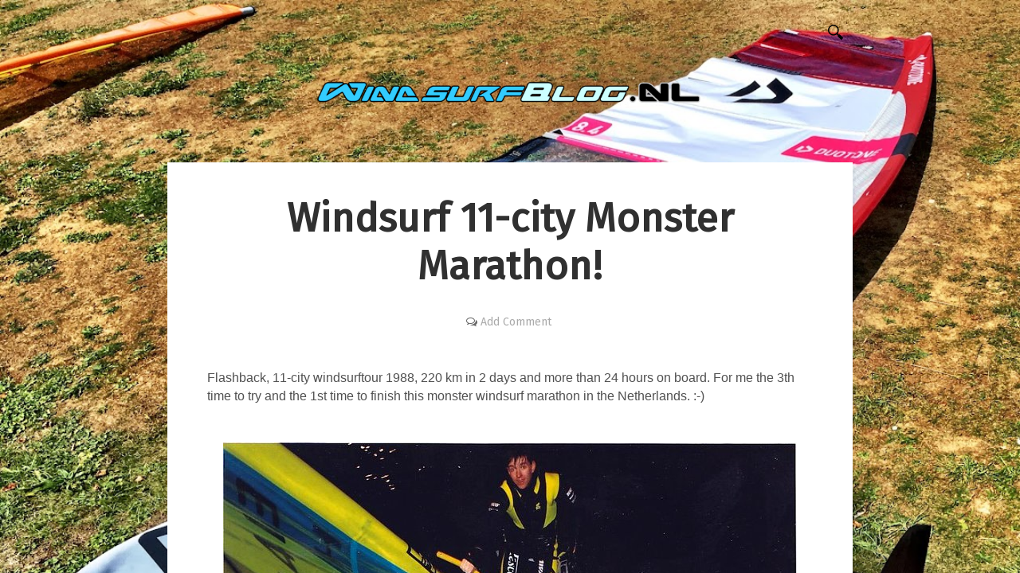

--- FILE ---
content_type: text/html
request_url: http://www.windsurfblog.nl/2017/01/windsurf-11-city-monster-marathon.html
body_size: 387
content:
<!DOCTYPE HTML PUBLIC '-//W3C//DTD HTML 4.01 Frameset//EN' 'http://www.w3.org/TR/html4/frameset.dtd'>
<html>
<head>
<meta http-equiv='content-type' content='text/html; charset=utf-8'>
<meta name='viewport' content='width=device-width, initial-scale=1'>
<title>www.windsurfblog.nl</title>
</head>
<frameset>
	<frame src='https://markvanosch.blogspot.com/2017/01/windsurf-11-city-monster-marathon.html'>
	<noframes><body><p>Your browser doesn't support frames. Don't worry, click <a href='https://markvanosch.blogspot.com/2017/01/windsurf-11-city-monster-marathon.html'>here</a> to browse this site.</p></body></noframes></frameset>
</html>


--- FILE ---
content_type: text/html; charset=UTF-8
request_url: https://markvanosch.blogspot.com/2017/02/windsurfblog-update-new-layout-personal.html
body_size: 48568
content:
<!DOCTYPE html>
<html dir='ltr' xmlns='http://www.w3.org/1999/xhtml' xmlns:b='http://www.google.com/2005/gml/b' xmlns:data='http://www.google.com/2005/gml/data' xmlns:expr='http://www.google.com/2005/gml/expr' xmlns:og='http://ogp.me/ns#'>
<head>
<link href='https://www.blogger.com/static/v1/widgets/335934321-css_bundle_v2.css' rel='stylesheet' type='text/css'/>
<!--[if lt IE 9]> <script src="http://html5shiv.googlecode.com/svn/trunk/html5.js"></script> <![endif]-->
<meta content='width=device-width,initial-scale=1,minimum-scale=1,maximum-scale=1' name='viewport'/>
<meta content='text/html;charset=UTF-8' http-equiv='Content-Type'/>
<meta content='IE=edge,chrome=1' http-equiv='X-UA-Compatible'/>
<meta content='text/html; charset=UTF-8' http-equiv='Content-Type'/>
<meta content='blogger' name='generator'/>
<link href='https://markvanosch.blogspot.com/favicon.ico' rel='icon' type='image/x-icon'/>
<link href='http://markvanosch.blogspot.com/2017/02/windsurfblog-update-new-layout-personal.html' rel='canonical'/>
<link rel="alternate" type="application/atom+xml" title="Windsurf Blog NED-413 - Atom" href="https://markvanosch.blogspot.com/feeds/posts/default" />
<link rel="alternate" type="application/rss+xml" title="Windsurf Blog NED-413 - RSS" href="https://markvanosch.blogspot.com/feeds/posts/default?alt=rss" />
<link rel="service.post" type="application/atom+xml" title="Windsurf Blog NED-413 - Atom" href="https://www.blogger.com/feeds/4867608665068147130/posts/default" />

<link rel="alternate" type="application/atom+xml" title="Windsurf Blog NED-413 - Atom" href="https://markvanosch.blogspot.com/feeds/167979715551247620/comments/default" />
<!--Can't find substitution for tag [blog.ieCssRetrofitLinks]-->
<link href='https://blogger.googleusercontent.com/img/b/R29vZ2xl/AVvXsEhJ63btgWTJvEK1WE8hvA5XnTJ-Dw-uR6uNWC58SBYtP_Wt0mZ5Cf7EmSXv__pc5dGMFAZpuywbWmTeRZREVvXkxnXMoCCswwOWxSXBUeWvVei-qoPcTqaBy_roiJgoOHyRkeWM6_kaNdZN/s1600/13100848_1370894342937332_7643266428524822386_n%255B1%255D.jpg' rel='image_src'/>
<meta content='http://markvanosch.blogspot.com/2017/02/windsurfblog-update-new-layout-personal.html' property='og:url'/>
<meta content='Windsurfblog update: new layout, personal goals, quiver review and tuning tips!' property='og:title'/>
<meta content='A fresh start of 2017 with a new layout of windsurfblog.nl!    For 2017 I&#39;m planning to give more frequent blog updates. Please let me know ...' property='og:description'/>
<meta content='https://blogger.googleusercontent.com/img/b/R29vZ2xl/AVvXsEhJ63btgWTJvEK1WE8hvA5XnTJ-Dw-uR6uNWC58SBYtP_Wt0mZ5Cf7EmSXv__pc5dGMFAZpuywbWmTeRZREVvXkxnXMoCCswwOWxSXBUeWvVei-qoPcTqaBy_roiJgoOHyRkeWM6_kaNdZN/w1200-h630-p-k-no-nu/13100848_1370894342937332_7643266428524822386_n%255B1%255D.jpg' property='og:image'/>
<!-- SEO Meta Tag -->
<meta content='Windsurfblog update: new layout, personal goals, quiver review and tuning tips!' name='keywords'/>
<!-- SEO Title Tag -->
<title>
Windsurfblog update: new layout, personal goals, quiver review and tuning tips!
        | 
        Windsurf Blog NED-413
</title>
<link href='https://plus.google.com/+markvanosch' rel='publisher'/>
<link href='//maxcdn.bootstrapcdn.com/font-awesome/4.2.0/css/font-awesome.min.css' rel='stylesheet'/>
<link href='https://www.blogger.com/static/v1/widgets/1535467126-widget_css_2_bundle.css' rel='stylesheet' type='text/css'/>
<link href="//fonts.googleapis.com/css?family=Fira+Sans" rel="stylesheet" type="text/css">
<link href="//fonts.googleapis.com/css?family=Halant" rel="stylesheet" type="text/css">
<link href="//ytload.mythli.net/ytLoad.jquery.css" rel="stylesheet" type="text/css">
<link href="//fonts.googleapis.com/css?family=Open+Sans" rel="stylesheet" type="text/css">
<link href="//fonts.googleapis.com/css?family=Playfair+Display&amp;ver=4.0" id="shortcodes_font-css" media="all" rel="stylesheet" type="text/css">
<link href="//fonts.googleapis.com/css?family=Fondamento" rel="stylesheet" type="text/css">
    <style type="text/css"><!-- /* 
    
<style id='page-skin-1' type='text/css'><!--
/*
-----------------------------------------------
Blogger Template Style
Name:     Emerge Responsive Blogger Template
Designer: Ceyron Louis
URL:      http://www.oddthemes.com
Version:  1.0
----------------------------------------------- */
html,body,div,span,applet,object,iframe,h1,h2,h3,h4,h5,h6,p,blockquote,pre,a,abbr,acronym,address,big,cite,code,del,dfn,em,img,ins,kbd,q,s,samp,small,strike,strong,sub,sup,tt,var,b,u,i,center,dl,dt,dd,ol,ul,li,fieldset,form,label,legend,table,caption,tbody,tfoot,thead,tr,th,td,article,aside,canvas,details,embed,figure,figcaption,footer,header,hgroup,menu,nav,output,ruby,section,summary,time,mark,audio,video{margin:0;padding:0;border:0;font-size:100%;font:inherit;vertical-align:baseline;}
/* HTML5 display-role reset for older owsers */
article,aside,details,figcaption,figure,footer,header,hgroup,menu,nav,section{display:block;}body{line-height:1;display:block;}*{margin:0;padding:0;}html{display:block;}ol,ul{list-style:none;}blockquote,q{quotes:none;}blockquote:before,blockquote:after,q:before,q:after{content:&#39;&#39;;content:none;}table{border-collapse:collapse;border-spacing:0;}
/* FRAMEWORK */
body#layout #mywrapper {
width: 60%;
}
body#layout #post-wrapper {
width: 60%;
float: left;
}
body#layout div#main {
width: 100%;
}
body#layout #sidebar-wrapper {
overflow: visible;
float: left;
margin-left: -300px;
margin-top: -8px;
}
body#layout .headtitle{
display:none;
}
body#layout .top-menu{
position:relative;
left:223px;
}
.navbar,.post-feeds,.feed-links{display:none;
}
.section,.widget{margin:0 0 0 0;padding:0 0 0 0;
}
strong,b{font-weight:bold;
}
cite,em,i{font-style:italic;
}
a:link {color: #de5865;text-decoration:none;outline:none;transition:all 0.25s;-moz-transition:all 0.25s;-webkit-transition:all 0.25s;
}
a:visited{color:#de5865;text-decoration:none;
}
a:hover{text-decoration:none;
}
a img{border:none;border-width:0;outline:none;
}
abbr,acronym{cursor:help;
}
sup,sub{vertical-align:baseline;position:relative;top:-.4em;font-size:86%;
}
sub{top:.4em;}small{font-size:86%;
}
kbd{font-size:80%;border:1px solid #999;padding:2px 5px;border-bottom-width:2px;border-radius:3px;
}
mark{background-color:#ffce00;color:black;
}
p,blockquote,pre,table,figure,hr,form,ol,ul,dl{margin:1.5em 0;
}
hr{height:1px;border:none;background-color:#666;
}
/* heading */
h1,h2,h3,h4,h5,h6{font-weight:bold;line-height:normal;margin:0 0 0.6em;
}
h1{font-size:200%
}
h2{font-size:180%
}
h3{font-size:160%
}
h4{font-size:140%
}
h5{font-size:120%
}
h6{font-size:100%
}
/* list */
ol,ul,dl{margin:.5em 0em .5em 3em
}
ol{list-style:decimal outside
}
ul{list-style:disc outside
}
li{margin:.5em 0
}
dt{font-weight:bold
}
dd{margin:0 0 .5em 2em
}
/* form */
input,button,select,textarea{font:inherit;font-size:100%;line-height:normal;vertical-align:baseline;
}
textarea{display:block;-webkit-box-sizing:border-box;-moz-box-sizing:border-box;box-sizing:border-box;
}
/* code blockquote */
pre,code{font-family:&quot;Courier New&quot;,Courier,Monospace;color:inherit;
}
pre{white-space:pre;word-wrap:normal;overflow:auto;
}
blockquote.tr_bq{font-style:italic;background: #eee;
padding: 15px;}
.post-body blockquote {
background: url(https://blogger.googleusercontent.com/img/b/R29vZ2xl/AVvXsEiMGpx13LA8CfMF88XLn2Qdwlidmw96pAEj76G5KlPe7mrmtQLDUYwseMsaXAxClG25oNtWvlml3a7ecd390s9LVbK-8KIV6dny4AoFiHufBS-yHdCBKXGUo2KZ1gh5xSfvaUKvbMBFDqio/s50/quote.png) no-repeat scroll left 18px transparent;
font-family: Monaco,Georgia,&quot;
font-size: 100%;
font-style: italic;
line-height: 22px;
margin: 20px 0 30px 20px;
min-height: 60px;
padding: 0 0 0 60px;
}
/* table */
.post-body table[border=&quot;1&quot;] th, .post-body table[border=&quot;1&quot;] td, .post-body table[border=&quot;1&quot;] caption{border:1px solid;padding:.2em .5em;text-align:left;vertical-align:top;
}
.post-body table.tr-caption-container {border:1px solid #e5e5e5;
}
.post-body th{font-weight:bold;
}
.post-body table[border=&quot;1&quot;] caption{border:none;font-style:italic;
}
.post-body table{
}
.post-body td, .post-body th{vertical-align:top;text-align:left;font-size:13px;padding:3px 5px;border:1px solid #e5e5e5;
}
.post-body th{background:#f0f0f0;
}
.post-body table.tr-caption-container td {border:none;padding:8px;
}
.post-body table.tr-caption-container, .post-body table.tr-caption-container img, .post-body img {max-width:97%;height:auto;
}
.post-body td.tr-caption {color:#666;font-size:80%;padding:0px 8px 8px !important;
}
img {
max-width:100%;
height:auto;
border:0;
}
table {
max-width:100%;
}
body#layout #outer-wrapper, body#layout .post-container, body#layout .sidebar-container {
padding:0 0 0 0;
}
body#layout #header-wrapper {
margin-top:60px;
}
body#layout .panel {
float:left;
width:79px;
}
.clear {
clear:both;
}
.clear:after {
visibility:hidden;
display:block;
font-size:0;
content:" ";
clear:both;
height:0;
}
body {
/* background:url(https://blogger.googleusercontent.com/img/b/R29vZ2xl/AVvXsEiGI08a90is-Cnn66o83vKKJkTefvkbyPCcWdWuoGsmf4nnjIbF9rUT5bFCZHIJVhTYRbs0yPnNVhrGWnoj5cxoFW9Y5_lIScrDISHICp1rIZx3uTHWxzMJTxplgTWaaNbQ4faE7cSpev__/s1280/Kraaij19mei13%2520Profile.jpg) no-repeat fixed; */
/*background:url(https://blogger.googleusercontent.com/img/b/R29vZ2xl/AVvXsEhjGjep0I8KewzizVUSzepFyJuS1Bhl40j2EAfX2nB0Zbj-l8Gq8vXFenom0MV1jy9RbYWYXQkBfTB2-lssQ8XQZVpIDvNd0gE09PBQtIhfC7rGrUKIBF7mdQSKR-aStKwizHUAvi583oTi/s1280-no/) no-repeat fixed;  */
background:url(https://blogger.googleusercontent.com/img/b/R29vZ2xl/AVvXsEiz6SlVLLGzxIil0J7E_piMSeK5ffnDTQsCI8vaEzo92GWzMW-oZS3zs4bE_KRhERAlPFDOIwbSdZp_1moyx47Uh4W-gje-3YbkiL3qOHQgKXDk-d4H6u3xCRi-MFdVOGnMc58p9l6wfBmr/w1156-h969-no/) no-repeat fixed;
background-position: top center;
background-size: cover;
margin:0 0 0 0;
padding:0 0 0 0;
color:#333333;
font:normal normal 13px Fira Sans, sans-serif;
text-align:left;
}
.post-entry span {
font-family: Halant,serif!important;
font-size: 20px!important;
line-height:30px!important;
}
/* outer-wrapper */
#outer-wrapper {
max-width:100%;
margin:0px auto;
box-shadow: 0px 0px 5px rgba(80, 80, 80, 0.1);
overflow:hidden;
}
/* NAVIGATION MENU */
.top-menu {
font:normal normal 12px Fira Sans, sans-serif;
margin:0 auto;
height:65px;
overflow:hidden;
padding: 0 28px;
}
.menubar {
list-style-type:none;
margin:0 0 0 0;
padding:0 0 0 0;
position:relative;
z-index:3000;
}
.menubar li {
display:block;
float:left;
line-height:38px;
margin:0 0 0 0;
padding:0 0 0 0;
}
.menubar li a {
color: #E0E0E0;
display: block;
padding: 0 12px;
color: #fff;
font-size: 15px;
line-height: 1.7em;
font-family: 'Roboto Slab', serif;
font-weight: 400;
transition: .5s;
-webkit-transition: .5s;
-moz-transition: .5s;
margin: 20px 35px 27px 0;
border: none;
text-shadow: none;
position: relative;
padding: 0;
}
.menubar li a:hover {
color:#0088C2;
}
ul.socialbar {
height:38px;
margin:0 0 0 0;
padding:0 0;
float:right;
}
ul.socialbar li {
display:inline-block;
list-style-type:none;
float:right;
margin:0 0;
padding:0 0;
border-right:none;
}
/* HEADER WRAPPER */
#header-wrapper {
margin:0 auto;
overflow:hidden;
padding: 0 28px;
background: #000;
z-index:300;
display:none;
position:relative;
}
.header {
/* float: left; */
width: 515px;
/* max-width: 257px; */
position: relative;
z-index: 300;
margin: 30px auto;
text-align: center;
}
.header h1.title,.header p.title {
font:normal bold 45px Fondamento, Arial, Helvetica, sans-serif;
margin:0 0 0 0;
text-transform:uppercase;
}
.header .description {
color:#555555;
}
.header a {
color:#333333;
}
.header a:hover {
color:#999;
}
.header img {
display:block;
}
.header-right {
float:right;
padding:0;
overflow:hidden;
margin:55px 0;
width:41.8%;
max-width:468px;
}
.header-right img {
display:block;
}
#nav {
font: normal 12px Fira Sans, sans-serif;
height: 85px;
line-height: 85px;
padding: 0 28px;
background:#646464;
}
.menubar2 {
list-style: none;
margin:0 0 0 0;
*zoom: 1;
float:left;
}
.menubar2:before,
.menubar2:after {
content: " ";
display: table;
}
.menubar2:after {
clear: both;
}
.menubar2 ul {
list-style: none;
margin:0 0 0 0;
width:12em;
}
.menubar2 a {
display:block;
padding:0 40px 0 0;
}
.menubar2 li {
position: relative;
margin:0 0;
padding: 0 1px 0 0;
}
.menubar2 > li {
float: left;
}
.menubar2 > li > a {
display: block;
height: 84px;
line-height: 84px;
font-size: 15px;
text-decoration: none;
color: #ffffff;
font-family: 'Roboto Slab', serif;
}
.menubar2 li ul {
background: #444444 url(https://blogger.googleusercontent.com/img/b/R29vZ2xl/AVvXsEhNsw_EddnLa9plKDrfAa4bnGgRtuVjSAtmA15AaScg_7f3F48QP7cSzKBLXZx8UC1GGq0dQRRPg0AKlwJIuXHgynZ0CXyt9C8pO9pr9kGPAKlu6u_jRfOOCWzHUlijBjl3UwyfwUKgquk/s1600/menu-bg2.png) repeat;
border-bottom: 4px solid #0088c2;
display:block;
position:absolute;
left:0;
z-index:10;
visibility:hidden;
opacity:0;
-webkit-transition:all .25s ease-out;
-moz-transition:all .25s ease-out;
-ms-transition:all .25s ease-out;
-o-transition:all .25s ease-out;
transition:all .25s ease-out;
}
.menubar2 li li ul {
left:100%;
top:-1px;
}
.menubar2 > li.hover > ul {
visibility:visible;
opacity:10;
}
.menubar2 li li.hover ul {
visibility:visible;
opacity:10;
}
.menubar2 li li a {
display: block;
color: #e0dfdf;
font-family: 'Droid Sans', sans-serif;
text-shadow: 0 1px 1px #4B4B4B;
position: relative;
z-index:100;
line-height:32px;
border-bottom: 1px solid #212223;
margin-left: 10px;
}
.menubar2 li li a:hover {
color:#fff;
}
.menubar2 li li li a {
color: #e0dfdf;
font-family: 'Droid Sans', sans-serif;
text-shadow: 0 1px 1px #4B4B4B;
z-index:20;
}
i.fa.fa-home {
color:#646464;
}
/* CONTENT WRAPPER */
#content-wrapper {
background-color:transparent;
margin: 0 auto;
word-wrap:break-word;
width: 1170px;
z-index:300;
position:relative;
}
.separator a {
margin-left: 0!important;
margin-right: 0!important;
}
.largebanner {
background:#fff;
border-right:1px solid #e5e5e5;
border-bottom:1px solid #e5e5e5;
border-left:1px solid #e5e5e5;
}
.largebanner .widget {
padding:15px 14px;
overflow:hidden;
}
.largebanner img, .largebanner iframe{
display:block;
max-width:100%;
border:none;
overflow:hidden;
}
/* POST WRAPPER */
.main-content-wrapper {
width: 860px;
margin: 0 auto;
}
#post-wrapper {
float:left;
width:100%;
position:relative;
z-index:300;
}
.post-container {
padding:15px 0px 0 0;
}
.breadcrumbs {border-bottom: 1px solid #DDDDDD;border-radius: 2px 2px 2px 2px;border-top: 1px solid #DDDDDD;font-size: 90%;height: 16px;margin-bottom: 10px;margin-top: 1px;overflow: hidden;padding: 5px;display: none;}
.breadcrumbs > span {background: url("https://blogger.googleusercontent.com/img/b/R29vZ2xl/AVvXsEgOnPyFfPa7K7HMqoKPioEqPGfG3DkPnuhsctvvUQyxFqpkftkMGDNX3ZhZqEYJGehex-TtKlY6pjyAllgaFDG8C2VbN5-SxOkpihvAJx499hHbYoHzBpgDssXKmJIqiEYBi2QYbPs6JYU/s200/bc_separator.png") no-repeat scroll right center transparent;padding: 10px 25px 10px 10px;}
.breadcrumbs > span:last-child {background: none repeat scroll 0 0 transparent;color: #333333;}
.breadcrumbs a {color: #333333;}
.post {
background:#ffffff;
padding:0px 50px;
}
.post-body {
color: #777777;
font-family: 'Roboto', sans-serif;
font-size: 15px;
line-height: 1.86em;
font-weight: 400;
}
h2.post-title, h1.post-title {
transition: .5s;
-webkit-transition: .5s;
-moz-transition: .5s;
font-family: 'Roboto Slab', serif;
font-size: 25px;
line-height: 1.52em;
color: #000;
font-weight: 400;
text-decoration: none;
margin-top: -8px;
}
h2.post-title a, h1.post-title a, h2.post-title, h1.post-title {
color:#000;
}
h2.post-title a:hover, h1.post-title a:hover {
color:#0099FF;
}
.img-thumbnail {
background:#fbfbfb url(https://blogger.googleusercontent.com/img/b/R29vZ2xl/AVvXsEgB7FWrSOoL9nq0HDAMCUiTT0tw7skaoxkDEMRVQ3mJeckRkMPU0KQiiiAMiPCWWj0WwwQBDM_AyH1RHWGexMiWnHO7v0XKhlTbNymqow2S5NLe_y-6FNKY_AZUBcAASKaV9xQy3topr3ye/w200-c-h140/no-image.png) no-repeat center center;
position:relative;
float:left;
width:375px;
height:210px;
margin:0 20px 0 0;
}
.img-thumbnail img {
width:375px;
height:210px;
border-radius: 4px;
webkit-transition: all .35s ease-in-out;
-moz-transition: all .35s ease-in-out;
transition: all .35s ease-in-out;
-webkit-backface-visibility: hidden;
}
.img-thumbnail img:hover{
opacity: 0.7;
filter: alpha(opacity=70);
-ms-filter: "progid:DXImageTransform.Microsoft.Alpha(Opacity=70)";
-webkit-transform: scale(1.05);
-moz-transform: scale(1.05);
-ms-transform: scale(1.05);
transform: scale(1.05);
}
span.rollover {
}
span.rollover:before {
content:"";
position: absolute;
width:24px;
height:24px;
margin:-12px;
top:50%;
left:50%;
}
span.rollover:hover {
opacity: .7;
-o-transition:all 1s;
-moz-transition:all 1s;
-webkit-transition:all 1s;
}
.post-info {
background: transparent;
margin: 0 0 12px;
color: #666666;
font-size: 14px;
padding: 0px 0;
}
.post-info a {
display:inline-block;
color:#666666;
}
.time-info, .comment-info, .label-info, .review-info {
margin-right:12px;
display:inline;
}
/* Page Navigation */
.pagenavi {
clear:both;
margin:-5px 0 10px;
text-align:center;
font-size:11px;
font-weight:bold;
text-transform:uppercase;
}
.pagenavi span,.pagenavi a {
margin-right: 3px;
display: inline-block;
color: $(readmore.color);
background-color: #F1F1F1;
-webkit-border-radius: 4px;
-moz-border-radius: 4px;
-o-border-radius: 4px;
-ms-border-radius: 4px;
-khtml-border-radius: 4px;
border-radius: 4px;
padding: 11px 14px;
margin: 15px 3px 50px 0;
}
.pagenavi .current, .pagenavi .pages, .pagenavi a:hover {
background:#646464;
color: #fff;
}
.pagenavi .pages {
display:none;
}
/* SIDEBAR WRAPPER */
#sidebar-wrapper {
background: #f1f1f1;
float:right;
width:32%;
max-width:390px;
margin:0 auto;
display:none;
}
.sidebar-container {
width: 310px;
margin: 0 auto;
}
.sidebar-container {
padding:55px 0;
}
.sidebar h2, .panel h2 {
color: #333333;
margin: 0 0 10px 0;
padding: 10px 0;
position: relative;
font-family: 'Roboto Slab', serif;
font-size: 15px;
line-height: 1.52em;
}
#sidebar h2 span, #bottombar h2 span,#sidebar-narrow h2 span {
background: #0088C2;
padding: 6px;
color: #fff;
z-index:300;
position:relative;
}
.sidebar h2:after, .panel h2:after {
content: " ";
width:90px;
height: 0px;
position: absolute;
left: 0;
bottom: -2px;
}
.sidebar .widget {
margin:0 0 15px;
}
.sidebar ul, .sidebar ol {
list-style-type:none;
margin:0 0 0 0;
padding:0 0 0 0;
}
.sidebar li {
margin:5px 0;
padding:0 0 0 0;
}
/* Recent Post */
.recent-post-title {
background: url(https://blogger.googleusercontent.com/img/b/R29vZ2xl/AVvXsEj8llMorwTTWU21ARM1_I5dX7pLK3uoTNJXPmFpW-ez4majocxlhpLuE0Sd776_gQ7BT-TZDLR850JT1optdtDjp6qSIC-arFQPw_gILmVv__4rkG_bUKEoN5Rlfh_j_cBGKKciNgMLNxw/s1600/dot.png);
margin:0 0 15px;
padding:0;
position:relative;
}
div.recent-post-title:after {
content: no-close-quote;
position: absolute;
width: 0px;
height: 0px;
bottom: -6px;
left: 22px;
border-left: 6px solid rgba(0, 0, 0, 0);
border-right: 6px solid rgba(0, 0, 0, 0);
border-top: 6px solid #0088C2;
}
.recent-post-title h2 {
font:normal bold 14px Fira Sans, sans-serif;
height:26px;
line-height:26px;
margin:0 0;
padding:0 10px;
background:#0088C2;
color:#ffffff;
display:inline-block;
}
.recent-post-title h2 a {
color:#ffffff;
}
.stylebox {
float:left;
width:50%;
margin:0 0;
}
.stylebox .widget {
padding:0 15px 15px 0;
}
.stylebox .widget-content {
background:#ffffff;
}
.stylebox ul {
list-style-type:none;
margin:0 0 0 0;
padding:0 0 0 0;
}
.stylebox1 {
float:left;
width:98%;
margin:0 0;
}
.stylebox1 .widget {
padding:0 0px 15px 0;
}
.stylebox1 .widget-content {
background:#ffffff;
}
.stylebox1  ul {
list-style-type:none;
margin:0 0 0 0;
padding:0 0 0 0;
}
/* Recent Post */
/* Author */
.author-wrapper{
background: #ffffff;
margin-bottom: 30px;
overflow: hidden;
position: relative;
margin-top:24px;
z-index: 0;
}
article.author-wrapper {
transition: border-color ease-in-out .15s, box-shadow ease-in-out .15s;
}
.author-wrapper .title h3 {
font-size: 28px;
margin: 0;
text-transform: uppercase;
position: relative;
padding: 0 0 10px 0;
font-weight: normal;
line-height: 145% !important;
color: #212121;
}
article .media {
margin: 25px 0;
}
.media {
overflow: hidden;
zoom: 1;
}
.about_img img {
border-radius: 200px 200px 200px 200px;
-moz-border-radius: 200px 200px 200px 200px;
-webkit-border-radius: 200px 200px 200px 200px;
position: relative;
width: 100px;
margin-left: 15px;
height: 100px;
margin-bottom: 20px;
margin-right: 63px;
float: left;
}
.media p {
margin: 0 0 10px;
font-family: Halant;
font-size: 14px;
}
.post-footer {
position: relative;
display: block;
overflow: hidden;
margin: 30px 0 0;
padding: 15px 0;
border-top: 1px solid #EFEFEF;
}
.social span a:hover {
color: #de5865;
}.social {
margin-bottom:20px;
text-align: center;
}
div.social i {
font-size: 18px;
}
.social span a {
list-style: none;
text-align: center;
display: inline-block;
margin: 0 0 0 5px;
width: 35px;
color: #202020;
height: 35px;
line-height: 35px !important;
/* border-radius: 200px 200px 200px 200px; */
-moz-border-radius: 200px 200px 200px 200px;
/* -webkit-border-radius: 200px 200px 200px 200px; */
/* border: 1px solid #A7A5A5; */
/* -webkit-box-shadow: inset 0 0 1px rgba(0, 0, 0, 0.075); */
/* box-shadow: inset 0 0 1px rgba(0, 0, 0, 0.075); */
/* -webkit-transition: border-color ease-in-out .15s, box-shadow ease-in-out .15s; */
transition: border-color ease-in-out .15s, box-shadow ease-in-out .15s;
}
/* BOTTOMBAR */
#bottombar {
background:#646464;
overflow:hidden;
margin:0 auto;
padding:10px 28px;
color:#dddddd;
}
#bottombar .left {
float:left;
width:34%;
}
#bottombar .center {
float:left;
width:34%;
}
#bottombar .right {
float:right;
width:32%;
}
#bottombar .left .widget, #bottombar .center .widget {
margin:0 15px 15px 0;
}
#bottombar .right .widget {
margin:0 0 15px 0;
}
#bottombar h2 {
font:normal bold 13px Fira Sans, sans-serif;
margin:0 0 10px 0;
padding:6px 0;
text-transform:uppercase;
position:relative;
background: url(https://blogger.googleusercontent.com/img/b/R29vZ2xl/AVvXsEhCExoAq2XD_xfQtsyOn-mLzDM0qOveaiYMjQjY123KJYO5R0c_D_Zkbzt0h0qv_g7bp4UQdUNApN_WJW3KflOfvzDwSsf-DhuZ8Bl7DoWXkkoNIfhegGzCf3h4-uKmKFS8ehtdlssci3A/s1600/dot-footer.png);
color:#eeeeee;
}
#bottombar ul, #bottombar ol {
list-style-type:none;
margin:0 0 0 0;
padding:0 0 0 0;
}
#bottombar li {
margin:5px 0;
padding:0 0 0 0;
}
#bottombar ul li:before {
color:#eeeeee !important;
}
#bottombar a {
color:#dddddd;
}
#bottombar a:hover {
color:#ffffff;
}
/* FOOTER */
body#layout #footer div.column {
width: 32%;
margin-right: 0 !important;
float:left;
}
body#layout #footer .column .widget {
float: left;
margin-bottom: 15px;
overflow: hidden;
width: 176px;
}
#footer-wrapper {
background: none repeat scroll 0 0 #424242;
/* border-top: 1px solid #DDDDDD; */
color: #444444;
font: 11px Verdana,Geneva,sans-serif;
margin: 0 auto;
overflow: hidden;
padding: 30px;
position: relative;
z-index: 300;
}
#footer3 li a:hover {
background: #646464;
color:#fff;
}
#footer3 li{
margin: 5px 0;
padding: 0 0 0 0;
list-style:none;}
#footer3 li a {
/* background: #555555; */
color: #222;
display: inline-block;
float: left;
font-size: 11px!important;
line-height: 12px;
margin: 0 2px 2px 0;
padding: 12px 18px;
border: 1px solid #222;
}
*::-moz-selection {
background: none repeat scroll 0 0 #CD2122;
color: #FFFFFF;
text-shadow: none;
}
.flickr_badge_image {
float: left;
height: 55px;
margin: 5px;
width: 55px;
}
.flickr_badge_image a {
display: block;
}
.flickr_badge_image a img {
display: block;
width: 100%;
height: auto;
-webkit-transition: opacity 100ms linear;
-moz-transition: opacity 100ms linear;
-ms-transition: opacity 100ms linear;
-o-transition: opacity 100ms linear;
transition: opacity 100ms linear;
}
#footer-wrapper .widget h2 {
background-position: 0 50%;
background-repeat: repeat-x;
border-bottom: 2px solid #FFFFFF;
font: 600 20px 'Open Sans',serif,sans-serif;
margin: 0 0 3px;
overflow: hidden;
padding: 5px 0;
text-transform: uppercase;
}
#footer-wrapper .widget h2 span {
border-bottom: 2px solid #646464;
color: #FAFBFB;
font-family: sans-serif;
font-weight: bold;
padding-bottom: 5px;
position: absolute;
}
#footer .widget-area {
padding: 0 0 15px;
margin: 0 0 15px;
}
#footer div.column {
display: inline;
float: left;
width: 32%;
padding:2px;
}
.pagenavi a {
color: #222;
}
#footer .column .widget {
width: 97%;
padding: 5px;
float: left;
line-height: 1.7;
overflow: hidden;
margin-bottom: 15px;
}
#footer .widget-area h2 {
color: #000;
font-family: sans-serif;
font-size: 12px;
font-weight: bold;
padding-bottom: 10px;
text-align: left;
text-transform: uppercase;
}
#footer .widget-content {
color: #222;
text-align: left;
margin-top:20px;
}
.widget-item-control {
float: right;
height: 20px;
margin-top: -20px;
position: relative;
z-index: 10;
}
/* CUSTOM WIDGET */
.widget ul {
line-height:1.4em;
}
/* Tab Menu */
.set, .panel {
margin: 0 0;
}
.tabs .panel {
padding:0 0;
}
.tabs-menu {
border-bottom:3px solid #E73138;
padding: 0 0;
margin:0 0;
}
.tabs-menu li {
font:normal bold 12px Fira Sans, sans-serif;
display: inline-block;
*display: inline;
zoom: 1;
margin: 0 3px 0 0;
padding:10px;
background:#fff;
border:1px solid #e5e5e5;
border-bottom:none !important;
color:#333333;
cursor:pointer;
position:relative;
}
.tabs-menu .active-tab {
background:#E73138;
border:1px solid #E73138;
border-bottom:none !important;
color:#fff;
}
.tabs-content {
padding:10px 0;
}
.tabs-content .widget li {
float:none !important;
margin:5px 0;
}
.tabs-content .widget ul {
overflow:visible;
}
/* label
.label-size-1,.label-size-2,.label-size-3,.label-size-4,.label-size-5 {
font-size:100%;
filter:alpha(100);
opacity:10
}
.cloud-label-widget-content{
text-align:left
}
.label-size {
background:#E73037;
display:block;
float:left;
margin:0 3px 3px 0;
color:#ffffff;
font-size:11px;
text-transform:uppercase;
}
.label-size a,.label-size span{
display:inline-block;
color:#ffffff !important;
padding:6px 8px;
font-weight:bold;
}
.label-size:hover {
background:#333333;
}
.label-count {
white-space:nowrap;
padding-right:3px;
margin-left:-3px;
background:#333333;
color:#fff !important;
}
.label-size {
line-height:1.2
}*/
/* Custom CSS for Blogger Popular Post Widget */
.PopularPosts ul,
.PopularPosts li,
.PopularPosts li img,
.PopularPosts li a,
.PopularPosts li a img {
margin:0 0;
padding:0 0;
list-style:none;
border:none;
background:none;
outline:none;
}
.PopularPosts ul {
margin:.5em 0;
list-style:none;
color:black;
counter-reset:num;
}
.PopularPosts ul li img {
display:block;
margin:0 .5em 0 0;
float:left;
}
.PopularPosts ul li {
counter-increment:num;
position:relative;
}
/* Set color and level */
.PopularPosts ul li {margin-right:1% !important}
.PopularPosts .item-thumbnail {
margin:0 0 0 0;
}
.PopularPosts .item-snippet {
color: #777777;
font-family: 'Fira Sans', sans-serif;
font-size: 14px;
line-height: 1.5em;
}
.profile-img{
display:inline;
opaciry:10;
margin:0 6px 3px 0;
}
/* back to top */
#back-to-top {
background:#353738;
color:#ffffff;
padding:8px 10px;
font-size:24px;
}
.back-to-top {
position:fixed !important;
position:absolute;
bottom:20px;
right:20px;
z-index:999;
}
/* ==== Related Post Widget Start ==== */
#related-posts{
width:auto;
margin-bottom:40px;
}
.large-12 {
width: 100%;
}
.related_title {
font-size: 12px;
margin-top: 10px;
margin-bottom: 5px;
}
.related_title:hover{
font-size: 12px;
color:#222;
margin-top: 10px;
margin-bottom: 5px;
}
h2.fword {
margin-bottom: 30px;
font: normal normal 18px Oswald;
text-transform: uppercase;
font-size: 12px;
color: #999999;
margin-bottom: 5px;
margin: 7px 0 25px;
font-family: 'Fira Sans', serif;
}
.fword {
}
.fwstyle {
display: inline-block;
padding: 0 10px;
line-height:1.5;
margin-right:5px;
border-top: 1px solid #999999;
font-size: 12px;
font-family: 'Fira Sans', serif;
}
#related-posts h2{
font: normal normal 18px Oswald;
text-transform: uppercase;
font-size: 22px;
color: #585858;
margin-bottom: 5px;
margin: 7px 0 25px;
font-family: 'Roboto Slab', serif;
}
#related-posts .related_img {
padding: 0px;
width: 250px;
height: 140px;
margin-right: 1px;
}
#related-posts .related_img:hover{
opacity:.7;
filter:alpha(opacity=70);
-moz-opacity:.7;
-khtml-opacity:.7;
}
/* share buttons */
.share-buttons-box {
height: 67px;
background: url(https://blogger.googleusercontent.com/img/b/R29vZ2xl/AVvXsEhbTNBaxpeTlaNxIfockSOrh-y5Y-S42MmpaUU8yYpQpT74QaTFRITW-CTRQ8H0OO1xd_PjWMU0FhXSSCCOAwqaDzFRXfdxwrwclIIqegdXGM3Sk4CqmCyA0HsmS8s-hW1uzqjTruchISZW/s1600/share.png) no-repeat 330px 10px;
margin:20px 0 15px;
overflow:hidden;
}
.share-buttons {
margin:0 0;
height:67px;
float:left;
}
.share-buttons .share {
float:left;
margin-right:10px;
display:inline-block;
}
/* error and search */
.status-msg-wrap {
font-size:120%;
font-weight:bold;
width:100%;
margin:20px auto;
}
.status-msg-body {
padding:20px 2%;
width:96%;
}
.status-msg-border {
border:1px solid #e5e5e5;
opacity:10;
width:auto;
}
.status-msg-bg {
background-color:#ffffff;
}
.status-msg-hidden {
padding:20px 2%;
}
#ArchiveList ul li:before {
content:"" !important;
padding-right:0px !important;
}
/* facebook comments */
.fb-comments{width: 100% !important;}
.fb-comments iframe[style]{width: 100% !important;}
.fb-like-box{width: 100% !important;}
.fb-like-box iframe[style]{width: 100% !important;}
.fb-comments span{width: 100% !important;}
.fb-comments iframe span[style]{width: 100% !important;}
.fb-like-box span{width: 100% !important;}
.fb-like-box iframe span[style]{width: 100% !important;
}
.rich-snippet {
padding:10px;
margin:15px 0 0;
border:3px solid #eee;
font-size:12px;
}
/*-------sidebar----------------*/
div#main {
width: 100%;
}
div#mywrapper {
float: left;
width: 860px;
}
#sidebartab {
margin-bottom: 15px;
margin-top: -15px;
}
.tab-widget-menu {
height: 46px;
margin: 0;
}
#sidebartab .widget {
margin-bottom: 0;
padding-bottom: 0;
}
#sidebartab .h2title {
display: none;
}
#sidebartab .h2titlesmall {
display: none;
}
#sidebartab .widget-content {
box-shadow: none;
-moz-box-shadow: none;
-webkit-box-shadow: none;
border: 0;
}
.tab-widget-menu ul, .tab-widget-menu li {
list-style: none;
padding: 0;
margin: 0;
}
.tab-widget-menu li {
bottom: -2px;
color: #000;
cursor: pointer;
float: left;
height: 38px;
line-height: 38px;
margin: -12px 6px 0 0px;
padding: 7px 0px 2px;
position: relative;
text-align: center;
width: 17.3%;
z-index: 2;
-webkit-border-radius: 4px;
-moz-border-radius: 4px;
-o-border-radius: 4px;
-ms-border-radius: 4px;
-khtml-border-radius: 4px;
border-radius: 4px;
}
.tab-widget-menu li.selected {
border-width: 1px 1px 3px;
color:#777777;
margin: -12px 6px 0 0px;
padding: 7px 0px 2px;
-webkit-border-radius: 4px;
-moz-border-radius: 4px;
-o-border-radius: 4px;
-ms-border-radius: 4px;
-khtml-border-radius: 4px;
border-radius: 4px;
}
li .fa {
font-size: 20px;
color: #777;
}
.selected .fa {
color: #777;
}
div#tab1 ,div#tab2 ,div#tab3{
background: #fff;
padding: 14px 21px;
-webkit-border-radius: 4px;
-moz-border-radius: 4px;
-o-border-radius: 4px;
-ms-border-radius: 4px;
-khtml-border-radius: 4px;
border-radius: 4px;
}
div#tab3{
background:none;
padding:0px;
}
#sidebartab .h2title, #sidebartab h2 {
display: none;
}
#sidebartab .h2titlesmall, #sidebartab h2 {
display: none;
}
#sidebartab .popular-posts li {
background: none repeat scroll 0 0 transparent;
border-bottom: 1px solid #E9E9E9;
overflow: hidden;
padding: 10px 0;
}
.PopularPosts img:hover{
-khtml-opacity: 0.4;
-moz-opacity: 0.4;
opacity: 0.4;
}
#sidebarlab .sidebar li a:hover {
color: #fff;
background: #222;
}
.PopularPosts .item-title{
padding-bottom: 1.2em;
display:inline-block;
margin-top:10px;
color: #000000;
font-family: 'Roboto', sans-serif;
font-size: 14px;
font-weight: 400;}
.PopularPosts a {font-weight:bold;}
.tagcloud a {
background: #e4e4e4;
color: #888;
display: block;
float: left;
font-size: 14px!important;
line-height: 12px;
margin: 0 2px 2px 0;
padding: 12px 17px;
}
.tagcloud a:link {
color: #888;
}
.tagcloud a:hover {
background: #0088C2;
color: #fff;
}
.tagcloud1 a {
background: #555555;
color: #888;
display: block;
float: left;
font-size: 14px!important;
line-height: 12px;
margin: 0 2px 2px 0;
padding: 12px 17px;
}
.tagcloud1 a:link {
color: #888;
}
.tagcloud1 a:hover {
background: #0088C2;
color: #fff;
}
.showpageArea a {
clear:both;
margin:-5px 0 10px;
text-align:center;
font-size:11px;
font-weight:bold;
text-transform:uppercase;
}
.showpageNum a {
padding:6px 10px;
margin-right:3px;
display:inline-block;
color:#333333;
background-color:#ffffff;
border: 1px solid #dddddd;
}
.showpageNum a:hover {
border: 1px solid #aaaaaa;
}
.showpagePoint {
padding:6px 10px;
margin-right:3px;
display:inline-block;
color:#333333;
background-color:#ffffff;
border: 1px solid #aaaaaa;
}
.showpageOf {
display:none;
}
.showpage a {
padding:6px 10px;
margin-right:3px;
display:inline-block;
color:#333333;
background-color:#ffffff;
border: 1px solid #dddddd;
}
.showpage a:hover {
border: 1px solid #aaaaaa;
}
.showpageNum a:link,.showpage a:link {
text-decoration:none;
color:#666;
}
.button {
text-align: center;
width: 100%;
margin: 10px 0;
padding: 0;
font-size: 14px;
font-family: 'Tahoma', Geneva, Sans-serif;
color: #fff;
margin-left: 0em !important;
}
.button ul {
margin: 0;
padding: 0;
}
.button li {
display: inline-block;
margin: 10px 0;
padding: 0;
}
.demo {
border-radius: 3px;
padding: 8px 12px;
background: #e74c3c;
color: #fff !important;
transition: background-color 1s 0s ease-out;
}
.download {
border-radius: 3px;
padding: 8px 12px;
background: #3498db;
color: #fff !important;
transition: background-color 1s 0s ease-out;
}
.buton a {
color: #fff;
}
.demo:hover {
background: #c0392b;
color: #fff;
}
.download:hover {
background: #2980b9;
color: #fff;
}
.download:before {
content: "\f019";
font-family: FontAwesome;
font-weight: normal;
padding: 8px;
background: #2980b9;
margin-left: -12px;
margin-right: 6px;
border-radius: 3px 0 0 3px;
font-size: 16px;
}
.demo:before {
content: "\f06e";
font-family: FontAwesome;
font-weight: normal;
padding: 8px;
background: #c0392b;
margin-left: -12px;
margin-right: 6px;
border-radius: 3px 0 0 3px;
font-size: 16px;
}
#Attribution1 {
height:0px;
visibility:hidden;
display:none
}
.author-avatar img{float:left;margin:0 10px 5px 0;border:50%;}
#author-box h3 {
padding-bottom: 5px;
border-bottom: 4px solid #333;
font-size: 18px;
font-family: Oswald,arial,Georgia,serif;
}
.share-post {
font-size: 13px;
margin-top: 15px;
}
.share-post li {
float: left;
}
.share-post a {
display: block;
margin-right: 10px;
text-indent: -9999px;
margin-left: 12px;
background: url(https://blogger.googleusercontent.com/img/b/R29vZ2xl/AVvXsEgyGv_MxFLATX6vx87GCIdoW3F9ZayuMbbtloRS8sDfiNlQBKk4ACnhLwiFkHjMF7E6jDp0DnG1dS9lTiPPw1uXTPluKE76J8LFqHJpmcLC7WAfEyxrf9wVwqO7LPE0gD3OmzFtguJmo30/s1600/single-share.png) no-repeat;
-webkit-transition: opacity .2s;
-moz-transition: opacity .2s;
-o-transition: opacity .2s;
transition: opacity .2s;
}
.share-post a:hover {
opacity: .7;
}
.share-post
.facebook a {
width: 7px;
}
.share-post
.twitter a {
width: 18px;
background-position: -47px 0;
}
.share-post
.google a {
width: 14px;
background-position: -105px 0;
}
.share-post
.pinterest a {
width: 11px;
background-position: -159px 1px;
}
/*** Share Post Styling ***/
#share-post {
width: 100%;
overflow: hidden;
margin-top: 20px;
}
#share-post a {
display: block;
height: 32px;
line-height: 43px;
color: #fff;
float: left;
padding-right: 10px;
margin-right: 10px;
margin-bottom: 25px;
text-decoration: none;
-webkit-border-radius: 4px;
-moz-border-radius: 4px;
-o-border-radius: 4px;
-ms-border-radius: 4px;
-khtml-border-radius: 4px;
border-radius: 4px;
overflow: hidden;
margin: 0 10px 10px 0;
transition: .5s;
-webkit-transition: .5s;
-moz-transition: .5s;
width: 125px;
height: 45px;
float: left;
padding: 0;
overflow: hidden;
text-align: center;
font-weight: 600;
}
#share-post
.facebook {
background-color: #6788CE;
}
#share-post
.twitter {
background-color: #29C5F6;
}
#share-post
.google {
background-color: #E75C3C;
}
#share-post
span {
display: block;
width: 32px;
height: 32px;
float: left;
padding: 6px;
background: url(https://blogger.googleusercontent.com/img/b/R29vZ2xl/AVvXsEgyGv_MxFLATX6vx87GCIdoW3F9ZayuMbbtloRS8sDfiNlQBKk4ACnhLwiFkHjMF7E6jDp0DnG1dS9lTiPPw1uXTPluKE76J8LFqHJpmcLC7WAfEyxrf9wVwqO7LPE0gD3OmzFtguJmo30/s1600/single-share.png) no-repeat;
background-position-y: 6px;
background-position-x: 7px;
}
#share-post
.facebook span {
background-color: #3967C6;
}
#share-post
.twitter span {
background-color: #26B5F2;
background-position: -65px;
}
#share-post
.google span {
background-color: #E94D36;
background-position: -137px;
}
.selectnav {
display:none;
}
/*---Flicker Image Gallery-----*/
.flickr_plugin {
width: 100%;
}
.flickr_badge_image {
float: left;
height: 80px;
margin: 10px 5px 0px 5px;
width: 80px;
}
.flickr_badge_image a {
display: block;
}
.flickr_badge_image a img {
display: block;
width: 100%;
height: auto;
-webkit-transition: opacity 100ms linear;
-moz-transition: opacity 100ms linear;
-ms-transition: opacity 100ms linear;
-o-transition: opacity 100ms linear;
transition: opacity 100ms linear;
}
.flickr_badge_image a img:hover {
opacity: .5;
}
div#act {
display: none;
}
#container{
width: 1170px;
margin:0 auto;
}
.vcard span {
color: #646464;
}
a.timestamp-link {
color: #646464;
}
span.comment-info a {
color: #aaaaaa;
}
span.comment-info l,span.time-info l {
padding-left: 8px;
margin-right: 6px;
margin-left: -5px;
}
/*--- SOC. IKONS ---*/
.soc-icon {
width: auto;
display: inline-block;
margin: 25px 0 0;
}
.soc-icon ul {
margin: 0;
}
.soc-icon li {
margin: 0 0 0 8px;
padding: 0;
display: inline-block;
}
.soc-icon li a {
transition: .5s;
-webkit-transition: .5s;
-moz-transition: .5s;
float: left;
width: 26px;
height: 24px;
overflow: hidden;
}
.soc-icon li a img {
transition: .5s;
-webkit-transition: .5s;
-moz-transition: .5s;
position: relative;
top: 0;
float: left;
width: 26px;
height: 49px;
}
.soc-icon li a:hover img {
top: -24px;
}
#nav.fixed-nav{
position: fixed;
top: 0;
left: 0;
width: 100% !important;
z-index: 999;
padding: 0;
}
.scroll-top.cl-effect-5 {
float: right;
margin-right: 36px;}
p#back-top {
background: #fff;
padding: 10px 11px 11px;
color: #222;
border-radius: 3px;
}
p#back-top .fa {
color: #222;
}
/*----------//// AUTHORS ARCHIVE \\\\-------------*/
div#top-comment {
margin-top: 60px;
padding-left: 40px;
}
.top-comment-widget-menu {
float: left;
margin: -15px 0 15px;
padding: 0;
width: 100%;
height: 40px;
}
div#top-comment2 {
text-align: center;
}
.top-comment {
float: left;
font-size: 14px;
list-style: none outside none;
text-transform: uppercase;
width: 43%;
margin: 1px;
padding: 10px 20px !important;
font-weight: normal;
color: #646464;
cursor: pointer;
text-align:center;
-webkit-transition: all .2s ease-in-out;
-moz-transition: all .2s ease-in-out;
-o-transition: all .2s ease-in-out;
-ms-transition: all .2s ease-in-out;
transition: all .2s ease-in-out;
}
#relpost_img_sum .news-text {
display: none;
}
.top-comment.selected {
cursor: pointer;
padding: 11px 20px !important;
margin: 0px 0 0 -16px;
color: #FFF;
background: #646464;
-webkit-transition: all .2s ease-in-out;
-moz-transition: all .2s ease-in-out;
-o-transition: all .2s ease-in-out;
-ms-transition: all .2s ease-in-out;
transition: all .2s ease-in-out;
}
.top-comment.blogico:before {
content: &quot;\f0d5&quot;;
font-family: fontawesome;
margin-right: 15px;
}
.top-comment.faceico:before {
content: &quot;\f09a&quot;;
font-family: fontawesome;
margin-right: 15px;
}
h1, h2, h3 {
font-family: 'Oswald', sans-serif;
}
.headtitle h1 {
color: #fff;
font-size: 120px;
font-weight: 700;
text-transform: uppercase;
position: relative;
z-index: 150;
margin:0 0 0 45px;
}
h1.small {
font-size: 90px;
}
.headtitle h2 {
font-size: 60px;
font-weight: 700;
color: #434343;
text-transform: uppercase;
text-align: center;
margin-top: 90px;
margin-bottom: 80px;
}
h2.white {
color: #fff;
}
span.lines {
border-top: 1px solid #aeaeae;
border-bottom: 1px solid #aeaeae;
}
h3 {
font-size: 30px;
text-transform: uppercase;
font-weight: 600;
color: #434343;
}
h3.white {
color: #fff;
}
h4 {
font-family: 'Source Sans Pro', sans-serif;
font-size: 12px;
font-weight: 600;
text-transform: uppercase;
}
h5 {
font-family: 'Source Sans Pro', sans-serif;
font-size: 24px;
font-weight: 600;
text-transform: uppercase;
color: #fff;
}
p {
font-family: 'Source Sans Pro', sans-serif;
font-size: 16px;
font-weight: 400;
line-height: 23px;
color: #515151;
}
p.white {
color: #f9f9f9;
}
ul.slimmenu {
list-style-type: none;
float: left;
padding: 0;
width: 550px;
z-index: 1000;
position: relative;
padding-top: 6px;
margin-left: 0;
line-height: 0px;
}
ul.slimmenu li {
position: relative;
display: inline-block;
background-color: #fff;
}
ul.slimmenu > li { margin-right: -5px; }
ul.slimmenu > li:first-child { border-left: 0; }
ul.slimmenu > li:last-child { margin-right: 0; }
ul.slimmenu li a {
display: block;
color: #646464;
padding: 18px 10px 30px 10px;
font-family: Open Sans;
font-size: 12px;
letter-spacing: 1px;
text-transform: uppercase;
text-decoration: none;
transition: background-color 0.5s ease-out;
-o-transition: background-color 0.5s ease-out;
-moz-transition: background-color 0.5s ease-out;
-webkit-transition: background-color 0.5s ease-out;
}
ul.slimmenu li a:hover {
text-decoration: none;
color: #DE5865;
}
ul.slimmenu li .sub-collapser {
background: none repeat scroll 0 0 rgba(255, 255, 255, 0.075);
position: absolute;
right: 0;
top: 0;
width: 38px;
height: 100%;
text-align: center;
z-index: 999;
cursor: pointer;
}
ul.slimmenu li .sub-collapser:before {
content: '';
display: inline-block;
height: 100%;
vertical-align: middle;
margin-right: -0.25em;
}
ul.slimmenu li .sub-collapser > i {
color: #333;
font-size: 18px;
display: inline-block;
vertical-align: middle;
}
ul.slimmenu li ul {
margin: 0;
list-style-type: none;
}
#navigation.slimmenu>li>ul>li {
margin-top: 0;
margin-bottom: 0;
}
ul.slimmenu li ul li {
background-color: #fff;
-webkit-box-shadow: 0px 3px 3px 0px rgba(0, 0, 0, 0.2);
box-shadow: 0px 3px 3px 0px rgba(0, 0, 0, 0.2);
min-width: 200px;
}
ul.slimmenu li > ul {
display: none;
position: absolute;
left: 0;
top: 47px;
z-index: 999;
width: auto;
}
ul.slimmenu li > ul > li ul {
display: none;
position: absolute;
left: 100%;
top: 0;
z-index: 999;
width: 100%;
-webkit-box-shadow: 0px 3px 3px 0px rgba(0, 0, 0, 0.2);
box-shadow: 0px 3px 3px 0px rgba(0, 0, 0, 0.2);
}
#menunav ul li:hover > ul{display:block;}
ul.slimmenu.collapsed li {
display: block;
width: 100%;
box-sizing: border-box;
-moz-box-sizing: border-box;
-webkit-box-sizing: border-box;
}
ul.slimmenu.collapsed li a {
display: block;
border-bottom: 1px solid rgba(0, 0, 0, 0.075);
box-sizing: border-box;
-moz-box-sizing: border-box;
-webkit-box-sizing: border-box;
}
ul.slimmenu.collapsed li .sub-collapser {
height: 40px;
}
ul.slimmenu.collapsed li > ul {
display: none;
position: static;
}
.FollowByEmail .follow-by-email-inner .follow-by-email-address{
margin: 0px 0px 12px;
background-image: url(https://blogger.googleusercontent.com/img/b/R29vZ2xl/AVvXsEjR6wUjFXzOzrUVV6Hlw5Di2yGE9CuQMWDEh30BYCkPobCq4ICWLCxJa-0sJnacLF5Xz6o6rEbx4LuG9KpxwZ-e2BOAECcuJ6KDTvhBv8wctl7NgK5m6YL5mSEDp4T0N29ztW2cI9VvK4eK/s1600/newsletter.gif);
background-repeat: no-repeat;
background-position: center left;
padding-left: 48px;
font-size:15px;
width:75%;
margin-top:10px;
}
.follow-by-email-inner:before {
color: #f5f5f5;
content: "Join with Thousands Of Subscribers ! Get Our Latest Articles Delivered to Your email Inbox";
font-family: nunito;
font-size: 12px;
font-weight: normal;
text-transform: uppercase;
margin-bottom: 1px;
}
.FollowByEmail td {
display: inline;
}
.FollowByEmail .follow-by-email-inner .follow-by-email-submit{
width: 80px;
margin: 0;
border: 0;
border-radius: 2px;
-moz-border-radius: 2px;
background: #646464;
color: #fff;
cursor: pointer;
font-size: 13px;
height: 37px;
z-index: 0;
}
#footer1{line-height:30px;padding:25px
0 55px 0;background-color:#fff;
position:relative;
z-index:300;
border-top: 10px solid #CCCCCC;
}#footer1
p{font-size:12px;float:left;line-height:30px;text-align:justify;}#footer1 .go-top{float:right;margin-left:20px;padding-left:20px;border-left:1px solid rgba(0,0,0,0.1)}#footer1 .go-top
a{display:block;width:30px;height:30px;color:#fff;font-size:14px;text-align:center;border-radius:2px;background-color:#646464;transition:background-color 0.2s ease-in-out;-moz-transition:background-color 0.2s ease-in-out;-webkit-transition:background-color 0.2s ease-in-out;-o-transition:background-color 0.2s ease-in-out}#footer1 .go-top a:hover{background-color:#444}#footer1 .go-top a
i{line-height:30px}#footer1 .social-icons{text-align:center;float:right}#footer1 .social-icons
a{display:inline-block;color:#ccc;font-size:14px;border-radius:2px;margin-left:15px}#footer1 .social-icons a:hover{color:#646464}.toggle-item{margin-bottom:15px}.toggle-item .panel-title{margin-bottom:10px}.toggle-item .panel-title
a{display:block;color:#888;height:42px;line-height:42px;position:relative;font-size:13px;padding:0
20px;border-radius:2px;overflow:hidden;background-color:#f8f8f8;letter-spacing:1px;text-transform:uppercase}.toggle-item .panel-title a:after{content:&quot;&quot;;position:absolute;left:0;top:0;height:100%;width:3px;background-color:#646464}.toggle-item .panel-title a.collapsed:after{background-color:#ddd}.toggle-item .panel-title a
i{position:absolute;right:0;top:0;color:#fff;width:42px;height:42px;font-size:14px;text-align:center;line-height:42px;background-color:#646464;transition:background-color 0.2s ease-in-out;-moz-transition:background-color 0.2s ease-in-out;-webkit-transition:background-color 0.2s ease-in-out;-o-transition:background-color 0.2s ease-in-out}
.thumbnail {
position: relative;
display: block;
padding: 0px;
line-height: 20px;
border: 0px solid #ddd;
-webkit-border-radius: 0px;
-moz-border-radius: 0px;
border-radius: 0px;
-webkit-box-shadow: 0 0px 0px rgba(0, 0, 0, 0.055);
-moz-box-shadow: 0 0px 0px rgba(0, 0, 0, 0.055);
box-shadow: 0 0px 0px rgba(0, 0, 0, 0.055);
-webkit-transition: all 0.2s ease-in-out;
-moz-transition: all 0.2s ease-in-out;
-o-transition: all 0.2s ease-in-out;
transition: all 0.2s ease-in-out;
}
.featured-thumbnail a {
position: relative;
display: block;
}
a.image-wrap {
display: block;
width: 100%;
height: 100%;
text-align:center;
}
select,textarea,input[type="text"],input[type="password"],input[type="datetime"],input[type="datetime-local"],input[type="date"],input[type="month"],input[type="time"],input[type="week"],input[type="number"],input[type="email"],input[type="url"],input[type="search"],input[type="tel"],input[type="color"],.uneditable-input{display:inline-block;height:20px;padding:4px 6px;margin-bottom:10px;font-size:14px;line-height:20px;color:#555;-webkit-border-radius:4px;-moz-border-radius:4px;border-radius:4px;vertical-align:middle}
input,textarea,.uneditable-input{width:206px}
textarea{height:auto}
textarea,input[type="text"],input[type="password"],input[type="datetime"],input[type="datetime-local"],input[type="date"],input[type="month"],input[type="time"],input[type="week"],input[type="number"],input[type="email"],input[type="url"],input[type="search"],input[type="tel"],input[type="color"],.uneditable-input{background-color:#fff;border:1px solid #ccc;-webkit-transition:border linear .2s,box-shadow linear .2s;-moz-transition:border linear .2s,box-shadow linear .2s;-o-transition:border linear .2s,box-shadow linear .2s;transition:border linear .2s,box-shadow linear .2s}
textarea:focus,input[type="text"]:focus,input[type="password"]:focus,input[type="datetime"]:focus,input[type="datetime-local"]:focus,input[type="date"]:focus,input[type="month"]:focus,input[type="time"]:focus,input[type="week"]:focus,input[type="number"]:focus,input[type="email"]:focus,input[type="url"]:focus,input[type="search"]:focus,input[type="tel"]:focus,input[type="color"]:focus,.uneditable-input:focus{border-color:rgba(82,168,236,0.8);outline:0;outline:thin dotted \9;-webkit-box-shadow:inset 0 1px 1px rgba(0,0,0,.075),0 0 8px rgba(82,168,236,.6);-moz-box-shadow:inset 0 1px 1px rgba(0,0,0,.075),0 0 8px rgba(82,168,236,.6);box-shadow:inset 0 1px 1px rgba(0,0,0,.075),0 0 8px rgba(82,168,236,.6)}
input[type="radio"],input[type="checkbox"]{margin:4px 0 0;*margin-top:0;margin-top:1px \9;line-height:normal}
input[type="file"],input[type="image"],input[type="submit"],input[type="reset"],input[type="button"],input[type="radio"],input[type="checkbox"]{width:auto}
select,input[type="file"]{height:30px;*margin-top:4px;line-height:30px}
select{width:220px;border:1px solid #ccc;background-color:#fff}
select[multiple],select[size]{height:auto}
select:focus,input[type="file"]:focus,input[type="radio"]:focus,input[type="checkbox"]:focus{outline:thin dotted #333;outline:5px auto -webkit-focus-ring-color;outline-offset:-2px}
.uneditable-input,.uneditable-textarea{color:#999;background-color:#fcfcfc;border-color:#ccc;-webkit-box-shadow:inset 0 1px 2px rgba(0,0,0,0.025);-moz-box-shadow:inset 0 1px 2px rgba(0,0,0,0.025);box-shadow:inset 0 1px 2px rgba(0,0,0,0.025);cursor:not-allowed}
/* Post social share */
.post_social_share {
display:block;
padding: 25px 0 50px;
text-align: center;
margin-bottom:30px;
}
.mbt-pager { border-top: 1px dashed #ddd; border-bottom: 1px dashed #ddd;  margin-bottom: 10px;   overflow:hidden; padding:0px;}
.mbt-pager li.next { float: right; padding:0px; background:none; margin:0px;}
.mbt-pager li.next a { padding-left: 24px; }
.mbt-pager li.previous { margin:0px -2px 0px 0px; float: left;  border-right:1px dashed #ddd; padding:0px; background:none;
}
.mbt-pager li.previous a { padding-right: 24px;  }
.mbt-pager li.next:hover, .mbt-pager li.previous:hover  {background:#333333; }
.mbt-pager li { width: 50%; display: inline; float: left; text-align: center; }
.mbt-pager li a { position: relative; min-height: 77px; display: block; padding: 15px 46px 15px; outline:none; text-decoration:none;}
.mbt-pager li i { color: #ccc; font-size: 18px; }
.mbt-pager li a strong { display: block; font-size: 20px; color: #ccc; letter-spacing: 0.5px; font-weight: bold; text-transform: uppercase; font-family:oswald, sans-serif, arial; margin-bottom:10px;}
.mbt-pager li a span { font-size: 15px; color: #666;  font-family:oswald,Helvetica, arial; margin:0px;}
.mbt-pager li a:hover span,
.mbt-pager li a:hover i { color: #ffffff; }
.mbt-pager li.previous i { float:left; margin-top:15%; margin-left:5%; }
.mbt-pager li.next i { float: right;
margin-top: 15%;
margin-right: 5%; }
.mbt-pager li.next i, .mbt-pager li.previous i ,
.mbt-pager li.next,  .mbt-pager li.previous{
-webkit-transition-property: background color; -webkit-transition-duration: 0.4s; -webkit-transition-timing-function: ease-out;
-moz-transition-property: background color; -moz-transition-duration: 0.4s; -moz-transition-timing-function: ease-out;
-o-transition-property: background color; -o-transition-duration: 0.4s; -o-transition-timing-function: ease-out;
transition-property: background color; transition-duration: 0.4s; transition-timing-function: ease-out; }
.fa-chevron-right {padding-right:0px;}
.post_social_share h3 {
display: block;
font-size: 14px;
line-height: 54px;
font-weight: 700;
margin-bottom: 0;
letter-spacing: 2px;
}
#blog-pager{display:none;}
.post_social_share a {
width:32px;
font-size:20px;
padding:10px;
margin:0 10px;
display:inline-block
}
.post_social_share a:hover {
-webkit-transition:border-color .2s;
-moz-transition:border-color .2s;
transition:border-color .2s
}
.post_social_share a {
}
.post_social_share a:hover {
color:#646464;
}
*/

--></style>
<style type='text/css'>

input#s:focus {
width: 160px;
}

  .footerbottom{
border-top:1px solid #eee;
padding-top: 35px;
font-size: 13px;
}

  .fleft{float:left;padding-left: 25px;}
  .fright{float:right;padding-right: 25px;}

.f-widget {
width: 30%;
float: left;
position: relative;
color: #222;
font-family: Lato;
font-size:13px;

margin-right: 2.5%;

}
.footer-widgets .last {
float: left;
position: relative;
margin-right: 0;
border:none;
overflow:hidden;
}
.footer-widgets .last .widget a {
color:#fff;
}





.wrappu {
width: 880px;
margin: 0 auto;
}

.footer23-social a:link {
color: #a0a0a0;
line-height: 3;
}

  .footer23-social .fa{font-size:19px;}

.footer23-social a:visited {
color: #a0a0a0;
}

.footer23-social a:hover {
color: #fff;
}
span.social-item {
margin-right: 40px;
}

.footer23-social {
text-align: center;
font-size: 13px;
}
    



a.read-more {
margin: 0 0 20px 0;
text-align:center;
font: 600 12px 'Fira Sans', Helvetica, Arial, sans-serif;
width: 75px;
}

  a.read-more:hover{color:#de5865;}

a.read-more:after {
display: block;
content: '\f107';
font-family: 'FontAwesome';
text-align: center;
}

a.read-more:hover:after {
display: block;
content: '\f106';
font-family: 'FontAwesome';
text-align: center;
}

.cen {text-align: center;}

.bxslider-wrap {visibility: hidden;}

.bx-viewport ul{ padding-left: 0px;}

.bx-viewport li{ padding-top: 0px;}

.bx-wrapper {position:relative;zoom:1;margin:0 auto 22px;padding:0;}
.bx-wrapper .bx-viewport {background:#fff;text-align:center;-webkit-transform:translatez(0);-moz-transform:translatez(0);-ms-transform:translatez(0);-o-transform:translatez(0);transform:translatez(0);}
.bx-wrapper .bx-pager,.bx-wrapper .bx-controls-auto {position:absolute;bottom:-30px;width:100%;}
.bx-wrapper .bx-loading {min-height:50px;height:100%;width:100%;position:absolute;top:0;left:0;z-index:2000;}
.bx-wrapper .bx-pager {text-align:center;font-size:.85em;font-family:Arial;font-weight:700;color:#666;padding-top:20px;}
.bx-wrapper .bx-pager .bx-pager-item,.bx-wrapper .bx-controls-auto .bx-controls-auto-item {zoom:1;display:inline;}
.bx-wrapper .bx-pager.bx-default-pager a {background:#666;text-indent:-9999px;display:block;width:10px;height:10px;outline:0;-moz-border-radius:5px;-webkit-border-radius:5px;border-radius:5px;margin:0 5px;}
.bx-wrapper .bx-pager.bx-default-pager a:hover,.bx-wrapper .bx-pager.bx-default-pager a.active {background:#000;}
.bx-wrapper .bx-prev {left:20px;background:url(https://blogger.googleusercontent.com/img/b/R29vZ2xl/AVvXsEiqlGfb3AMnZOgjGgS2qDked-sowjfipvyLrGaRhS3xjaVfqvjTCiZaQniFDeqjYSwKKZopbdgbx3aqUcROZpwnbfxk8NXgs5ZwEmkBLa-f6szmweWvrY8bMP8H5dvZZWxMJn6qx7bLfgk/s1600/slider-arrows.png) no-repeat 0 0;}
.bx-wrapper .bx-next {right:20px;background:url(https://blogger.googleusercontent.com/img/b/R29vZ2xl/AVvXsEiqlGfb3AMnZOgjGgS2qDked-sowjfipvyLrGaRhS3xjaVfqvjTCiZaQniFDeqjYSwKKZopbdgbx3aqUcROZpwnbfxk8NXgs5ZwEmkBLa-f6szmweWvrY8bMP8H5dvZZWxMJn6qx7bLfgk/s1600/slider-arrows.png) no-repeat -30px 0;}
.bx-wrapper .bx-next:hover,.bx-wrapper .bx-prev:hover {opacity:.7!important;}
.bx-wrapper .bx-controls-direction a {position:absolute;top:50%;margin-top:-15px;outline:0;width:30px;height:30px;text-indent:-9999px;z-index:9999;}
.bx-wrapper .bx-controls-direction a.disabled {display:none;}
.bx-wrapper .bx-controls-auto {text-align:center;}
.bx-wrapper .bx-controls-auto .bx-start {display:block;text-indent:-9999px;width:10px;height:11px;outline:0;background:url(images/controls.png) -86px -11px no-repeat;margin:0 3px;}
.bx-wrapper .bx-controls-auto .bx-start:hover,.bx-wrapper .bx-controls-auto .bx-start.active {background-position:-86px 0;}
.bx-wrapper .bx-controls-auto .bx-stop {display:block;text-indent:-9999px;width:9px;height:11px;outline:0;background:url(images/controls.png) -86px -44px no-repeat;margin:0 3px;}
.bx-wrapper .bx-controls-auto .bx-stop:hover,.bx-wrapper .bx-controls-auto .bx-stop.active {background-position:-86px -33px;}
.bx-wrapper .bx-controls.bx-has-controls-auto.bx-has-pager .bx-pager {text-align:left;width:80%;}
.bx-wrapper .bx-controls.bx-has-controls-auto.bx-has-pager .bx-controls-auto {right:0;width:35px;}
.bx-wrapper .bx-caption {position:absolute;bottom:6px;left:0;background:rgba(0,0,0,0.6);width:100%;padding:20px;}
.bx-wrapper .bx-caption span {color:#fff;display:block;font-size:16px;}
.post-details {margin-bottom: 30px;font: 500 12px 'Fira Sans', Helvetica, Arial, sans-serif;display:inline-block;text-transform:uppercase;position:relative;line-height:1;}
header.post-header {padding-bottom: 10px;
padding-top: 10px;background:#fff;}
.auth a,.post-da a,.post-com a {color: #000;
font-weight: 600;}

.auth a:hover{
    color: #de5865;}

.entry-title {text-align: center;font-size:50px;font-family:'Fira Sans', helvetica, sans-serif;font-weight:700;line-height:1.2;color:#303030!important;padding:40px 35px 0;}
.entry-title a {color:#303030!important;transition:all .15s ease-in-out;-ms-transition:all .15s ease-in-out;-webkit-transition:all .15s ease-in-out;-moz-transition:all .15s ease-in-out;}
.entry-title a:hover {color:#de5865!important;}
.post-details span {margin-right:24px;margin-bottom:10px;display:inline-block;}
.entry-content {position:relative;padding-left:5px;padding-right:5px;}
.intro-text {
margin-bottom: 30px;
font-size: 22px;
color: #6a6359;
font-family: 'Halant', helvetica, sans-serif;
font-weight: 400;
line-height:1.6;
padding: 10px 70px;
}


.animated {
  -webkit-animation-duration: 1s;
          animation-duration: 1s;
  -webkit-animation-fill-mode: both;
          animation-fill-mode: both;
}

.animated.infinite {
  -webkit-animation-iteration-count: infinite;
          animation-iteration-count: infinite;
}

.animated.hinge {
  -webkit-animation-duration: 2s;
          animation-duration: 2s;
}




@-webkit-keyframes fadeIn {
  0% {opacity: 0;}
  100% {opacity: 1;}
}

@keyframes fadeIn {
  0% {opacity: 0;}
  100% {opacity: 1;}
}

.fadeIn {
  -webkit-animation-name: fadeIn;
          animation-name: fadeIn;
}

@-webkit-keyframes zoomIn {
  0% {
    opacity: 0;
    -webkit-transform: scale3d(.3, .3, .3);
            transform: scale3d(.3, .3, .3);
  }

  50% {
    opacity: 1;
  }
}

@keyframes zoomIn {
  0% {
    opacity: 0;
    -webkit-transform: scale3d(.3, .3, .3);
            transform: scale3d(.3, .3, .3);
  }

  50% {
    opacity: 1;
  }
}

.zoomIn {
  -webkit-animation-name: zoomIn;
          animation-name: zoomIn;
}



@-webkit-keyframes fadeInUp {
  0% {
    opacity: 0;
    -webkit-transform: translate3d(0, 100%, 0);
            transform: translate3d(0, 100%, 0);
  }

  100% {
    opacity: 1;
    -webkit-transform: none;
            transform: none;
  }
}

@keyframes fadeInUp {
  0% {
    opacity: 0;
    -webkit-transform: translate3d(0, 100%, 0);
            transform: translate3d(0, 100%, 0);
  }

  100% {
    opacity: 1;
    -webkit-transform: none;
            transform: none;
  }
}

.fadeInUp {
  -webkit-animation-name: fadeInUp;
          animation-name: fadeInUp;
}
@-webkit-keyframes fadeInDown {
  0% {
    opacity: 0;
    -webkit-transform: translate3d(0, -100%, 0);
            transform: translate3d(0, -100%, 0);
  }

  100% {
    opacity: 1;
    -webkit-transform: none;
            transform: none;
  }
}

@keyframes fadeInDown {
  0% {
    opacity: 0;
    -webkit-transform: translate3d(0, -100%, 0);
            transform: translate3d(0, -100%, 0);
  }

  100% {
    opacity: 1;
    -webkit-transform: none;
            transform: none;
  }
}

.fadeInDown {
  -webkit-animation-name: fadeInDown;
          animation-name: fadeInDown;
}


.post-outer {
-webkit-box-shadow: rgba(0, 0, 0, 0.027451) 3px 3px 1px;
box-shadow: rgba(0, 0, 0, 0.027451) 3px 3px 1px;
-webkit-transition: border-color 0.15s ease-in-out, box-shadow 0.15s ease-in-out;
transition: border-color 0.15s ease-in-out, box-shadow 0.15s ease-in-out;
margin-bottom: 1.6rem;
background:#fff;
}

  .pull-right{

padding-right:5px;
float:none;

}

.pull-left {
float: none;
margin: auto;
width: 114px;
}

.pull-left:hover {
background: #23a1e0;
color: #fff;
}

  a.readmore:hover{
color:#fff;

}
.read-more {
display: block;
float: left;
/* border-radius: 3px; */
color: #23a1e0;
font-size: 11px;
padding: 13px 23px;
letter-spacing: 0.5px;
text-transform: uppercase;
/* border: 1px solid #23a1e0; */}

</style>
<style>
.container, .navbar-static-top .container, .navbar-fixed-top .container, .navbar-fixed-bottom .container {
width: 940px;
}
.container:before, .container:after {
display: table;
content: "";
line-height: 0;
}

@media (min-width: 1200px)
{
.container{
width: 860px;
}
  }
.container {
margin-right: auto;
margin-left: auto;
}


@media (max-width: 979px) and (min-width: 768px){
.container{
width: 724px;
}
input#s:focus {
width: 80px;
}
.search-bar:hover .nav-search input {
width: 80px!important;
      font-size: 12px;}
    .footer23-social .fa{font-size:16px;}
    .footer23-social{font-size:12px;}
    ul.slimmenu{margin-left:30px;}
span.social-item {
margin-right: 25px;
}
  }

@media (max-width: 979px) and (min-width: 768px){
.container {
width: auto;
}
  
#footer div.column {
width: 32%;
margin-right: 2px;
}
    }

@media (max-width: 767px){
.container {
width: auto;
}

    #footer div.column {
width: 100%;
}

    }

</style>
<style>

nav{height: 0px;background:#fff;width:100%;position:relative;z-index:999;-webkit-box-shadow:0 0px 2px 0 rgba(0,0,0,.2);box-shadow:0 0px 2px 0 rgba(0,0,0,.2)}#intro{text-align:center}#intro,#intro .bg1{z-index:100;width:100%;height:600px}#intro .bg1{background:url(https://blogger.googleusercontent.com/img/b/R29vZ2xl/AVvXsEgGjs2c_R8Zml8hIQ2kPLaDdogwFaGhoKxJrpHZTxGQSOY7Mt1IrBd3DvxJEEcSKeY9BEUuwmaYXiWD21a_0z6HNj6btiT56oR3Fgiv44ZfU-0axlF3lm95byO5-SdclQZZEzwvtXEFdCI/s1600/slider-bg2.jpg) 0 0 fixed;background-size:cover;margin:0 auto;padding:0;position:absolute}.headtitle{position:fixed;width:100%;text-align:center;z-index:150;padding-top:70px}.intro-line{border-top:1px solid #ededed;width:670px;margin:0 auto}.intro-line,.headtitle span{position:relative;z-index:150}.headtitle span{font-size:24px;line-height:30px;color:#fff;margin-top:20px}.social-intro{margin-top:45px;position:relative;z-index:150}.social-intro ul{text-align:center}.social-intro ul li{display:inline;margin:0 5px}.social-intro a{opacity:.7}.social-intro a:hover{opacity:1}@media only screen and (max-width:1024px){.title{position:relative}#intro{height:500px}.headtitle{padding-top:20px}.headtitle h1{font-size:90px;}h1{font-size:100px;margin-bottom:60px}h1.small{font-size:65px;margin-bottom:20px}}@media only screen and (min-width:480px)and (max-width:767px){.headtitle h1{font-size:70px;margin-bottom:20px}h1.small{font-size:40px;margin-bottom:20px}.headtitle span{font-size:20px;line-height:28px}}@media only screen and (max-width:479px){#intro{height:375px}.title{position:relative;padding-top:20px}.intro-line{display:none}.headtitle h1{font-size:60px;margin-bottom:15px}h1.small{font-size:30px;margin-bottom:15px}.headtitle span{font-size:18px;line-height:28px;margin-bottom:0}.social-intro{margin-top:10px}}</style>
<style type='text/css'>


@media only screen and (max-width:767px) {
#navigation { display:none; background: none repeat scroll 0 0 #333333;border: 1px solid #232323;color: #FFFFFF;margin:27px 0 0 0px;padding: 5px;width: 430px;position: absolute;}
.selectnav { display: inline-block;margin: 14px 10px; padding: 7px; width: 50%; height:40px;border:none;}

    .search-bar:hover .nav-search input{width:120px!important;}
form#searchform {
margin: 14px 0;
}
}

@media only screen and (max-width:479px) {
#navigation {width: 275px;}}
  </style>
<style type='text/css'> 


@media only screen and (max-width:1219px){

#outer-wrapper {width: 100%;}
    #container {width: 924px;}
    #content-wrapper{width:1020px}



    
    h2.post-title, h1.post-title{
font-size:19px;
}

} 


@media only screen and (max-width:985px) and (min-width: 768px) {

#outer-wrapper {width: 100%;}
#searchformfix,.soc-icon{display:none}
#container {width: 700px;}
#content-wrapper{width:710px}
#post-wrapper,div#mywrapper {width: 710px;}
#sidebar-wrapper{width: 100%;max-width: 100%;}
.sidebar-container { width: 95%;}
    .wrappu{width: 770px;
}
div#main {width: 710px;}
    #post-wrapper{margin-top:44px;}
    .main-content-wrapper{width:770px;}
    


} 

/* Phone : 480px */ 
@media only screen and (max-width: 767px) and (min-width: 480px){ 
#outer-wrapper {width: 100%;}
#searchformfix,.soc-icon{display:none}
.header-right {width: 100%;max-width: 432px;float:none}
#container {width: 430px;}
#content-wrapper{width:430px}
#post-wrapper,div#mywrapper {width: 430px;}
#sidebar-wrapper{width: 100%;max-width: 100%;}
.sidebar-container { width: 95%;}
div#main {width: 430px;}
#menu-main{display:none;}
.header {width: 100%;margin: 0px auto 50px;}
.img-thumbnail img {width: 430px;height: 230px;}
.img-thumbnail {width: 430px;height: 240px;}
.top-comment-widget-menu{height: 58px;}
    .top-comment{width:41%}
    #mywrapper{margin-top:22px;}
    .wrappu{width:100%;}
    .main-content-wrapper{width:100%;}
    .menubar{display:none;}

    .mbt-pager li.previous a{
padding-right:0px;

}

    .mbt-pager li a{

padding:0px;
}

    

}


/* Phone : 320px */ 
@media only screen and (max-width:479px){ 
#outer-wrapper {width: 100%;}
#searchformfix,.soc-icon{display:none}
.header-right {display:none}
#container {width: 320px;}
#content-wrapper {width: 280px;padding: 0px 20px 0px;}
#post-wrapper,div#mywrapper {width: 280px;}
#sidebar-wrapper{width: 280px;max-width: 280px;}
.sidebar-container {width: 100%;}
div#main {width: 280px;}
#menu-main{display:none;}
.header {width: 100%;margin: 5px auto 5px;}
.img-thumbnail img {width: 280px;height: 180px;}
.img-thumbnail {width: 280px;height: 190px;}
.top-comment-widget-menu{height: 58px;}
.top-comment{width:37%}
#intro, #intro .bg1{height:460px;}
.main-content-wrapper{width: 100%;}
.wrappu {width: 100%;}
.search-bar:hover .nav-search input {
width: 60px!important;
font-size: 9px;
}

.selectnav{width:45%;}

.thumbnail{
width:100px;
}

.post{
width:250px;
padding: 5px 5px 10px;
}

.post-header{
width:250px;
padding: 10px 10px 10px;
font-size:30px;
}

.post-image{
width:270px;
font-size:18px;
}

.post-details{
width:260px;
}

.bx-viewport ul{
padding-left: 0px;
}

.post-entry{
width:250px;
padding: 10px 10px 10px;
font-size:18px;
}

div#top-comment{
padding: 0px 5px 0px;
}

.entry-title{
font-size:28px;
padding: 20px 10px 0px;
}

.intro-text{
width:250px;
padding: 10px 10px 10px;
font-size:18px;
}

.mbt-pager li.next{
float:none;
width:100%;
}

.mbt-pager li.previous{
float:none;
width:100%;
}
} 

</style>
<style type='text/css'>
        h2.post-title a, h1.post-title a, h2.post-title, h1.post-title {
          color:#383838;
          font-size:29px;
		font-weight:700;
padding-left: 20px;
        }


.post-info {
text-align:center;
}


      </style>
<style type='text/css'>
        /* COMMENT */
        .comment-form {
          overflow:hidden;
        }
        .comments h3 {
          line-height:normal;
          text-transform:uppercase;
          color:#333;
          font-weight:bold;
          margin:0 0 20px 0;
          font-size:14px;
          padding:0 0 0 0;
        }
        h4#comment-post-message {
          display:none;
          margin:0 0 0 0;
        }
        .comments{
          clear:both;
          margin-top:10px;
          margin-bottom:0
        }
        .comments .comments-content{
          font-size:13px;
          margin-bottom:8px
        }
        .comments .comments-content .comment-thread ol{
          text-align:left;
          margin:13px 0;
          padding:0
        }
        .comments .avatar-image-container {
          background:#fff;
          border:1px solid #DDD;
          overflow:hidden;
          padding:6px;
        }
        .comments .comment-block{
          position:relative;
          background:#fff;
          padding:15px;
		  margin-right: 60px;
          margin-left:60px;
          border-left:3px solid #ddd;
          border-top:1px solid #DDD;
          border-right:1px solid #DDD;
          border-bottom:1px solid #DDD;
        }
        .comments .comment-block:before {
          content:"";
          width:0px;
          height:0px;
          position:absolute;
          right:100%;
          top:14px;
          border-width:10px;
          border-style:solid;
          border-color:transparent #DDD transparent transparent;
          display:block;
        }
        .comments .comments-content .comment-replies{
          margin:8px 0;
          margin-left:60px
        }
        .comments .comments-content .comment-thread:empty{
          display:none
        }
        .comments .comment-replybox-single {
          background:#f0f0f0;
          padding:0;
          margin:8px 0;
          margin-left:60px
        }
        .comments .comment-replybox-thread {
          background:#f0f0f0;
          margin:8px 0 0 0;
          padding:0;
        }
        .comments .comments-content .comment{
          margin-bottom:6px;
          padding:0
        }
        .comments .comments-content .comment:first-child {
          padding:0;
          margin:0
        }
        .comments .comments-content .comment:last-child {
          padding:0;
          margin:0
        }
        .comments .comment-thread.inline-thread .comment, .comments .comment-thread.inline-thread .comment:last-child {
          margin:0px 0px 5px 30%
        }
        .comment .comment-thread.inline-thread .comment:nth-child(6) {
          margin:0px 0px 5px 25%;
        }
        .comment .comment-thread.inline-thread .comment:nth-child(5) {
          margin:0px 0px 5px 20%;
        }
        .comment .comment-thread.inline-thread .comment:nth-child(4) {
          margin:0px 0px 5px 15%;
        }
        .comment .comment-thread.inline-thread .comment:nth-child(3) {
          margin:0px 0px 5px 10%;
        }
        .comment .comment-thread.inline-thread .comment:nth-child(2) {
          margin:0px 0px 5px 5%;
        }
        .comment .comment-thread.inline-thread .comment:nth-child(1) {
          margin:0px 0px 5px 0;
        }
        .comments .comments-content .comment-thread{
          margin:0;
          padding:0
        }
        .comments .comments-content .inline-thread{
          background:#fff;
          border:1px solid #DDD;
          padding:15px;
          margin:0
        }
        .comments .comments-content .icon.blog-author {
          display:inline;
        }
        .comments .comments-content .icon.blog-author:after {
          content: "Admin";
background: #0088C2;
color: #fff;
font-size: 11px;
padding: 2px 5px;
        }
        .comment-header {
          text-transform:uppercase;
          font-size:12px;
        }
        .comments .comments-content .datetime {
          margin-left: 6px;
        }
        .comments .comments-content .datetime a {
          color:#888;
        }
        .comments .comment .comment-actions a {
          display:inline-block;
          color:#333;
          font-weight:bold;
          font-size:10px;
          line-height:15px;
          margin:4px 8px 0 0;
        }
        .comments .continue a {
          color:#333;
          display:inline-block;
          font-size:10px;
        }
        .comments .comment .comment-actions a:hover, .comments .continue a:hover{
          text-decoration:underline;
        }
        .pesan-komentar {
                  }
        .pesan-komentar p {
          line-height:normal;
          margin:0 0;
        }
        .pesan-komentar:before {
         
        }
        .fb-comments{width: 100% !important;}
        .fb-comments iframe[style]{width: 100% !important;}
        .fb-like-box{width: 100% !important;}
        .fb-like-box iframe[style]{width: 100% !important;}
        .fb-comments span{width: 100% !important;}
        .fb-comments iframe span[style]{width: 100% !important;}
        .fb-like-box span{width: 100% !important;}
        .fb-like-box iframe span[style]{width: 100% !important;}
        .fotleft{float:left}
        .fotright{float:right;text-align:right;}


        .headtitle{
display:none;
}

        .header{
float:none;
margin:30px auto;

}

        .top-menu{
position:relative;
top:60px;

}

        #intro .bg1,#intro{

height:200px;
}

        @media only screen and (max-width: 985px) and (min-width: 768px){
          nav{top:0px;}
#post-wrapper {
margin-top: 10px;
}
          h1{margin-bottom:0px;}
          .post-body{padding:5px;}

}

@media only screen and (max-width:479px){
        .main-content-wrapper{margin-top:0px;}
        nav{top:1px;}

          h2.post-title a, h1.post-title a, h2.post-title, h1.post-title{

padding-left:0px;
}

          .post-info{padding-left:0px;}

        }
        @media only screen and (max-width: 767px) and (min-width: 480px){

          #mywrapper{margin-top:0px;}
nav{top:1px;}


}


      </style>
<script src="//ajax.googleapis.com/ajax/libs/jquery/1.11.0/jquery.min.js" type="text/javascript"></script>
<script src="//ytload.mythli.net/jquery.transit.js" type="text/javascript"></script>
<script src="//ytload.mythli.net/ytLoad.jquery.js" type="text/javascript"></script>
<script type='text/javascript'>

            $(document).ready(function() {
                var examples = {
                    basic: function() {
                        $.ytLoad();
                    },

                    manual: function() {
                        $.ytLoad({
                            registerAjaxHandlers: false
                        });
                        $.ytLoad('start');
                        $.ytLoad('complete');
                        $.ytLoad('error');
                    },

                    customDurations: function() {
                        $.ytLoad({
                            startPercentage: 50,
                            startDuration: 2000,
                            completeDuration: 500,
                            fadeDelay: 2000,
                            fadeDuration: 2000
                        });
                    },

                    setProgress: function() {
                        $.ytLoad({
                            registerAjaxHandlers: false
                        });

                        $.ytLoad('progress', 50);
                        alert($.ytLoad('progress'));
                        $.ytLoad('progress', 100);
                    },

                    callbacks: function() {
                        $.ytLoad({
                            onStart: function() {
                                alert('Started!');
                            },
                            onComplete: function() {
                                alert('Complete!');
                            }
                        });
                    },

                    multipleRequests: function() {
                        $.ytLoad();

                        for(i=0; i < 2000; i++) {
                            $('#ajaxContent').load('ajax.html');
                        }
                    }
                };

                $('#loadButton').click(function(){
                    $('#ajaxContent').load('ajax.html');
                });

                $('#usageType').change(function() {
                    $.ytLoad('destroy');
                    examples[$(this).val()]();
                });

                examples.basic();
            });
        </script>
<script src="//code.jquery.com/jquery-migrate-1.2.1.js" type="text/javascript"></script>
<script type='text/javascript'>
      $(function() {
        $(".set-1").mtabs();                                
      });
    </script>
<script type='text/javascript'>
      //<![CDATA[
      window.selectnav=function(){return function(p,q){var a,h=function(b){var c;b||(b=window.event);b.target?c=b.target:b.srcElement&&(c=b.srcElement);3===c.nodeType&&(c=c.parentNode);c.value&&(window.location.href=c.value)},k=function(b){b=b.nodeName.toLowerCase();return"ul"===b||"ol"===b},l=function(b){for(var c=1;document.getElementById("selectnav"+c);c++){}return b?"selectnav"+c:"selectnav"+(c-1)},n=function(b){g++;var c=b.children.length,a="",d="",f=g-1;if(c){if(f){for(;f--;){d+=r}d+=" "}for(f=0;f<c;f++){var e=b.children[f].children[0];if("undefined"!==typeof e){var h=e.innerText||e.textContent,i="";j&&(i=-1!==e.className.search(j)||-1!==e.parentElement.className.search(j)?m:"");s&&!i&&(i=e.href===document.URL?m:"");a+='<option value="'+e.href+'" '+i+">"+d+h+"</option>";t&&(e=b.children[f].children[1])&&k(e)&&(a+=n(e))}}1===g&&o&&(a='<option value="">'+o+"</option>"+a);1===g&&(a='<select class="selectnav" id="'+l(!0)+'">'+a+"</select>");g--;return a}};if((a=document.getElementById(p))&&k(a)){document.documentElement.className+=" js";var d=q||{},j=d.activeclass||"active1",s="boolean"===typeof d.autoselect?d.autoselect:!0,t="boolean"===typeof d.nested?d.nested:!0,r=d.indent||"\u2192",o=d.label||"- Navigation -",g=0,m=" selected ";a.insertAdjacentHTML("afterend",n(a));a=document.getElementById(l());a.addEventListener&&a.addEventListener("change",h);a.attachEvent&&a.attachEvent("onchange",h)}}}();(jQuery);
      //]]></script>
<!--Menu To Drop Down Started-->
<script type='text/javascript'>
      //<![CDATA[
      $(document).ready(function(){
        selectnav('navigation', {
          label: 'Menu ',
          nested: true,
          autoselect: false,
          indent: '-'
        });
      });
      //]]></script>
<script type='text/javascript'>
      //<![CDATA[
      var relatedTitles=new Array();var relatedTitlesNum=0;var relatedUrls=new Array();var thumburl=new Array();function related_results_labels_thumbs(json){for(var i=0;i<json.feed.entry.length;i++){var entry=json.feed.entry[i];relatedTitles[relatedTitlesNum]=entry.title.$t;try{thumburl[relatedTitlesNum]=entry.gform_foot.url}catch(error){s=entry.content.$t;a=s.indexOf("<img");b=s.indexOf("src=\"",a);c=s.indexOf("\"",b+5);d=s.substr(b+5,c-b-5);if((a!=-1)&&(b!=-1)&&(c!=-1)&&(d!="")){thumburl[relatedTitlesNum]=d}else thumburl[relatedTitlesNum]='https://blogger.googleusercontent.com/img/b/R29vZ2xl/AVvXsEjP2CfyTV4aPr_NbIAfjpchEC30u-2nok-PEVUYGlKPrKaoxZAMSPOeNRmK8CSul-TxMMQY6skb1vjsYa-0skeH9nJkSVdmimHoh8EOWf1JnljBHkbabh3YlVsJQB_wcaAt6mg8uxheQmo/s1600/picture_not_available.png'}if(relatedTitles[relatedTitlesNum].length>35)relatedTitles[relatedTitlesNum]=relatedTitles[relatedTitlesNum].substring(0,35)+"...";for(var k=0;k<entry.link.length;k++){if(entry.link[k].rel=='alternate'){relatedUrls[relatedTitlesNum]=entry.link[k].href;relatedTitlesNum++}}}}function removeRelatedDuplicates_thumbs(){var tmp=new Array(0);var tmp2=new Array(0);var tmp3=new Array(0);for(var i=0;i<relatedUrls.length;i++){if(!contains_thumbs(tmp,relatedUrls[i])){tmp.length+=1;tmp[tmp.length-1]=relatedUrls[i];tmp2.length+=1;tmp3.length+=1;tmp2[tmp2.length-1]=relatedTitles[i];tmp3[tmp3.length-1]=thumburl[i]}}relatedTitles=tmp2;relatedUrls=tmp;thumburl=tmp3}function contains_thumbs(a,e){for(var j=0;j<a.length;j++)if(a[j]==e)return true;return false}function printRelatedLabels_thumbs(){for(var i=0;i<relatedUrls.length;i++){if((relatedUrls[i]==currentposturl)||(!(relatedTitles[i]))){relatedUrls.splice(i,1);relatedTitles.splice(i,1);thumburl.splice(i,1);i--}}var r=Math.floor((relatedTitles.length-1)*Math.random());var i=0;if(relatedTitles.length>0)document.write('<h1>'+relatedpoststitle+'</h1>');document.write('<div style="clear: both;"/>');while(i<relatedTitles.length&&i<20&&i<maxresults){document.write('<a style="text-decoration:none;margin:0 2px 0px 0;float:left;');if(i!=0)document.write('"');else document.write('"');document.write(' href="'+relatedUrls[r]+'"><img class="related_img" src="'+thumburl[r]+'"/><br/><div class="related_title">'+relatedTitles[r]+'</div></a>');if(r<relatedTitles.length-1){r++}else{r=0}i++}document.write('</div>');relatedUrls.splice(0,relatedUrls.length);thumburl.splice(0,thumburl.length);relatedTitles.splice(0,relatedTitles.length)}
      //]]>
    </script>
<link href='https://www.blogger.com/dyn-css/authorization.css?targetBlogID=4867608665068147130&amp;zx=be4fcddc-b40f-4e46-ab7d-79d4a5a2a06b' media='none' onload='if(media!=&#39;all&#39;)media=&#39;all&#39;' rel='stylesheet'/><noscript><link href='https://www.blogger.com/dyn-css/authorization.css?targetBlogID=4867608665068147130&amp;zx=be4fcddc-b40f-4e46-ab7d-79d4a5a2a06b' rel='stylesheet'/></noscript>
<meta name='google-adsense-platform-account' content='ca-host-pub-1556223355139109'/>
<meta name='google-adsense-platform-domain' content='blogspot.com'/>

<!-- data-ad-client=ca-pub-9917062311086813 -->

</head>
<body class='loading'>
<!-- outer-wrapper start -->
<div id='outer-wrapper'>
<style>
.search-bar {
-moz-transition: .3s linear;
-webkit-transition: .3s ease-out;
transition: .3s linear;
float: right;
right: 0;
cursor: pointer;
background-image: url();
background-repeat: no-repeat;
padding: 0px 20px 23px;
background-size: 100px 100px;
top: 0;
z-index: 99999;
margin-top: -5px;
}
.search-bar:hover {
-moz-transition: .01s linear;
-webkit-transition: .01s ease-out;
transition: .01s linear;
opacity: 1;
background-image:none;
}
.nav-search {
width: auto;
height: 30px;
position: relative;
left: 0;
float: left;
line-height: 10px;
color: #fff !important;
}
.nav-search label {
display: none;
}
.nav-search input {
float: left;
width: 0;
background: none;
height: 30px;
line-height: 20px;
margin: 10px 0 0;
padding: 0 10px 0 0;
font-size: 15px;
color: #000 !important;
outline: 0;
border-radius: 0;
border: 0;
opacity: 0;
-webkit-transition: all .8s ease-in-out;
-moz-transition: all .8s ease-in-out;
-o-transition: all .8s ease-in-out;
transition: all .8s ease-in-out;
-webkit-appearance: none;
}
.search-bar:hover .nav-search input {
width: 160px;
margin-left: 33px;
background: none;
border-bottom: 1px solid #f1f1f1;
opacity: 1;
}
.nav-search input::-webkit-input-placeholder {
color: #eee;
}
.nav-search input::-moz-placeholder {
color: #eee;
}
.nav-search input:-moz-placeholder {
color: #eee;
}
.nav-search input:-ms-input-placeholder {
color: #eee;
}
.nav-search input:focus {
color: #fff;
}
.nav-search .srch_btn {
height: 50px;
width: 23px;
margin-top: 0;
background: url(https://blogger.googleusercontent.com/img/b/R29vZ2xl/AVvXsEheS0Pu-GbL6KSoSDkb9WYeFzyb709yd2m3IM1uPeYMYRtCEaZWZOI14D7WIaiFpdMlGaund1-zpl5tGA1FnuV0l2zIuQ7BqmaP0OBkcfQpnb6HHh5Q4Y_hKoGYYNXQWDP5lqDabw-NQb1n/s1600/search-icon.png) 2px center no-repeat;
text-indent: 9999px;
position: relative;
}


</style>
<!-- Navigation Bar here -->
<nav id='menunav'>
<div class='wrappu'>
<!-- <ul class='slimmenu' id='navigation'> <li><a href='http://www.windsurfblog.nl'>Home</a></li> <li><a href='#work'>Downloads</a></li> <li><a href='#services'>Premium Version</a></li> <li><a href='#blog'>Custom Theme</a></li> <li> <a href='#'>Contact</a> <ul> <li><a href='#'>download templates</a></li> <li><a href='#'>Link 2</a></li> <li><a href='#'>Link 3</a></li> </ul> </li> </ul> -->
<div class='search-bar'>
<div class='nav-search'>
<form action='/search' id='searchform' method='get' role='search'>
<input class='search_input' id='s' name='q' onblur='if(this.value==&#39;&#39;)this.value=this.defaultValue;' onfocus='if(this.value==this.defaultValue)this.value=&#39;&#39;' type='text' value='Search and hit'/>
</form>
<div class='srch_btn'></div>
</div></div>
</div>
</nav>
<div class='clear'></div>
<!-- header wrapper start -->
<header id='header-wrapper'>
<div id='container'>
<div class='header-right section no-items section' id='header-right'></div>
</div>
</header>
<!-- header wrapper end -->
<div class='clear'></div>
<!-- secondary navigation menu end -->
<!-- content wrapper start -->
<div class='main-content-wrapper'>
<div id='content-wrapper'>
<div id='mywrapper'>
<div class='header section' id='header'><div class='widget Header' data-version='1' id='Header1'>
<div id='head-inner'>
<a href='https://markvanosch.blogspot.com/' style='display: block'>
<img alt='Windsurf Blog NED-413' height='125px; ' id='Header1_headerimg' src='https://blogger.googleusercontent.com/img/b/R29vZ2xl/AVvXsEjG-Q-AFAj3S5BHh-gye7UilLGOhxXTo4T1PJmnuo0DlY2beTErcruXsRmocOrpzmgxxMlL5t3cwbJCdUhMS1jjXR_HvQqlcm6xwpeYoGkkjAyRN79a_GJW6PFA1uPajTA9XUayf_vRJBwN/s1600/WSBLogo.png' style='display: block' width='795px; '/>
</a>
</div>
</div></div>
<!-- post wrapper start -->
<div id='post-wrapper'>
<div class='post-container'>
<div class='clear'></div>
<div class='main section' id='main'><div class='widget Blog' data-version='1' id='Blog1'>
<div class='breadcrumbs'>
<span itemscope='' itemtype='http://data-vocabulary.org/Breadcrumb'>
<a href='https://markvanosch.blogspot.com/' itemprop='url'>
<span itemprop='title'>
                                        Home
                                      </span>
</a>
</span>
<span itemscope='' itemtype='http://data-vocabulary.org/Breadcrumb'>
<a href='https://markvanosch.blogspot.com/search/label/Fanatic?&max-results=8' itemprop='url'>
<span itemprop='title'>
Fanatic
</span>
</a>
</span>
<span itemscope='' itemtype='http://data-vocabulary.org/Breadcrumb'>
<a href='https://markvanosch.blogspot.com/search/label/NorthSails?&max-results=8' itemprop='url'>
<span itemprop='title'>
NorthSails
</span>
</a>
</span>
<span itemscope='' itemtype='http://data-vocabulary.org/Breadcrumb'>
<a href='https://markvanosch.blogspot.com/search/label/review?&max-results=8' itemprop='url'>
<span itemprop='title'>
review
</span>
</a>
</span>
<span itemscope='' itemtype='http://data-vocabulary.org/Breadcrumb'>
<a href='https://markvanosch.blogspot.com/search/label/Surfstuff?&max-results=8' itemprop='url'>
<span itemprop='title'>
Surfstuff
</span>
</a>
</span>
<span itemscope='' itemtype='http://data-vocabulary.org/Breadcrumb'>
<a href='https://markvanosch.blogspot.com/search/label/trim?&max-results=8' itemprop='url'>
<span itemprop='title'>
trim
</span>
</a>
</span>
<span itemscope='' itemtype='http://data-vocabulary.org/Breadcrumb'>
<a href='https://markvanosch.blogspot.com/search/label/tuning?&max-results=8' itemprop='url'>
<span itemprop='title'>
tuning
</span>
</a>
</span>
<span>
Windsurfblog update: new layout, personal goals, quiver review and tuning tips!
</span>
</div>
<div class='blog-posts hfeed'>
<!--Can't find substitution for tag [defaultAdStart]-->

                              <div class="date-outer">
                            

                              <div class="date-posts">
                            
<div class='post-outer'>
<meta content='summary_large_image' name='twitter:card'/>
<meta content='@markvanosch' name='twitter:site'/>
<meta content='@markvanosch' name='twitter:creator'/>
<meta content='www.windsurfblog.nl' name='twitter:domain'/>
<meta content='https://blogger.googleusercontent.com/img/b/R29vZ2xl/AVvXsEhJ63btgWTJvEK1WE8hvA5XnTJ-Dw-uR6uNWC58SBYtP_Wt0mZ5Cf7EmSXv__pc5dGMFAZpuywbWmTeRZREVvXkxnXMoCCswwOWxSXBUeWvVei-qoPcTqaBy_roiJgoOHyRkeWM6_kaNdZN/s1600/13100848_1370894342937332_7643266428524822386_n%255B1%255D.jpg' name='twitter:image:src'/>
<meta content='Windsurfblog update: new layout, personal goals, quiver review and tuning tips!' name='twitter:title'/>
<meta content='A fresh start of 2017 with a new layout of windsurfblog.nl!    For 2017 I&#39;m planning to give more frequent blog updates. Please let me k...' name='twitter:description'/>
<meta content='https://www.blogger.com/share-post.g?blogID=4867608665068147130&postID=167979715551247620' name='twitter:url'/>
<meta content='Windsurfblog update: new layout, personal goals, quiver review and tuning tips!' property='og:title'/>
<meta content='https://blogger.googleusercontent.com/img/b/R29vZ2xl/AVvXsEhJ63btgWTJvEK1WE8hvA5XnTJ-Dw-uR6uNWC58SBYtP_Wt0mZ5Cf7EmSXv__pc5dGMFAZpuywbWmTeRZREVvXkxnXMoCCswwOWxSXBUeWvVei-qoPcTqaBy_roiJgoOHyRkeWM6_kaNdZN/s1600/13100848_1370894342937332_7643266428524822386_n%255B1%255D.jpg' property='og:image'/>
<meta content='Windsurfblog update: new layout, personal goals, quiver review and tuning tips!' property='og:title'/>
<meta content='http://markvanosch.blogspot.com/2017/02/windsurfblog-update-new-layout-personal.html' property='og:url'/>
<meta content='A fresh start of 2017 with a new layout of windsurfblog.nl!    For 2017 I&#39;m planning to give more frequent blog updates. Please let me k...' property='og:description'/>
<meta content='2017-02-05T16:09:00+01:00' property='article:published_time'/>
<meta content='Technology' property='article:section'/>
<meta content='Fanatic' property='article:tag'/>
<meta content='NorthSails' property='article:tag'/>
<meta content='review' property='article:tag'/>
<meta content='Surfstuff' property='article:tag'/>
<meta content='trim' property='article:tag'/>
<meta content='tuning' property='article:tag'/>
<article class='post' itemprop='blogPost' itemscope='itemscope' itemtype='http://schema.org/BlogPosting'>
<div class='post-header'>
<meta content='https://blogger.googleusercontent.com/img/b/R29vZ2xl/AVvXsEhJ63btgWTJvEK1WE8hvA5XnTJ-Dw-uR6uNWC58SBYtP_Wt0mZ5Cf7EmSXv__pc5dGMFAZpuywbWmTeRZREVvXkxnXMoCCswwOWxSXBUeWvVei-qoPcTqaBy_roiJgoOHyRkeWM6_kaNdZN/s1600/13100848_1370894342937332_7643266428524822386_n%255B1%255D.jpg' itemprop='image'/>
<h1 class='entry-title' itemprop='name'>
Windsurfblog update: new layout, personal goals, quiver review and tuning tips!
</h1>
<div class='post-info'>
<span class='comment-info'>
<l></l>
<i class='fa fa-comments-o'></i>
<a href='https://markvanosch.blogspot.com/2017/02/windsurfblog-update-new-layout-personal.html#comment-form' onclick=''>

                                      1 Comment 
                                    
</a>
</span>
<span class='label-info'>
<i class='fa fa-tags'></i>
<a href='https://markvanosch.blogspot.com/search/label/Fanatic' rel='tag'>
Fanatic
</a>

                                    ,
                                  
<a href='https://markvanosch.blogspot.com/search/label/NorthSails' rel='tag'>
NorthSails
</a>

                                    ,
                                  
<a href='https://markvanosch.blogspot.com/search/label/review' rel='tag'>
review
</a>

                                    ,
                                  
<a href='https://markvanosch.blogspot.com/search/label/Surfstuff' rel='tag'>
Surfstuff
</a>

                                    ,
                                  
<a href='https://markvanosch.blogspot.com/search/label/trim' rel='tag'>
trim
</a>

                                    ,
                                  
<a href='https://markvanosch.blogspot.com/search/label/tuning' rel='tag'>
tuning
</a>
</span>
<span class='item-control blog-admin pid-1823803890'>
<a href='https://www.blogger.com/post-edit.g?blogID=4867608665068147130&postID=167979715551247620&from=pencil' title='Post bewerken'>
<b style='color:#EE3322;'>
<i class='fa fa-pencil'></i>
                              Edit
                            </b>
</a>
</span>
</div>
</div>
<div class='post-entry' itemprop='articleBody'>
<p><span style="font-family: inherit;">A fresh start of 2017 with a new layout of windsurfblog.nl!&nbsp;</span><br />
<span style="font-family: inherit;"><br /></span>
<span style="font-family: inherit;">For 2017 I'm planning to give more frequent blog updates. Please let me know what you think of the new layout and specific subjects or questions that you want me to blog about.</span><br />
<h3>
Personal goals</h3>
<span style="font-family: inherit;">My goals for this windsurf season are simple, get fit again so I can get more time on the water <u>and</u> choose the best quiver for this purpose.</span><br />
<span style="font-family: inherit;"><br /></span>
<span style="font-family: inherit;">Because of my rheumatism medication I have anemia and it's difficult to keep my fitness on level.&nbsp;</span><span style="font-family: inherit;">End of last year I started with the supplement Floradix, a liquid iron elixer. Last month I started with a basic (indoor) workout program, 2x per week, 2 hrs, 13 exercises with focus on endurance, flexibility ánd strength. The first results are very positive. I can see that my fitness improves every week! Also the daily walks with our dog Didi are much easier and longer than before, a win-win. :-)</span><br />
<br />
<div class="separator" style="clear: both; text-align: center;">
<a href="https://blogger.googleusercontent.com/img/b/R29vZ2xl/AVvXsEhJ63btgWTJvEK1WE8hvA5XnTJ-Dw-uR6uNWC58SBYtP_Wt0mZ5Cf7EmSXv__pc5dGMFAZpuywbWmTeRZREVvXkxnXMoCCswwOWxSXBUeWvVei-qoPcTqaBy_roiJgoOHyRkeWM6_kaNdZN/s1600/13100848_1370894342937332_7643266428524822386_n%255B1%255D.jpg" imageanchor="1" style="margin-left: 1em; margin-right: 1em;"><img border="0" src="https://blogger.googleusercontent.com/img/b/R29vZ2xl/AVvXsEhJ63btgWTJvEK1WE8hvA5XnTJ-Dw-uR6uNWC58SBYtP_Wt0mZ5Cf7EmSXv__pc5dGMFAZpuywbWmTeRZREVvXkxnXMoCCswwOWxSXBUeWvVei-qoPcTqaBy_roiJgoOHyRkeWM6_kaNdZN/s1600/13100848_1370894342937332_7643266428524822386_n%255B1%255D.jpg" /></a></div>
<br />
<span style="font-family: inherit;"><br /></span>
<span style="font-family: inherit;">But the best therapy for me is of course go Windsurfing! :-)&nbsp;</span><br />
<br />
<div class="separator" style="clear: both; text-align: center;">
<a href="https://blogger.googleusercontent.com/img/b/R29vZ2xl/AVvXsEj-9aD29KeuzgTlYqGRijWcvYBL3U3Kye4nWaMM1nuYUA8opodcvVC7n7iSLYXwe62u6sHBF-fcDp7_g2cL8MeGxClTw0fY5d3ByxJkXwwnSrconflzjV9jknRi7rgO04KmoR9qfuzz2iz0/s1600/15420822_1631231830236914_9111207093173706605_n%255B1%255D.jpg" imageanchor="1" style="margin-left: 1em; margin-right: 1em;"><img border="0" height="400" src="https://blogger.googleusercontent.com/img/b/R29vZ2xl/AVvXsEj-9aD29KeuzgTlYqGRijWcvYBL3U3Kye4nWaMM1nuYUA8opodcvVC7n7iSLYXwe62u6sHBF-fcDp7_g2cL8MeGxClTw0fY5d3ByxJkXwwnSrconflzjV9jknRi7rgO04KmoR9qfuzz2iz0/s400/15420822_1631231830236914_9111207093173706605_n%255B1%255D.jpg" width="400" /></a></div>
<br />
<h3>
Windsurf quiver review</h3>
<div>
<span style="font-family: inherit;">I changed my quiver for this windsurfseason to maximise the range of use, conditions and fun! Last season the Falcon 138 (85cm) and Warp F2016 9.0 was the most used Slalom combo for me. Because my homespot Kraaijenbergse Plassen is a small lake the wind is always gusty and fluky, you need a big set. This year I decided to go for the new Fanatic Falcon 159 Lightwind (90cm) wide and replace the Falcon 138 with the Falcon 129 (80cm). Also I added the biggest North Sails Warp F2017 9.6 to use with the Lightwind. Combined with the Falcon 114 (71cm) this should cover my Slalom needs.</span></div>
<div>
<span style="font-family: inherit;"><br /></span></div>
<div>
<span style="font-family: inherit;">When the conditions get rough I don't have the physics to hold down a full-on slalomboard. So I decided to change my highwind Falcon slalomboard for a new Fanatic Blast 100 (62cm). This new stubby syle board is called a performance freeride and looks just what I need for blasting around. For this board I added the S_Type SL 6.0, 6.6 (3 cam sail), a bit easier to handle than the full-on Warps.</span></div>
<div>
<span style="font-family: inherit;"><br /></span></div>
<div>
<span style="font-family: inherit;">The Slalom fins I use for a few seasons now are F-Hot Slalom S3. These carbon fins fit my style, they give good lift and performance <u>with</u> ease of control! The Blast has standard a powerbox Choco 34cm fin that I still have to try.</span></div>
<div>
<br /></div>
<div>
<u><span style="font-family: inherit;">Slalom</span></u></div>
<div>
<span style="font-family: inherit;">Falcon 159 LW, Warp 9.6/9.0/8.4, Choco 50 F-Hot 48</span></div>
<div>
<span style="font-family: inherit;">Falcon 129, Warp 8.4/9.0/7.7, F-Hot 42/44/46</span></div>
<div>
<span style="font-family: inherit;">Falcon 114, Warp 7.7/8.4/6.6, F-Hot 36/38/40</span></div>
<div>
<u><span style="font-family: inherit;">Freeride (performance)</span></u></div>
<div>
<span style="font-family: inherit;">Blast 100, S_Type SL 6.0/6.6, Choco 34</span></div>
<div>
<br /></div>
<div>
<span style="font-family: inherit;">For my other quiver (speed, wave, raceboard) see further below in this article.</span></div>
<div>
<span style="font-family: inherit;"><br /></span></div>
<div>
<br /></div>
<h3>
Fanatic Falcon 159 LW (Lightwind)</h3>
<span style="font-family: inherit;">I have used the Falcon Lightwind several times together with the Warp 9.6.&nbsp;</span><br />
<br />
<div class="separator" style="clear: both; text-align: center;">
<a href="https://blogger.googleusercontent.com/img/b/R29vZ2xl/AVvXsEh27ZR_IQ4If4SNGC3rIgAXBeSITUzSRm2UYiqDQ_aj-mkIuKp86ND9lrdT6iXM1KJQMvI86GW6PAy0gPsItfeyZcrnRcrucscIOoi4HFDe2oAyUTVrFYgzeTXY7EVMdxyyDnK9DFcOFrV0/s1600/Falcon159.jpg" imageanchor="1" style="margin-left: 1em; margin-right: 1em;"><img border="0" src="https://blogger.googleusercontent.com/img/b/R29vZ2xl/AVvXsEh27ZR_IQ4If4SNGC3rIgAXBeSITUzSRm2UYiqDQ_aj-mkIuKp86ND9lrdT6iXM1KJQMvI86GW6PAy0gPsItfeyZcrnRcrucscIOoi4HFDe2oAyUTVrFYgzeTXY7EVMdxyyDnK9DFcOFrV0/s1600/Falcon159.jpg" /></a></div>
<br />
<br />
<span style="font-family: inherit;">Remarkably good / fine trim, you can give full pressure and with every gust the board accelerates with control, the nose remains low. It jumps onto a plane easily and is very fast at all courses in comparison with my surfing buddies at 85cm slalom and formula boards. I used it with the standard included Choco 50, as well as with Select S1 57 but this was less loose.</span><br />
<span style="font-family: inherit;"><br /></span>
<span style="font-family: inherit;">A very special board!</span><br />
<span style="font-family: inherit;"><br /></span>
<span style="font-family: inherit;">My impression is that this Falcon Lightwind does not need a super large fin to sail very loose. This I believe has to do with the other cutouts compared to the 152. &nbsp;</span><br />
<span style="font-family: inherit;"><br /></span>
<span style="font-family: inherit;">Specs: 90x230cm, ofo 69.50cm 159ltr, full biax glass fibre / full PVC Sandwich, 8.5kg</span><br />
<br />
<br />
<div class="separator" style="clear: both; text-align: center;">
<a href="https://blogger.googleusercontent.com/img/b/R29vZ2xl/AVvXsEjkwz9ySeob64K3a1RggtdXf1F8aOdbhqg1AY49SylctKpEEgsvlCBw2vL1ndhnBK9dieLEmx8mH-53pxQmnTJEzgcG0hW7629fn8qfaCzooHSZSmtJueQbq1TKfwMNr2BCgHWuIdnQJ9KU/s1600/14364815_1507327059294059_5590951798290139099_n%255B1%255D.jpg" imageanchor="1" style="clear: right; display: inline !important; float: right; margin-bottom: 1em; margin-left: 1em;"><img border="0" height="200" src="https://blogger.googleusercontent.com/img/b/R29vZ2xl/AVvXsEjkwz9ySeob64K3a1RggtdXf1F8aOdbhqg1AY49SylctKpEEgsvlCBw2vL1ndhnBK9dieLEmx8mH-53pxQmnTJEzgcG0hW7629fn8qfaCzooHSZSmtJueQbq1TKfwMNr2BCgHWuIdnQJ9KU/s200/14364815_1507327059294059_5590951798290139099_n%255B1%255D.jpg" width="149" /></a><a href="https://blogger.googleusercontent.com/img/b/R29vZ2xl/AVvXsEjkwz9ySeob64K3a1RggtdXf1F8aOdbhqg1AY49SylctKpEEgsvlCBw2vL1ndhnBK9dieLEmx8mH-53pxQmnTJEzgcG0hW7629fn8qfaCzooHSZSmtJueQbq1TKfwMNr2BCgHWuIdnQJ9KU/s1600/14364815_1507327059294059_5590951798290139099_n%255B1%255D.jpg" imageanchor="1" style="clear: left; display: inline !important; float: left; margin-bottom: 1em; margin-right: 1em;"><img border="0" height="200" src="https://blogger.googleusercontent.com/img/b/R29vZ2xl/AVvXsEjST55baAlceDiNndHGzrrHdDBwPAwt6J9AyqkPbuIhcHuG2gK8_QWPBtP5nvnvfVwJzSGJNsm3ULAisV1Fks8mM0EP8deLJeIxZOe1hsmosuK96iYpownog-fQC47_CfnCgHOV9U0XN3Ns/s200/14265096_1507325362627562_781637487803739455_n%255B1%255D.jpg" width="148" /></a><a href="https://blogger.googleusercontent.com/img/b/R29vZ2xl/AVvXsEj4jQsgZrqjOPVI4YQNueKq9WVc0s8yY61LI0HZI17H1pqpLij_llTe4yx-su3ADi67mxwx-lYCJGENhvrz_7aX4vW-TUlr4LiqbMz6IQwoix46LijURPmxhsj9C4IJub-y07Vxzul8Z9tJ/s1600/14317555_1507328265960605_8858713041934340318_n%255B1%255D.jpg" imageanchor="1" style="display: inline !important; margin-left: 1em; margin-right: 1em;"><img border="0" height="149" src="https://blogger.googleusercontent.com/img/b/R29vZ2xl/AVvXsEj4jQsgZrqjOPVI4YQNueKq9WVc0s8yY61LI0HZI17H1pqpLij_llTe4yx-su3ADi67mxwx-lYCJGENhvrz_7aX4vW-TUlr4LiqbMz6IQwoix46LijURPmxhsj9C4IJub-y07Vxzul8Z9tJ/s200/14317555_1507328265960605_8858713041934340318_n%255B1%255D.jpg" width="200" /></a><a href="https://blogger.googleusercontent.com/img/b/R29vZ2xl/AVvXsEjkwz9ySeob64K3a1RggtdXf1F8aOdbhqg1AY49SylctKpEEgsvlCBw2vL1ndhnBK9dieLEmx8mH-53pxQmnTJEzgcG0hW7629fn8qfaCzooHSZSmtJueQbq1TKfwMNr2BCgHWuIdnQJ9KU/s1600/14364815_1507327059294059_5590951798290139099_n%255B1%255D.jpg" imageanchor="1" style="clear: right; display: inline !important; float: right; margin-bottom: 1em; margin-left: 1em;"><br /></a></div>
<h3 style="clear: both; text-align: left;">
Fanatic Falcon TE 129</h3>
<span style="font-family: inherit;">I used the Falcon 129 at the RealTrip event in very light winds with the Warp 9.6 and F-HOT 46cm fin. The board can handle big sails/fins but this was just too big. Next time I will use the Warp 9.0 and F-HOT 44cm. I expect that there will be just enough overlap between the Falcon 129 and 159 to switch easy. For example when the 9.6 with 159 is on it's highend, I can switch to the 9.0 or 8.4 with the 129. Al depending on the waterconditions of course. When it's flat the combo big sail with a small board is faster, but when it's choppy a wide board has an advantage.</span><br />
<span style="font-family: inherit;"><br /></span>
<span style="font-family: inherit;">The same goes for the switch to the Falcon 114 (71cm), when the 8.4 with 129 get to big I can switch to the 114 with the 7.7 or 8.4.</span><br />
<br />
<br />
<div class="separator" style="clear: both; text-align: center;">
<a href="https://blogger.googleusercontent.com/img/b/R29vZ2xl/AVvXsEig5Zz-B0hEm6S79tO3A92ijpP0koD3880pN7ZI5FoCZpWpV1ht4RhGHboY_vGqnyTnZysuxaRBjVFZXYMT8sVuXwST2HbmqGXxJG5E0pgp6eE-UvQSphCyDrdWxEOinWPOH3fLK00iUIJ8/s1600/Falcon129.jpg" imageanchor="1" style="margin-left: 1em; margin-right: 1em;"><img border="0" height="480" src="https://blogger.googleusercontent.com/img/b/R29vZ2xl/AVvXsEig5Zz-B0hEm6S79tO3A92ijpP0koD3880pN7ZI5FoCZpWpV1ht4RhGHboY_vGqnyTnZysuxaRBjVFZXYMT8sVuXwST2HbmqGXxJG5E0pgp6eE-UvQSphCyDrdWxEOinWPOH3fLK00iUIJ8/s640/Falcon129.jpg" width="640" /></a></div>
<span style="font-family: inherit;"><br /></span>
<span style="font-family: inherit;"><br /></span>
<span style="font-family: inherit;">Specs: 80x230cm, 129ltr, full biax carbon sandwich, 6.9kg</span><br />
<span style="font-family: inherit;"><br /></span>
<br />
<h3>
Fanatic Blast LTD 100&nbsp;</h3>
<div>
<span style="font-family: inherit;"><br /></span></div>
<div>
<span style="font-family: inherit;">I haven't used the Blast with the S_Type yet, but the combo look promising. The shape of the Blast is stubby like and should feel compact on the water. The bottomshape is a light concave V-bottom for good control, speed and easy gybing.&nbsp;</span></div>
<div>
<span style="font-family: inherit;"><br /></span></div>
<div>
<br /></div>
<div class="separator" style="clear: both; text-align: center;">
<a href="https://blogger.googleusercontent.com/img/b/R29vZ2xl/AVvXsEjOKX034Z2sb0JBSTc0aCqYnnYIZkLTKIDozplO85XaEby1yFgiYYmSNsc6wT-9385TYasDTDhA9napCjVu-qdfuHI0V9qSRt4ZB8mJEM7YvvZcZL8_9SPY7l1PUqCx5qlYhrYUOi7oYeqN/s1600/BlastStype.jpg" imageanchor="1" style="margin-left: 1em; margin-right: 1em;"><img border="0" src="https://blogger.googleusercontent.com/img/b/R29vZ2xl/AVvXsEjOKX034Z2sb0JBSTc0aCqYnnYIZkLTKIDozplO85XaEby1yFgiYYmSNsc6wT-9385TYasDTDhA9napCjVu-qdfuHI0V9qSRt4ZB8mJEM7YvvZcZL8_9SPY7l1PUqCx5qlYhrYUOi7oYeqN/s1600/BlastStype.jpg" /></a></div>
<br />
<span style="font-family: inherit;">Performance freeride Fanatic Blast LTD 100 with the North Sails S_Type SL 6.6/6.0.</span><br />
<br />
<div class="separator" style="clear: both; text-align: center;">
<a href="https://blogger.googleusercontent.com/img/b/R29vZ2xl/AVvXsEgrI8AtKiNkJ6_zxKLjJqlhBF_5I1TCz3vowZNk2CvmUl9NpwBW7KVcnwaX45d2dM7-rYjHPnOWcvfU1S9EzdAZQGwLzDheiGGRTFKcGBaMjLpniY2jM2a1I3XMz8e5RkyAVP19oQ5g_UEk/s1600/14183931_1500870186606413_4010319526389381228_n%255B1%255D.jpg" imageanchor="1" style="clear: right; float: right; margin-bottom: 1em; margin-left: 1em;"><img border="0" height="200" src="https://blogger.googleusercontent.com/img/b/R29vZ2xl/AVvXsEgrI8AtKiNkJ6_zxKLjJqlhBF_5I1TCz3vowZNk2CvmUl9NpwBW7KVcnwaX45d2dM7-rYjHPnOWcvfU1S9EzdAZQGwLzDheiGGRTFKcGBaMjLpniY2jM2a1I3XMz8e5RkyAVP19oQ5g_UEk/s200/14183931_1500870186606413_4010319526389381228_n%255B1%255D.jpg" width="150" /></a><a href="https://blogger.googleusercontent.com/img/b/R29vZ2xl/AVvXsEjDs9XUnC9se2FBwkQR-zbTm71vGrQUp7cU0mab0EZtdZzxeFXBD5_ao4Mxf9seGT3KMRt3QdXhfxjuRDvpJfVsiAFSvLQ9HyEk9SUTyzYfI4rlOu1NJXyTTcPwJ6ovha4M6bomxuuOo8Os/s1600/14233124_1500870283273070_3418055240480234937_n%255B1%255D.jpg" imageanchor="1" style="clear: left; float: left; margin-bottom: 1em; margin-right: 1em;"><img border="0" height="200" src="https://blogger.googleusercontent.com/img/b/R29vZ2xl/AVvXsEjDs9XUnC9se2FBwkQR-zbTm71vGrQUp7cU0mab0EZtdZzxeFXBD5_ao4Mxf9seGT3KMRt3QdXhfxjuRDvpJfVsiAFSvLQ9HyEk9SUTyzYfI4rlOu1NJXyTTcPwJ6ovha4M6bomxuuOo8Os/s200/14233124_1500870283273070_3418055240480234937_n%255B1%255D.jpg" width="150" />&nbsp;</a><a href="https://blogger.googleusercontent.com/img/b/R29vZ2xl/AVvXsEh9hGxy141m19QkGUFK5faT0rVNY6JVo6Ap_d4OwUS8k0SQ6jpZMG_AZn6WNBzjkKIz9e8ppm36-nSLZaK3JsqIglBqh3rgNpCu8mJ4ThAkUKjth3XfDALr_y_cEvDitJ55JC7MG0kTDBmv/s1600/14199677_1500870159939749_3239026184571128721_n%255B1%255D.jpg" imageanchor="1" style="clear: left; display: inline !important; margin-bottom: 1em; margin-right: 1em;"><img border="0" height="150" src="https://blogger.googleusercontent.com/img/b/R29vZ2xl/AVvXsEh9hGxy141m19QkGUFK5faT0rVNY6JVo6Ap_d4OwUS8k0SQ6jpZMG_AZn6WNBzjkKIz9e8ppm36-nSLZaK3JsqIglBqh3rgNpCu8mJ4ThAkUKjth3XfDALr_y_cEvDitJ55JC7MG0kTDBmv/s200/14199677_1500870159939749_3239026184571128721_n%255B1%255D.jpg" width="200" /></a></div>
<br />
<br />
<br />
<br />
<span style="font-family: inherit;"><br /></span>
<span style="font-family: inherit;">Specs: 62x231cm, 100ltr, full biax glass fibre / full PVC Sandwich, 6.3kg</span><br />
<span style="font-family: inherit;"><br /></span>
<span style="font-family: inherit;"><br /></span>
<br />
<h3>
North Sails S_Type SL</h3>
<br />
<span style="font-family: inherit;">The S_Type has a very nice profile and feels very light. Both 6.0 and 6.6 fit on the same 430 mast.</span><br />
<br />
<br />
<br />
<div class="separator" style="clear: both; text-align: center;">
<a href="https://blogger.googleusercontent.com/img/b/R29vZ2xl/AVvXsEjTV_3R21AnymHLRBluXM8O2B_Re7b1jn3VUoHbiixr5LEaY8h_w5k6ipvqqqEi4MrxiQQt38q0ERlSgyVKuTIq58xpDmSZNhgQ7B5RcM2fUXf39Gqqfx_Re5RzdpUtVrq3NoEtmurkCF2U/s1600/SType+%25281%2529.jpg" imageanchor="1" style="margin-left: 1em; margin-right: 1em;"><img border="0" src="https://blogger.googleusercontent.com/img/b/R29vZ2xl/AVvXsEjTV_3R21AnymHLRBluXM8O2B_Re7b1jn3VUoHbiixr5LEaY8h_w5k6ipvqqqEi4MrxiQQt38q0ERlSgyVKuTIq58xpDmSZNhgQ7B5RcM2fUXf39Gqqfx_Re5RzdpUtVrq3NoEtmurkCF2U/s1600/SType+%25281%2529.jpg" /></a></div>
<br />
<div class="separator" style="clear: both; text-align: center;">
<a href="https://blogger.googleusercontent.com/img/b/R29vZ2xl/AVvXsEgULcCaKtV7vbU6E2x1UJz4ZI6c2Fij3hnV2UfdFLUJFRTxxOyZxgXQKayx0Xy9q2oP9r23mteaieRD_yvcbcOWn7lNRD02Xh_6c9rYalOyeFRqTCofQcJUX3Oohd2DC_V7EP078qRTfwPm/s1600/SType+%25282%2529.jpg" imageanchor="1" style="margin-left: 1em; margin-right: 1em;"><img border="0" src="https://blogger.googleusercontent.com/img/b/R29vZ2xl/AVvXsEgULcCaKtV7vbU6E2x1UJz4ZI6c2Fij3hnV2UfdFLUJFRTxxOyZxgXQKayx0Xy9q2oP9r23mteaieRD_yvcbcOWn7lNRD02Xh_6c9rYalOyeFRqTCofQcJUX3Oohd2DC_V7EP078qRTfwPm/s1600/SType+%25282%2529.jpg" /></a></div>
<br />
<br />
<h3>
North Sails Warp F2017</h3>
<span style="font-family: inherit;">Evolution of the succesful Warp F2016, some small changes that I can spot sofar like mastsleeve reinforcements.</span><br />
<br />
<div class="separator" style="clear: both; text-align: center;">
<a href="https://blogger.googleusercontent.com/img/b/R29vZ2xl/AVvXsEgNJdOqe1omt74B2zwxNMlfxp690ET7LXrGKdkOcx4LA6so-r8o4epK24xLN4NDZPBjTQSkBccPmHM5O_GwRTJYJukDtp084zaMZjLh8vaIxxwMa9-RUtim4uMfnFIp1_w-0_700h8AQUxw/s1600/Warp.jpg" imageanchor="1" style="margin-left: 1em; margin-right: 1em;"><img border="0" src="https://blogger.googleusercontent.com/img/b/R29vZ2xl/AVvXsEgNJdOqe1omt74B2zwxNMlfxp690ET7LXrGKdkOcx4LA6so-r8o4epK24xLN4NDZPBjTQSkBccPmHM5O_GwRTJYJukDtp084zaMZjLh8vaIxxwMa9-RUtim4uMfnFIp1_w-0_700h8AQUxw/s1600/Warp.jpg" /></a></div>
<br />
<br />
<span style="font-family: inherit;">I used the North Sails Warp F2017 9.6 with the Fanatic Falcon 159 LW. Third time with the 9.6, getting dialed in with the trim. Ideal with these low wind conditions. The Warp feels a bit softer and better to pump, yet stable in the gusts. Very happy with that.</span><br />
<br />
<div class="separator" style="clear: both; text-align: center;">
<a href="https://blogger.googleusercontent.com/img/b/R29vZ2xl/AVvXsEiWStdKlWT8PIBFlorWeOTQuezrK0Xx5loXyFEhOyq2OmV0IxYehUiAJXR3jSoDcJboKpJZH5nisBmg3Wf1k1RaTYS3Rz6BxetG5TOXZdKJFrEuXRYmQ1sst9gGP8rxGXhJLmpsXHjwJyXS/s1600/Warp96.jpg" imageanchor="1" style="margin-left: 1em; margin-right: 1em;"><img border="0" src="https://blogger.googleusercontent.com/img/b/R29vZ2xl/AVvXsEiWStdKlWT8PIBFlorWeOTQuezrK0Xx5loXyFEhOyq2OmV0IxYehUiAJXR3jSoDcJboKpJZH5nisBmg3Wf1k1RaTYS3Rz6BxetG5TOXZdKJFrEuXRYmQ1sst9gGP8rxGXhJLmpsXHjwJyXS/s1600/Warp96.jpg" /></a></div>
<h3>
</h3>
<h3>
Tuning- and trimtips Warp F2017</h3>
<span style="font-family: inherit;">Cams: The Warps are provided with cams pacers, factory fitted. I pull it off and go out sailing a few times with a sail. The sail must "set" itself first. Then look for the right camberpressure. The camber just below the boom (cross batten) you need to press just to leeward. The cam just above the boom needs to press easier. The upper cam even easier. The lower cam is usually the tightest but would like to have a little less than the cam under the boom.</span><br />
<span style="font-family: inherit;"><br /></span>
<span style="font-family: inherit;">Note that this is different from battentension.</span><br />
<span style="font-family: inherit;"><br /></span>
<span style="font-family: inherit;">Tension battens, cross batten the tightest, that is turning with two fingers, do not overdo it. The lower and 3rd bar slightly less. All other battens no tension, just that the batten does not have to many wrinkles.</span><br />
<span style="font-family: inherit;"><br /></span>
<span style="font-family: inherit;">Wrinkels in the sleeve are not a problem! Please look at this on the water when there is pressure in the sail, not on shore or in the garden. ;-)</span><br />
<span style="font-family: inherit;"><br /></span>
<span style="font-family: inherit;">For example, look at this picture from Laurence Carey who's traning on Tenerife right now.</span><br />
<span style="font-family: inherit;"><br /></span>
<br />
<div class="separator" style="clear: both; text-align: center;">
<a href="https://blogger.googleusercontent.com/img/b/R29vZ2xl/AVvXsEiMNyZwUYwX6NFTl9C3vDkte8n3B8qBZa3oosZiCKND4BDpgGqNq7t6g_rOo14itFrjXL5BS8IyBWrB9as-gTGVhzJ28P0p2FHRztdUbFSF9xiX-2AWhkr597zJNzaiQEykRXafw2strY46/s1600/Laurence.JPG" imageanchor="1" style="margin-left: 1em; margin-right: 1em;"><img border="0" src="https://blogger.googleusercontent.com/img/b/R29vZ2xl/AVvXsEiMNyZwUYwX6NFTl9C3vDkte8n3B8qBZa3oosZiCKND4BDpgGqNq7t6g_rOo14itFrjXL5BS8IyBWrB9as-gTGVhzJ28P0p2FHRztdUbFSF9xiX-2AWhkr597zJNzaiQEykRXafw2strY46/s1600/Laurence.JPG" /></a></div>
<span style="font-family: inherit;"><br /></span>
<span style="font-family: inherit;"><br /></span>
<span style="font-family: inherit;">Downhaul: I use my sails never super overpowered. Ideal for me downhaul 1 cm from the maxtrim sticker in the upper part o fthe sail. Never mind the exact dimensions, trimming purely on the sticker in the sail!</span><br />
<span style="font-family: inherit;"><br /></span>
<span style="font-family: inherit;">Outhaul: use vario! Sailing is super with only trimming the outhaul. No weird feeling with flat or full trimmed, the sail stays in balance.</span><br />
<span style="font-family: inherit;"><br /></span>
<span style="font-family: inherit;">Rigging I do in this order: downhaul to 10cm from below, put on first the boom with good outhaul. Then put on the cams, first the cam under the boom, then the lower and above the boom, the upper cam goes on itself when putting on more downhaul. Please note that you only push on the cams itself and not on the mast sleeve. Then apply the appropiate downhaul tension. De-rigging is in exactly the reverse order.</span><br />
<br />
<br />
<h3>
My other windsurf quiver</h3>
<span style="font-family: inherit;">For Speed I will stick to my favorite Falcon 85 (58cm). With this board I got my personal record of 40 knots max and I first want to break that personal record before changing this board.</span><br />
<div>
<br /></div>
<div class="separator" style="clear: both; text-align: center;">
<a href="https://blogger.googleusercontent.com/img/b/R29vZ2xl/AVvXsEhp68x-ekdfKH9PnrN-wOm1pnHpo4kEnnQqr3Gss6J30QKTc7ggE3PYCtv5wag1tN40UxDN3XH6kXIEEDcZ6m4DSPxbOwAbLGEO4LGKuLfcK1faP2-icFa6Y3O9wjQQB_jmBms2CL2FF0kJ/s1600/Speed.jpg" imageanchor="1" style="margin-left: 1em; margin-right: 1em;"><img border="0" src="https://blogger.googleusercontent.com/img/b/R29vZ2xl/AVvXsEhp68x-ekdfKH9PnrN-wOm1pnHpo4kEnnQqr3Gss6J30QKTc7ggE3PYCtv5wag1tN40UxDN3XH6kXIEEDcZ6m4DSPxbOwAbLGEO4LGKuLfcK1faP2-icFa6Y3O9wjQQB_jmBms2CL2FF0kJ/s1600/Speed.jpg" /></a></div>
<div>
<br /></div>
<div>
<span style="font-family: inherit;"><br /></span></div>
<div>
<span style="font-family: inherit;">Cruizing and making long trips in lightwind is also what I like to do with the Fanatic Cat 380 raceboard and a big oldskool ART 10.0 racesail. I also use this board for SUPing. Ideal when it's glassy and sunny.</span></div>
<div>
<br /></div>
<div class="separator" style="clear: both; text-align: center;">
</div>
<div class="separator" style="clear: both; text-align: center;">
<a href="https://blogger.googleusercontent.com/img/b/R29vZ2xl/AVvXsEiMqRdJKLwaNkXfQ8Lre3EkmxCXibZMxZsQPLi3y_MIX0uf8vNRmEgLidJ1hQ07m6LS3mma3hbbXrQ3Awfx4rGzGt4RK-v2dqOzViDunO0TLxUVeaLC0nquBuZPKxcyjEzkXG1wG2s2hxk4/s1600/Raceboard.jpg" imageanchor="1" style="margin-left: 1em; margin-right: 1em;"><img border="0" src="https://blogger.googleusercontent.com/img/b/R29vZ2xl/AVvXsEiMqRdJKLwaNkXfQ8Lre3EkmxCXibZMxZsQPLi3y_MIX0uf8vNRmEgLidJ1hQ07m6LS3mma3hbbXrQ3Awfx4rGzGt4RK-v2dqOzViDunO0TLxUVeaLC0nquBuZPKxcyjEzkXG1wG2s2hxk4/s1600/Raceboard.jpg" /></a></div>
<div>
<br /></div>
<div>
<span style="font-family: inherit;"><br /></span></div>
<div>
<span style="font-family: inherit;">For Wave (bump&amp;jump) I use my 30years old custommade Kosmos board, still going strong. This picture is taken at Makkum, IJsselmeer.</span></div>
<br />
<div class="separator" style="clear: both; text-align: center;">
<a href="https://blogger.googleusercontent.com/img/b/R29vZ2xl/AVvXsEgbX2NtDFoDJql6LWMFMQVwedy0Y-AoTf2_kTtEo0MtOfkkxkva-HsCXet4xD0gaupPEoxQAqHAnhWtxiLv8pW9W7qRkLzpT-39KunAuhR_PlkUD02EHvwsdRW8Qv3kmeW4iWaWVqw1CzZj/s1600/Wave.jpg" imageanchor="1" style="margin-left: 1em; margin-right: 1em;"><img border="0" src="https://blogger.googleusercontent.com/img/b/R29vZ2xl/AVvXsEgbX2NtDFoDJql6LWMFMQVwedy0Y-AoTf2_kTtEo0MtOfkkxkva-HsCXet4xD0gaupPEoxQAqHAnhWtxiLv8pW9W7qRkLzpT-39KunAuhR_PlkUD02EHvwsdRW8Qv3kmeW4iWaWVqw1CzZj/s1600/Wave.jpg" /></a></div>
<br />
<br />
<div>
<u><span style="font-family: inherit;">Speed</span></u></div>
<div>
<span style="font-family: inherit;">Falcon 85, Warp 5.7</span></div>
<div>
<u><span style="font-family: inherit;">Wave (bump&amp;jump)</span></u></div>
<div>
<span style="font-family: inherit;">Kosmos 85, Curve 4.7</span></div>
<div>
<u><span style="font-family: inherit;">Raceboard</span></u></div>
<div>
<span style="font-family: inherit;">Cat 380, ART 10.0</span></div>
<div>
<span style="font-family: inherit;"><br /></span></div>
<span style="font-family: inherit;">Now it's time to get back on the water again and have some fun! ;-)</span><br />
<br />
<div class="separator" style="clear: both; text-align: center;">
<a href="https://blogger.googleusercontent.com/img/b/R29vZ2xl/AVvXsEiAvG0ZMX7JoWnW6R3rx-WamGq37dkV1I1DvN8MeDoYpRI0KUn-Y-qa1Hy4grzBykG9wakCFivX7qcVpFYsE0XIiytIxYMS6U9sLB_0krOBxDqQhi0zlCQWHiMAXhZrMzkaGDYKrK6Jr3BA/s1600/15442099_1631231840236913_1240619283886015439_n%255B1%255D.jpg" imageanchor="1" style="margin-left: 1em; margin-right: 1em;"><img border="0" height="400" src="https://blogger.googleusercontent.com/img/b/R29vZ2xl/AVvXsEiAvG0ZMX7JoWnW6R3rx-WamGq37dkV1I1DvN8MeDoYpRI0KUn-Y-qa1Hy4grzBykG9wakCFivX7qcVpFYsE0XIiytIxYMS6U9sLB_0krOBxDqQhi0zlCQWHiMAXhZrMzkaGDYKrK6Jr3BA/s400/15442099_1631231840236913_1240619283886015439_n%255B1%255D.jpg" width="400" /></a></div>
<span style="font-family: inherit;"><br /></span>
<br />
<div class="separator" style="clear: both; text-align: center;">
</div>
<div class="separator" style="clear: both; text-align: center;">
</div>
<br />
<span style="font-family: inherit;">&nbsp;Hope you enjoyed reading this blog, leave a message or share it and see you next time!</span><br />
<br /></p>
</div>
<div class='post_social_share'>
<h3>Share this:</h3>
<div class='share_this_content'>
<a class='social_share' href='https://www.blogger.com/share-post.g?blogID=4867608665068147130&postID=167979715551247620&target=facebook' onclick='window.open(this.href, "_blank", "height=430,width=640"); return false;' target='_blank' title='Delen op Facebook'><i class='fa fa-facebook'></i></a>
<a class='social_share' href='https://www.blogger.com/share-post.g?blogID=4867608665068147130&postID=167979715551247620&target=twitter' target='_blank' title='Delen via X'><i class='fa fa-twitter'></i></a>
</div>
</div>
<div style='clear: both;'></div>
<ul class='mbt-pager'>
<li class='next'>
<i class='fa fa-chevron-right'></i><a class='newer-link' href='https://markvanosch.blogspot.com/2017/02/why-im-happy-with-my-f-hot-slalom-fins.html' id='Blog1_blog-pager-newer-link' rel='next'></a>
</li>
<li class='previous'>
<i class='fa fa-chevron-left'></i><a class='older-link' href='https://markvanosch.blogspot.com/2017/01/windsurf-11-city-monster-marathon.html' id='Blog1_blog-pager-older-link' rel='previous'></a>
</li>
</ul>
<script type='text/javascript'> 
//<![CDATA[ 
(function($){    
    var newerLink = $('a.newer-link'); 
    var olderLink = $('a.older-link'); 
    $.get(newerLink.attr('href'), function (data) { 
     newerLink.html('<strong>Next</strong> <span>'+$(data).find('.post h1.post-title').text()+'</span>');    
    },"html"); 
    $.get(olderLink.attr('href'), function (data2) { 
     olderLink.html('<strong>Previous</strong> <span>'+$(data2).find('.post h1.post-title').text()+'</span>');    
    },"html"); 
})(jQuery); 
//]]> 
</script>
<div style='clear: both;'></div>
<div id='related-posts'>
<div class='large-12 column'>
<h2 class='fword'><span class='fwstyle'>Related Articles</span></h2>
</div>
<script src='/feeds/posts/default/-/Fanatic?alt=json-in-script&callback=related_results_labels_thumbs&max-results=8' type='text/javascript'></script>
<script src='/feeds/posts/default/-/NorthSails?alt=json-in-script&callback=related_results_labels_thumbs&max-results=8' type='text/javascript'></script>
<script src='/feeds/posts/default/-/review?alt=json-in-script&callback=related_results_labels_thumbs&max-results=8' type='text/javascript'></script>
<script src='/feeds/posts/default/-/Surfstuff?alt=json-in-script&callback=related_results_labels_thumbs&max-results=8' type='text/javascript'></script>
<script src='/feeds/posts/default/-/trim?alt=json-in-script&callback=related_results_labels_thumbs&max-results=8' type='text/javascript'></script>
<script src='/feeds/posts/default/-/tuning?alt=json-in-script&callback=related_results_labels_thumbs&max-results=8' type='text/javascript'></script>
<script type='text/javascript'>
                          var currentposturl="https://markvanosch.blogspot.com/2017/02/windsurfblog-update-new-layout-personal.html";
                          var maxresults=3;
                          var relatedpoststitle="<b></b>";
                          removeRelatedDuplicates_thumbs();
                          printRelatedLabels_thumbs();
                        </script>
</div>
<div class='clear'></div>
</article>
<div id='top-comment'>
<div class='top-comment-widget-menu clear'>
<ul>
<dl class='top-comment blogico'>Blogger Comment</dl>
<dl class='top-comment faceico'>Facebook Comment</dl>
</ul>
</div>
<div class='widget2' id='top-comment1'>
<div class='centerare1'>
<div class='comments' id='comments'>
<a name='comments'></a>
<div class='komhead'>
<h4>

        1 reacties:
      
</h4>
<div class='stripe-line'></div>
</div>
<div class='comments-content'>
<script async='async' src='' type='text/javascript'></script>
<script type='text/javascript'>
                        (function() {
                          var items = null;
                          var msgs = null;
                          var config = {};
                          // <![CDATA[
                          var cursor = null;
                          if (items && items.length > 0) {
                            cursor = parseInt(items[items.length - 1].timestamp) + 1;
                          }
                          var bodyFromEntry = function(entry) {
                            if (entry.gd$extendedProperty) {
                              for (var k in entry.gd$extendedProperty) {
                                if (entry.gd$extendedProperty[k].name == 'blogger.contentRemoved') {
                                  return '<span class="deleted-comment">' + entry.content.$t + '</span>';
                                }
                              }
                            }
                            return entry.content.$t;
                          }
                          var parse = function(data) {
                            cursor = null;
                            var comments = [];
                            if (data && data.feed && data.feed.entry) {
                              for (var i = 0, entry; entry = data.feed.entry[i]; i++) {
                                var comment = {};
                                // comment ID, parsed out of the original id format
                                var id = /blog-(\d+).post-(\d+)/.exec(entry.id.$t);
                                comment.id = id ? id[2] : null;
                                comment.body = bodyFromEntry(entry);
                                comment.timestamp = Date.parse(entry.published.$t) + '';
                                if (entry.author && entry.author.constructor === Array) {
                                  var auth = entry.author[0];
                                  if (auth) {
                                    comment.author = {
                                      name: (auth.name ? auth.name.$t : undefined),
                                      profileUrl: (auth.uri ? auth.uri.$t : undefined),
                                      avatarUrl: (auth.gd$image ? auth.gd$image.src : undefined)
                                    };
                                  }
                                }
                                if (entry.link) {
                                  if (entry.link[2]) {
                                    comment.link = comment.permalink = entry.link[2].href;
                                  }
                                  if (entry.link[3]) {
                                    var pid = /.*comments\/default\/(\d+)\?.*/.exec(entry.link[3].href);
                                    if (pid && pid[1]) {
                                      comment.parentId = pid[1];
                                    }
                                  }
                                }
                                comment.deleteclass = 'item-control blog-admin';
                                if (entry.gd$extendedProperty) {
                                  for (var k in entry.gd$extendedProperty) {
                                    if (entry.gd$extendedProperty[k].name == 'blogger.itemClass') {
                                      comment.deleteclass += ' ' + entry.gd$extendedProperty[k].value;
                                    } else if (entry.gd$extendedProperty[k].name == 'blogger.displayTime') {
                                      comment.displayTime = entry.gd$extendedProperty[k].value;
                                    }
                                  }
                                }
                                comments.push(comment);
                              }
                            }
                            return comments;
                          };
                          var paginator = function(callback) {
                            if (hasMore()) {
                              var url = config.feed + '?alt=json&v=2&orderby=published&reverse=false&max-results=50';
                              if (cursor) {
                                url += '&published-min=' + new Date(cursor).toISOString();
                              }
                              window.bloggercomments = function(data) {
                                var parsed = parse(data);
                                cursor = parsed.length < 50 ? null
                                : parseInt(parsed[parsed.length - 1].timestamp) + 1
                                callback(parsed);
                                window.bloggercomments = null;
                              }
                              url += '&callback=bloggercomments';
                              var script = document.createElement('script');
                              script.type = 'text/javascript';
                              script.src = url;
                              document.getElementsByTagName('head')[0].appendChild(script);
                            }
                          };
                          var hasMore = function() {
                            return !!cursor;
                          };
                          var getMeta = function(key, comment) {
                            if ('iswriter' == key) {
                              var matches = !!comment.author
                              && comment.author.name == config.authorName
                              && comment.author.profileUrl == config.authorUrl;
                              return matches ? 'true' : '';
                            } else if ('deletelink' == key) {
                              return config.baseUri + '/delete-comment.g?blogID='
                              + config.blogId + '&postID=' + comment.id;
                            } else if ('deleteclass' == key) {
                              return comment.deleteclass;
                            }
                            return '';
                          };
                          var replybox = null;
                          var replyUrlParts = null;
                          var replyParent = undefined;
                          var onReply = function(commentId, domId) {
                            if (replybox == null) {
                              // lazily cache replybox, and adjust to suit this style:
                              replybox = document.getElementById('comment-editor');
                              if (replybox != null) {
                                replybox.height = '250px';
                                replybox.style.display = 'block';
                                replyUrlParts = replybox.src.split('#');
                              }
                            }
                            if (replybox && (commentId !== replyParent)) {
                              document.getElementById(domId).insertBefore(replybox.parentNode, null);
                              replybox.src = replyUrlParts[0]
                              + (commentId ? '&parentID=' + commentId : '')
                              + '#' + replyUrlParts[1];
                              replyParent = commentId;
                            }
                          };
                          var hash = (window.location.hash || '#').substring(1);
                          var startThread, targetComment;
                          if (/^comment-form_/.test(hash)) {
                            startThread = hash.substring('comment-form_'.length);
                          } else if (/^c[0-9]+$/.test(hash)) {
                            targetComment = hash.substring(1);
                          }
                          // Configure commenting API:
                          var configJso = {
                            'maxDepth': config.maxThreadDepth
                          };
                          var provider = {
                            'id': config.postId,
                            'data': items,
                            'loadNext': paginator,
                            'hasMore': hasMore,
                            'getMeta': getMeta,
                            'onReply': onReply,
                            'rendered': true,
                            'initComment': targetComment,
                            'initReplyThread': startThread,
                            'config': configJso,
                            'messages': msgs
                          };
                          var render = function() {
                            if (window.goog && window.goog.comments) {
                              var holder = document.getElementById('comment-holder');
                              window.goog.comments.render(holder, provider);
                            }
                          };
                          // render now, or queue to render when library loads:
                          if (window.goog && window.goog.comments) {
                            render();
                          } else {
                            window.goog = window.goog || {};
                            window.goog.comments = window.goog.comments || {};
                            window.goog.comments.loadQueue = window.goog.comments.loadQueue || [];
                            window.goog.comments.loadQueue.push(render);
                          }
                        })();
                        // ]]>
                      </script>
<div id='comment-holder'>
<div class="comment-thread toplevel-thread"><ol id="top-ra"><li class="comment" id="c7282132136913963494"><div class="avatar-image-container"><img src="//www.blogger.com/img/blogger_logo_round_35.png" alt=""/></div><div class="comment-block"><div class="comment-header"><cite class="user"><a href="https://www.blogger.com/profile/18269944920876978582" rel="nofollow">Unknown</a></cite><span class="icon user "></span><span class="datetime secondary-text"><a rel="nofollow" href="https://markvanosch.blogspot.com/2017/02/windsurfblog-update-new-layout-personal.html?showComment=1521557780521#c7282132136913963494">20 maart 2018 om 15:56</a></span></div><p class="comment-content">Nice article man enjoyed it!</p><span class="comment-actions secondary-text"><a class="comment-reply" target="_self" data-comment-id="7282132136913963494">Beantwoorden</a><span class="item-control blog-admin blog-admin pid-1519372971"><a target="_self" href="https://www.blogger.com/comment/delete/4867608665068147130/7282132136913963494">Verwijderen</a></span></span></div><div class="comment-replies"><div id="c7282132136913963494-rt" class="comment-thread inline-thread hidden"><span class="thread-toggle thread-expanded"><span class="thread-arrow"></span><span class="thread-count"><a target="_self">Reacties</a></span></span><ol id="c7282132136913963494-ra" class="thread-chrome thread-expanded"><div></div><div id="c7282132136913963494-continue" class="continue"><a class="comment-reply" target="_self" data-comment-id="7282132136913963494">Beantwoorden</a></div></ol></div></div><div class="comment-replybox-single" id="c7282132136913963494-ce"></div></li></ol><div id="top-continue" class="continue"><a class="comment-reply" target="_self">Reactie toevoegen</a></div><div class="comment-replybox-thread" id="top-ce"></div><div class="loadmore hidden" data-post-id="167979715551247620"><a target="_self">Meer laden...</a></div></div>
</div>
</div>
<p class='comment-footer'>
<div class='comment-form'>
<a name='comment-form'></a>
<div class='pesan-komentar'>
<p>
</p>
</div>
<a href='https://www.blogger.com/comment/frame/4867608665068147130?po=167979715551247620&hl=nl&saa=85391&origin=https://markvanosch.blogspot.com' id='comment-editor-src'></a>
<iframe allowtransparency='true' class='blogger-iframe-colorize blogger-comment-from-post' frameborder='0' height='270' id='comment-editor' name='comment-editor' src='' width='100%'></iframe>
<!--Can't find substitution for tag [post.friendConnectJs]-->
<script src='https://www.blogger.com/static/v1/jsbin/2830521187-comment_from_post_iframe.js' type='text/javascript'></script>
<script type='text/javascript'>
                          BLOG_CMT_createIframe('https://www.blogger.com/rpc_relay.html', '0');
                        </script>
</div>
</p>
<div id='backlinks-container'>
<div id='Blog1_backlinks-container'>
</div>
</div>
</div>
</div>
</div>
<div class='widget2' id='top-comment2'>
<div class='centerare2'>
<div class='fbcombox'>
<script src="//connect.facebook.net/en_US/all.js#xfbml=1"></script>
<div>
<fb:comments colorscheme='light' height='110' href='https://markvanosch.blogspot.com/2017/02/windsurfblog-update-new-layout-personal.html' title='Windsurfblog update: new layout, personal goals, quiver review and tuning tips!' width='772' xid='167979715551247620'></fb:comments>
</div>
</div>
</div>
</div>
<script type='text/javascript'>
//<![CDATA[
$(document).ready(function(){
$('#top-comment .widget2').hide();
$('#top-comment .widget2:first').show();
$('.top-comment-widget-menu ul dl:first').addClass('selected');
$('.top-comment-widget-menu ul dl').click(function(){ 
$('.top-comment-widget-menu ul dl').removeClass('selected');
$(this).addClass('selected');
$('#top-comment .widget2').hide();
$('#top-comment .widget2').eq($('.top-comment-widget-menu ul dl').index(this)).slideDown()(300);
});
});
//]]>
</script>
</div>
<div style='clear: both;'></div>
</div>

                            </div></div>
                          
<!--Can't find substitution for tag [adEnd]-->
</div>
<div class='blog-pager' id='blog-pager'>
<span id='blog-pager-newer-link'>
<a class='blog-pager-newer-link' href='https://markvanosch.blogspot.com/2017/02/why-im-happy-with-my-f-hot-slalom-fins.html' id='Blog1_blog-pager-newer-link' title='Nieuwere post'>
Nieuwere post
</a>
</span>
<span id='blog-pager-older-link'>
<a class='blog-pager-older-link' href='https://markvanosch.blogspot.com/2017/01/windsurf-11-city-monster-marathon.html' id='Blog1_blog-pager-older-link' title='Oudere post'>
Oudere post
</a>
</span>
<a class='home-link' href='https://markvanosch.blogspot.com/'>
Homepage
</a>
</div>
<div class='clear'></div>
<div class='post-feeds'>
<div class='feed-links'>
Abonneren op:
<a class='feed-link' href='https://markvanosch.blogspot.com/feeds/167979715551247620/comments/default' target='_blank' type='application/atom+xml'>
Reacties posten
                            (
                            Atom
                            )
                          </a>
</div>
</div>
</div></div>
</div>
</div>
<!-- post wrapper end -->
</div>
<!--my wrapper end -->
<!-- sidebar wrapper start -->
<!-- sidebar wrapper start -->
<aside id='sidebar-wrapper'>
<div class='sidebar-container'>
<div id='sidebartab'>
<div id='tab'>
<!--Sidebar Tabs Widgets Started-->
<div class='tab-widget-menu clear'>
<ul>
<li class='tab1'>
<i class='fa fa-user'></i>
</li>
<li class='tab2'>
<i class='fa fa-star-o'></i>
</li>
<li class='tab3'>
<i class='fa fa-video-camera'></i>
</li>
<li class='tab4'>
<i class='fa fa-tags'></i>
</li>
</ul>
<div class='clear'></div>
</div>
<div class='widget1' id='tab1'>
<div class='sidebar section' id='tab2-author'><div class='widget HTML' data-version='1' id='HTML21'>
<h2 class='title'>
Author Info
</h2>
<div class='widget-content'>
</div>
<div class='clear'></div>
</div></div>
</div>
<div class='widget1' id='tab2'>
<div class='sidebar section' id='tab1-popular-posts'><div class='widget PopularPosts' data-version='1' id='PopularPosts1'>
<h2>
Popular Posts
</h2>
<div class='widget-content popular-posts'>
<ul>
<li>
<div class='item-content'>
<div class='item-thumbnail'>
<a href='https://markvanosch.blogspot.com/2017/02/windsurfblog-update-new-layout-personal.html' target='_blank'>
<img alt='' border='0' height='72' src='https://blogger.googleusercontent.com/img/b/R29vZ2xl/AVvXsEhJ63btgWTJvEK1WE8hvA5XnTJ-Dw-uR6uNWC58SBYtP_Wt0mZ5Cf7EmSXv__pc5dGMFAZpuywbWmTeRZREVvXkxnXMoCCswwOWxSXBUeWvVei-qoPcTqaBy_roiJgoOHyRkeWM6_kaNdZN/s72-c/13100848_1370894342937332_7643266428524822386_n%255B1%255D.jpg' width='72'/>
</a>
</div>
<div class='item-title'>
<a href='https://markvanosch.blogspot.com/2017/02/windsurfblog-update-new-layout-personal.html'>
<b>
Windsurfblog update: new layout, personal goals, quiver review and tuning tips!
</b>
</a>
</div>
<div class='item-snippet'>
A fresh start of 2017 with a new layout of windsurfblog.nl!&#160;   For 2017 I&#39;m planning to give more frequent blog updates. Please let me k...
</div>
</div>
<div style='clear: both;'></div>
</li>
<li>
<div class='item-content'>
<div class='item-thumbnail'>
<a href='https://markvanosch.blogspot.com/2017/02/why-im-happy-with-my-f-hot-slalom-fins.html' target='_blank'>
<img alt='' border='0' height='72' src='https://blogger.googleusercontent.com/img/b/R29vZ2xl/AVvXsEiJGUmS8v1BKJxioQL4Dlo2SJ_48_U2SJlqRukgAC7s7Cp0P_X0y5OwJRH9IeRi2lAjW91FUblorVz9uSANuGvtN-bTAUVPA8nsbCFG9T3vsd0VJ5rgz8iv3QO0hEGGpgzY3YDnAvUOzpiI/s72-c/20141013_192831.jpg' width='72'/>
</a>
</div>
<div class='item-title'>
<a href='https://markvanosch.blogspot.com/2017/02/why-im-happy-with-my-f-hot-slalom-fins.html'>
<b>
Why I'm happy with my F-HOT Slalom fins
</b>
</a>
</div>
<div class='item-snippet'>
 Since 2013 I&#39;ve been using F-HOT Slalom fins. I was one of the early adopters and still happy with these top fins!        In that year ...
</div>
</div>
<div style='clear: both;'></div>
</li>
<li>
<div class='item-content'>
<div class='item-thumbnail'>
<a href='https://markvanosch.blogspot.com/2021/04/for-latest-updates-you-can-follow-me-on.html' target='_blank'>
<img alt='' border='0' height='72' src='https://blogger.googleusercontent.com/img/b/R29vZ2xl/AVvXsEivlax4qbIdf303ayrMVG5LFoVsdFJWwSiLf9kPOwzjPACujcsmnWNv1Vh5MI8G1aX1ZOsA90HpEd3MtORPSFWXi39WWrcuLig_xheCasL1MKOhEZEf0mSXrG27-fgBPMlC9Bw2DhejySqW/s72-w200-c-h200/facebook_logo.png' width='72'/>
</a>
</div>
<div class='item-title'>
<a href='https://markvanosch.blogspot.com/2021/04/for-latest-updates-you-can-follow-me-on.html'>
<b>
For latest updates you can follow me on Facebook or Instagram!
</b>
</a>
</div>
<div class='item-snippet'>
For latest updates you can follow me on Facebook or Instagram! You can visit:&#160; https://www.facebook.com/MHPM.van.Osch &#160;You can visit:&#160; https...
</div>
</div>
<div style='clear: both;'></div>
</li>
<li>
<div class='item-content'>
<div class='item-thumbnail'>
<a href='https://markvanosch.blogspot.com/2017/03/windsurfsessions-winter-2017.html' target='_blank'>
<img alt='' border='0' height='72' src='https://blogger.googleusercontent.com/img/b/R29vZ2xl/AVvXsEjWCiJMbPQ5fiQqpAtrtiP5X2MO8jRxafGH65Qpp71hM0xmvgJe-BR0hGnXXCu3cJCrjbzyGs9EvhIqVPjUpfPWDql2srODkiIfwoU3YSCqfhF9V8evntDk0bcY6amrXorZHBzqajXYEXry/s72-c/DSC_9522.jpg' width='72'/>
</a>
</div>
<div class='item-title'>
<a href='https://markvanosch.blogspot.com/2017/03/windsurfsessions-winter-2017.html'>
<b>
Windsurf sessions winter 2017
</b>
</a>
</div>
<div class='item-snippet'>
      It&#39;s still winter in the Netherlands but I had a few very nice windsurfsessions last weeks.  Luckily for me a few photographers wh...
</div>
</div>
<div style='clear: both;'></div>
</li>
<li>
<div class='item-content'>
<div class='item-thumbnail'>
<a href='https://markvanosch.blogspot.com/2013/06/windsurf-therapy-and-equipment-review.html' target='_blank'>
<img alt='' border='0' height='72' src='https://blogger.googleusercontent.com/img/b/R29vZ2xl/AVvXsEiHxTPDukLQVrafM3tB11p5Ahxec1R9zKm5IfX7Zei6CC0kWUouNrd0xNnXZQOHtmFrDGcXYc9bO-CzkRANtNCu8I45LljqgRXY9HkfnVI_K7HwgiBPuEVqfZYhG-sIWSeZY4yvGNHnsuEj/s72-c/Sessiesmei2013.JPG' width='72'/>
</a>
</div>
<div class='item-title'>
<a href='https://markvanosch.blogspot.com/2013/06/windsurf-therapy-and-equipment-review.html'>
<b>
Windsurf Therapy and Equipment review!
</b>
</a>
</div>
<div class='item-snippet'>
Last month I started getting into the rhythm of one windsurfsession per week despite my rheumatism is active again. This is working out fine...
</div>
</div>
<div style='clear: both;'></div>
</li>
<li>
<div class='item-content'>
<div class='item-thumbnail'>
<a href='https://markvanosch.blogspot.com/2013/10/my-ideal-boardquiver-for-2014.html' target='_blank'>
<img alt='' border='0' height='72' src='https://blogger.googleusercontent.com/img/b/R29vZ2xl/AVvXsEgBEyMAEAi8yLbjRaoqk-4tg1KUspDPQKkJSwWvfX9YnIWBwT30rzXE8-57StBorp30mBQD7HIlx2UgSU9wSCPSSe-Rlu8dvZLlE9h55A5qyZP3ObErxo8OExi3E3LP6up91ozrXkZF4jWo/s72-c/MyBoardquiverFanatic2014v2.png' width='72'/>
</a>
</div>
<div class='item-title'>
<a href='https://markvanosch.blogspot.com/2013/10/my-ideal-boardquiver-for-2014.html'>
<b>
My ideal boardquiver for 2014!
</b>
</a>
</div>
<div class='item-snippet'>
Because I can&#39;t windsurfing this period (due to my rheumatism recovery) I&#39;ve already sold my 2013 boards and had time enough to look...
</div>
</div>
<div style='clear: both;'></div>
</li>
<li>
<div class='item-content'>
<div class='item-thumbnail'>
<a href='https://markvanosch.blogspot.com/2009/10/de-kraaijenbergse-plassen.html' target='_blank'>
<img alt='' border='0' height='72' src='https://blogger.googleusercontent.com/img/b/R29vZ2xl/AVvXsEgc0AHLCR_bCmtQoEflFL6i24A_Vo2Vp9obUtMyCYzyKLubuWi8dd0BbvdRnmqPU_jcgSLk_u0Mg8dmZSXjNaI6EPPvniW1LZQFjrlS6_c4t13w_bsJ0bpZgflFk4sHZxcyAAnLbF6WJNLB/s72-c/Kraaij.jpg' width='72'/>
</a>
</div>
<div class='item-title'>
<a href='https://markvanosch.blogspot.com/2009/10/de-kraaijenbergse-plassen.html'>
<b>
Mijn Homespot De Kraaij
</b>
</a>
</div>
<div class='item-snippet'>
Ik vind het wel leuk om wat info te geven over mijn homespot de Kraaij.&#160;     De Kraaijenbergse Plassen is een verzamelnaam van meerdere wate...
</div>
</div>
<div style='clear: both;'></div>
</li>
<li>
<div class='item-content'>
<div class='item-thumbnail'>
<a href='https://markvanosch.blogspot.com/2009/10/mijn-windsurf-curriculum-vitae.html' target='_blank'>
<img alt='' border='0' height='72' src='https://blogger.googleusercontent.com/img/b/R29vZ2xl/AVvXsEiM7LYrKvJbCWrKR98db0soaYCCqQykbkHIDr6hyw03sH-ySt4iW-SRzk3E_AzbB-BWYs_zCXjG1jhwD3I87GEr4oi2ZNHUjfwczI2bkrviqYZqZqePAyDnyizn9IeGQmUoqfjwreup3dxF/s72-c/MarkKraaij22mei09-1.jpg' width='72'/>
</a>
</div>
<div class='item-title'>
<a href='https://markvanosch.blogspot.com/2009/10/mijn-windsurf-curriculum-vitae.html'>
<b>
Mijn Windsurf Curriculum Vitae
</b>
</a>
</div>
<div class='item-snippet'>
  Mijn Curriculum Vitae als Windsurfer eerst H-4137, toen H-413, daarna H-13 en nu NED-413.           
</div>
</div>
<div style='clear: both;'></div>
</li>
<li>
<div class='item-content'>
<div class='item-thumbnail'>
<a href='https://markvanosch.blogspot.com/2011/09/competing-in-first-big-event-in-years.html' target='_blank'>
<img alt='' border='0' height='72' src='https://blogger.googleusercontent.com/img/b/R29vZ2xl/AVvXsEiOHYeIhJrMbJx2ujvhQu-IRPlM0ZwItfA_7OARx_BiXyjVk61Y1CUExsn4w-kiHhqPR8rtnS8PQ9wXBwTryYQBxtEPsKnGgpFVUv0vb7YqfNe1abYyXE3Je5UilQfvWL3RkaFA3MNt3Imu/s72-c/MissionXLLongDistance.JPG' width='72'/>
</a>
</div>
<div class='item-title'>
<a href='https://markvanosch.blogspot.com/2011/09/competing-in-first-big-event-in-years.html'>
<b>
Competing in first big event in years!
</b>
</a>
</div>
<div class='item-snippet'>
In the weekend of 20/21th August the MissionXL event was organized. Both me and Charlynn competed in this big &quot;Fun Slalom&quot; event w...
</div>
</div>
<div style='clear: both;'></div>
</li>
<li>
<div class='item-content'>
<div class='item-thumbnail'>
<a href='https://markvanosch.blogspot.com/2014/01/im-back-again-on-water.html' target='_blank'>
<img alt='' border='0' height='72' src='https://blogger.googleusercontent.com/img/b/R29vZ2xl/AVvXsEhCN_6v3BzkalBw4G7p1IRDpzBGKoZl3Sj2Bn7TQmy_6VgXaF7oJ09j4Kb0_nRrrJy7PL9gRWAHlTY9hKDjfj5ugz5wDhUq5-nzuoNl4M9ZZBAywVsu3lsbIFBzlRWhmRy8iqv-yIw3Q4CO/s72-c/1526399_795482363811869_679551629_n%5B1%5D.jpg' width='72'/>
</a>
</div>
<div class='item-title'>
<a href='https://markvanosch.blogspot.com/2014/01/im-back-again-on-water.html'>
<b>
I'm back again (on the water)!!!
</b>
</a>
</div>
<div class='item-snippet'>
Yes, after almost a half year without windsurfing I&#39;m back on the water!   It looks like the windsurf- and SUP sessions have a positive ...
</div>
</div>
<div style='clear: both;'></div>
</li>
</ul>
<div class='clear'></div>
</div>
</div></div>
</div>
<div class='widget1' id='tab3'>
<div class='sidebar section' id='tab2-recent-posts'><div class='widget HTML' data-version='1' id='HTML19'>
<h2 class='title'>
Video Of Day
</h2>
<div class='widget-content'>
</div>
<div class='clear'></div>
</div></div>
</div>
<div class='widget1 tagcloud' id='tab4'>
<div class='sidebar section' id='tab3-comments'><div class='widget Label' data-version='1' id='Label1'>
<h2>
Labels
</h2>
<div class='widget-content cloud-label-widget-content'>
<span class='label-size label-size-5'>
<a dir='ltr' href='https://markvanosch.blogspot.com/search/label/Surfstuff'>
Surfstuff
</a>
<span class='label-count' dir='ltr'>
                                    (
                                    18
                                    )
                                  </span>
</span>
<span class='label-size label-size-5'>
<a dir='ltr' href='https://markvanosch.blogspot.com/search/label/Windsurf'>
Windsurf
</a>
<span class='label-count' dir='ltr'>
                                    (
                                    18
                                    )
                                  </span>
</span>
<span class='label-size label-size-5'>
<a dir='ltr' href='https://markvanosch.blogspot.com/search/label/Sessies'>
Sessies
</a>
<span class='label-count' dir='ltr'>
                                    (
                                    17
                                    )
                                  </span>
</span>
<span class='label-size label-size-5'>
<a dir='ltr' href='https://markvanosch.blogspot.com/search/label/People'>
People
</a>
<span class='label-count' dir='ltr'>
                                    (
                                    14
                                    )
                                  </span>
</span>
<span class='label-size label-size-4'>
<a dir='ltr' href='https://markvanosch.blogspot.com/search/label/Blog'>
Blog
</a>
<span class='label-count' dir='ltr'>
                                    (
                                    10
                                    )
                                  </span>
</span>
<span class='label-size label-size-4'>
<a dir='ltr' href='https://markvanosch.blogspot.com/search/label/sessions'>
sessions
</a>
<span class='label-count' dir='ltr'>
                                    (
                                    8
                                    )
                                  </span>
</span>
<span class='label-size label-size-4'>
<a dir='ltr' href='https://markvanosch.blogspot.com/search/label/Windsurfing'>
Windsurfing
</a>
<span class='label-count' dir='ltr'>
                                    (
                                    7
                                    )
                                  </span>
</span>
<span class='label-size label-size-3'>
<a dir='ltr' href='https://markvanosch.blogspot.com/search/label/Fanatic'>
Fanatic
</a>
<span class='label-count' dir='ltr'>
                                    (
                                    4
                                    )
                                  </span>
</span>
<span class='label-size label-size-3'>
<a dir='ltr' href='https://markvanosch.blogspot.com/search/label/Kids'>
Kids
</a>
<span class='label-count' dir='ltr'>
                                    (
                                    4
                                    )
                                  </span>
</span>
<span class='label-size label-size-3'>
<a dir='ltr' href='https://markvanosch.blogspot.com/search/label/F-HOT'>
F-HOT
</a>
<span class='label-count' dir='ltr'>
                                    (
                                    3
                                    )
                                  </span>
</span>
<span class='label-size label-size-3'>
<a dir='ltr' href='https://markvanosch.blogspot.com/search/label/NorthSails'>
NorthSails
</a>
<span class='label-count' dir='ltr'>
                                    (
                                    3
                                    )
                                  </span>
</span>
<span class='label-size label-size-3'>
<a dir='ltr' href='https://markvanosch.blogspot.com/search/label/review'>
review
</a>
<span class='label-count' dir='ltr'>
                                    (
                                    3
                                    )
                                  </span>
</span>
<span class='label-size label-size-2'>
<a dir='ltr' href='https://markvanosch.blogspot.com/search/label/Events'>
Events
</a>
<span class='label-count' dir='ltr'>
                                    (
                                    2
                                    )
                                  </span>
</span>
<span class='label-size label-size-2'>
<a dir='ltr' href='https://markvanosch.blogspot.com/search/label/Fins'>
Fins
</a>
<span class='label-count' dir='ltr'>
                                    (
                                    2
                                    )
                                  </span>
</span>
<span class='label-size label-size-2'>
<a dir='ltr' href='https://markvanosch.blogspot.com/search/label/Raceboard'>
Raceboard
</a>
<span class='label-count' dir='ltr'>
                                    (
                                    2
                                    )
                                  </span>
</span>
<span class='label-size label-size-2'>
<a dir='ltr' href='https://markvanosch.blogspot.com/search/label/SUP'>
SUP
</a>
<span class='label-count' dir='ltr'>
                                    (
                                    2
                                    )
                                  </span>
</span>
<span class='label-size label-size-2'>
<a dir='ltr' href='https://markvanosch.blogspot.com/search/label/speed'>
speed
</a>
<span class='label-count' dir='ltr'>
                                    (
                                    2
                                    )
                                  </span>
</span>
<span class='label-size label-size-2'>
<a dir='ltr' href='https://markvanosch.blogspot.com/search/label/trim'>
trim
</a>
<span class='label-count' dir='ltr'>
                                    (
                                    2
                                    )
                                  </span>
</span>
<span class='label-size label-size-2'>
<a dir='ltr' href='https://markvanosch.blogspot.com/search/label/tuning'>
tuning
</a>
<span class='label-count' dir='ltr'>
                                    (
                                    2
                                    )
                                  </span>
</span>
<span class='label-size label-size-1'>
<a dir='ltr' href='https://markvanosch.blogspot.com/search/label/2016'>
2016
</a>
<span class='label-count' dir='ltr'>
                                    (
                                    1
                                    )
                                  </span>
</span>
<span class='label-size label-size-1'>
<a dir='ltr' href='https://markvanosch.blogspot.com/search/label/2018'>
2018
</a>
<span class='label-count' dir='ltr'>
                                    (
                                    1
                                    )
                                  </span>
</span>
<span class='label-size label-size-1'>
<a dir='ltr' href='https://markvanosch.blogspot.com/search/label/Fun'>
Fun
</a>
<span class='label-count' dir='ltr'>
                                    (
                                    1
                                    )
                                  </span>
</span>
<span class='label-size label-size-1'>
<a dir='ltr' href='https://markvanosch.blogspot.com/search/label/North'>
North
</a>
<span class='label-count' dir='ltr'>
                                    (
                                    1
                                    )
                                  </span>
</span>
<span class='label-size label-size-1'>
<a dir='ltr' href='https://markvanosch.blogspot.com/search/label/Slalom'>
Slalom
</a>
<span class='label-count' dir='ltr'>
                                    (
                                    1
                                    )
                                  </span>
</span>
<span class='label-size label-size-1'>
<a dir='ltr' href='https://markvanosch.blogspot.com/search/label/Spots'>
Spots
</a>
<span class='label-count' dir='ltr'>
                                    (
                                    1
                                    )
                                  </span>
</span>
<span class='label-size label-size-1'>
<a dir='ltr' href='https://markvanosch.blogspot.com/search/label/Windfoiling'>
Windfoiling
</a>
<span class='label-count' dir='ltr'>
                                    (
                                    1
                                    )
                                  </span>
</span>
<span class='label-size label-size-1'>
<a dir='ltr' href='https://markvanosch.blogspot.com/search/label/gps'>
gps
</a>
<span class='label-count' dir='ltr'>
                                    (
                                    1
                                    )
                                  </span>
</span>
<div class='clear'></div>
</div>
</div></div>
</div>
</div>
<div style='clear: both;'></div>
<script type='text/javascript'>
                //<![CDATA[
                $(document).ready(function(){
                  $('#tab .widget1').hide();
                  $('#tab .widget1:first').show();
                  $('.tab-widget-menu ul li:first').addClass('selected');
                  $('.tab-widget-menu ul li').click(function(){ 
                    $('.tab-widget-menu ul li').removeClass('selected');
                    $(this).addClass('selected');
                    $('#tab .widget1').hide();
                    $('#tab .widget1').eq($('.tab-widget-menu ul li').index(this)).slideDown()(500);
                  });
                });
                //]]>
              </script>
<!--Sidebar Tabs Widgets End-->
</div>
<div class='clear'></div>
<div class='sidebar section section' id='sidebar'><div class='widget HTML' data-version='1' id='HTML10'>
<h2 class='title'>
Like This Theme
</h2>
<div class='widget-content'>
</div>
<div class='clear'></div>
</div><div class='widget LinkList' data-version='1' id='LinkList3'>
</div><div class='widget LinkList' data-version='1' id='LinkList5'>
</div><div class='widget LinkList' data-version='1' id='LinkList6'>
<h2>Reviews @Mark</h2>
<div class='widget-content'>
<ul>
<li><a href='http://www.windsurfblog.nl/2013/06/windsurf-therapy-and-equipment-review.html'>F-HOT 32 S2 (2013)</a></li>
<li><a href='http://www.windsurfblog.nl/2013/06/windsurf-therapy-and-equipment-review.html'>F-HOT 34 S3 (2013)</a></li>
<li><a href='http://www.windsurfblog.nl/2013/06/windsurf-therapy-and-equipment-review.html'>F-HOT 46 S3 (2013)</a></li>
<li><a href='http://www.windsurfblog.nl/2013/06/windsurf-therapy-and-equipment-review.html'>mXr UFO 34 G11 (2013)</a></li>
<li><a href='http://www.windsurfblog.nl/2013/06/windsurf-therapy-and-equipment-review.html'>Gasoil 6/3 52 (2009)</a></li>
<li><a href='http://www.windsurfblog.nl/2013/06/windsurf-therapy-and-equipment-review.html'>North Warp F2013 9.2 (2013)</a></li>
<li><a href='http://www.windsurfblog.nl/2013/06/windsurf-therapy-and-equipment-review.html'>North Warp F2012 6.3/7.0 (2012)</a></li>
<li><a href='http://www.windsurfblog.nl/2013/06/windsurf-therapy-and-equipment-review.html'>Fanatic Falcon 102 (2013)</a></li>
<li><a href='http://www.windsurfblog.nl/2013/06/windsurf-therapy-and-equipment-review.html'>Fanatic Falcon 132 (2013)</a></li>
<li><a href='http://www.windsurfblog.nl/2011/05/wet-test-mauisails-tr-7.html'>MauiSais TR-7 (2011)</a></li>
<li><a href='http://www.windsurfblog.nl/2011/03/dry-test-mauisails-tr-7-vs-tr-6.html'>MauiSails TR-7 7.0 (2011)</a></li>
<li><a href='http://www.windsurfblog.nl/2011/03/first-try-out-mauisails-tr-7-11-mrt.html'>MauiSails TR-7 9.2 (2011)</a></li>
<li><a href='http://www.windsurfblog.nl/2010/10/triple-windsurf-session.html'>Fanatic Falcon 111 (2011)</a></li>
<li><a href='http://www.windsurfblog.nl/2010/10/triple-windsurf-session.html'>Fanatic Falcon 134 (2011)</a></li>
<li><a href='http://www.windsurfblog.nl/2010/05/eerste-event-van-het-jaar.html'>MauiSails TR-6 8.4 (2010)</a></li>
<li><a href='http://www.windsurfblog.nl/2009/11/vrijdag-13-november-fanatic-falcon-122.html'>Fanatic Falcon 122 (2010)</a></li>
<li><a href='http://forum.windsurfing.nl/viewtopic.php?f=57&t=13854731&p=7039131#p7039131'>MauiSails TR-5 6.6 (2009)</a></li>
<li><a href='http://forum.windsurfing.nl/viewtopic.php?f=57&t=13854732&p=7039132#p7039132'>MauiSails TR-5 7.6 (2009)</a></li>
<li><a href='http://forum.windsurfing.nl/viewtopic.php?f=57&t=13854733&p=7039133#p7039133'>Fanatic Falcon 125 (2009)</a></li>
<li><a href='http://forum.windsurfing.nl/viewtopic.php?f=57&t=13854734&p=7039135#p7039135'>Fanatic Ray 125 (2009)</a></li>
<li><a href='http://www.windsurfblog.nl/2010/11/pr-sessie-4-november-2010.html'>Falcon Speed (2006)</a></li>
</ul>
<div class='clear'></div>
</div>
</div><div class='widget LinkList' data-version='1' id='LinkList7'>
</div>
<div class='widget BlogArchive' data-version='1' id='BlogArchive1'>
<h2>Archief @Mark</h2>
<div class='widget-content'>
<div id='ArchiveList'>
<div id='BlogArchive1_ArchiveList'>
<ul>
<li class='archivedate collapsed'>
<a class='toggle' href='javascript:void(0)'>
<span class='zippy'>

          &#9658;&#160;
        
</span>
</a>
<a class='post-count-link' href='https://markvanosch.blogspot.com/2021/'>2021</a>
<span class='post-count' dir='ltr'>(1)</span>
<ul>
<li class='archivedate collapsed'>
<a class='toggle' href='javascript:void(0)'>
<span class='zippy'>

          &#9658;&#160;
        
</span>
</a>
<a class='post-count-link' href='https://markvanosch.blogspot.com/2021/04/'>apr 2021</a>
<span class='post-count' dir='ltr'>(1)</span>
</li>
</ul>
</li>
</ul>
<ul>
<li class='archivedate collapsed'>
<a class='toggle' href='javascript:void(0)'>
<span class='zippy'>

          &#9658;&#160;
        
</span>
</a>
<a class='post-count-link' href='https://markvanosch.blogspot.com/2018/'>2018</a>
<span class='post-count' dir='ltr'>(1)</span>
<ul>
<li class='archivedate collapsed'>
<a class='toggle' href='javascript:void(0)'>
<span class='zippy'>

          &#9658;&#160;
        
</span>
</a>
<a class='post-count-link' href='https://markvanosch.blogspot.com/2018/01/'>jan 2018</a>
<span class='post-count' dir='ltr'>(1)</span>
</li>
</ul>
</li>
</ul>
<ul>
<li class='archivedate expanded'>
<a class='toggle' href='javascript:void(0)'>
<span class='zippy toggle-open'>&#9660;&#160;</span>
</a>
<a class='post-count-link' href='https://markvanosch.blogspot.com/2017/'>2017</a>
<span class='post-count' dir='ltr'>(9)</span>
<ul>
<li class='archivedate collapsed'>
<a class='toggle' href='javascript:void(0)'>
<span class='zippy'>

          &#9658;&#160;
        
</span>
</a>
<a class='post-count-link' href='https://markvanosch.blogspot.com/2017/12/'>dec 2017</a>
<span class='post-count' dir='ltr'>(1)</span>
</li>
</ul>
<ul>
<li class='archivedate collapsed'>
<a class='toggle' href='javascript:void(0)'>
<span class='zippy'>

          &#9658;&#160;
        
</span>
</a>
<a class='post-count-link' href='https://markvanosch.blogspot.com/2017/06/'>jun 2017</a>
<span class='post-count' dir='ltr'>(1)</span>
</li>
</ul>
<ul>
<li class='archivedate collapsed'>
<a class='toggle' href='javascript:void(0)'>
<span class='zippy'>

          &#9658;&#160;
        
</span>
</a>
<a class='post-count-link' href='https://markvanosch.blogspot.com/2017/05/'>mei 2017</a>
<span class='post-count' dir='ltr'>(1)</span>
</li>
</ul>
<ul>
<li class='archivedate collapsed'>
<a class='toggle' href='javascript:void(0)'>
<span class='zippy'>

          &#9658;&#160;
        
</span>
</a>
<a class='post-count-link' href='https://markvanosch.blogspot.com/2017/04/'>apr 2017</a>
<span class='post-count' dir='ltr'>(1)</span>
</li>
</ul>
<ul>
<li class='archivedate collapsed'>
<a class='toggle' href='javascript:void(0)'>
<span class='zippy'>

          &#9658;&#160;
        
</span>
</a>
<a class='post-count-link' href='https://markvanosch.blogspot.com/2017/03/'>mrt 2017</a>
<span class='post-count' dir='ltr'>(1)</span>
</li>
</ul>
<ul>
<li class='archivedate expanded'>
<a class='toggle' href='javascript:void(0)'>
<span class='zippy toggle-open'>&#9660;&#160;</span>
</a>
<a class='post-count-link' href='https://markvanosch.blogspot.com/2017/02/'>feb 2017</a>
<span class='post-count' dir='ltr'>(2)</span>
<ul class='posts'>
<li><a href='https://markvanosch.blogspot.com/2017/02/why-im-happy-with-my-f-hot-slalom-fins.html'>Why I&#39;m happy with my F-HOT Slalom fins</a></li>
<li><a href='https://markvanosch.blogspot.com/2017/02/windsurfblog-update-new-layout-personal.html'>Windsurfblog update: new layout, personal goals, q...</a></li>
</ul>
</li>
</ul>
<ul>
<li class='archivedate collapsed'>
<a class='toggle' href='javascript:void(0)'>
<span class='zippy'>

          &#9658;&#160;
        
</span>
</a>
<a class='post-count-link' href='https://markvanosch.blogspot.com/2017/01/'>jan 2017</a>
<span class='post-count' dir='ltr'>(2)</span>
</li>
</ul>
</li>
</ul>
<ul>
<li class='archivedate collapsed'>
<a class='toggle' href='javascript:void(0)'>
<span class='zippy'>

          &#9658;&#160;
        
</span>
</a>
<a class='post-count-link' href='https://markvanosch.blogspot.com/2016/'>2016</a>
<span class='post-count' dir='ltr'>(2)</span>
<ul>
<li class='archivedate collapsed'>
<a class='toggle' href='javascript:void(0)'>
<span class='zippy'>

          &#9658;&#160;
        
</span>
</a>
<a class='post-count-link' href='https://markvanosch.blogspot.com/2016/02/'>feb 2016</a>
<span class='post-count' dir='ltr'>(1)</span>
</li>
</ul>
<ul>
<li class='archivedate collapsed'>
<a class='toggle' href='javascript:void(0)'>
<span class='zippy'>

          &#9658;&#160;
        
</span>
</a>
<a class='post-count-link' href='https://markvanosch.blogspot.com/2016/01/'>jan 2016</a>
<span class='post-count' dir='ltr'>(1)</span>
</li>
</ul>
</li>
</ul>
<ul>
<li class='archivedate collapsed'>
<a class='toggle' href='javascript:void(0)'>
<span class='zippy'>

          &#9658;&#160;
        
</span>
</a>
<a class='post-count-link' href='https://markvanosch.blogspot.com/2015/'>2015</a>
<span class='post-count' dir='ltr'>(4)</span>
<ul>
<li class='archivedate collapsed'>
<a class='toggle' href='javascript:void(0)'>
<span class='zippy'>

          &#9658;&#160;
        
</span>
</a>
<a class='post-count-link' href='https://markvanosch.blogspot.com/2015/11/'>nov 2015</a>
<span class='post-count' dir='ltr'>(1)</span>
</li>
</ul>
<ul>
<li class='archivedate collapsed'>
<a class='toggle' href='javascript:void(0)'>
<span class='zippy'>

          &#9658;&#160;
        
</span>
</a>
<a class='post-count-link' href='https://markvanosch.blogspot.com/2015/09/'>sep 2015</a>
<span class='post-count' dir='ltr'>(1)</span>
</li>
</ul>
<ul>
<li class='archivedate collapsed'>
<a class='toggle' href='javascript:void(0)'>
<span class='zippy'>

          &#9658;&#160;
        
</span>
</a>
<a class='post-count-link' href='https://markvanosch.blogspot.com/2015/04/'>apr 2015</a>
<span class='post-count' dir='ltr'>(1)</span>
</li>
</ul>
<ul>
<li class='archivedate collapsed'>
<a class='toggle' href='javascript:void(0)'>
<span class='zippy'>

          &#9658;&#160;
        
</span>
</a>
<a class='post-count-link' href='https://markvanosch.blogspot.com/2015/02/'>feb 2015</a>
<span class='post-count' dir='ltr'>(1)</span>
</li>
</ul>
</li>
</ul>
<ul>
<li class='archivedate collapsed'>
<a class='toggle' href='javascript:void(0)'>
<span class='zippy'>

          &#9658;&#160;
        
</span>
</a>
<a class='post-count-link' href='https://markvanosch.blogspot.com/2014/'>2014</a>
<span class='post-count' dir='ltr'>(5)</span>
<ul>
<li class='archivedate collapsed'>
<a class='toggle' href='javascript:void(0)'>
<span class='zippy'>

          &#9658;&#160;
        
</span>
</a>
<a class='post-count-link' href='https://markvanosch.blogspot.com/2014/12/'>dec 2014</a>
<span class='post-count' dir='ltr'>(2)</span>
</li>
</ul>
<ul>
<li class='archivedate collapsed'>
<a class='toggle' href='javascript:void(0)'>
<span class='zippy'>

          &#9658;&#160;
        
</span>
</a>
<a class='post-count-link' href='https://markvanosch.blogspot.com/2014/09/'>sep 2014</a>
<span class='post-count' dir='ltr'>(1)</span>
</li>
</ul>
<ul>
<li class='archivedate collapsed'>
<a class='toggle' href='javascript:void(0)'>
<span class='zippy'>

          &#9658;&#160;
        
</span>
</a>
<a class='post-count-link' href='https://markvanosch.blogspot.com/2014/02/'>feb 2014</a>
<span class='post-count' dir='ltr'>(1)</span>
</li>
</ul>
<ul>
<li class='archivedate collapsed'>
<a class='toggle' href='javascript:void(0)'>
<span class='zippy'>

          &#9658;&#160;
        
</span>
</a>
<a class='post-count-link' href='https://markvanosch.blogspot.com/2014/01/'>jan 2014</a>
<span class='post-count' dir='ltr'>(1)</span>
</li>
</ul>
</li>
</ul>
<ul>
<li class='archivedate collapsed'>
<a class='toggle' href='javascript:void(0)'>
<span class='zippy'>

          &#9658;&#160;
        
</span>
</a>
<a class='post-count-link' href='https://markvanosch.blogspot.com/2013/'>2013</a>
<span class='post-count' dir='ltr'>(6)</span>
<ul>
<li class='archivedate collapsed'>
<a class='toggle' href='javascript:void(0)'>
<span class='zippy'>

          &#9658;&#160;
        
</span>
</a>
<a class='post-count-link' href='https://markvanosch.blogspot.com/2013/12/'>dec 2013</a>
<span class='post-count' dir='ltr'>(1)</span>
</li>
</ul>
<ul>
<li class='archivedate collapsed'>
<a class='toggle' href='javascript:void(0)'>
<span class='zippy'>

          &#9658;&#160;
        
</span>
</a>
<a class='post-count-link' href='https://markvanosch.blogspot.com/2013/10/'>okt 2013</a>
<span class='post-count' dir='ltr'>(1)</span>
</li>
</ul>
<ul>
<li class='archivedate collapsed'>
<a class='toggle' href='javascript:void(0)'>
<span class='zippy'>

          &#9658;&#160;
        
</span>
</a>
<a class='post-count-link' href='https://markvanosch.blogspot.com/2013/06/'>jun 2013</a>
<span class='post-count' dir='ltr'>(1)</span>
</li>
</ul>
<ul>
<li class='archivedate collapsed'>
<a class='toggle' href='javascript:void(0)'>
<span class='zippy'>

          &#9658;&#160;
        
</span>
</a>
<a class='post-count-link' href='https://markvanosch.blogspot.com/2013/05/'>mei 2013</a>
<span class='post-count' dir='ltr'>(1)</span>
</li>
</ul>
<ul>
<li class='archivedate collapsed'>
<a class='toggle' href='javascript:void(0)'>
<span class='zippy'>

          &#9658;&#160;
        
</span>
</a>
<a class='post-count-link' href='https://markvanosch.blogspot.com/2013/04/'>apr 2013</a>
<span class='post-count' dir='ltr'>(1)</span>
</li>
</ul>
<ul>
<li class='archivedate collapsed'>
<a class='toggle' href='javascript:void(0)'>
<span class='zippy'>

          &#9658;&#160;
        
</span>
</a>
<a class='post-count-link' href='https://markvanosch.blogspot.com/2013/02/'>feb 2013</a>
<span class='post-count' dir='ltr'>(1)</span>
</li>
</ul>
</li>
</ul>
<ul>
<li class='archivedate collapsed'>
<a class='toggle' href='javascript:void(0)'>
<span class='zippy'>

          &#9658;&#160;
        
</span>
</a>
<a class='post-count-link' href='https://markvanosch.blogspot.com/2012/'>2012</a>
<span class='post-count' dir='ltr'>(4)</span>
<ul>
<li class='archivedate collapsed'>
<a class='toggle' href='javascript:void(0)'>
<span class='zippy'>

          &#9658;&#160;
        
</span>
</a>
<a class='post-count-link' href='https://markvanosch.blogspot.com/2012/10/'>okt 2012</a>
<span class='post-count' dir='ltr'>(1)</span>
</li>
</ul>
<ul>
<li class='archivedate collapsed'>
<a class='toggle' href='javascript:void(0)'>
<span class='zippy'>

          &#9658;&#160;
        
</span>
</a>
<a class='post-count-link' href='https://markvanosch.blogspot.com/2012/05/'>mei 2012</a>
<span class='post-count' dir='ltr'>(1)</span>
</li>
</ul>
<ul>
<li class='archivedate collapsed'>
<a class='toggle' href='javascript:void(0)'>
<span class='zippy'>

          &#9658;&#160;
        
</span>
</a>
<a class='post-count-link' href='https://markvanosch.blogspot.com/2012/04/'>apr 2012</a>
<span class='post-count' dir='ltr'>(1)</span>
</li>
</ul>
<ul>
<li class='archivedate collapsed'>
<a class='toggle' href='javascript:void(0)'>
<span class='zippy'>

          &#9658;&#160;
        
</span>
</a>
<a class='post-count-link' href='https://markvanosch.blogspot.com/2012/01/'>jan 2012</a>
<span class='post-count' dir='ltr'>(1)</span>
</li>
</ul>
</li>
</ul>
<ul>
<li class='archivedate collapsed'>
<a class='toggle' href='javascript:void(0)'>
<span class='zippy'>

          &#9658;&#160;
        
</span>
</a>
<a class='post-count-link' href='https://markvanosch.blogspot.com/2011/'>2011</a>
<span class='post-count' dir='ltr'>(18)</span>
<ul>
<li class='archivedate collapsed'>
<a class='toggle' href='javascript:void(0)'>
<span class='zippy'>

          &#9658;&#160;
        
</span>
</a>
<a class='post-count-link' href='https://markvanosch.blogspot.com/2011/12/'>dec 2011</a>
<span class='post-count' dir='ltr'>(2)</span>
</li>
</ul>
<ul>
<li class='archivedate collapsed'>
<a class='toggle' href='javascript:void(0)'>
<span class='zippy'>

          &#9658;&#160;
        
</span>
</a>
<a class='post-count-link' href='https://markvanosch.blogspot.com/2011/11/'>nov 2011</a>
<span class='post-count' dir='ltr'>(1)</span>
</li>
</ul>
<ul>
<li class='archivedate collapsed'>
<a class='toggle' href='javascript:void(0)'>
<span class='zippy'>

          &#9658;&#160;
        
</span>
</a>
<a class='post-count-link' href='https://markvanosch.blogspot.com/2011/09/'>sep 2011</a>
<span class='post-count' dir='ltr'>(2)</span>
</li>
</ul>
<ul>
<li class='archivedate collapsed'>
<a class='toggle' href='javascript:void(0)'>
<span class='zippy'>

          &#9658;&#160;
        
</span>
</a>
<a class='post-count-link' href='https://markvanosch.blogspot.com/2011/08/'>aug 2011</a>
<span class='post-count' dir='ltr'>(1)</span>
</li>
</ul>
<ul>
<li class='archivedate collapsed'>
<a class='toggle' href='javascript:void(0)'>
<span class='zippy'>

          &#9658;&#160;
        
</span>
</a>
<a class='post-count-link' href='https://markvanosch.blogspot.com/2011/07/'>jul 2011</a>
<span class='post-count' dir='ltr'>(1)</span>
</li>
</ul>
<ul>
<li class='archivedate collapsed'>
<a class='toggle' href='javascript:void(0)'>
<span class='zippy'>

          &#9658;&#160;
        
</span>
</a>
<a class='post-count-link' href='https://markvanosch.blogspot.com/2011/06/'>jun 2011</a>
<span class='post-count' dir='ltr'>(1)</span>
</li>
</ul>
<ul>
<li class='archivedate collapsed'>
<a class='toggle' href='javascript:void(0)'>
<span class='zippy'>

          &#9658;&#160;
        
</span>
</a>
<a class='post-count-link' href='https://markvanosch.blogspot.com/2011/05/'>mei 2011</a>
<span class='post-count' dir='ltr'>(1)</span>
</li>
</ul>
<ul>
<li class='archivedate collapsed'>
<a class='toggle' href='javascript:void(0)'>
<span class='zippy'>

          &#9658;&#160;
        
</span>
</a>
<a class='post-count-link' href='https://markvanosch.blogspot.com/2011/04/'>apr 2011</a>
<span class='post-count' dir='ltr'>(1)</span>
</li>
</ul>
<ul>
<li class='archivedate collapsed'>
<a class='toggle' href='javascript:void(0)'>
<span class='zippy'>

          &#9658;&#160;
        
</span>
</a>
<a class='post-count-link' href='https://markvanosch.blogspot.com/2011/03/'>mrt 2011</a>
<span class='post-count' dir='ltr'>(4)</span>
</li>
</ul>
<ul>
<li class='archivedate collapsed'>
<a class='toggle' href='javascript:void(0)'>
<span class='zippy'>

          &#9658;&#160;
        
</span>
</a>
<a class='post-count-link' href='https://markvanosch.blogspot.com/2011/02/'>feb 2011</a>
<span class='post-count' dir='ltr'>(2)</span>
</li>
</ul>
<ul>
<li class='archivedate collapsed'>
<a class='toggle' href='javascript:void(0)'>
<span class='zippy'>

          &#9658;&#160;
        
</span>
</a>
<a class='post-count-link' href='https://markvanosch.blogspot.com/2011/01/'>jan 2011</a>
<span class='post-count' dir='ltr'>(2)</span>
</li>
</ul>
</li>
</ul>
<ul>
<li class='archivedate collapsed'>
<a class='toggle' href='javascript:void(0)'>
<span class='zippy'>

          &#9658;&#160;
        
</span>
</a>
<a class='post-count-link' href='https://markvanosch.blogspot.com/2010/'>2010</a>
<span class='post-count' dir='ltr'>(18)</span>
<ul>
<li class='archivedate collapsed'>
<a class='toggle' href='javascript:void(0)'>
<span class='zippy'>

          &#9658;&#160;
        
</span>
</a>
<a class='post-count-link' href='https://markvanosch.blogspot.com/2010/12/'>dec 2010</a>
<span class='post-count' dir='ltr'>(2)</span>
</li>
</ul>
<ul>
<li class='archivedate collapsed'>
<a class='toggle' href='javascript:void(0)'>
<span class='zippy'>

          &#9658;&#160;
        
</span>
</a>
<a class='post-count-link' href='https://markvanosch.blogspot.com/2010/11/'>nov 2010</a>
<span class='post-count' dir='ltr'>(1)</span>
</li>
</ul>
<ul>
<li class='archivedate collapsed'>
<a class='toggle' href='javascript:void(0)'>
<span class='zippy'>

          &#9658;&#160;
        
</span>
</a>
<a class='post-count-link' href='https://markvanosch.blogspot.com/2010/10/'>okt 2010</a>
<span class='post-count' dir='ltr'>(2)</span>
</li>
</ul>
<ul>
<li class='archivedate collapsed'>
<a class='toggle' href='javascript:void(0)'>
<span class='zippy'>

          &#9658;&#160;
        
</span>
</a>
<a class='post-count-link' href='https://markvanosch.blogspot.com/2010/09/'>sep 2010</a>
<span class='post-count' dir='ltr'>(1)</span>
</li>
</ul>
<ul>
<li class='archivedate collapsed'>
<a class='toggle' href='javascript:void(0)'>
<span class='zippy'>

          &#9658;&#160;
        
</span>
</a>
<a class='post-count-link' href='https://markvanosch.blogspot.com/2010/07/'>jul 2010</a>
<span class='post-count' dir='ltr'>(2)</span>
</li>
</ul>
<ul>
<li class='archivedate collapsed'>
<a class='toggle' href='javascript:void(0)'>
<span class='zippy'>

          &#9658;&#160;
        
</span>
</a>
<a class='post-count-link' href='https://markvanosch.blogspot.com/2010/06/'>jun 2010</a>
<span class='post-count' dir='ltr'>(1)</span>
</li>
</ul>
<ul>
<li class='archivedate collapsed'>
<a class='toggle' href='javascript:void(0)'>
<span class='zippy'>

          &#9658;&#160;
        
</span>
</a>
<a class='post-count-link' href='https://markvanosch.blogspot.com/2010/05/'>mei 2010</a>
<span class='post-count' dir='ltr'>(1)</span>
</li>
</ul>
<ul>
<li class='archivedate collapsed'>
<a class='toggle' href='javascript:void(0)'>
<span class='zippy'>

          &#9658;&#160;
        
</span>
</a>
<a class='post-count-link' href='https://markvanosch.blogspot.com/2010/04/'>apr 2010</a>
<span class='post-count' dir='ltr'>(3)</span>
</li>
</ul>
<ul>
<li class='archivedate collapsed'>
<a class='toggle' href='javascript:void(0)'>
<span class='zippy'>

          &#9658;&#160;
        
</span>
</a>
<a class='post-count-link' href='https://markvanosch.blogspot.com/2010/03/'>mrt 2010</a>
<span class='post-count' dir='ltr'>(1)</span>
</li>
</ul>
<ul>
<li class='archivedate collapsed'>
<a class='toggle' href='javascript:void(0)'>
<span class='zippy'>

          &#9658;&#160;
        
</span>
</a>
<a class='post-count-link' href='https://markvanosch.blogspot.com/2010/02/'>feb 2010</a>
<span class='post-count' dir='ltr'>(2)</span>
</li>
</ul>
<ul>
<li class='archivedate collapsed'>
<a class='toggle' href='javascript:void(0)'>
<span class='zippy'>

          &#9658;&#160;
        
</span>
</a>
<a class='post-count-link' href='https://markvanosch.blogspot.com/2010/01/'>jan 2010</a>
<span class='post-count' dir='ltr'>(2)</span>
</li>
</ul>
</li>
</ul>
<ul>
<li class='archivedate collapsed'>
<a class='toggle' href='javascript:void(0)'>
<span class='zippy'>

          &#9658;&#160;
        
</span>
</a>
<a class='post-count-link' href='https://markvanosch.blogspot.com/2009/'>2009</a>
<span class='post-count' dir='ltr'>(9)</span>
<ul>
<li class='archivedate collapsed'>
<a class='toggle' href='javascript:void(0)'>
<span class='zippy'>

          &#9658;&#160;
        
</span>
</a>
<a class='post-count-link' href='https://markvanosch.blogspot.com/2009/12/'>dec 2009</a>
<span class='post-count' dir='ltr'>(2)</span>
</li>
</ul>
<ul>
<li class='archivedate collapsed'>
<a class='toggle' href='javascript:void(0)'>
<span class='zippy'>

          &#9658;&#160;
        
</span>
</a>
<a class='post-count-link' href='https://markvanosch.blogspot.com/2009/11/'>nov 2009</a>
<span class='post-count' dir='ltr'>(5)</span>
</li>
</ul>
<ul>
<li class='archivedate collapsed'>
<a class='toggle' href='javascript:void(0)'>
<span class='zippy'>

          &#9658;&#160;
        
</span>
</a>
<a class='post-count-link' href='https://markvanosch.blogspot.com/2009/10/'>okt 2009</a>
<span class='post-count' dir='ltr'>(2)</span>
</li>
</ul>
</li>
</ul>
</div>
</div>
<div class='clear'></div>
</div>
</div>
<div class='widget HTML' data-version='1' id='HTML4'>
<h2 class='title'>About Author</h2>
<div class='widget-content'>
<div id="cse-search-results">
</div>
<script type="text/javascript">
  var googleSearchIframeName = "cse-search-results";
  var googleSearchFormName = "cse-search-box";
  var googleSearchFrameWidth = 800;
  var googleSearchDomain = "www.google.nl";
  var googleSearchPath = "/cse";
</script>
<script src="//www.google.com/afsonline/show_afs_search.js" type="text/javascript">
</script>
</div>
<div class='clear'></div>
</div><div class='widget HTML' data-version='1' id='HTML6'>
<h2 class='title'>Latest Post</h2>
<div class='widget-content'>
<a href="http://www.sessionlogs.com/markvanosch/sessions">2014-2015-2916 sessions on sessionlogs.com</a><br />
<a href="http://surf-sessions.com/user/mark-van-osch/sessions?view=list&year=2013">2013 sessions on surf-sessions.com</a><br />
<a href="http://surf-sessions.com/user/mark-van-osch/sessions?view=list&year=2012">2012 sessions on surf-sessions.com</a><br />
<a href="http://www.sessionlogs.com/markvanosch/sessions">2011 sessions on sessionlogs.com</a><br />
<br />
<script src="//feeds.feedburner.com/WindsurfsessionsMarkvanOsch?format=sigpro" type="text/javascript"></script>
</div>
<div class='clear'></div>
</div><div class='widget Label' data-version='1' id='Label100'>
<h2>Tags</h2>
<div class='widget-content list-label-widget-content'>
<ul>
<li>
<a dir='ltr' href='https://markvanosch.blogspot.com/search/label/2016'>2016</a>
</li>
<li>
<a dir='ltr' href='https://markvanosch.blogspot.com/search/label/2018'>2018</a>
</li>
<li>
<a dir='ltr' href='https://markvanosch.blogspot.com/search/label/Blog'>Blog</a>
</li>
<li>
<a dir='ltr' href='https://markvanosch.blogspot.com/search/label/Events'>Events</a>
</li>
<li>
<a dir='ltr' href='https://markvanosch.blogspot.com/search/label/F-HOT'>F-HOT</a>
</li>
<li>
<a dir='ltr' href='https://markvanosch.blogspot.com/search/label/Fanatic'>Fanatic</a>
</li>
<li>
<a dir='ltr' href='https://markvanosch.blogspot.com/search/label/Fins'>Fins</a>
</li>
<li>
<a dir='ltr' href='https://markvanosch.blogspot.com/search/label/Fun'>Fun</a>
</li>
<li>
<a dir='ltr' href='https://markvanosch.blogspot.com/search/label/gps'>gps</a>
</li>
<li>
<a dir='ltr' href='https://markvanosch.blogspot.com/search/label/Kids'>Kids</a>
</li>
<li>
<a dir='ltr' href='https://markvanosch.blogspot.com/search/label/North'>North</a>
</li>
<li>
<a dir='ltr' href='https://markvanosch.blogspot.com/search/label/NorthSails'>NorthSails</a>
</li>
<li>
<a dir='ltr' href='https://markvanosch.blogspot.com/search/label/People'>People</a>
</li>
<li>
<a dir='ltr' href='https://markvanosch.blogspot.com/search/label/Raceboard'>Raceboard</a>
</li>
<li>
<a dir='ltr' href='https://markvanosch.blogspot.com/search/label/review'>review</a>
</li>
<li>
<a dir='ltr' href='https://markvanosch.blogspot.com/search/label/Sessies'>Sessies</a>
</li>
<li>
<a dir='ltr' href='https://markvanosch.blogspot.com/search/label/sessions'>sessions</a>
</li>
<li>
<a dir='ltr' href='https://markvanosch.blogspot.com/search/label/Slalom'>Slalom</a>
</li>
<li>
<a dir='ltr' href='https://markvanosch.blogspot.com/search/label/speed'>speed</a>
</li>
<li>
<a dir='ltr' href='https://markvanosch.blogspot.com/search/label/Spots'>Spots</a>
</li>
<li>
<a dir='ltr' href='https://markvanosch.blogspot.com/search/label/SUP'>SUP</a>
</li>
<li>
<a dir='ltr' href='https://markvanosch.blogspot.com/search/label/Surfstuff'>Surfstuff</a>
</li>
<li>
<a dir='ltr' href='https://markvanosch.blogspot.com/search/label/trim'>trim</a>
</li>
<li>
<a dir='ltr' href='https://markvanosch.blogspot.com/search/label/tuning'>tuning</a>
</li>
<li>
<a dir='ltr' href='https://markvanosch.blogspot.com/search/label/Windfoiling'>Windfoiling</a>
</li>
<li>
<a dir='ltr' href='https://markvanosch.blogspot.com/search/label/Windsurf'>Windsurf</a>
</li>
<li>
<a dir='ltr' href='https://markvanosch.blogspot.com/search/label/Windsurfing'>Windsurfing</a>
</li>
</ul>
<div class='clear'></div>
</div>
</div><div class='widget Label' data-version='1' id='Label4'>
<h2>Link list 4</h2>
<div class='widget-content list-label-widget-content'>
<ul>
<li>
<a dir='ltr' href='https://markvanosch.blogspot.com/search/label/2016'>2016</a>
</li>
<li>
<a dir='ltr' href='https://markvanosch.blogspot.com/search/label/2018'>2018</a>
</li>
<li>
<a dir='ltr' href='https://markvanosch.blogspot.com/search/label/Blog'>Blog</a>
</li>
<li>
<a dir='ltr' href='https://markvanosch.blogspot.com/search/label/Events'>Events</a>
</li>
<li>
<a dir='ltr' href='https://markvanosch.blogspot.com/search/label/F-HOT'>F-HOT</a>
</li>
<li>
<a dir='ltr' href='https://markvanosch.blogspot.com/search/label/Fanatic'>Fanatic</a>
</li>
<li>
<a dir='ltr' href='https://markvanosch.blogspot.com/search/label/Fins'>Fins</a>
</li>
<li>
<a dir='ltr' href='https://markvanosch.blogspot.com/search/label/Fun'>Fun</a>
</li>
<li>
<a dir='ltr' href='https://markvanosch.blogspot.com/search/label/gps'>gps</a>
</li>
<li>
<a dir='ltr' href='https://markvanosch.blogspot.com/search/label/Kids'>Kids</a>
</li>
<li>
<a dir='ltr' href='https://markvanosch.blogspot.com/search/label/North'>North</a>
</li>
<li>
<a dir='ltr' href='https://markvanosch.blogspot.com/search/label/NorthSails'>NorthSails</a>
</li>
<li>
<a dir='ltr' href='https://markvanosch.blogspot.com/search/label/People'>People</a>
</li>
<li>
<a dir='ltr' href='https://markvanosch.blogspot.com/search/label/Raceboard'>Raceboard</a>
</li>
<li>
<a dir='ltr' href='https://markvanosch.blogspot.com/search/label/review'>review</a>
</li>
<li>
<a dir='ltr' href='https://markvanosch.blogspot.com/search/label/Sessies'>Sessies</a>
</li>
<li>
<a dir='ltr' href='https://markvanosch.blogspot.com/search/label/sessions'>sessions</a>
</li>
<li>
<a dir='ltr' href='https://markvanosch.blogspot.com/search/label/Slalom'>Slalom</a>
</li>
<li>
<a dir='ltr' href='https://markvanosch.blogspot.com/search/label/speed'>speed</a>
</li>
<li>
<a dir='ltr' href='https://markvanosch.blogspot.com/search/label/Spots'>Spots</a>
</li>
<li>
<a dir='ltr' href='https://markvanosch.blogspot.com/search/label/SUP'>SUP</a>
</li>
<li>
<a dir='ltr' href='https://markvanosch.blogspot.com/search/label/Surfstuff'>Surfstuff</a>
</li>
<li>
<a dir='ltr' href='https://markvanosch.blogspot.com/search/label/trim'>trim</a>
</li>
<li>
<a dir='ltr' href='https://markvanosch.blogspot.com/search/label/tuning'>tuning</a>
</li>
<li>
<a dir='ltr' href='https://markvanosch.blogspot.com/search/label/Windfoiling'>Windfoiling</a>
</li>
<li>
<a dir='ltr' href='https://markvanosch.blogspot.com/search/label/Windsurf'>Windsurf</a>
</li>
<li>
<a dir='ltr' href='https://markvanosch.blogspot.com/search/label/Windsurfing'>Windsurfing</a>
</li>
</ul>
<div class='clear'></div>
</div>
</div><div class='widget Label' data-version='1' id='Label3'>
<h2>Link list 3</h2>
<div class='widget-content list-label-widget-content'>
<ul>
<li>
<a dir='ltr' href='https://markvanosch.blogspot.com/search/label/2016'>2016</a>
</li>
<li>
<a dir='ltr' href='https://markvanosch.blogspot.com/search/label/2018'>2018</a>
</li>
<li>
<a dir='ltr' href='https://markvanosch.blogspot.com/search/label/Blog'>Blog</a>
</li>
<li>
<a dir='ltr' href='https://markvanosch.blogspot.com/search/label/Events'>Events</a>
</li>
<li>
<a dir='ltr' href='https://markvanosch.blogspot.com/search/label/F-HOT'>F-HOT</a>
</li>
<li>
<a dir='ltr' href='https://markvanosch.blogspot.com/search/label/Fanatic'>Fanatic</a>
</li>
<li>
<a dir='ltr' href='https://markvanosch.blogspot.com/search/label/Fins'>Fins</a>
</li>
<li>
<a dir='ltr' href='https://markvanosch.blogspot.com/search/label/Fun'>Fun</a>
</li>
<li>
<a dir='ltr' href='https://markvanosch.blogspot.com/search/label/gps'>gps</a>
</li>
<li>
<a dir='ltr' href='https://markvanosch.blogspot.com/search/label/Kids'>Kids</a>
</li>
<li>
<a dir='ltr' href='https://markvanosch.blogspot.com/search/label/North'>North</a>
</li>
<li>
<a dir='ltr' href='https://markvanosch.blogspot.com/search/label/NorthSails'>NorthSails</a>
</li>
<li>
<a dir='ltr' href='https://markvanosch.blogspot.com/search/label/People'>People</a>
</li>
<li>
<a dir='ltr' href='https://markvanosch.blogspot.com/search/label/Raceboard'>Raceboard</a>
</li>
<li>
<a dir='ltr' href='https://markvanosch.blogspot.com/search/label/review'>review</a>
</li>
<li>
<a dir='ltr' href='https://markvanosch.blogspot.com/search/label/Sessies'>Sessies</a>
</li>
<li>
<a dir='ltr' href='https://markvanosch.blogspot.com/search/label/sessions'>sessions</a>
</li>
<li>
<a dir='ltr' href='https://markvanosch.blogspot.com/search/label/Slalom'>Slalom</a>
</li>
<li>
<a dir='ltr' href='https://markvanosch.blogspot.com/search/label/speed'>speed</a>
</li>
<li>
<a dir='ltr' href='https://markvanosch.blogspot.com/search/label/Spots'>Spots</a>
</li>
<li>
<a dir='ltr' href='https://markvanosch.blogspot.com/search/label/SUP'>SUP</a>
</li>
<li>
<a dir='ltr' href='https://markvanosch.blogspot.com/search/label/Surfstuff'>Surfstuff</a>
</li>
<li>
<a dir='ltr' href='https://markvanosch.blogspot.com/search/label/trim'>trim</a>
</li>
<li>
<a dir='ltr' href='https://markvanosch.blogspot.com/search/label/tuning'>tuning</a>
</li>
<li>
<a dir='ltr' href='https://markvanosch.blogspot.com/search/label/Windfoiling'>Windfoiling</a>
</li>
<li>
<a dir='ltr' href='https://markvanosch.blogspot.com/search/label/Windsurf'>Windsurf</a>
</li>
<li>
<a dir='ltr' href='https://markvanosch.blogspot.com/search/label/Windsurfing'>Windsurfing</a>
</li>
</ul>
<div class='clear'></div>
</div>
</div><div class='widget PageList' data-version='1' id='PageList1'>
<div class='widget-content'>
<ul>
<li><a href='https://markvanosch.blogspot.com/'>Homepage</a></li>
</ul>
<div class='clear'></div>
</div>
</div></div>
</div>
</aside>
<!-- sidebar wrapper end -->
</div>
<!-- content wrapper end -->
<div class='clear'></div>
</div>
<!-- Footer Starts-->
<footer id='footer-wrapper'>
<div class='container'>
<div class='footer23-social'>
<span class='social-item'><a href='http://facebook.com/MHPM.van.Osch'><i class='fa fa-facebook round-icon'></i> Facebook</a></span>
<span class='social-item'><a href='https://twitter.com/MarkVanOsch'><i class='fa fa-twitter round-icon'></i> Twitter</a></span>
<span class='social-item'><a href='https://www.instagram.com/markvanosch/'><i class='fa fa-instagram round-icon'></i> Instagram</a></span>
<span class='social-item'><a href="//www.youtube.com/markvanosch"><i class='fa fa-youtube round-icon'></i> Youtube</a></span>
<span class='social-item'><a href='http://feeds.feedburner.com/windsurfblognl'><i class='fa fa-rss round-icon'></i> RSS</a></span>
</div>
<div class='clear'></div>
</div>
</footer>
<!-- Footer Ends-->
<div class='clear'></div>
<div class='clear'></div>
<div></div>
<div class='clear'></div>
<div class='footer' id='footer1'>
<div class='container'>
<div id='footer'>
<div class='widget-area'>
<div class='column section' id='footer5'><div class='widget HTML' data-version='1' id='HTML3'>
<h2 class='title'>About the Author</h2>
<div class='widget-content'>
<left>
Mark van Osch
<br />
Windsurf addict NED-413
<div>
<br />
<img src="https://blogger.googleusercontent.com/img/b/R29vZ2xl/AVvXsEjR_tMXwXqTn-YNu_S8fs_Xp-CU_1FP3Shlk201kjfRePxK2AFtF_xGrDCpLrG98ThSa-0PQ1kjw5l29x8ZleQlBm7Xx1YJ3g2jz6sqa_Fs6Ifw8_vABlnac_DLKumTVLltnkOYJuMPw9kt/h200-no/" />
</div>
Supported by: 
<div>
<br />
<a href="https://www.fanatic.com" target="_blank"><img src="https://blogger.googleusercontent.com/img/b/R29vZ2xl/AVvXsEiFFMOn3nd5DcrBhbcaXJ9GqtNCILVJ5DL6dMLrLNn5G9lgb4wIHhnbJweiYvZ0FVRzlwV-b1tPHXhig9EANnK3XcXSRaP90kSNBYM02h5wiuYt-BQwM3FDUpSoYrKjwpBub6aOiku9kmH-/h50-no/" /></a>
<br />
<a href="http://www.duotonesports.com/windsurfing" target="_blank"><img src="https://blogger.googleusercontent.com/img/b/R29vZ2xl/AVvXsEj9oDXORCeT5YHzKQ8tyTUoWc7WETB_9yLSp5vb0EXvcVnNI9ZlNgFTxO5Y2AEgkvN1ClXTbQNTEJMBsOfeFQjlvg9BHhEnWbo-hTi-ZSzg2CHPy3tEF9gmO9pdTP59hfWBqfFSxGrU4HQw/h50-no/" /></a>
<br />
<br />
<a href="http://www.ion-products.com" target="_blank"><img src="https://blogger.googleusercontent.com/img/b/R29vZ2xl/AVvXsEiEMRdb25R8GObrBqfpIhkxfwZhiifwGSTRSn-7pU8-Fs3lh62cVj_0l_Iw6E1Dj0Ov7YVSGh1a1DZgVE1RP0REbTl9FUfdugJv4C9KhoRKY8vag8c2NynmGJiLYDnHgVG0Zn3qcFcd_kII/h25-no/" /></a>
<br />
<br />
<a href="http://www.facebook.com/boardguru" target="_blank"><img src="https://blogger.googleusercontent.com/img/b/R29vZ2xl/AVvXsEjxl8kDLXGURNA-we-fYXhENhImNvv6zwlQAVwKJERfuKijDgw9eFHMRraWGvprUcOu3q5JhLrO5zEKbdnMDSHzP-slgegVMwd-3cGpuIqIKxdM1VZiJGKgfd7WaXZw7P7hLoxXO1P-q6Mf/h25-no/" /></a>
<br />
<br />
<a href="http://www.f-hot.com" target="_blank"><img src="https://blogger.googleusercontent.com/img/b/R29vZ2xl/AVvXsEhcm1M4FD35eHNYLoEFCqtVwGPwsWhQH9dcbg1c1FiqDUWmJggaVlKPnx8NnVMu4DhQ-fqKb8E8K_1tLqsS5uQ1o1hILhCUaPJ7K8MIlJSULqdsjItnoKK2-Tkmd_ZXF3uC0Ac-Pz6M1X2K/h15-no/" /></a>
<br />
<br />
<a href="http://www.windsurfing.nl/" target="_blank"><img src="https://blogger.googleusercontent.com/img/b/R29vZ2xl/AVvXsEi0yeYJTMd14ON3FI_QCcIHvwLbsOhyswSnEDebJEThPr2MF2dtDJcux5CQyX3SB9PVignKgk6bS960vhnDdQxGh-B-gtytg8XIDGQA0EWrMkbsVk7xiuUhop8rsGoDH5s7tptgx2iB5KYK/h25-no/" /></a>
</div>
</left>
</div>
<div class='clear'></div>
</div></div>
<div class='column last section' id='footer3'><div class='widget Profile' data-version='1' id='Profile1'>
<div class='widget-content'>
<dl class='profile-datablock'>
<dt class='profile-data'>
<a class='profile-name-link g-profile' href='https://www.blogger.com/profile/12446343120782575093' rel='author' style='background-image: url(//www.blogger.com/img/logo-16.png);'>
Mark
</a>
</dt>
</dl>
<a class='profile-link' href='https://www.blogger.com/profile/12446343120782575093' rel='author'>Mijn volledige profiel tonen</a>
<div class='clear'></div>
</div>
</div><div class='widget Label' data-version='1' id='Label2'>
<h2>Categories</h2>
<div class='widget-content list-label-widget-content'>
<ul>
<li>
<a dir='ltr' href='https://markvanosch.blogspot.com/search/label/Surfstuff'>Surfstuff</a>
</li>
<li>
<a dir='ltr' href='https://markvanosch.blogspot.com/search/label/Windsurf'>Windsurf</a>
</li>
<li>
<a dir='ltr' href='https://markvanosch.blogspot.com/search/label/Sessies'>Sessies</a>
</li>
<li>
<a dir='ltr' href='https://markvanosch.blogspot.com/search/label/People'>People</a>
</li>
<li>
<a dir='ltr' href='https://markvanosch.blogspot.com/search/label/Blog'>Blog</a>
</li>
<li>
<a dir='ltr' href='https://markvanosch.blogspot.com/search/label/sessions'>sessions</a>
</li>
<li>
<a dir='ltr' href='https://markvanosch.blogspot.com/search/label/Windsurfing'>Windsurfing</a>
</li>
<li>
<a dir='ltr' href='https://markvanosch.blogspot.com/search/label/Fanatic'>Fanatic</a>
</li>
<li>
<a dir='ltr' href='https://markvanosch.blogspot.com/search/label/Kids'>Kids</a>
</li>
<li>
<a dir='ltr' href='https://markvanosch.blogspot.com/search/label/F-HOT'>F-HOT</a>
</li>
<li>
<a dir='ltr' href='https://markvanosch.blogspot.com/search/label/NorthSails'>NorthSails</a>
</li>
<li>
<a dir='ltr' href='https://markvanosch.blogspot.com/search/label/review'>review</a>
</li>
<li>
<a dir='ltr' href='https://markvanosch.blogspot.com/search/label/Events'>Events</a>
</li>
<li>
<a dir='ltr' href='https://markvanosch.blogspot.com/search/label/Fins'>Fins</a>
</li>
<li>
<a dir='ltr' href='https://markvanosch.blogspot.com/search/label/Raceboard'>Raceboard</a>
</li>
<li>
<a dir='ltr' href='https://markvanosch.blogspot.com/search/label/SUP'>SUP</a>
</li>
<li>
<a dir='ltr' href='https://markvanosch.blogspot.com/search/label/speed'>speed</a>
</li>
<li>
<a dir='ltr' href='https://markvanosch.blogspot.com/search/label/trim'>trim</a>
</li>
<li>
<a dir='ltr' href='https://markvanosch.blogspot.com/search/label/tuning'>tuning</a>
</li>
<li>
<a dir='ltr' href='https://markvanosch.blogspot.com/search/label/2016'>2016</a>
</li>
<li>
<a dir='ltr' href='https://markvanosch.blogspot.com/search/label/2018'>2018</a>
</li>
<li>
<a dir='ltr' href='https://markvanosch.blogspot.com/search/label/Fun'>Fun</a>
</li>
<li>
<a dir='ltr' href='https://markvanosch.blogspot.com/search/label/North'>North</a>
</li>
<li>
<a dir='ltr' href='https://markvanosch.blogspot.com/search/label/Slalom'>Slalom</a>
</li>
<li>
<a dir='ltr' href='https://markvanosch.blogspot.com/search/label/Spots'>Spots</a>
</li>
<li>
<a dir='ltr' href='https://markvanosch.blogspot.com/search/label/Windfoiling'>Windfoiling</a>
</li>
<li>
<a dir='ltr' href='https://markvanosch.blogspot.com/search/label/gps'>gps</a>
</li>
</ul>
<div class='clear'></div>
</div>
</div><div class='widget Stats' data-version='1' id='Stats1'>
<h2>Pageviews</h2>
<div class='widget-content'>
<div id='Stats1_content' style='display: none;'>
<script src='https://www.gstatic.com/charts/loader.js' type='text/javascript'></script>
<span id='Stats1_sparklinespan' style='display:inline-block; width:75px; height:30px'></span>
<span class='counter-wrapper text-counter-wrapper' id='Stats1_totalCount'>
</span>
<div class='clear'></div>
</div>
</div>
</div></div>
<div class='column last section' id='footer4'><div class='widget PopularPosts' data-version='1' id='PopularPosts2'>
<h2>Populaire berichten</h2>
<div class='widget-content popular-posts'>
<ul>
<li>
<a href='https://markvanosch.blogspot.com/2017/02/windsurfblog-update-new-layout-personal.html'>Windsurfblog update: new layout, personal goals, quiver review and tuning tips!</a>
</li>
<li>
<a href='https://markvanosch.blogspot.com/2017/02/why-im-happy-with-my-f-hot-slalom-fins.html'>Why I'm happy with my F-HOT Slalom fins</a>
</li>
<li>
<a href='https://markvanosch.blogspot.com/2021/04/for-latest-updates-you-can-follow-me-on.html'>For latest updates you can follow me on Facebook or Instagram!</a>
</li>
<li>
<a href='https://markvanosch.blogspot.com/2017/03/windsurfsessions-winter-2017.html'>Windsurf sessions winter 2017</a>
</li>
<li>
<a href='https://markvanosch.blogspot.com/2013/06/windsurf-therapy-and-equipment-review.html'>Windsurf Therapy and Equipment review!</a>
</li>
</ul>
<div class='clear'></div>
</div>
</div><div class='widget BlogArchive' data-version='1' id='BlogArchive2'>
<h2>Blogarchief</h2>
<div class='widget-content'>
<div id='ArchiveList'>
<div id='BlogArchive2_ArchiveList'>
<ul class='hierarchy'>
<li class='archivedate collapsed'>
<a class='toggle' href='javascript:void(0)'>
<span class='zippy'>

        &#9658;&#160;
      
</span>
</a>
<a class='post-count-link' href='https://markvanosch.blogspot.com/2021/'>
2021
</a>
<span class='post-count' dir='ltr'>(1)</span>
<ul class='hierarchy'>
<li class='archivedate collapsed'>
<a class='toggle' href='javascript:void(0)'>
<span class='zippy'>

        &#9658;&#160;
      
</span>
</a>
<a class='post-count-link' href='https://markvanosch.blogspot.com/2021/04/'>
april
</a>
<span class='post-count' dir='ltr'>(1)</span>
</li>
</ul>
</li>
</ul>
<ul class='hierarchy'>
<li class='archivedate collapsed'>
<a class='toggle' href='javascript:void(0)'>
<span class='zippy'>

        &#9658;&#160;
      
</span>
</a>
<a class='post-count-link' href='https://markvanosch.blogspot.com/2018/'>
2018
</a>
<span class='post-count' dir='ltr'>(1)</span>
<ul class='hierarchy'>
<li class='archivedate collapsed'>
<a class='toggle' href='javascript:void(0)'>
<span class='zippy'>

        &#9658;&#160;
      
</span>
</a>
<a class='post-count-link' href='https://markvanosch.blogspot.com/2018/01/'>
januari
</a>
<span class='post-count' dir='ltr'>(1)</span>
</li>
</ul>
</li>
</ul>
<ul class='hierarchy'>
<li class='archivedate expanded'>
<a class='toggle' href='javascript:void(0)'>
<span class='zippy toggle-open'>

        &#9660;&#160;
      
</span>
</a>
<a class='post-count-link' href='https://markvanosch.blogspot.com/2017/'>
2017
</a>
<span class='post-count' dir='ltr'>(9)</span>
<ul class='hierarchy'>
<li class='archivedate collapsed'>
<a class='toggle' href='javascript:void(0)'>
<span class='zippy'>

        &#9658;&#160;
      
</span>
</a>
<a class='post-count-link' href='https://markvanosch.blogspot.com/2017/12/'>
december
</a>
<span class='post-count' dir='ltr'>(1)</span>
</li>
</ul>
<ul class='hierarchy'>
<li class='archivedate collapsed'>
<a class='toggle' href='javascript:void(0)'>
<span class='zippy'>

        &#9658;&#160;
      
</span>
</a>
<a class='post-count-link' href='https://markvanosch.blogspot.com/2017/06/'>
juni
</a>
<span class='post-count' dir='ltr'>(1)</span>
</li>
</ul>
<ul class='hierarchy'>
<li class='archivedate collapsed'>
<a class='toggle' href='javascript:void(0)'>
<span class='zippy'>

        &#9658;&#160;
      
</span>
</a>
<a class='post-count-link' href='https://markvanosch.blogspot.com/2017/05/'>
mei
</a>
<span class='post-count' dir='ltr'>(1)</span>
</li>
</ul>
<ul class='hierarchy'>
<li class='archivedate collapsed'>
<a class='toggle' href='javascript:void(0)'>
<span class='zippy'>

        &#9658;&#160;
      
</span>
</a>
<a class='post-count-link' href='https://markvanosch.blogspot.com/2017/04/'>
april
</a>
<span class='post-count' dir='ltr'>(1)</span>
</li>
</ul>
<ul class='hierarchy'>
<li class='archivedate collapsed'>
<a class='toggle' href='javascript:void(0)'>
<span class='zippy'>

        &#9658;&#160;
      
</span>
</a>
<a class='post-count-link' href='https://markvanosch.blogspot.com/2017/03/'>
maart
</a>
<span class='post-count' dir='ltr'>(1)</span>
</li>
</ul>
<ul class='hierarchy'>
<li class='archivedate expanded'>
<a class='toggle' href='javascript:void(0)'>
<span class='zippy toggle-open'>

        &#9660;&#160;
      
</span>
</a>
<a class='post-count-link' href='https://markvanosch.blogspot.com/2017/02/'>
februari
</a>
<span class='post-count' dir='ltr'>(2)</span>
<ul class='posts'>
<li><a href='https://markvanosch.blogspot.com/2017/02/why-im-happy-with-my-f-hot-slalom-fins.html'>Why I&#39;m happy with my F-HOT Slalom fins</a></li>
<li><a href='https://markvanosch.blogspot.com/2017/02/windsurfblog-update-new-layout-personal.html'>Windsurfblog update: new layout, personal goals, q...</a></li>
</ul>
</li>
</ul>
<ul class='hierarchy'>
<li class='archivedate collapsed'>
<a class='toggle' href='javascript:void(0)'>
<span class='zippy'>

        &#9658;&#160;
      
</span>
</a>
<a class='post-count-link' href='https://markvanosch.blogspot.com/2017/01/'>
januari
</a>
<span class='post-count' dir='ltr'>(2)</span>
</li>
</ul>
</li>
</ul>
<ul class='hierarchy'>
<li class='archivedate collapsed'>
<a class='toggle' href='javascript:void(0)'>
<span class='zippy'>

        &#9658;&#160;
      
</span>
</a>
<a class='post-count-link' href='https://markvanosch.blogspot.com/2016/'>
2016
</a>
<span class='post-count' dir='ltr'>(2)</span>
<ul class='hierarchy'>
<li class='archivedate collapsed'>
<a class='toggle' href='javascript:void(0)'>
<span class='zippy'>

        &#9658;&#160;
      
</span>
</a>
<a class='post-count-link' href='https://markvanosch.blogspot.com/2016/02/'>
februari
</a>
<span class='post-count' dir='ltr'>(1)</span>
</li>
</ul>
<ul class='hierarchy'>
<li class='archivedate collapsed'>
<a class='toggle' href='javascript:void(0)'>
<span class='zippy'>

        &#9658;&#160;
      
</span>
</a>
<a class='post-count-link' href='https://markvanosch.blogspot.com/2016/01/'>
januari
</a>
<span class='post-count' dir='ltr'>(1)</span>
</li>
</ul>
</li>
</ul>
<ul class='hierarchy'>
<li class='archivedate collapsed'>
<a class='toggle' href='javascript:void(0)'>
<span class='zippy'>

        &#9658;&#160;
      
</span>
</a>
<a class='post-count-link' href='https://markvanosch.blogspot.com/2015/'>
2015
</a>
<span class='post-count' dir='ltr'>(4)</span>
<ul class='hierarchy'>
<li class='archivedate collapsed'>
<a class='toggle' href='javascript:void(0)'>
<span class='zippy'>

        &#9658;&#160;
      
</span>
</a>
<a class='post-count-link' href='https://markvanosch.blogspot.com/2015/11/'>
november
</a>
<span class='post-count' dir='ltr'>(1)</span>
</li>
</ul>
<ul class='hierarchy'>
<li class='archivedate collapsed'>
<a class='toggle' href='javascript:void(0)'>
<span class='zippy'>

        &#9658;&#160;
      
</span>
</a>
<a class='post-count-link' href='https://markvanosch.blogspot.com/2015/09/'>
september
</a>
<span class='post-count' dir='ltr'>(1)</span>
</li>
</ul>
<ul class='hierarchy'>
<li class='archivedate collapsed'>
<a class='toggle' href='javascript:void(0)'>
<span class='zippy'>

        &#9658;&#160;
      
</span>
</a>
<a class='post-count-link' href='https://markvanosch.blogspot.com/2015/04/'>
april
</a>
<span class='post-count' dir='ltr'>(1)</span>
</li>
</ul>
<ul class='hierarchy'>
<li class='archivedate collapsed'>
<a class='toggle' href='javascript:void(0)'>
<span class='zippy'>

        &#9658;&#160;
      
</span>
</a>
<a class='post-count-link' href='https://markvanosch.blogspot.com/2015/02/'>
februari
</a>
<span class='post-count' dir='ltr'>(1)</span>
</li>
</ul>
</li>
</ul>
<ul class='hierarchy'>
<li class='archivedate collapsed'>
<a class='toggle' href='javascript:void(0)'>
<span class='zippy'>

        &#9658;&#160;
      
</span>
</a>
<a class='post-count-link' href='https://markvanosch.blogspot.com/2014/'>
2014
</a>
<span class='post-count' dir='ltr'>(5)</span>
<ul class='hierarchy'>
<li class='archivedate collapsed'>
<a class='toggle' href='javascript:void(0)'>
<span class='zippy'>

        &#9658;&#160;
      
</span>
</a>
<a class='post-count-link' href='https://markvanosch.blogspot.com/2014/12/'>
december
</a>
<span class='post-count' dir='ltr'>(2)</span>
</li>
</ul>
<ul class='hierarchy'>
<li class='archivedate collapsed'>
<a class='toggle' href='javascript:void(0)'>
<span class='zippy'>

        &#9658;&#160;
      
</span>
</a>
<a class='post-count-link' href='https://markvanosch.blogspot.com/2014/09/'>
september
</a>
<span class='post-count' dir='ltr'>(1)</span>
</li>
</ul>
<ul class='hierarchy'>
<li class='archivedate collapsed'>
<a class='toggle' href='javascript:void(0)'>
<span class='zippy'>

        &#9658;&#160;
      
</span>
</a>
<a class='post-count-link' href='https://markvanosch.blogspot.com/2014/02/'>
februari
</a>
<span class='post-count' dir='ltr'>(1)</span>
</li>
</ul>
<ul class='hierarchy'>
<li class='archivedate collapsed'>
<a class='toggle' href='javascript:void(0)'>
<span class='zippy'>

        &#9658;&#160;
      
</span>
</a>
<a class='post-count-link' href='https://markvanosch.blogspot.com/2014/01/'>
januari
</a>
<span class='post-count' dir='ltr'>(1)</span>
</li>
</ul>
</li>
</ul>
<ul class='hierarchy'>
<li class='archivedate collapsed'>
<a class='toggle' href='javascript:void(0)'>
<span class='zippy'>

        &#9658;&#160;
      
</span>
</a>
<a class='post-count-link' href='https://markvanosch.blogspot.com/2013/'>
2013
</a>
<span class='post-count' dir='ltr'>(6)</span>
<ul class='hierarchy'>
<li class='archivedate collapsed'>
<a class='toggle' href='javascript:void(0)'>
<span class='zippy'>

        &#9658;&#160;
      
</span>
</a>
<a class='post-count-link' href='https://markvanosch.blogspot.com/2013/12/'>
december
</a>
<span class='post-count' dir='ltr'>(1)</span>
</li>
</ul>
<ul class='hierarchy'>
<li class='archivedate collapsed'>
<a class='toggle' href='javascript:void(0)'>
<span class='zippy'>

        &#9658;&#160;
      
</span>
</a>
<a class='post-count-link' href='https://markvanosch.blogspot.com/2013/10/'>
oktober
</a>
<span class='post-count' dir='ltr'>(1)</span>
</li>
</ul>
<ul class='hierarchy'>
<li class='archivedate collapsed'>
<a class='toggle' href='javascript:void(0)'>
<span class='zippy'>

        &#9658;&#160;
      
</span>
</a>
<a class='post-count-link' href='https://markvanosch.blogspot.com/2013/06/'>
juni
</a>
<span class='post-count' dir='ltr'>(1)</span>
</li>
</ul>
<ul class='hierarchy'>
<li class='archivedate collapsed'>
<a class='toggle' href='javascript:void(0)'>
<span class='zippy'>

        &#9658;&#160;
      
</span>
</a>
<a class='post-count-link' href='https://markvanosch.blogspot.com/2013/05/'>
mei
</a>
<span class='post-count' dir='ltr'>(1)</span>
</li>
</ul>
<ul class='hierarchy'>
<li class='archivedate collapsed'>
<a class='toggle' href='javascript:void(0)'>
<span class='zippy'>

        &#9658;&#160;
      
</span>
</a>
<a class='post-count-link' href='https://markvanosch.blogspot.com/2013/04/'>
april
</a>
<span class='post-count' dir='ltr'>(1)</span>
</li>
</ul>
<ul class='hierarchy'>
<li class='archivedate collapsed'>
<a class='toggle' href='javascript:void(0)'>
<span class='zippy'>

        &#9658;&#160;
      
</span>
</a>
<a class='post-count-link' href='https://markvanosch.blogspot.com/2013/02/'>
februari
</a>
<span class='post-count' dir='ltr'>(1)</span>
</li>
</ul>
</li>
</ul>
<ul class='hierarchy'>
<li class='archivedate collapsed'>
<a class='toggle' href='javascript:void(0)'>
<span class='zippy'>

        &#9658;&#160;
      
</span>
</a>
<a class='post-count-link' href='https://markvanosch.blogspot.com/2012/'>
2012
</a>
<span class='post-count' dir='ltr'>(4)</span>
<ul class='hierarchy'>
<li class='archivedate collapsed'>
<a class='toggle' href='javascript:void(0)'>
<span class='zippy'>

        &#9658;&#160;
      
</span>
</a>
<a class='post-count-link' href='https://markvanosch.blogspot.com/2012/10/'>
oktober
</a>
<span class='post-count' dir='ltr'>(1)</span>
</li>
</ul>
<ul class='hierarchy'>
<li class='archivedate collapsed'>
<a class='toggle' href='javascript:void(0)'>
<span class='zippy'>

        &#9658;&#160;
      
</span>
</a>
<a class='post-count-link' href='https://markvanosch.blogspot.com/2012/05/'>
mei
</a>
<span class='post-count' dir='ltr'>(1)</span>
</li>
</ul>
<ul class='hierarchy'>
<li class='archivedate collapsed'>
<a class='toggle' href='javascript:void(0)'>
<span class='zippy'>

        &#9658;&#160;
      
</span>
</a>
<a class='post-count-link' href='https://markvanosch.blogspot.com/2012/04/'>
april
</a>
<span class='post-count' dir='ltr'>(1)</span>
</li>
</ul>
<ul class='hierarchy'>
<li class='archivedate collapsed'>
<a class='toggle' href='javascript:void(0)'>
<span class='zippy'>

        &#9658;&#160;
      
</span>
</a>
<a class='post-count-link' href='https://markvanosch.blogspot.com/2012/01/'>
januari
</a>
<span class='post-count' dir='ltr'>(1)</span>
</li>
</ul>
</li>
</ul>
<ul class='hierarchy'>
<li class='archivedate collapsed'>
<a class='toggle' href='javascript:void(0)'>
<span class='zippy'>

        &#9658;&#160;
      
</span>
</a>
<a class='post-count-link' href='https://markvanosch.blogspot.com/2011/'>
2011
</a>
<span class='post-count' dir='ltr'>(18)</span>
<ul class='hierarchy'>
<li class='archivedate collapsed'>
<a class='toggle' href='javascript:void(0)'>
<span class='zippy'>

        &#9658;&#160;
      
</span>
</a>
<a class='post-count-link' href='https://markvanosch.blogspot.com/2011/12/'>
december
</a>
<span class='post-count' dir='ltr'>(2)</span>
</li>
</ul>
<ul class='hierarchy'>
<li class='archivedate collapsed'>
<a class='toggle' href='javascript:void(0)'>
<span class='zippy'>

        &#9658;&#160;
      
</span>
</a>
<a class='post-count-link' href='https://markvanosch.blogspot.com/2011/11/'>
november
</a>
<span class='post-count' dir='ltr'>(1)</span>
</li>
</ul>
<ul class='hierarchy'>
<li class='archivedate collapsed'>
<a class='toggle' href='javascript:void(0)'>
<span class='zippy'>

        &#9658;&#160;
      
</span>
</a>
<a class='post-count-link' href='https://markvanosch.blogspot.com/2011/09/'>
september
</a>
<span class='post-count' dir='ltr'>(2)</span>
</li>
</ul>
<ul class='hierarchy'>
<li class='archivedate collapsed'>
<a class='toggle' href='javascript:void(0)'>
<span class='zippy'>

        &#9658;&#160;
      
</span>
</a>
<a class='post-count-link' href='https://markvanosch.blogspot.com/2011/08/'>
augustus
</a>
<span class='post-count' dir='ltr'>(1)</span>
</li>
</ul>
<ul class='hierarchy'>
<li class='archivedate collapsed'>
<a class='toggle' href='javascript:void(0)'>
<span class='zippy'>

        &#9658;&#160;
      
</span>
</a>
<a class='post-count-link' href='https://markvanosch.blogspot.com/2011/07/'>
juli
</a>
<span class='post-count' dir='ltr'>(1)</span>
</li>
</ul>
<ul class='hierarchy'>
<li class='archivedate collapsed'>
<a class='toggle' href='javascript:void(0)'>
<span class='zippy'>

        &#9658;&#160;
      
</span>
</a>
<a class='post-count-link' href='https://markvanosch.blogspot.com/2011/06/'>
juni
</a>
<span class='post-count' dir='ltr'>(1)</span>
</li>
</ul>
<ul class='hierarchy'>
<li class='archivedate collapsed'>
<a class='toggle' href='javascript:void(0)'>
<span class='zippy'>

        &#9658;&#160;
      
</span>
</a>
<a class='post-count-link' href='https://markvanosch.blogspot.com/2011/05/'>
mei
</a>
<span class='post-count' dir='ltr'>(1)</span>
</li>
</ul>
<ul class='hierarchy'>
<li class='archivedate collapsed'>
<a class='toggle' href='javascript:void(0)'>
<span class='zippy'>

        &#9658;&#160;
      
</span>
</a>
<a class='post-count-link' href='https://markvanosch.blogspot.com/2011/04/'>
april
</a>
<span class='post-count' dir='ltr'>(1)</span>
</li>
</ul>
<ul class='hierarchy'>
<li class='archivedate collapsed'>
<a class='toggle' href='javascript:void(0)'>
<span class='zippy'>

        &#9658;&#160;
      
</span>
</a>
<a class='post-count-link' href='https://markvanosch.blogspot.com/2011/03/'>
maart
</a>
<span class='post-count' dir='ltr'>(4)</span>
</li>
</ul>
<ul class='hierarchy'>
<li class='archivedate collapsed'>
<a class='toggle' href='javascript:void(0)'>
<span class='zippy'>

        &#9658;&#160;
      
</span>
</a>
<a class='post-count-link' href='https://markvanosch.blogspot.com/2011/02/'>
februari
</a>
<span class='post-count' dir='ltr'>(2)</span>
</li>
</ul>
<ul class='hierarchy'>
<li class='archivedate collapsed'>
<a class='toggle' href='javascript:void(0)'>
<span class='zippy'>

        &#9658;&#160;
      
</span>
</a>
<a class='post-count-link' href='https://markvanosch.blogspot.com/2011/01/'>
januari
</a>
<span class='post-count' dir='ltr'>(2)</span>
</li>
</ul>
</li>
</ul>
<ul class='hierarchy'>
<li class='archivedate collapsed'>
<a class='toggle' href='javascript:void(0)'>
<span class='zippy'>

        &#9658;&#160;
      
</span>
</a>
<a class='post-count-link' href='https://markvanosch.blogspot.com/2010/'>
2010
</a>
<span class='post-count' dir='ltr'>(18)</span>
<ul class='hierarchy'>
<li class='archivedate collapsed'>
<a class='toggle' href='javascript:void(0)'>
<span class='zippy'>

        &#9658;&#160;
      
</span>
</a>
<a class='post-count-link' href='https://markvanosch.blogspot.com/2010/12/'>
december
</a>
<span class='post-count' dir='ltr'>(2)</span>
</li>
</ul>
<ul class='hierarchy'>
<li class='archivedate collapsed'>
<a class='toggle' href='javascript:void(0)'>
<span class='zippy'>

        &#9658;&#160;
      
</span>
</a>
<a class='post-count-link' href='https://markvanosch.blogspot.com/2010/11/'>
november
</a>
<span class='post-count' dir='ltr'>(1)</span>
</li>
</ul>
<ul class='hierarchy'>
<li class='archivedate collapsed'>
<a class='toggle' href='javascript:void(0)'>
<span class='zippy'>

        &#9658;&#160;
      
</span>
</a>
<a class='post-count-link' href='https://markvanosch.blogspot.com/2010/10/'>
oktober
</a>
<span class='post-count' dir='ltr'>(2)</span>
</li>
</ul>
<ul class='hierarchy'>
<li class='archivedate collapsed'>
<a class='toggle' href='javascript:void(0)'>
<span class='zippy'>

        &#9658;&#160;
      
</span>
</a>
<a class='post-count-link' href='https://markvanosch.blogspot.com/2010/09/'>
september
</a>
<span class='post-count' dir='ltr'>(1)</span>
</li>
</ul>
<ul class='hierarchy'>
<li class='archivedate collapsed'>
<a class='toggle' href='javascript:void(0)'>
<span class='zippy'>

        &#9658;&#160;
      
</span>
</a>
<a class='post-count-link' href='https://markvanosch.blogspot.com/2010/07/'>
juli
</a>
<span class='post-count' dir='ltr'>(2)</span>
</li>
</ul>
<ul class='hierarchy'>
<li class='archivedate collapsed'>
<a class='toggle' href='javascript:void(0)'>
<span class='zippy'>

        &#9658;&#160;
      
</span>
</a>
<a class='post-count-link' href='https://markvanosch.blogspot.com/2010/06/'>
juni
</a>
<span class='post-count' dir='ltr'>(1)</span>
</li>
</ul>
<ul class='hierarchy'>
<li class='archivedate collapsed'>
<a class='toggle' href='javascript:void(0)'>
<span class='zippy'>

        &#9658;&#160;
      
</span>
</a>
<a class='post-count-link' href='https://markvanosch.blogspot.com/2010/05/'>
mei
</a>
<span class='post-count' dir='ltr'>(1)</span>
</li>
</ul>
<ul class='hierarchy'>
<li class='archivedate collapsed'>
<a class='toggle' href='javascript:void(0)'>
<span class='zippy'>

        &#9658;&#160;
      
</span>
</a>
<a class='post-count-link' href='https://markvanosch.blogspot.com/2010/04/'>
april
</a>
<span class='post-count' dir='ltr'>(3)</span>
</li>
</ul>
<ul class='hierarchy'>
<li class='archivedate collapsed'>
<a class='toggle' href='javascript:void(0)'>
<span class='zippy'>

        &#9658;&#160;
      
</span>
</a>
<a class='post-count-link' href='https://markvanosch.blogspot.com/2010/03/'>
maart
</a>
<span class='post-count' dir='ltr'>(1)</span>
</li>
</ul>
<ul class='hierarchy'>
<li class='archivedate collapsed'>
<a class='toggle' href='javascript:void(0)'>
<span class='zippy'>

        &#9658;&#160;
      
</span>
</a>
<a class='post-count-link' href='https://markvanosch.blogspot.com/2010/02/'>
februari
</a>
<span class='post-count' dir='ltr'>(2)</span>
</li>
</ul>
<ul class='hierarchy'>
<li class='archivedate collapsed'>
<a class='toggle' href='javascript:void(0)'>
<span class='zippy'>

        &#9658;&#160;
      
</span>
</a>
<a class='post-count-link' href='https://markvanosch.blogspot.com/2010/01/'>
januari
</a>
<span class='post-count' dir='ltr'>(2)</span>
</li>
</ul>
</li>
</ul>
<ul class='hierarchy'>
<li class='archivedate collapsed'>
<a class='toggle' href='javascript:void(0)'>
<span class='zippy'>

        &#9658;&#160;
      
</span>
</a>
<a class='post-count-link' href='https://markvanosch.blogspot.com/2009/'>
2009
</a>
<span class='post-count' dir='ltr'>(9)</span>
<ul class='hierarchy'>
<li class='archivedate collapsed'>
<a class='toggle' href='javascript:void(0)'>
<span class='zippy'>

        &#9658;&#160;
      
</span>
</a>
<a class='post-count-link' href='https://markvanosch.blogspot.com/2009/12/'>
december
</a>
<span class='post-count' dir='ltr'>(2)</span>
</li>
</ul>
<ul class='hierarchy'>
<li class='archivedate collapsed'>
<a class='toggle' href='javascript:void(0)'>
<span class='zippy'>

        &#9658;&#160;
      
</span>
</a>
<a class='post-count-link' href='https://markvanosch.blogspot.com/2009/11/'>
november
</a>
<span class='post-count' dir='ltr'>(5)</span>
</li>
</ul>
<ul class='hierarchy'>
<li class='archivedate collapsed'>
<a class='toggle' href='javascript:void(0)'>
<span class='zippy'>

        &#9658;&#160;
      
</span>
</a>
<a class='post-count-link' href='https://markvanosch.blogspot.com/2009/10/'>
oktober
</a>
<span class='post-count' dir='ltr'>(2)</span>
</li>
</ul>
</li>
</ul>
</div>
</div>
<div class='clear'></div>
</div>
</div></div>
</div>
<!-- /.widget-area-->
</div>
<div class='clear'></div>
<div class='footerbottom'>
<div class='fleft'>Copyright 2017 <a href='/'>Windsurf Blog NED-413</a></div>
<div class='fright'>Original design by <a href='http://www.oddthemes.com' id='blogg' rel='dofollow'>OddThemes</a>
| Adapted by Mark  
<!-- | Published By <a href='http://gooyaabitemplates.com/' rel='dofollow' target='_blank' title='Blogger Templates'>Gooyaabi Templates</a> -->
</div>
</div>
</div>
</div>
<!-- footer wrapper start -->
<!-- footer wrapper end -->
<!-- wrapper end -->
</div>
<style>

  #copyright{
color:#222;

}

a#mycontent {
color: #646464;
}
</style>
<script type='text/javascript'>
//<![CDATA[
var ww=document.body.clientWidth;$(document).ready(function(){$(".nav li a").each(function(){if($(this).next().length>0){$(this).addClass("parent")}});$(".toggleMenu").click(function(e){e.preventDefault();$(this).toggleClass("active");$(".nav").toggle()});adjustMenu()});$(window).bind("resize orientationchange",function(){ww=document.body.clientWidth;adjustMenu()});var adjustMenu=function(){if(ww<768){$(".toggleMenu").css("display","inline-block");if(!$(".toggleMenu").hasClass("active")){$(".nav").hide()}else{$(".nav").show()}$(".nav li").unbind("mouseenter mouseleave");$(".nav li a.parent").unbind("click").bind("click",function(e){e.preventDefault();$(this).parent("li").toggleClass("hover")})}else if(ww>=768){$(".toggleMenu").css("display","none");$(".nav").show();$(".nav li").removeClass("hover");$(".nav li a").unbind("click");$(".nav li").unbind("mouseenter mouseleave").bind("mouseenter mouseleave",function(){$(this).toggleClass("hover")})}}
$('#back-top').click(function(){$('.st-content').animate({scrollTop:0},'slow');$('html, body').animate({scrollTop:0},'slow');return false;});

//]]>
</script>
<script type='text/javascript'>
      //<![CDATA[
      /*! Matt Tabs v2.2.1 | https://github.com/matthewhall/matt-tabs */
      !function(a){"use strict";var b=function(b,c){var d=this;d.element=b,d.$element=a(b),d.tabs=d.$element.children(),d.options=a.extend({},a.fn.mtabs.defaults,c),d.current_tab=0,d.init()};b.prototype={init:function(){var a=this;a.tabs.length&&(a.build(),a.buildTabMenu())},build:function(){var b=this,c=b.options,d=c.tab_text_el,e=c.container_class;b.tab_names=[],b.$wrapper=b.$element.wrapInner('<div class="'+e+'" />').find("."+e),b.tabs.wrapAll('<div class="'+c.tabs_container_class+'" />'),b.tabs.each(function(c,e){var f,g=a(e),h=d;f=g.find(h).filter(":first").hide().text(),b.tab_names.push(f)}),a.isFunction(c.onReady)&&c.onReady.call(b.element)},buildTabMenu:function(){for(var b,c=this,d=c.options,e=d.tabsmenu_el,f=c.tab_names,g="<"+e+' class="'+d.tabsmenu_class+'">',h=0,i=f.length,j=function(){var a=arguments;return d.tmpl.tabsmenu_tab.replace(/\{[0-9]\}/g,function(b){var c=Number(b.replace(/\D/g,""));return a[c]||""})};i>h;h++)g+=j(h+1,f[h]);g+="</"+e+">",c.$tabs_menu=a(g).prependTo(c.$wrapper),b=c.$tabs_menu.find(":first")[0].nodeName.toLowerCase(),c.$tabs_menu.on("click",b,function(b){var d=a(this),e=d.index();c.show(e),b.preventDefault()}).find(":first").trigger("click")},show:function(b){var c=this,d=c.options,e=d.active_tab_class;c.tabs.hide().filter(":eq("+b+")").show(),c.$tabs_menu.children().removeClass(e).filter(":eq("+b+")").addClass(e),a.isFunction(d.onTabSelect)&&b!==c.current_tab&&d.onTabSelect.call(c.element,b),c.current_tab=b},destroy:function(){var a=this,b=a.options.tab_text_el;a.$tabs_menu.remove(),a.tabs.unwrap().unwrap(),a.tabs.removeAttr("style"),a.tabs.children(b+":first").removeAttr("style"),a.$element.removeData("mtabs")}},a.fn.mtabs=function(c,d){return this.each(function(){var e,f=a(this),g=f.data("mtabs");e="object"==typeof c&&c,g||f.data("mtabs",g=new b(this,e)),"string"==typeof c&&g[c](d)})},a.fn.mtabs.defaults={container_class:"tabs",tabs_container_class:"tabs-content",active_tab_class:"active-tab",tab_text_el:"h1, h2, h3, h4, h5, h6",tabsmenu_class:"tabs-menu",tabsmenu_el:"ul",tmpl:{tabsmenu_tab:'<li class="tab-{0}"><span>{1}</span></li>'},onTabSelect:null}}(window.jQuery,window,document);
      //]]>
    </script>
<script>
//<![CDATA[
jQuery.easing.jswing=jQuery.easing.swing,jQuery.extend(jQuery.easing,{def:"easeOutQuad",swing:function(a,b,c,d,e){return jQuery.easing[jQuery.easing.def](a,b,c,d,e)},easeInQuad:function(a,b,c,d,e){return d*(b/=e)*b+c},easeOutQuad:function(a,b,c,d,e){return-d*(b/=e)*(b-2)+c},easeInOutQuad:function(a,b,c,d,e){return(b/=e/2)<1?d/2*b*b+c:-d/2*(--b*(b-2)-1)+c},easeInCubic:function(a,b,c,d,e){return d*(b/=e)*b*b+c},easeOutCubic:function(a,b,c,d,e){return d*((b=b/e-1)*b*b+1)+c},easeInOutCubic:function(a,b,c,d,e){return(b/=e/2)<1?d/2*b*b*b+c:d/2*((b-=2)*b*b+2)+c},easeInQuart:function(a,b,c,d,e){return d*(b/=e)*b*b*b+c},easeOutQuart:function(a,b,c,d,e){return-d*((b=b/e-1)*b*b*b-1)+c},easeInOutQuart:function(a,b,c,d,e){return(b/=e/2)<1?d/2*b*b*b*b+c:-d/2*((b-=2)*b*b*b-2)+c},easeInQuint:function(a,b,c,d,e){return d*(b/=e)*b*b*b*b+c},easeOutQuint:function(a,b,c,d,e){return d*((b=b/e-1)*b*b*b*b+1)+c},easeInOutQuint:function(a,b,c,d,e){return(b/=e/2)<1?d/2*b*b*b*b*b+c:d/2*((b-=2)*b*b*b*b+2)+c},easeInSine:function(a,b,c,d,e){return-d*Math.cos(b/e*(Math.PI/2))+d+c},easeOutSine:function(a,b,c,d,e){return d*Math.sin(b/e*(Math.PI/2))+c},easeInOutSine:function(a,b,c,d,e){return-d/2*(Math.cos(Math.PI*b/e)-1)+c},easeInExpo:function(a,b,c,d,e){return 0==b?c:d*Math.pow(2,10*(b/e-1))+c},easeOutExpo:function(a,b,c,d,e){return b==e?c+d:d*(-Math.pow(2,-10*b/e)+1)+c},easeInOutExpo:function(a,b,c,d,e){return 0==b?c:b==e?c+d:(b/=e/2)<1?d/2*Math.pow(2,10*(b-1))+c:d/2*(-Math.pow(2,-10*--b)+2)+c},easeInCirc:function(a,b,c,d,e){return-d*(Math.sqrt(1-(b/=e)*b)-1)+c},easeOutCirc:function(a,b,c,d,e){return d*Math.sqrt(1-(b=b/e-1)*b)+c},easeInOutCirc:function(a,b,c,d,e){return(b/=e/2)<1?-d/2*(Math.sqrt(1-b*b)-1)+c:d/2*(Math.sqrt(1-(b-=2)*b)+1)+c},easeInElastic:function(a,b,c,d,e){var f=1.70158,g=0,h=d;if(0==b)return c;if(1==(b/=e))return c+d;if(g||(g=.3*e),h<Math.abs(d)){h=d;var f=g/4}else var f=g/(2*Math.PI)*Math.asin(d/h);return-(h*Math.pow(2,10*(b-=1))*Math.sin((b*e-f)*2*Math.PI/g))+c},easeOutElastic:function(a,b,c,d,e){var f=1.70158,g=0,h=d;if(0==b)return c;if(1==(b/=e))return c+d;if(g||(g=.3*e),h<Math.abs(d)){h=d;var f=g/4}else var f=g/(2*Math.PI)*Math.asin(d/h);return h*Math.pow(2,-10*b)*Math.sin((b*e-f)*2*Math.PI/g)+d+c},easeInOutElastic:function(a,b,c,d,e){var f=1.70158,g=0,h=d;if(0==b)return c;if(2==(b/=e/2))return c+d;if(g||(g=e*.3*1.5),h<Math.abs(d)){h=d;var f=g/4}else var f=g/(2*Math.PI)*Math.asin(d/h);return 1>b?-.5*h*Math.pow(2,10*(b-=1))*Math.sin((b*e-f)*2*Math.PI/g)+c:.5*h*Math.pow(2,-10*(b-=1))*Math.sin((b*e-f)*2*Math.PI/g)+d+c},easeInBack:function(a,b,c,d,e,f){return void 0==f&&(f=1.70158),d*(b/=e)*b*((f+1)*b-f)+c},easeOutBack:function(a,b,c,d,e,f){return void 0==f&&(f=1.70158),d*((b=b/e-1)*b*((f+1)*b+f)+1)+c},easeInOutBack:function(a,b,c,d,e,f){return void 0==f&&(f=1.70158),(b/=e/2)<1?d/2*b*b*(((f*=1.525)+1)*b-f)+c:d/2*((b-=2)*b*(((f*=1.525)+1)*b+f)+2)+c},easeInBounce:function(a,b,c,d,e){return d-jQuery.easing.easeOutBounce(a,e-b,0,d,e)+c},easeOutBounce:function(a,b,c,d,e){return(b/=e)<1/2.75?d*7.5625*b*b+c:2/2.75>b?d*(7.5625*(b-=1.5/2.75)*b+.75)+c:2.5/2.75>b?d*(7.5625*(b-=2.25/2.75)*b+.9375)+c:d*(7.5625*(b-=2.625/2.75)*b+.984375)+c},easeInOutBounce:function(a,b,c,d,e){return e/2>b?.5*jQuery.easing.easeInBounce(a,2*b,0,d,e)+c:.5*jQuery.easing.easeOutBounce(a,2*b-e,0,d,e)+.5*d+c}});

//]]>
</script>
<script>
//<![CDATA[

/**
 * author Remy Sharp
 * url http://remysharp.com/2009/01/26/element-in-view-event-plugin/
 */
(function ($) {
    function getViewportHeight() {
        var height = window.innerHeight; // Safari, Opera
        var mode = document.compatMode;

        if ( (mode || !$.support.boxModel) ) { // IE, Gecko
            height = (mode == 'CSS1Compat') ?
            document.documentElement.clientHeight : // Standards
            document.body.clientHeight; // Quirks
        }

        return height;
    }

    $(window).scroll(function () {
        var vpH = getViewportHeight(),
            scrolltop = (document.documentElement.scrollTop ?
                document.documentElement.scrollTop :
                document.body.scrollTop),
            elems = [];
        
        // naughty, but this is how it knows which elements to check for
        $.each($.cache, function () {
            if (this.events && this.events.inview) {
                elems.push(this.handle.elem);
            }
        });

        if (elems.length) {
            $(elems).each(function () {
                var $el = $(this),
                    top = $el.offset().top,
                    height = $el.height(),
                    inview = $el.data('inview') || false;

                if (scrolltop > (top + height) || scrolltop + vpH < top) {
                    if (inview) {
                        $el.data('inview', false);
                        $el.trigger('inview', [ false ]);                        
                    }
                } else if (scrolltop < (top + height)) {
                    if (!inview) {
                        $el.data('inview', true);
                        $el.trigger('inview', [ true ]);
                    }
                }
            });
        }
    });
    
    // kick the event to pick up any elements already in view.
    // note however, this only works if the plugin is included after the elements are bound to 'inview'
    $(function () {
        $(window).scroll();
    });
})(jQuery);


//]]>
</script>
<script>
//<![CDATA[
$(document).ready(function(){function e(){var b=a.height(),c=$("#nav").height()/2,d=b/2,e=d-c;$("#nav").css({top:e})}function f(a,b,c,d,e){return a+"% "+-(b+c-d)*e+"px"}function g(){var e=a.scrollTop();b.hasClass("inview")&&(b.css({backgroundPosition:f(0,d,e,500,0)}),c.css({backgroundPosition:f(50,d,e,400,.2)})),$("#pixels").html(e)}var a=$(window),b=$("#intro"),c=$("#intro .bg1"),d=a.height();$("#intro").bind("inview",function(a,b){1==b?$(this).addClass("inview"):$(this).removeClass("inview")}),e(),a.resize(function(){g(),e()}),a.bind("scroll",function(){g()})});
//]]>
</script>
<script type='text/javascript'>//<![CDATA[

$(document).ready(function() {
  // change the dimension variable below to be the pixel size you want
  var dimension = 300;
  // this identifies the PopularPosts1 div element, finds each image in it, and resizes it
  $('#PopularPosts1').find('img').each(function(n, image){
    var image = $(image);
    image.attr({src : image.attr('src').replace(/s\B\d{2,4}/,'s' + dimension)});
    image.attr('width',dimension);
    image.attr('height',dimension);
  });
});
//]]></script>
<script src='https://cdnjs.cloudflare.com/ajax/libs/jquery.sticky/1.0.4/jquery.sticky.js' type='text/javascript'></script>
<script type='text/javascript'>
        jQuery(document).ready(function() { 
            jQuery("nav").sticky({topSpacing:0});
            
        });
 </script>
<!-- <script src='http://markvanosch.nl/blogger/wow-loader.js' type='text/javascript'/> -->
<!-- <script src='https://drive.google.com/uc?export=download&amp;id=0B1yfOrhiJfwubzR4Wm9rYi15dm8' type='text/javascript'/> -->
<script src='https://cdnjs.cloudflare.com/ajax/libs/wow/1.1.2/wow.min.js' type='text/javascript'></script>
<!-- <script src='http://markvanosch.nl/blogger/jquery.bxslider.min.js' type='text/javascript'/> -->
<!-- <script src='https://drive.google.com/uc?export=download&amp;id=0B1yfOrhiJfwuWG5qQjd6Y1p4YlU' type='text/javascript'/> -->
<script src='https://cdnjs.cloudflare.com/ajax/libs/bxslider/4.2.5/jquery.bxslider.min.js' type='text/javascript'></script>
<!-- <script src='http://markvanosch.nl/blogger/blog.js' type='text/javascript'/> -->
<script type='text/javascript'>//<![CDATA[

 $('.bxslider').bxSlider({
  adaptiveHeight: false,
  mode: 'fade',
  auto: true,
  pager: false,
  captions: false,
  preloadImages: 'visible',
  onSliderLoad: function(){ $(".bxslider-wrap").css("visibility", "visible");} 
});



// WOW
	new WOW(
		{ offset: 100 }
	).init();
	


    
//]]>
</script>

<script type="text/javascript" src="https://www.blogger.com/static/v1/widgets/2028843038-widgets.js"></script>
<script type='text/javascript'>
window['__wavt'] = 'AOuZoY7CbB7sxkgW00dMNd6_2qD_SQLpTQ:1769446916088';_WidgetManager._Init('//www.blogger.com/rearrange?blogID\x3d4867608665068147130','//markvanosch.blogspot.com/2017/02/windsurfblog-update-new-layout-personal.html','4867608665068147130');
_WidgetManager._SetDataContext([{'name': 'blog', 'data': {'blogId': '4867608665068147130', 'title': 'Windsurf Blog NED-413', 'url': 'https://markvanosch.blogspot.com/2017/02/windsurfblog-update-new-layout-personal.html', 'canonicalUrl': 'http://markvanosch.blogspot.com/2017/02/windsurfblog-update-new-layout-personal.html', 'homepageUrl': 'https://markvanosch.blogspot.com/', 'searchUrl': 'https://markvanosch.blogspot.com/search', 'canonicalHomepageUrl': 'http://markvanosch.blogspot.com/', 'blogspotFaviconUrl': 'https://markvanosch.blogspot.com/favicon.ico', 'bloggerUrl': 'https://www.blogger.com', 'hasCustomDomain': false, 'httpsEnabled': true, 'enabledCommentProfileImages': true, 'gPlusViewType': 'FILTERED_POSTMOD', 'adultContent': false, 'analyticsAccountNumber': '', 'encoding': 'UTF-8', 'locale': 'nl', 'localeUnderscoreDelimited': 'nl', 'languageDirection': 'ltr', 'isPrivate': false, 'isMobile': false, 'isMobileRequest': false, 'mobileClass': '', 'isPrivateBlog': false, 'isDynamicViewsAvailable': true, 'feedLinks': '\x3clink rel\x3d\x22alternate\x22 type\x3d\x22application/atom+xml\x22 title\x3d\x22Windsurf Blog NED-413 - Atom\x22 href\x3d\x22https://markvanosch.blogspot.com/feeds/posts/default\x22 /\x3e\n\x3clink rel\x3d\x22alternate\x22 type\x3d\x22application/rss+xml\x22 title\x3d\x22Windsurf Blog NED-413 - RSS\x22 href\x3d\x22https://markvanosch.blogspot.com/feeds/posts/default?alt\x3drss\x22 /\x3e\n\x3clink rel\x3d\x22service.post\x22 type\x3d\x22application/atom+xml\x22 title\x3d\x22Windsurf Blog NED-413 - Atom\x22 href\x3d\x22https://www.blogger.com/feeds/4867608665068147130/posts/default\x22 /\x3e\n\n\x3clink rel\x3d\x22alternate\x22 type\x3d\x22application/atom+xml\x22 title\x3d\x22Windsurf Blog NED-413 - Atom\x22 href\x3d\x22https://markvanosch.blogspot.com/feeds/167979715551247620/comments/default\x22 /\x3e\n', 'meTag': '', 'adsenseClientId': 'ca-pub-9917062311086813', 'adsenseHostId': 'ca-host-pub-1556223355139109', 'adsenseHasAds': false, 'adsenseAutoAds': false, 'boqCommentIframeForm': true, 'loginRedirectParam': '', 'view': '', 'dynamicViewsCommentsSrc': '//www.blogblog.com/dynamicviews/4224c15c4e7c9321/js/comments.js', 'dynamicViewsScriptSrc': '//www.blogblog.com/dynamicviews/6e0d22adcfa5abea', 'plusOneApiSrc': 'https://apis.google.com/js/platform.js', 'disableGComments': true, 'interstitialAccepted': false, 'sharing': {'platforms': [{'name': 'Link ophalen', 'key': 'link', 'shareMessage': 'Link ophalen', 'target': ''}, {'name': 'Facebook', 'key': 'facebook', 'shareMessage': 'Delen op Facebook', 'target': 'facebook'}, {'name': 'Dit bloggen!', 'key': 'blogThis', 'shareMessage': 'Dit bloggen!', 'target': 'blog'}, {'name': 'X', 'key': 'twitter', 'shareMessage': 'Delen op X', 'target': 'twitter'}, {'name': 'Pinterest', 'key': 'pinterest', 'shareMessage': 'Delen op Pinterest', 'target': 'pinterest'}, {'name': 'E-mail', 'key': 'email', 'shareMessage': 'E-mail', 'target': 'email'}], 'disableGooglePlus': true, 'googlePlusShareButtonWidth': 0, 'googlePlusBootstrap': '\x3cscript type\x3d\x22text/javascript\x22\x3ewindow.___gcfg \x3d {\x27lang\x27: \x27nl\x27};\x3c/script\x3e'}, 'hasCustomJumpLinkMessage': false, 'jumpLinkMessage': 'Meer lezen', 'pageType': 'item', 'postId': '167979715551247620', 'postImageThumbnailUrl': 'https://blogger.googleusercontent.com/img/b/R29vZ2xl/AVvXsEhJ63btgWTJvEK1WE8hvA5XnTJ-Dw-uR6uNWC58SBYtP_Wt0mZ5Cf7EmSXv__pc5dGMFAZpuywbWmTeRZREVvXkxnXMoCCswwOWxSXBUeWvVei-qoPcTqaBy_roiJgoOHyRkeWM6_kaNdZN/s72-c/13100848_1370894342937332_7643266428524822386_n%255B1%255D.jpg', 'postImageUrl': 'https://blogger.googleusercontent.com/img/b/R29vZ2xl/AVvXsEhJ63btgWTJvEK1WE8hvA5XnTJ-Dw-uR6uNWC58SBYtP_Wt0mZ5Cf7EmSXv__pc5dGMFAZpuywbWmTeRZREVvXkxnXMoCCswwOWxSXBUeWvVei-qoPcTqaBy_roiJgoOHyRkeWM6_kaNdZN/s1600/13100848_1370894342937332_7643266428524822386_n%255B1%255D.jpg', 'pageName': 'Windsurfblog update: new layout, personal goals, quiver review and tuning tips!', 'pageTitle': 'Windsurf Blog NED-413: Windsurfblog update: new layout, personal goals, quiver review and tuning tips!'}}, {'name': 'features', 'data': {}}, {'name': 'messages', 'data': {'edit': 'Bewerken', 'linkCopiedToClipboard': 'Link naar klembord gekopieerd', 'ok': 'OK', 'postLink': 'Postlink'}}, {'name': 'template', 'data': {'name': 'custom', 'localizedName': 'Aangepast', 'isResponsive': false, 'isAlternateRendering': false, 'isCustom': true}}, {'name': 'view', 'data': {'classic': {'name': 'classic', 'url': '?view\x3dclassic'}, 'flipcard': {'name': 'flipcard', 'url': '?view\x3dflipcard'}, 'magazine': {'name': 'magazine', 'url': '?view\x3dmagazine'}, 'mosaic': {'name': 'mosaic', 'url': '?view\x3dmosaic'}, 'sidebar': {'name': 'sidebar', 'url': '?view\x3dsidebar'}, 'snapshot': {'name': 'snapshot', 'url': '?view\x3dsnapshot'}, 'timeslide': {'name': 'timeslide', 'url': '?view\x3dtimeslide'}, 'isMobile': false, 'title': 'Windsurfblog update: new layout, personal goals, quiver review and tuning tips!', 'description': 'A fresh start of 2017 with a new layout of windsurfblog.nl!\xa0   For 2017 I\x27m planning to give more frequent blog updates. Please let me know ...', 'featuredImage': 'https://blogger.googleusercontent.com/img/b/R29vZ2xl/AVvXsEhJ63btgWTJvEK1WE8hvA5XnTJ-Dw-uR6uNWC58SBYtP_Wt0mZ5Cf7EmSXv__pc5dGMFAZpuywbWmTeRZREVvXkxnXMoCCswwOWxSXBUeWvVei-qoPcTqaBy_roiJgoOHyRkeWM6_kaNdZN/s1600/13100848_1370894342937332_7643266428524822386_n%255B1%255D.jpg', 'url': 'https://markvanosch.blogspot.com/2017/02/windsurfblog-update-new-layout-personal.html', 'type': 'item', 'isSingleItem': true, 'isMultipleItems': false, 'isError': false, 'isPage': false, 'isPost': true, 'isHomepage': false, 'isArchive': false, 'isLabelSearch': false, 'postId': 167979715551247620}}]);
_WidgetManager._RegisterWidget('_HeaderView', new _WidgetInfo('Header1', 'header', document.getElementById('Header1'), {}, 'displayModeFull'));
_WidgetManager._RegisterWidget('_BlogView', new _WidgetInfo('Blog1', 'main', document.getElementById('Blog1'), {'cmtInteractionsEnabled': false, 'lightboxEnabled': true, 'lightboxModuleUrl': 'https://www.blogger.com/static/v1/jsbin/287089017-lbx__nl.js', 'lightboxCssUrl': 'https://www.blogger.com/static/v1/v-css/828616780-lightbox_bundle.css'}, 'displayModeFull'));
_WidgetManager._RegisterWidget('_HTMLView', new _WidgetInfo('HTML21', 'tab2-author', document.getElementById('HTML21'), {}, 'displayModeFull'));
_WidgetManager._RegisterWidget('_PopularPostsView', new _WidgetInfo('PopularPosts1', 'tab1-popular-posts', document.getElementById('PopularPosts1'), {}, 'displayModeFull'));
_WidgetManager._RegisterWidget('_HTMLView', new _WidgetInfo('HTML19', 'tab2-recent-posts', document.getElementById('HTML19'), {}, 'displayModeFull'));
_WidgetManager._RegisterWidget('_LabelView', new _WidgetInfo('Label1', 'tab3-comments', document.getElementById('Label1'), {}, 'displayModeFull'));
_WidgetManager._RegisterWidget('_HTMLView', new _WidgetInfo('HTML10', 'sidebar', document.getElementById('HTML10'), {}, 'displayModeFull'));
_WidgetManager._RegisterWidget('_LinkListView', new _WidgetInfo('LinkList3', 'sidebar', document.getElementById('LinkList3'), {}, 'displayModeFull'));
_WidgetManager._RegisterWidget('_LinkListView', new _WidgetInfo('LinkList5', 'sidebar', document.getElementById('LinkList5'), {}, 'displayModeFull'));
_WidgetManager._RegisterWidget('_LinkListView', new _WidgetInfo('LinkList6', 'sidebar', document.getElementById('LinkList6'), {}, 'displayModeFull'));
_WidgetManager._RegisterWidget('_LinkListView', new _WidgetInfo('LinkList7', 'sidebar', document.getElementById('LinkList7'), {}, 'displayModeFull'));
_WidgetManager._RegisterWidget('_BlogArchiveView', new _WidgetInfo('BlogArchive1', 'sidebar', document.getElementById('BlogArchive1'), {'languageDirection': 'ltr', 'loadingMessage': 'Laden\x26hellip;'}, 'displayModeFull'));
_WidgetManager._RegisterWidget('_HTMLView', new _WidgetInfo('HTML4', 'sidebar', document.getElementById('HTML4'), {}, 'displayModeFull'));
_WidgetManager._RegisterWidget('_HTMLView', new _WidgetInfo('HTML6', 'sidebar', document.getElementById('HTML6'), {}, 'displayModeFull'));
_WidgetManager._RegisterWidget('_LabelView', new _WidgetInfo('Label100', 'sidebar', document.getElementById('Label100'), {}, 'displayModeFull'));
_WidgetManager._RegisterWidget('_LabelView', new _WidgetInfo('Label4', 'sidebar', document.getElementById('Label4'), {}, 'displayModeFull'));
_WidgetManager._RegisterWidget('_LabelView', new _WidgetInfo('Label3', 'sidebar', document.getElementById('Label3'), {}, 'displayModeFull'));
_WidgetManager._RegisterWidget('_PageListView', new _WidgetInfo('PageList1', 'sidebar', document.getElementById('PageList1'), {'title': 'Pages', 'links': [{'isCurrentPage': false, 'href': 'https://markvanosch.blogspot.com/', 'title': 'Homepage'}], 'mobile': false, 'showPlaceholder': true, 'hasCurrentPage': false}, 'displayModeFull'));
_WidgetManager._RegisterWidget('_HTMLView', new _WidgetInfo('HTML3', 'footer5', document.getElementById('HTML3'), {}, 'displayModeFull'));
_WidgetManager._RegisterWidget('_ProfileView', new _WidgetInfo('Profile1', 'footer3', document.getElementById('Profile1'), {}, 'displayModeFull'));
_WidgetManager._RegisterWidget('_LabelView', new _WidgetInfo('Label2', 'footer3', document.getElementById('Label2'), {}, 'displayModeFull'));
_WidgetManager._RegisterWidget('_StatsView', new _WidgetInfo('Stats1', 'footer3', document.getElementById('Stats1'), {'title': 'Pageviews', 'showGraphicalCounter': false, 'showAnimatedCounter': false, 'showSparkline': true, 'statsUrl': '//markvanosch.blogspot.com/b/stats?style\x3dBLACK_TRANSPARENT\x26timeRange\x3dALL_TIME\x26token\x3dAPq4FmBgM2FDd0h_JdHGME4xNXwGCow6kbl-iDObQAOGmeVOZWn-WB5dCNzFTx9IyytKAGBqSKXCKM6pmP9dyDgO4iyLF9sAlA'}, 'displayModeFull'));
_WidgetManager._RegisterWidget('_PopularPostsView', new _WidgetInfo('PopularPosts2', 'footer4', document.getElementById('PopularPosts2'), {}, 'displayModeFull'));
_WidgetManager._RegisterWidget('_BlogArchiveView', new _WidgetInfo('BlogArchive2', 'footer4', document.getElementById('BlogArchive2'), {'languageDirection': 'ltr', 'loadingMessage': 'Laden\x26hellip;'}, 'displayModeFull'));
</script>
</body>
</html>

--- FILE ---
content_type: text/html; charset=UTF-8
request_url: https://markvanosch.blogspot.com/2017/01/2016-best-of-nine.html
body_size: 41492
content:
<!DOCTYPE html>
<html dir='ltr' xmlns='http://www.w3.org/1999/xhtml' xmlns:b='http://www.google.com/2005/gml/b' xmlns:data='http://www.google.com/2005/gml/data' xmlns:expr='http://www.google.com/2005/gml/expr' xmlns:og='http://ogp.me/ns#'>
<head>
<link href='https://www.blogger.com/static/v1/widgets/335934321-css_bundle_v2.css' rel='stylesheet' type='text/css'/>
<!--[if lt IE 9]> <script src="http://html5shiv.googlecode.com/svn/trunk/html5.js"></script> <![endif]-->
<meta content='width=device-width,initial-scale=1,minimum-scale=1,maximum-scale=1' name='viewport'/>
<meta content='text/html;charset=UTF-8' http-equiv='Content-Type'/>
<meta content='IE=edge,chrome=1' http-equiv='X-UA-Compatible'/>
<meta content='text/html; charset=UTF-8' http-equiv='Content-Type'/>
<meta content='blogger' name='generator'/>
<link href='https://markvanosch.blogspot.com/favicon.ico' rel='icon' type='image/x-icon'/>
<link href='http://markvanosch.blogspot.com/2017/01/2016-best-of-nine.html' rel='canonical'/>
<link rel="alternate" type="application/atom+xml" title="Windsurf Blog NED-413 - Atom" href="https://markvanosch.blogspot.com/feeds/posts/default" />
<link rel="alternate" type="application/rss+xml" title="Windsurf Blog NED-413 - RSS" href="https://markvanosch.blogspot.com/feeds/posts/default?alt=rss" />
<link rel="service.post" type="application/atom+xml" title="Windsurf Blog NED-413 - Atom" href="https://www.blogger.com/feeds/4867608665068147130/posts/default" />

<link rel="alternate" type="application/atom+xml" title="Windsurf Blog NED-413 - Atom" href="https://markvanosch.blogspot.com/feeds/3489481506247422720/comments/default" />
<!--Can't find substitution for tag [blog.ieCssRetrofitLinks]-->
<link href='https://blogger.googleusercontent.com/img/b/R29vZ2xl/AVvXsEga_bz9zjPtn9RbOIbnwiIKHwX7NGYOopE5cWVZ_Pwqt-BB8CsUjb-SBwCMZTtZFHKICZ6_IRFE4KKvN_EcfQRKNeCC89H-p2lcnl-jWeqTDjnPcBzYByE8I_MB10mfgPMmd_wKW9_y1ypL/s640/IMG_2294.jpg' rel='image_src'/>
<meta content='http://markvanosch.blogspot.com/2017/01/2016-best-of-nine.html' property='og:url'/>
<meta content='2016 Best of nine!' property='og:title'/>
<meta content='Happy New Year!   Thanks everybody (friends, family) for your support.   Best sport in the world, wishing I could do it more often.   In 201...' property='og:description'/>
<meta content='https://blogger.googleusercontent.com/img/b/R29vZ2xl/AVvXsEga_bz9zjPtn9RbOIbnwiIKHwX7NGYOopE5cWVZ_Pwqt-BB8CsUjb-SBwCMZTtZFHKICZ6_IRFE4KKvN_EcfQRKNeCC89H-p2lcnl-jWeqTDjnPcBzYByE8I_MB10mfgPMmd_wKW9_y1ypL/w1200-h630-p-k-no-nu/IMG_2294.jpg' property='og:image'/>
<!-- SEO Meta Tag -->
<meta content='2016 Best of nine!' name='keywords'/>
<!-- SEO Title Tag -->
<title>
2016 Best of nine!
        | 
        Windsurf Blog NED-413
</title>
<link href='https://plus.google.com/+markvanosch' rel='publisher'/>
<link href='//maxcdn.bootstrapcdn.com/font-awesome/4.2.0/css/font-awesome.min.css' rel='stylesheet'/>
<link href='https://www.blogger.com/static/v1/widgets/1535467126-widget_css_2_bundle.css' rel='stylesheet' type='text/css'/>
<link href="//fonts.googleapis.com/css?family=Fira+Sans" rel="stylesheet" type="text/css">
<link href="//fonts.googleapis.com/css?family=Halant" rel="stylesheet" type="text/css">
<link href="//ytload.mythli.net/ytLoad.jquery.css" rel="stylesheet" type="text/css">
<link href="//fonts.googleapis.com/css?family=Open+Sans" rel="stylesheet" type="text/css">
<link href="//fonts.googleapis.com/css?family=Playfair+Display&amp;ver=4.0" id="shortcodes_font-css" media="all" rel="stylesheet" type="text/css">
<link href="//fonts.googleapis.com/css?family=Fondamento" rel="stylesheet" type="text/css">
    <style type="text/css"><!-- /* 
    
<style id='page-skin-1' type='text/css'><!--
/*
-----------------------------------------------
Blogger Template Style
Name:     Emerge Responsive Blogger Template
Designer: Ceyron Louis
URL:      http://www.oddthemes.com
Version:  1.0
----------------------------------------------- */
html,body,div,span,applet,object,iframe,h1,h2,h3,h4,h5,h6,p,blockquote,pre,a,abbr,acronym,address,big,cite,code,del,dfn,em,img,ins,kbd,q,s,samp,small,strike,strong,sub,sup,tt,var,b,u,i,center,dl,dt,dd,ol,ul,li,fieldset,form,label,legend,table,caption,tbody,tfoot,thead,tr,th,td,article,aside,canvas,details,embed,figure,figcaption,footer,header,hgroup,menu,nav,output,ruby,section,summary,time,mark,audio,video{margin:0;padding:0;border:0;font-size:100%;font:inherit;vertical-align:baseline;}
/* HTML5 display-role reset for older owsers */
article,aside,details,figcaption,figure,footer,header,hgroup,menu,nav,section{display:block;}body{line-height:1;display:block;}*{margin:0;padding:0;}html{display:block;}ol,ul{list-style:none;}blockquote,q{quotes:none;}blockquote:before,blockquote:after,q:before,q:after{content:&#39;&#39;;content:none;}table{border-collapse:collapse;border-spacing:0;}
/* FRAMEWORK */
body#layout #mywrapper {
width: 60%;
}
body#layout #post-wrapper {
width: 60%;
float: left;
}
body#layout div#main {
width: 100%;
}
body#layout #sidebar-wrapper {
overflow: visible;
float: left;
margin-left: -300px;
margin-top: -8px;
}
body#layout .headtitle{
display:none;
}
body#layout .top-menu{
position:relative;
left:223px;
}
.navbar,.post-feeds,.feed-links{display:none;
}
.section,.widget{margin:0 0 0 0;padding:0 0 0 0;
}
strong,b{font-weight:bold;
}
cite,em,i{font-style:italic;
}
a:link {color: #de5865;text-decoration:none;outline:none;transition:all 0.25s;-moz-transition:all 0.25s;-webkit-transition:all 0.25s;
}
a:visited{color:#de5865;text-decoration:none;
}
a:hover{text-decoration:none;
}
a img{border:none;border-width:0;outline:none;
}
abbr,acronym{cursor:help;
}
sup,sub{vertical-align:baseline;position:relative;top:-.4em;font-size:86%;
}
sub{top:.4em;}small{font-size:86%;
}
kbd{font-size:80%;border:1px solid #999;padding:2px 5px;border-bottom-width:2px;border-radius:3px;
}
mark{background-color:#ffce00;color:black;
}
p,blockquote,pre,table,figure,hr,form,ol,ul,dl{margin:1.5em 0;
}
hr{height:1px;border:none;background-color:#666;
}
/* heading */
h1,h2,h3,h4,h5,h6{font-weight:bold;line-height:normal;margin:0 0 0.6em;
}
h1{font-size:200%
}
h2{font-size:180%
}
h3{font-size:160%
}
h4{font-size:140%
}
h5{font-size:120%
}
h6{font-size:100%
}
/* list */
ol,ul,dl{margin:.5em 0em .5em 3em
}
ol{list-style:decimal outside
}
ul{list-style:disc outside
}
li{margin:.5em 0
}
dt{font-weight:bold
}
dd{margin:0 0 .5em 2em
}
/* form */
input,button,select,textarea{font:inherit;font-size:100%;line-height:normal;vertical-align:baseline;
}
textarea{display:block;-webkit-box-sizing:border-box;-moz-box-sizing:border-box;box-sizing:border-box;
}
/* code blockquote */
pre,code{font-family:&quot;Courier New&quot;,Courier,Monospace;color:inherit;
}
pre{white-space:pre;word-wrap:normal;overflow:auto;
}
blockquote.tr_bq{font-style:italic;background: #eee;
padding: 15px;}
.post-body blockquote {
background: url(https://blogger.googleusercontent.com/img/b/R29vZ2xl/AVvXsEiMGpx13LA8CfMF88XLn2Qdwlidmw96pAEj76G5KlPe7mrmtQLDUYwseMsaXAxClG25oNtWvlml3a7ecd390s9LVbK-8KIV6dny4AoFiHufBS-yHdCBKXGUo2KZ1gh5xSfvaUKvbMBFDqio/s50/quote.png) no-repeat scroll left 18px transparent;
font-family: Monaco,Georgia,&quot;
font-size: 100%;
font-style: italic;
line-height: 22px;
margin: 20px 0 30px 20px;
min-height: 60px;
padding: 0 0 0 60px;
}
/* table */
.post-body table[border=&quot;1&quot;] th, .post-body table[border=&quot;1&quot;] td, .post-body table[border=&quot;1&quot;] caption{border:1px solid;padding:.2em .5em;text-align:left;vertical-align:top;
}
.post-body table.tr-caption-container {border:1px solid #e5e5e5;
}
.post-body th{font-weight:bold;
}
.post-body table[border=&quot;1&quot;] caption{border:none;font-style:italic;
}
.post-body table{
}
.post-body td, .post-body th{vertical-align:top;text-align:left;font-size:13px;padding:3px 5px;border:1px solid #e5e5e5;
}
.post-body th{background:#f0f0f0;
}
.post-body table.tr-caption-container td {border:none;padding:8px;
}
.post-body table.tr-caption-container, .post-body table.tr-caption-container img, .post-body img {max-width:97%;height:auto;
}
.post-body td.tr-caption {color:#666;font-size:80%;padding:0px 8px 8px !important;
}
img {
max-width:100%;
height:auto;
border:0;
}
table {
max-width:100%;
}
body#layout #outer-wrapper, body#layout .post-container, body#layout .sidebar-container {
padding:0 0 0 0;
}
body#layout #header-wrapper {
margin-top:60px;
}
body#layout .panel {
float:left;
width:79px;
}
.clear {
clear:both;
}
.clear:after {
visibility:hidden;
display:block;
font-size:0;
content:" ";
clear:both;
height:0;
}
body {
/* background:url(https://blogger.googleusercontent.com/img/b/R29vZ2xl/AVvXsEiGI08a90is-Cnn66o83vKKJkTefvkbyPCcWdWuoGsmf4nnjIbF9rUT5bFCZHIJVhTYRbs0yPnNVhrGWnoj5cxoFW9Y5_lIScrDISHICp1rIZx3uTHWxzMJTxplgTWaaNbQ4faE7cSpev__/s1280/Kraaij19mei13%2520Profile.jpg) no-repeat fixed; */
/*background:url(https://blogger.googleusercontent.com/img/b/R29vZ2xl/AVvXsEhjGjep0I8KewzizVUSzepFyJuS1Bhl40j2EAfX2nB0Zbj-l8Gq8vXFenom0MV1jy9RbYWYXQkBfTB2-lssQ8XQZVpIDvNd0gE09PBQtIhfC7rGrUKIBF7mdQSKR-aStKwizHUAvi583oTi/s1280-no/) no-repeat fixed;  */
background:url(https://blogger.googleusercontent.com/img/b/R29vZ2xl/AVvXsEiz6SlVLLGzxIil0J7E_piMSeK5ffnDTQsCI8vaEzo92GWzMW-oZS3zs4bE_KRhERAlPFDOIwbSdZp_1moyx47Uh4W-gje-3YbkiL3qOHQgKXDk-d4H6u3xCRi-MFdVOGnMc58p9l6wfBmr/w1156-h969-no/) no-repeat fixed;
background-position: top center;
background-size: cover;
margin:0 0 0 0;
padding:0 0 0 0;
color:#333333;
font:normal normal 13px Fira Sans, sans-serif;
text-align:left;
}
.post-entry span {
font-family: Halant,serif!important;
font-size: 20px!important;
line-height:30px!important;
}
/* outer-wrapper */
#outer-wrapper {
max-width:100%;
margin:0px auto;
box-shadow: 0px 0px 5px rgba(80, 80, 80, 0.1);
overflow:hidden;
}
/* NAVIGATION MENU */
.top-menu {
font:normal normal 12px Fira Sans, sans-serif;
margin:0 auto;
height:65px;
overflow:hidden;
padding: 0 28px;
}
.menubar {
list-style-type:none;
margin:0 0 0 0;
padding:0 0 0 0;
position:relative;
z-index:3000;
}
.menubar li {
display:block;
float:left;
line-height:38px;
margin:0 0 0 0;
padding:0 0 0 0;
}
.menubar li a {
color: #E0E0E0;
display: block;
padding: 0 12px;
color: #fff;
font-size: 15px;
line-height: 1.7em;
font-family: 'Roboto Slab', serif;
font-weight: 400;
transition: .5s;
-webkit-transition: .5s;
-moz-transition: .5s;
margin: 20px 35px 27px 0;
border: none;
text-shadow: none;
position: relative;
padding: 0;
}
.menubar li a:hover {
color:#0088C2;
}
ul.socialbar {
height:38px;
margin:0 0 0 0;
padding:0 0;
float:right;
}
ul.socialbar li {
display:inline-block;
list-style-type:none;
float:right;
margin:0 0;
padding:0 0;
border-right:none;
}
/* HEADER WRAPPER */
#header-wrapper {
margin:0 auto;
overflow:hidden;
padding: 0 28px;
background: #000;
z-index:300;
display:none;
position:relative;
}
.header {
/* float: left; */
width: 515px;
/* max-width: 257px; */
position: relative;
z-index: 300;
margin: 30px auto;
text-align: center;
}
.header h1.title,.header p.title {
font:normal bold 45px Fondamento, Arial, Helvetica, sans-serif;
margin:0 0 0 0;
text-transform:uppercase;
}
.header .description {
color:#555555;
}
.header a {
color:#333333;
}
.header a:hover {
color:#999;
}
.header img {
display:block;
}
.header-right {
float:right;
padding:0;
overflow:hidden;
margin:55px 0;
width:41.8%;
max-width:468px;
}
.header-right img {
display:block;
}
#nav {
font: normal 12px Fira Sans, sans-serif;
height: 85px;
line-height: 85px;
padding: 0 28px;
background:#646464;
}
.menubar2 {
list-style: none;
margin:0 0 0 0;
*zoom: 1;
float:left;
}
.menubar2:before,
.menubar2:after {
content: " ";
display: table;
}
.menubar2:after {
clear: both;
}
.menubar2 ul {
list-style: none;
margin:0 0 0 0;
width:12em;
}
.menubar2 a {
display:block;
padding:0 40px 0 0;
}
.menubar2 li {
position: relative;
margin:0 0;
padding: 0 1px 0 0;
}
.menubar2 > li {
float: left;
}
.menubar2 > li > a {
display: block;
height: 84px;
line-height: 84px;
font-size: 15px;
text-decoration: none;
color: #ffffff;
font-family: 'Roboto Slab', serif;
}
.menubar2 li ul {
background: #444444 url(https://blogger.googleusercontent.com/img/b/R29vZ2xl/AVvXsEhNsw_EddnLa9plKDrfAa4bnGgRtuVjSAtmA15AaScg_7f3F48QP7cSzKBLXZx8UC1GGq0dQRRPg0AKlwJIuXHgynZ0CXyt9C8pO9pr9kGPAKlu6u_jRfOOCWzHUlijBjl3UwyfwUKgquk/s1600/menu-bg2.png) repeat;
border-bottom: 4px solid #0088c2;
display:block;
position:absolute;
left:0;
z-index:10;
visibility:hidden;
opacity:0;
-webkit-transition:all .25s ease-out;
-moz-transition:all .25s ease-out;
-ms-transition:all .25s ease-out;
-o-transition:all .25s ease-out;
transition:all .25s ease-out;
}
.menubar2 li li ul {
left:100%;
top:-1px;
}
.menubar2 > li.hover > ul {
visibility:visible;
opacity:10;
}
.menubar2 li li.hover ul {
visibility:visible;
opacity:10;
}
.menubar2 li li a {
display: block;
color: #e0dfdf;
font-family: 'Droid Sans', sans-serif;
text-shadow: 0 1px 1px #4B4B4B;
position: relative;
z-index:100;
line-height:32px;
border-bottom: 1px solid #212223;
margin-left: 10px;
}
.menubar2 li li a:hover {
color:#fff;
}
.menubar2 li li li a {
color: #e0dfdf;
font-family: 'Droid Sans', sans-serif;
text-shadow: 0 1px 1px #4B4B4B;
z-index:20;
}
i.fa.fa-home {
color:#646464;
}
/* CONTENT WRAPPER */
#content-wrapper {
background-color:transparent;
margin: 0 auto;
word-wrap:break-word;
width: 1170px;
z-index:300;
position:relative;
}
.separator a {
margin-left: 0!important;
margin-right: 0!important;
}
.largebanner {
background:#fff;
border-right:1px solid #e5e5e5;
border-bottom:1px solid #e5e5e5;
border-left:1px solid #e5e5e5;
}
.largebanner .widget {
padding:15px 14px;
overflow:hidden;
}
.largebanner img, .largebanner iframe{
display:block;
max-width:100%;
border:none;
overflow:hidden;
}
/* POST WRAPPER */
.main-content-wrapper {
width: 860px;
margin: 0 auto;
}
#post-wrapper {
float:left;
width:100%;
position:relative;
z-index:300;
}
.post-container {
padding:15px 0px 0 0;
}
.breadcrumbs {border-bottom: 1px solid #DDDDDD;border-radius: 2px 2px 2px 2px;border-top: 1px solid #DDDDDD;font-size: 90%;height: 16px;margin-bottom: 10px;margin-top: 1px;overflow: hidden;padding: 5px;display: none;}
.breadcrumbs > span {background: url("https://blogger.googleusercontent.com/img/b/R29vZ2xl/AVvXsEgOnPyFfPa7K7HMqoKPioEqPGfG3DkPnuhsctvvUQyxFqpkftkMGDNX3ZhZqEYJGehex-TtKlY6pjyAllgaFDG8C2VbN5-SxOkpihvAJx499hHbYoHzBpgDssXKmJIqiEYBi2QYbPs6JYU/s200/bc_separator.png") no-repeat scroll right center transparent;padding: 10px 25px 10px 10px;}
.breadcrumbs > span:last-child {background: none repeat scroll 0 0 transparent;color: #333333;}
.breadcrumbs a {color: #333333;}
.post {
background:#ffffff;
padding:0px 50px;
}
.post-body {
color: #777777;
font-family: 'Roboto', sans-serif;
font-size: 15px;
line-height: 1.86em;
font-weight: 400;
}
h2.post-title, h1.post-title {
transition: .5s;
-webkit-transition: .5s;
-moz-transition: .5s;
font-family: 'Roboto Slab', serif;
font-size: 25px;
line-height: 1.52em;
color: #000;
font-weight: 400;
text-decoration: none;
margin-top: -8px;
}
h2.post-title a, h1.post-title a, h2.post-title, h1.post-title {
color:#000;
}
h2.post-title a:hover, h1.post-title a:hover {
color:#0099FF;
}
.img-thumbnail {
background:#fbfbfb url(https://blogger.googleusercontent.com/img/b/R29vZ2xl/AVvXsEgB7FWrSOoL9nq0HDAMCUiTT0tw7skaoxkDEMRVQ3mJeckRkMPU0KQiiiAMiPCWWj0WwwQBDM_AyH1RHWGexMiWnHO7v0XKhlTbNymqow2S5NLe_y-6FNKY_AZUBcAASKaV9xQy3topr3ye/w200-c-h140/no-image.png) no-repeat center center;
position:relative;
float:left;
width:375px;
height:210px;
margin:0 20px 0 0;
}
.img-thumbnail img {
width:375px;
height:210px;
border-radius: 4px;
webkit-transition: all .35s ease-in-out;
-moz-transition: all .35s ease-in-out;
transition: all .35s ease-in-out;
-webkit-backface-visibility: hidden;
}
.img-thumbnail img:hover{
opacity: 0.7;
filter: alpha(opacity=70);
-ms-filter: "progid:DXImageTransform.Microsoft.Alpha(Opacity=70)";
-webkit-transform: scale(1.05);
-moz-transform: scale(1.05);
-ms-transform: scale(1.05);
transform: scale(1.05);
}
span.rollover {
}
span.rollover:before {
content:"";
position: absolute;
width:24px;
height:24px;
margin:-12px;
top:50%;
left:50%;
}
span.rollover:hover {
opacity: .7;
-o-transition:all 1s;
-moz-transition:all 1s;
-webkit-transition:all 1s;
}
.post-info {
background: transparent;
margin: 0 0 12px;
color: #666666;
font-size: 14px;
padding: 0px 0;
}
.post-info a {
display:inline-block;
color:#666666;
}
.time-info, .comment-info, .label-info, .review-info {
margin-right:12px;
display:inline;
}
/* Page Navigation */
.pagenavi {
clear:both;
margin:-5px 0 10px;
text-align:center;
font-size:11px;
font-weight:bold;
text-transform:uppercase;
}
.pagenavi span,.pagenavi a {
margin-right: 3px;
display: inline-block;
color: $(readmore.color);
background-color: #F1F1F1;
-webkit-border-radius: 4px;
-moz-border-radius: 4px;
-o-border-radius: 4px;
-ms-border-radius: 4px;
-khtml-border-radius: 4px;
border-radius: 4px;
padding: 11px 14px;
margin: 15px 3px 50px 0;
}
.pagenavi .current, .pagenavi .pages, .pagenavi a:hover {
background:#646464;
color: #fff;
}
.pagenavi .pages {
display:none;
}
/* SIDEBAR WRAPPER */
#sidebar-wrapper {
background: #f1f1f1;
float:right;
width:32%;
max-width:390px;
margin:0 auto;
display:none;
}
.sidebar-container {
width: 310px;
margin: 0 auto;
}
.sidebar-container {
padding:55px 0;
}
.sidebar h2, .panel h2 {
color: #333333;
margin: 0 0 10px 0;
padding: 10px 0;
position: relative;
font-family: 'Roboto Slab', serif;
font-size: 15px;
line-height: 1.52em;
}
#sidebar h2 span, #bottombar h2 span,#sidebar-narrow h2 span {
background: #0088C2;
padding: 6px;
color: #fff;
z-index:300;
position:relative;
}
.sidebar h2:after, .panel h2:after {
content: " ";
width:90px;
height: 0px;
position: absolute;
left: 0;
bottom: -2px;
}
.sidebar .widget {
margin:0 0 15px;
}
.sidebar ul, .sidebar ol {
list-style-type:none;
margin:0 0 0 0;
padding:0 0 0 0;
}
.sidebar li {
margin:5px 0;
padding:0 0 0 0;
}
/* Recent Post */
.recent-post-title {
background: url(https://blogger.googleusercontent.com/img/b/R29vZ2xl/AVvXsEj8llMorwTTWU21ARM1_I5dX7pLK3uoTNJXPmFpW-ez4majocxlhpLuE0Sd776_gQ7BT-TZDLR850JT1optdtDjp6qSIC-arFQPw_gILmVv__4rkG_bUKEoN5Rlfh_j_cBGKKciNgMLNxw/s1600/dot.png);
margin:0 0 15px;
padding:0;
position:relative;
}
div.recent-post-title:after {
content: no-close-quote;
position: absolute;
width: 0px;
height: 0px;
bottom: -6px;
left: 22px;
border-left: 6px solid rgba(0, 0, 0, 0);
border-right: 6px solid rgba(0, 0, 0, 0);
border-top: 6px solid #0088C2;
}
.recent-post-title h2 {
font:normal bold 14px Fira Sans, sans-serif;
height:26px;
line-height:26px;
margin:0 0;
padding:0 10px;
background:#0088C2;
color:#ffffff;
display:inline-block;
}
.recent-post-title h2 a {
color:#ffffff;
}
.stylebox {
float:left;
width:50%;
margin:0 0;
}
.stylebox .widget {
padding:0 15px 15px 0;
}
.stylebox .widget-content {
background:#ffffff;
}
.stylebox ul {
list-style-type:none;
margin:0 0 0 0;
padding:0 0 0 0;
}
.stylebox1 {
float:left;
width:98%;
margin:0 0;
}
.stylebox1 .widget {
padding:0 0px 15px 0;
}
.stylebox1 .widget-content {
background:#ffffff;
}
.stylebox1  ul {
list-style-type:none;
margin:0 0 0 0;
padding:0 0 0 0;
}
/* Recent Post */
/* Author */
.author-wrapper{
background: #ffffff;
margin-bottom: 30px;
overflow: hidden;
position: relative;
margin-top:24px;
z-index: 0;
}
article.author-wrapper {
transition: border-color ease-in-out .15s, box-shadow ease-in-out .15s;
}
.author-wrapper .title h3 {
font-size: 28px;
margin: 0;
text-transform: uppercase;
position: relative;
padding: 0 0 10px 0;
font-weight: normal;
line-height: 145% !important;
color: #212121;
}
article .media {
margin: 25px 0;
}
.media {
overflow: hidden;
zoom: 1;
}
.about_img img {
border-radius: 200px 200px 200px 200px;
-moz-border-radius: 200px 200px 200px 200px;
-webkit-border-radius: 200px 200px 200px 200px;
position: relative;
width: 100px;
margin-left: 15px;
height: 100px;
margin-bottom: 20px;
margin-right: 63px;
float: left;
}
.media p {
margin: 0 0 10px;
font-family: Halant;
font-size: 14px;
}
.post-footer {
position: relative;
display: block;
overflow: hidden;
margin: 30px 0 0;
padding: 15px 0;
border-top: 1px solid #EFEFEF;
}
.social span a:hover {
color: #de5865;
}.social {
margin-bottom:20px;
text-align: center;
}
div.social i {
font-size: 18px;
}
.social span a {
list-style: none;
text-align: center;
display: inline-block;
margin: 0 0 0 5px;
width: 35px;
color: #202020;
height: 35px;
line-height: 35px !important;
/* border-radius: 200px 200px 200px 200px; */
-moz-border-radius: 200px 200px 200px 200px;
/* -webkit-border-radius: 200px 200px 200px 200px; */
/* border: 1px solid #A7A5A5; */
/* -webkit-box-shadow: inset 0 0 1px rgba(0, 0, 0, 0.075); */
/* box-shadow: inset 0 0 1px rgba(0, 0, 0, 0.075); */
/* -webkit-transition: border-color ease-in-out .15s, box-shadow ease-in-out .15s; */
transition: border-color ease-in-out .15s, box-shadow ease-in-out .15s;
}
/* BOTTOMBAR */
#bottombar {
background:#646464;
overflow:hidden;
margin:0 auto;
padding:10px 28px;
color:#dddddd;
}
#bottombar .left {
float:left;
width:34%;
}
#bottombar .center {
float:left;
width:34%;
}
#bottombar .right {
float:right;
width:32%;
}
#bottombar .left .widget, #bottombar .center .widget {
margin:0 15px 15px 0;
}
#bottombar .right .widget {
margin:0 0 15px 0;
}
#bottombar h2 {
font:normal bold 13px Fira Sans, sans-serif;
margin:0 0 10px 0;
padding:6px 0;
text-transform:uppercase;
position:relative;
background: url(https://blogger.googleusercontent.com/img/b/R29vZ2xl/AVvXsEhCExoAq2XD_xfQtsyOn-mLzDM0qOveaiYMjQjY123KJYO5R0c_D_Zkbzt0h0qv_g7bp4UQdUNApN_WJW3KflOfvzDwSsf-DhuZ8Bl7DoWXkkoNIfhegGzCf3h4-uKmKFS8ehtdlssci3A/s1600/dot-footer.png);
color:#eeeeee;
}
#bottombar ul, #bottombar ol {
list-style-type:none;
margin:0 0 0 0;
padding:0 0 0 0;
}
#bottombar li {
margin:5px 0;
padding:0 0 0 0;
}
#bottombar ul li:before {
color:#eeeeee !important;
}
#bottombar a {
color:#dddddd;
}
#bottombar a:hover {
color:#ffffff;
}
/* FOOTER */
body#layout #footer div.column {
width: 32%;
margin-right: 0 !important;
float:left;
}
body#layout #footer .column .widget {
float: left;
margin-bottom: 15px;
overflow: hidden;
width: 176px;
}
#footer-wrapper {
background: none repeat scroll 0 0 #424242;
/* border-top: 1px solid #DDDDDD; */
color: #444444;
font: 11px Verdana,Geneva,sans-serif;
margin: 0 auto;
overflow: hidden;
padding: 30px;
position: relative;
z-index: 300;
}
#footer3 li a:hover {
background: #646464;
color:#fff;
}
#footer3 li{
margin: 5px 0;
padding: 0 0 0 0;
list-style:none;}
#footer3 li a {
/* background: #555555; */
color: #222;
display: inline-block;
float: left;
font-size: 11px!important;
line-height: 12px;
margin: 0 2px 2px 0;
padding: 12px 18px;
border: 1px solid #222;
}
*::-moz-selection {
background: none repeat scroll 0 0 #CD2122;
color: #FFFFFF;
text-shadow: none;
}
.flickr_badge_image {
float: left;
height: 55px;
margin: 5px;
width: 55px;
}
.flickr_badge_image a {
display: block;
}
.flickr_badge_image a img {
display: block;
width: 100%;
height: auto;
-webkit-transition: opacity 100ms linear;
-moz-transition: opacity 100ms linear;
-ms-transition: opacity 100ms linear;
-o-transition: opacity 100ms linear;
transition: opacity 100ms linear;
}
#footer-wrapper .widget h2 {
background-position: 0 50%;
background-repeat: repeat-x;
border-bottom: 2px solid #FFFFFF;
font: 600 20px 'Open Sans',serif,sans-serif;
margin: 0 0 3px;
overflow: hidden;
padding: 5px 0;
text-transform: uppercase;
}
#footer-wrapper .widget h2 span {
border-bottom: 2px solid #646464;
color: #FAFBFB;
font-family: sans-serif;
font-weight: bold;
padding-bottom: 5px;
position: absolute;
}
#footer .widget-area {
padding: 0 0 15px;
margin: 0 0 15px;
}
#footer div.column {
display: inline;
float: left;
width: 32%;
padding:2px;
}
.pagenavi a {
color: #222;
}
#footer .column .widget {
width: 97%;
padding: 5px;
float: left;
line-height: 1.7;
overflow: hidden;
margin-bottom: 15px;
}
#footer .widget-area h2 {
color: #000;
font-family: sans-serif;
font-size: 12px;
font-weight: bold;
padding-bottom: 10px;
text-align: left;
text-transform: uppercase;
}
#footer .widget-content {
color: #222;
text-align: left;
margin-top:20px;
}
.widget-item-control {
float: right;
height: 20px;
margin-top: -20px;
position: relative;
z-index: 10;
}
/* CUSTOM WIDGET */
.widget ul {
line-height:1.4em;
}
/* Tab Menu */
.set, .panel {
margin: 0 0;
}
.tabs .panel {
padding:0 0;
}
.tabs-menu {
border-bottom:3px solid #E73138;
padding: 0 0;
margin:0 0;
}
.tabs-menu li {
font:normal bold 12px Fira Sans, sans-serif;
display: inline-block;
*display: inline;
zoom: 1;
margin: 0 3px 0 0;
padding:10px;
background:#fff;
border:1px solid #e5e5e5;
border-bottom:none !important;
color:#333333;
cursor:pointer;
position:relative;
}
.tabs-menu .active-tab {
background:#E73138;
border:1px solid #E73138;
border-bottom:none !important;
color:#fff;
}
.tabs-content {
padding:10px 0;
}
.tabs-content .widget li {
float:none !important;
margin:5px 0;
}
.tabs-content .widget ul {
overflow:visible;
}
/* label
.label-size-1,.label-size-2,.label-size-3,.label-size-4,.label-size-5 {
font-size:100%;
filter:alpha(100);
opacity:10
}
.cloud-label-widget-content{
text-align:left
}
.label-size {
background:#E73037;
display:block;
float:left;
margin:0 3px 3px 0;
color:#ffffff;
font-size:11px;
text-transform:uppercase;
}
.label-size a,.label-size span{
display:inline-block;
color:#ffffff !important;
padding:6px 8px;
font-weight:bold;
}
.label-size:hover {
background:#333333;
}
.label-count {
white-space:nowrap;
padding-right:3px;
margin-left:-3px;
background:#333333;
color:#fff !important;
}
.label-size {
line-height:1.2
}*/
/* Custom CSS for Blogger Popular Post Widget */
.PopularPosts ul,
.PopularPosts li,
.PopularPosts li img,
.PopularPosts li a,
.PopularPosts li a img {
margin:0 0;
padding:0 0;
list-style:none;
border:none;
background:none;
outline:none;
}
.PopularPosts ul {
margin:.5em 0;
list-style:none;
color:black;
counter-reset:num;
}
.PopularPosts ul li img {
display:block;
margin:0 .5em 0 0;
float:left;
}
.PopularPosts ul li {
counter-increment:num;
position:relative;
}
/* Set color and level */
.PopularPosts ul li {margin-right:1% !important}
.PopularPosts .item-thumbnail {
margin:0 0 0 0;
}
.PopularPosts .item-snippet {
color: #777777;
font-family: 'Fira Sans', sans-serif;
font-size: 14px;
line-height: 1.5em;
}
.profile-img{
display:inline;
opaciry:10;
margin:0 6px 3px 0;
}
/* back to top */
#back-to-top {
background:#353738;
color:#ffffff;
padding:8px 10px;
font-size:24px;
}
.back-to-top {
position:fixed !important;
position:absolute;
bottom:20px;
right:20px;
z-index:999;
}
/* ==== Related Post Widget Start ==== */
#related-posts{
width:auto;
margin-bottom:40px;
}
.large-12 {
width: 100%;
}
.related_title {
font-size: 12px;
margin-top: 10px;
margin-bottom: 5px;
}
.related_title:hover{
font-size: 12px;
color:#222;
margin-top: 10px;
margin-bottom: 5px;
}
h2.fword {
margin-bottom: 30px;
font: normal normal 18px Oswald;
text-transform: uppercase;
font-size: 12px;
color: #999999;
margin-bottom: 5px;
margin: 7px 0 25px;
font-family: 'Fira Sans', serif;
}
.fword {
}
.fwstyle {
display: inline-block;
padding: 0 10px;
line-height:1.5;
margin-right:5px;
border-top: 1px solid #999999;
font-size: 12px;
font-family: 'Fira Sans', serif;
}
#related-posts h2{
font: normal normal 18px Oswald;
text-transform: uppercase;
font-size: 22px;
color: #585858;
margin-bottom: 5px;
margin: 7px 0 25px;
font-family: 'Roboto Slab', serif;
}
#related-posts .related_img {
padding: 0px;
width: 250px;
height: 140px;
margin-right: 1px;
}
#related-posts .related_img:hover{
opacity:.7;
filter:alpha(opacity=70);
-moz-opacity:.7;
-khtml-opacity:.7;
}
/* share buttons */
.share-buttons-box {
height: 67px;
background: url(https://blogger.googleusercontent.com/img/b/R29vZ2xl/AVvXsEhbTNBaxpeTlaNxIfockSOrh-y5Y-S42MmpaUU8yYpQpT74QaTFRITW-CTRQ8H0OO1xd_PjWMU0FhXSSCCOAwqaDzFRXfdxwrwclIIqegdXGM3Sk4CqmCyA0HsmS8s-hW1uzqjTruchISZW/s1600/share.png) no-repeat 330px 10px;
margin:20px 0 15px;
overflow:hidden;
}
.share-buttons {
margin:0 0;
height:67px;
float:left;
}
.share-buttons .share {
float:left;
margin-right:10px;
display:inline-block;
}
/* error and search */
.status-msg-wrap {
font-size:120%;
font-weight:bold;
width:100%;
margin:20px auto;
}
.status-msg-body {
padding:20px 2%;
width:96%;
}
.status-msg-border {
border:1px solid #e5e5e5;
opacity:10;
width:auto;
}
.status-msg-bg {
background-color:#ffffff;
}
.status-msg-hidden {
padding:20px 2%;
}
#ArchiveList ul li:before {
content:"" !important;
padding-right:0px !important;
}
/* facebook comments */
.fb-comments{width: 100% !important;}
.fb-comments iframe[style]{width: 100% !important;}
.fb-like-box{width: 100% !important;}
.fb-like-box iframe[style]{width: 100% !important;}
.fb-comments span{width: 100% !important;}
.fb-comments iframe span[style]{width: 100% !important;}
.fb-like-box span{width: 100% !important;}
.fb-like-box iframe span[style]{width: 100% !important;
}
.rich-snippet {
padding:10px;
margin:15px 0 0;
border:3px solid #eee;
font-size:12px;
}
/*-------sidebar----------------*/
div#main {
width: 100%;
}
div#mywrapper {
float: left;
width: 860px;
}
#sidebartab {
margin-bottom: 15px;
margin-top: -15px;
}
.tab-widget-menu {
height: 46px;
margin: 0;
}
#sidebartab .widget {
margin-bottom: 0;
padding-bottom: 0;
}
#sidebartab .h2title {
display: none;
}
#sidebartab .h2titlesmall {
display: none;
}
#sidebartab .widget-content {
box-shadow: none;
-moz-box-shadow: none;
-webkit-box-shadow: none;
border: 0;
}
.tab-widget-menu ul, .tab-widget-menu li {
list-style: none;
padding: 0;
margin: 0;
}
.tab-widget-menu li {
bottom: -2px;
color: #000;
cursor: pointer;
float: left;
height: 38px;
line-height: 38px;
margin: -12px 6px 0 0px;
padding: 7px 0px 2px;
position: relative;
text-align: center;
width: 17.3%;
z-index: 2;
-webkit-border-radius: 4px;
-moz-border-radius: 4px;
-o-border-radius: 4px;
-ms-border-radius: 4px;
-khtml-border-radius: 4px;
border-radius: 4px;
}
.tab-widget-menu li.selected {
border-width: 1px 1px 3px;
color:#777777;
margin: -12px 6px 0 0px;
padding: 7px 0px 2px;
-webkit-border-radius: 4px;
-moz-border-radius: 4px;
-o-border-radius: 4px;
-ms-border-radius: 4px;
-khtml-border-radius: 4px;
border-radius: 4px;
}
li .fa {
font-size: 20px;
color: #777;
}
.selected .fa {
color: #777;
}
div#tab1 ,div#tab2 ,div#tab3{
background: #fff;
padding: 14px 21px;
-webkit-border-radius: 4px;
-moz-border-radius: 4px;
-o-border-radius: 4px;
-ms-border-radius: 4px;
-khtml-border-radius: 4px;
border-radius: 4px;
}
div#tab3{
background:none;
padding:0px;
}
#sidebartab .h2title, #sidebartab h2 {
display: none;
}
#sidebartab .h2titlesmall, #sidebartab h2 {
display: none;
}
#sidebartab .popular-posts li {
background: none repeat scroll 0 0 transparent;
border-bottom: 1px solid #E9E9E9;
overflow: hidden;
padding: 10px 0;
}
.PopularPosts img:hover{
-khtml-opacity: 0.4;
-moz-opacity: 0.4;
opacity: 0.4;
}
#sidebarlab .sidebar li a:hover {
color: #fff;
background: #222;
}
.PopularPosts .item-title{
padding-bottom: 1.2em;
display:inline-block;
margin-top:10px;
color: #000000;
font-family: 'Roboto', sans-serif;
font-size: 14px;
font-weight: 400;}
.PopularPosts a {font-weight:bold;}
.tagcloud a {
background: #e4e4e4;
color: #888;
display: block;
float: left;
font-size: 14px!important;
line-height: 12px;
margin: 0 2px 2px 0;
padding: 12px 17px;
}
.tagcloud a:link {
color: #888;
}
.tagcloud a:hover {
background: #0088C2;
color: #fff;
}
.tagcloud1 a {
background: #555555;
color: #888;
display: block;
float: left;
font-size: 14px!important;
line-height: 12px;
margin: 0 2px 2px 0;
padding: 12px 17px;
}
.tagcloud1 a:link {
color: #888;
}
.tagcloud1 a:hover {
background: #0088C2;
color: #fff;
}
.showpageArea a {
clear:both;
margin:-5px 0 10px;
text-align:center;
font-size:11px;
font-weight:bold;
text-transform:uppercase;
}
.showpageNum a {
padding:6px 10px;
margin-right:3px;
display:inline-block;
color:#333333;
background-color:#ffffff;
border: 1px solid #dddddd;
}
.showpageNum a:hover {
border: 1px solid #aaaaaa;
}
.showpagePoint {
padding:6px 10px;
margin-right:3px;
display:inline-block;
color:#333333;
background-color:#ffffff;
border: 1px solid #aaaaaa;
}
.showpageOf {
display:none;
}
.showpage a {
padding:6px 10px;
margin-right:3px;
display:inline-block;
color:#333333;
background-color:#ffffff;
border: 1px solid #dddddd;
}
.showpage a:hover {
border: 1px solid #aaaaaa;
}
.showpageNum a:link,.showpage a:link {
text-decoration:none;
color:#666;
}
.button {
text-align: center;
width: 100%;
margin: 10px 0;
padding: 0;
font-size: 14px;
font-family: 'Tahoma', Geneva, Sans-serif;
color: #fff;
margin-left: 0em !important;
}
.button ul {
margin: 0;
padding: 0;
}
.button li {
display: inline-block;
margin: 10px 0;
padding: 0;
}
.demo {
border-radius: 3px;
padding: 8px 12px;
background: #e74c3c;
color: #fff !important;
transition: background-color 1s 0s ease-out;
}
.download {
border-radius: 3px;
padding: 8px 12px;
background: #3498db;
color: #fff !important;
transition: background-color 1s 0s ease-out;
}
.buton a {
color: #fff;
}
.demo:hover {
background: #c0392b;
color: #fff;
}
.download:hover {
background: #2980b9;
color: #fff;
}
.download:before {
content: "\f019";
font-family: FontAwesome;
font-weight: normal;
padding: 8px;
background: #2980b9;
margin-left: -12px;
margin-right: 6px;
border-radius: 3px 0 0 3px;
font-size: 16px;
}
.demo:before {
content: "\f06e";
font-family: FontAwesome;
font-weight: normal;
padding: 8px;
background: #c0392b;
margin-left: -12px;
margin-right: 6px;
border-radius: 3px 0 0 3px;
font-size: 16px;
}
#Attribution1 {
height:0px;
visibility:hidden;
display:none
}
.author-avatar img{float:left;margin:0 10px 5px 0;border:50%;}
#author-box h3 {
padding-bottom: 5px;
border-bottom: 4px solid #333;
font-size: 18px;
font-family: Oswald,arial,Georgia,serif;
}
.share-post {
font-size: 13px;
margin-top: 15px;
}
.share-post li {
float: left;
}
.share-post a {
display: block;
margin-right: 10px;
text-indent: -9999px;
margin-left: 12px;
background: url(https://blogger.googleusercontent.com/img/b/R29vZ2xl/AVvXsEgyGv_MxFLATX6vx87GCIdoW3F9ZayuMbbtloRS8sDfiNlQBKk4ACnhLwiFkHjMF7E6jDp0DnG1dS9lTiPPw1uXTPluKE76J8LFqHJpmcLC7WAfEyxrf9wVwqO7LPE0gD3OmzFtguJmo30/s1600/single-share.png) no-repeat;
-webkit-transition: opacity .2s;
-moz-transition: opacity .2s;
-o-transition: opacity .2s;
transition: opacity .2s;
}
.share-post a:hover {
opacity: .7;
}
.share-post
.facebook a {
width: 7px;
}
.share-post
.twitter a {
width: 18px;
background-position: -47px 0;
}
.share-post
.google a {
width: 14px;
background-position: -105px 0;
}
.share-post
.pinterest a {
width: 11px;
background-position: -159px 1px;
}
/*** Share Post Styling ***/
#share-post {
width: 100%;
overflow: hidden;
margin-top: 20px;
}
#share-post a {
display: block;
height: 32px;
line-height: 43px;
color: #fff;
float: left;
padding-right: 10px;
margin-right: 10px;
margin-bottom: 25px;
text-decoration: none;
-webkit-border-radius: 4px;
-moz-border-radius: 4px;
-o-border-radius: 4px;
-ms-border-radius: 4px;
-khtml-border-radius: 4px;
border-radius: 4px;
overflow: hidden;
margin: 0 10px 10px 0;
transition: .5s;
-webkit-transition: .5s;
-moz-transition: .5s;
width: 125px;
height: 45px;
float: left;
padding: 0;
overflow: hidden;
text-align: center;
font-weight: 600;
}
#share-post
.facebook {
background-color: #6788CE;
}
#share-post
.twitter {
background-color: #29C5F6;
}
#share-post
.google {
background-color: #E75C3C;
}
#share-post
span {
display: block;
width: 32px;
height: 32px;
float: left;
padding: 6px;
background: url(https://blogger.googleusercontent.com/img/b/R29vZ2xl/AVvXsEgyGv_MxFLATX6vx87GCIdoW3F9ZayuMbbtloRS8sDfiNlQBKk4ACnhLwiFkHjMF7E6jDp0DnG1dS9lTiPPw1uXTPluKE76J8LFqHJpmcLC7WAfEyxrf9wVwqO7LPE0gD3OmzFtguJmo30/s1600/single-share.png) no-repeat;
background-position-y: 6px;
background-position-x: 7px;
}
#share-post
.facebook span {
background-color: #3967C6;
}
#share-post
.twitter span {
background-color: #26B5F2;
background-position: -65px;
}
#share-post
.google span {
background-color: #E94D36;
background-position: -137px;
}
.selectnav {
display:none;
}
/*---Flicker Image Gallery-----*/
.flickr_plugin {
width: 100%;
}
.flickr_badge_image {
float: left;
height: 80px;
margin: 10px 5px 0px 5px;
width: 80px;
}
.flickr_badge_image a {
display: block;
}
.flickr_badge_image a img {
display: block;
width: 100%;
height: auto;
-webkit-transition: opacity 100ms linear;
-moz-transition: opacity 100ms linear;
-ms-transition: opacity 100ms linear;
-o-transition: opacity 100ms linear;
transition: opacity 100ms linear;
}
.flickr_badge_image a img:hover {
opacity: .5;
}
div#act {
display: none;
}
#container{
width: 1170px;
margin:0 auto;
}
.vcard span {
color: #646464;
}
a.timestamp-link {
color: #646464;
}
span.comment-info a {
color: #aaaaaa;
}
span.comment-info l,span.time-info l {
padding-left: 8px;
margin-right: 6px;
margin-left: -5px;
}
/*--- SOC. IKONS ---*/
.soc-icon {
width: auto;
display: inline-block;
margin: 25px 0 0;
}
.soc-icon ul {
margin: 0;
}
.soc-icon li {
margin: 0 0 0 8px;
padding: 0;
display: inline-block;
}
.soc-icon li a {
transition: .5s;
-webkit-transition: .5s;
-moz-transition: .5s;
float: left;
width: 26px;
height: 24px;
overflow: hidden;
}
.soc-icon li a img {
transition: .5s;
-webkit-transition: .5s;
-moz-transition: .5s;
position: relative;
top: 0;
float: left;
width: 26px;
height: 49px;
}
.soc-icon li a:hover img {
top: -24px;
}
#nav.fixed-nav{
position: fixed;
top: 0;
left: 0;
width: 100% !important;
z-index: 999;
padding: 0;
}
.scroll-top.cl-effect-5 {
float: right;
margin-right: 36px;}
p#back-top {
background: #fff;
padding: 10px 11px 11px;
color: #222;
border-radius: 3px;
}
p#back-top .fa {
color: #222;
}
/*----------//// AUTHORS ARCHIVE \\\\-------------*/
div#top-comment {
margin-top: 60px;
padding-left: 40px;
}
.top-comment-widget-menu {
float: left;
margin: -15px 0 15px;
padding: 0;
width: 100%;
height: 40px;
}
div#top-comment2 {
text-align: center;
}
.top-comment {
float: left;
font-size: 14px;
list-style: none outside none;
text-transform: uppercase;
width: 43%;
margin: 1px;
padding: 10px 20px !important;
font-weight: normal;
color: #646464;
cursor: pointer;
text-align:center;
-webkit-transition: all .2s ease-in-out;
-moz-transition: all .2s ease-in-out;
-o-transition: all .2s ease-in-out;
-ms-transition: all .2s ease-in-out;
transition: all .2s ease-in-out;
}
#relpost_img_sum .news-text {
display: none;
}
.top-comment.selected {
cursor: pointer;
padding: 11px 20px !important;
margin: 0px 0 0 -16px;
color: #FFF;
background: #646464;
-webkit-transition: all .2s ease-in-out;
-moz-transition: all .2s ease-in-out;
-o-transition: all .2s ease-in-out;
-ms-transition: all .2s ease-in-out;
transition: all .2s ease-in-out;
}
.top-comment.blogico:before {
content: &quot;\f0d5&quot;;
font-family: fontawesome;
margin-right: 15px;
}
.top-comment.faceico:before {
content: &quot;\f09a&quot;;
font-family: fontawesome;
margin-right: 15px;
}
h1, h2, h3 {
font-family: 'Oswald', sans-serif;
}
.headtitle h1 {
color: #fff;
font-size: 120px;
font-weight: 700;
text-transform: uppercase;
position: relative;
z-index: 150;
margin:0 0 0 45px;
}
h1.small {
font-size: 90px;
}
.headtitle h2 {
font-size: 60px;
font-weight: 700;
color: #434343;
text-transform: uppercase;
text-align: center;
margin-top: 90px;
margin-bottom: 80px;
}
h2.white {
color: #fff;
}
span.lines {
border-top: 1px solid #aeaeae;
border-bottom: 1px solid #aeaeae;
}
h3 {
font-size: 30px;
text-transform: uppercase;
font-weight: 600;
color: #434343;
}
h3.white {
color: #fff;
}
h4 {
font-family: 'Source Sans Pro', sans-serif;
font-size: 12px;
font-weight: 600;
text-transform: uppercase;
}
h5 {
font-family: 'Source Sans Pro', sans-serif;
font-size: 24px;
font-weight: 600;
text-transform: uppercase;
color: #fff;
}
p {
font-family: 'Source Sans Pro', sans-serif;
font-size: 16px;
font-weight: 400;
line-height: 23px;
color: #515151;
}
p.white {
color: #f9f9f9;
}
ul.slimmenu {
list-style-type: none;
float: left;
padding: 0;
width: 550px;
z-index: 1000;
position: relative;
padding-top: 6px;
margin-left: 0;
line-height: 0px;
}
ul.slimmenu li {
position: relative;
display: inline-block;
background-color: #fff;
}
ul.slimmenu > li { margin-right: -5px; }
ul.slimmenu > li:first-child { border-left: 0; }
ul.slimmenu > li:last-child { margin-right: 0; }
ul.slimmenu li a {
display: block;
color: #646464;
padding: 18px 10px 30px 10px;
font-family: Open Sans;
font-size: 12px;
letter-spacing: 1px;
text-transform: uppercase;
text-decoration: none;
transition: background-color 0.5s ease-out;
-o-transition: background-color 0.5s ease-out;
-moz-transition: background-color 0.5s ease-out;
-webkit-transition: background-color 0.5s ease-out;
}
ul.slimmenu li a:hover {
text-decoration: none;
color: #DE5865;
}
ul.slimmenu li .sub-collapser {
background: none repeat scroll 0 0 rgba(255, 255, 255, 0.075);
position: absolute;
right: 0;
top: 0;
width: 38px;
height: 100%;
text-align: center;
z-index: 999;
cursor: pointer;
}
ul.slimmenu li .sub-collapser:before {
content: '';
display: inline-block;
height: 100%;
vertical-align: middle;
margin-right: -0.25em;
}
ul.slimmenu li .sub-collapser > i {
color: #333;
font-size: 18px;
display: inline-block;
vertical-align: middle;
}
ul.slimmenu li ul {
margin: 0;
list-style-type: none;
}
#navigation.slimmenu>li>ul>li {
margin-top: 0;
margin-bottom: 0;
}
ul.slimmenu li ul li {
background-color: #fff;
-webkit-box-shadow: 0px 3px 3px 0px rgba(0, 0, 0, 0.2);
box-shadow: 0px 3px 3px 0px rgba(0, 0, 0, 0.2);
min-width: 200px;
}
ul.slimmenu li > ul {
display: none;
position: absolute;
left: 0;
top: 47px;
z-index: 999;
width: auto;
}
ul.slimmenu li > ul > li ul {
display: none;
position: absolute;
left: 100%;
top: 0;
z-index: 999;
width: 100%;
-webkit-box-shadow: 0px 3px 3px 0px rgba(0, 0, 0, 0.2);
box-shadow: 0px 3px 3px 0px rgba(0, 0, 0, 0.2);
}
#menunav ul li:hover > ul{display:block;}
ul.slimmenu.collapsed li {
display: block;
width: 100%;
box-sizing: border-box;
-moz-box-sizing: border-box;
-webkit-box-sizing: border-box;
}
ul.slimmenu.collapsed li a {
display: block;
border-bottom: 1px solid rgba(0, 0, 0, 0.075);
box-sizing: border-box;
-moz-box-sizing: border-box;
-webkit-box-sizing: border-box;
}
ul.slimmenu.collapsed li .sub-collapser {
height: 40px;
}
ul.slimmenu.collapsed li > ul {
display: none;
position: static;
}
.FollowByEmail .follow-by-email-inner .follow-by-email-address{
margin: 0px 0px 12px;
background-image: url(https://blogger.googleusercontent.com/img/b/R29vZ2xl/AVvXsEjR6wUjFXzOzrUVV6Hlw5Di2yGE9CuQMWDEh30BYCkPobCq4ICWLCxJa-0sJnacLF5Xz6o6rEbx4LuG9KpxwZ-e2BOAECcuJ6KDTvhBv8wctl7NgK5m6YL5mSEDp4T0N29ztW2cI9VvK4eK/s1600/newsletter.gif);
background-repeat: no-repeat;
background-position: center left;
padding-left: 48px;
font-size:15px;
width:75%;
margin-top:10px;
}
.follow-by-email-inner:before {
color: #f5f5f5;
content: "Join with Thousands Of Subscribers ! Get Our Latest Articles Delivered to Your email Inbox";
font-family: nunito;
font-size: 12px;
font-weight: normal;
text-transform: uppercase;
margin-bottom: 1px;
}
.FollowByEmail td {
display: inline;
}
.FollowByEmail .follow-by-email-inner .follow-by-email-submit{
width: 80px;
margin: 0;
border: 0;
border-radius: 2px;
-moz-border-radius: 2px;
background: #646464;
color: #fff;
cursor: pointer;
font-size: 13px;
height: 37px;
z-index: 0;
}
#footer1{line-height:30px;padding:25px
0 55px 0;background-color:#fff;
position:relative;
z-index:300;
border-top: 10px solid #CCCCCC;
}#footer1
p{font-size:12px;float:left;line-height:30px;text-align:justify;}#footer1 .go-top{float:right;margin-left:20px;padding-left:20px;border-left:1px solid rgba(0,0,0,0.1)}#footer1 .go-top
a{display:block;width:30px;height:30px;color:#fff;font-size:14px;text-align:center;border-radius:2px;background-color:#646464;transition:background-color 0.2s ease-in-out;-moz-transition:background-color 0.2s ease-in-out;-webkit-transition:background-color 0.2s ease-in-out;-o-transition:background-color 0.2s ease-in-out}#footer1 .go-top a:hover{background-color:#444}#footer1 .go-top a
i{line-height:30px}#footer1 .social-icons{text-align:center;float:right}#footer1 .social-icons
a{display:inline-block;color:#ccc;font-size:14px;border-radius:2px;margin-left:15px}#footer1 .social-icons a:hover{color:#646464}.toggle-item{margin-bottom:15px}.toggle-item .panel-title{margin-bottom:10px}.toggle-item .panel-title
a{display:block;color:#888;height:42px;line-height:42px;position:relative;font-size:13px;padding:0
20px;border-radius:2px;overflow:hidden;background-color:#f8f8f8;letter-spacing:1px;text-transform:uppercase}.toggle-item .panel-title a:after{content:&quot;&quot;;position:absolute;left:0;top:0;height:100%;width:3px;background-color:#646464}.toggle-item .panel-title a.collapsed:after{background-color:#ddd}.toggle-item .panel-title a
i{position:absolute;right:0;top:0;color:#fff;width:42px;height:42px;font-size:14px;text-align:center;line-height:42px;background-color:#646464;transition:background-color 0.2s ease-in-out;-moz-transition:background-color 0.2s ease-in-out;-webkit-transition:background-color 0.2s ease-in-out;-o-transition:background-color 0.2s ease-in-out}
.thumbnail {
position: relative;
display: block;
padding: 0px;
line-height: 20px;
border: 0px solid #ddd;
-webkit-border-radius: 0px;
-moz-border-radius: 0px;
border-radius: 0px;
-webkit-box-shadow: 0 0px 0px rgba(0, 0, 0, 0.055);
-moz-box-shadow: 0 0px 0px rgba(0, 0, 0, 0.055);
box-shadow: 0 0px 0px rgba(0, 0, 0, 0.055);
-webkit-transition: all 0.2s ease-in-out;
-moz-transition: all 0.2s ease-in-out;
-o-transition: all 0.2s ease-in-out;
transition: all 0.2s ease-in-out;
}
.featured-thumbnail a {
position: relative;
display: block;
}
a.image-wrap {
display: block;
width: 100%;
height: 100%;
text-align:center;
}
select,textarea,input[type="text"],input[type="password"],input[type="datetime"],input[type="datetime-local"],input[type="date"],input[type="month"],input[type="time"],input[type="week"],input[type="number"],input[type="email"],input[type="url"],input[type="search"],input[type="tel"],input[type="color"],.uneditable-input{display:inline-block;height:20px;padding:4px 6px;margin-bottom:10px;font-size:14px;line-height:20px;color:#555;-webkit-border-radius:4px;-moz-border-radius:4px;border-radius:4px;vertical-align:middle}
input,textarea,.uneditable-input{width:206px}
textarea{height:auto}
textarea,input[type="text"],input[type="password"],input[type="datetime"],input[type="datetime-local"],input[type="date"],input[type="month"],input[type="time"],input[type="week"],input[type="number"],input[type="email"],input[type="url"],input[type="search"],input[type="tel"],input[type="color"],.uneditable-input{background-color:#fff;border:1px solid #ccc;-webkit-transition:border linear .2s,box-shadow linear .2s;-moz-transition:border linear .2s,box-shadow linear .2s;-o-transition:border linear .2s,box-shadow linear .2s;transition:border linear .2s,box-shadow linear .2s}
textarea:focus,input[type="text"]:focus,input[type="password"]:focus,input[type="datetime"]:focus,input[type="datetime-local"]:focus,input[type="date"]:focus,input[type="month"]:focus,input[type="time"]:focus,input[type="week"]:focus,input[type="number"]:focus,input[type="email"]:focus,input[type="url"]:focus,input[type="search"]:focus,input[type="tel"]:focus,input[type="color"]:focus,.uneditable-input:focus{border-color:rgba(82,168,236,0.8);outline:0;outline:thin dotted \9;-webkit-box-shadow:inset 0 1px 1px rgba(0,0,0,.075),0 0 8px rgba(82,168,236,.6);-moz-box-shadow:inset 0 1px 1px rgba(0,0,0,.075),0 0 8px rgba(82,168,236,.6);box-shadow:inset 0 1px 1px rgba(0,0,0,.075),0 0 8px rgba(82,168,236,.6)}
input[type="radio"],input[type="checkbox"]{margin:4px 0 0;*margin-top:0;margin-top:1px \9;line-height:normal}
input[type="file"],input[type="image"],input[type="submit"],input[type="reset"],input[type="button"],input[type="radio"],input[type="checkbox"]{width:auto}
select,input[type="file"]{height:30px;*margin-top:4px;line-height:30px}
select{width:220px;border:1px solid #ccc;background-color:#fff}
select[multiple],select[size]{height:auto}
select:focus,input[type="file"]:focus,input[type="radio"]:focus,input[type="checkbox"]:focus{outline:thin dotted #333;outline:5px auto -webkit-focus-ring-color;outline-offset:-2px}
.uneditable-input,.uneditable-textarea{color:#999;background-color:#fcfcfc;border-color:#ccc;-webkit-box-shadow:inset 0 1px 2px rgba(0,0,0,0.025);-moz-box-shadow:inset 0 1px 2px rgba(0,0,0,0.025);box-shadow:inset 0 1px 2px rgba(0,0,0,0.025);cursor:not-allowed}
/* Post social share */
.post_social_share {
display:block;
padding: 25px 0 50px;
text-align: center;
margin-bottom:30px;
}
.mbt-pager { border-top: 1px dashed #ddd; border-bottom: 1px dashed #ddd;  margin-bottom: 10px;   overflow:hidden; padding:0px;}
.mbt-pager li.next { float: right; padding:0px; background:none; margin:0px;}
.mbt-pager li.next a { padding-left: 24px; }
.mbt-pager li.previous { margin:0px -2px 0px 0px; float: left;  border-right:1px dashed #ddd; padding:0px; background:none;
}
.mbt-pager li.previous a { padding-right: 24px;  }
.mbt-pager li.next:hover, .mbt-pager li.previous:hover  {background:#333333; }
.mbt-pager li { width: 50%; display: inline; float: left; text-align: center; }
.mbt-pager li a { position: relative; min-height: 77px; display: block; padding: 15px 46px 15px; outline:none; text-decoration:none;}
.mbt-pager li i { color: #ccc; font-size: 18px; }
.mbt-pager li a strong { display: block; font-size: 20px; color: #ccc; letter-spacing: 0.5px; font-weight: bold; text-transform: uppercase; font-family:oswald, sans-serif, arial; margin-bottom:10px;}
.mbt-pager li a span { font-size: 15px; color: #666;  font-family:oswald,Helvetica, arial; margin:0px;}
.mbt-pager li a:hover span,
.mbt-pager li a:hover i { color: #ffffff; }
.mbt-pager li.previous i { float:left; margin-top:15%; margin-left:5%; }
.mbt-pager li.next i { float: right;
margin-top: 15%;
margin-right: 5%; }
.mbt-pager li.next i, .mbt-pager li.previous i ,
.mbt-pager li.next,  .mbt-pager li.previous{
-webkit-transition-property: background color; -webkit-transition-duration: 0.4s; -webkit-transition-timing-function: ease-out;
-moz-transition-property: background color; -moz-transition-duration: 0.4s; -moz-transition-timing-function: ease-out;
-o-transition-property: background color; -o-transition-duration: 0.4s; -o-transition-timing-function: ease-out;
transition-property: background color; transition-duration: 0.4s; transition-timing-function: ease-out; }
.fa-chevron-right {padding-right:0px;}
.post_social_share h3 {
display: block;
font-size: 14px;
line-height: 54px;
font-weight: 700;
margin-bottom: 0;
letter-spacing: 2px;
}
#blog-pager{display:none;}
.post_social_share a {
width:32px;
font-size:20px;
padding:10px;
margin:0 10px;
display:inline-block
}
.post_social_share a:hover {
-webkit-transition:border-color .2s;
-moz-transition:border-color .2s;
transition:border-color .2s
}
.post_social_share a {
}
.post_social_share a:hover {
color:#646464;
}
*/

--></style>
<style type='text/css'>

input#s:focus {
width: 160px;
}

  .footerbottom{
border-top:1px solid #eee;
padding-top: 35px;
font-size: 13px;
}

  .fleft{float:left;padding-left: 25px;}
  .fright{float:right;padding-right: 25px;}

.f-widget {
width: 30%;
float: left;
position: relative;
color: #222;
font-family: Lato;
font-size:13px;

margin-right: 2.5%;

}
.footer-widgets .last {
float: left;
position: relative;
margin-right: 0;
border:none;
overflow:hidden;
}
.footer-widgets .last .widget a {
color:#fff;
}





.wrappu {
width: 880px;
margin: 0 auto;
}

.footer23-social a:link {
color: #a0a0a0;
line-height: 3;
}

  .footer23-social .fa{font-size:19px;}

.footer23-social a:visited {
color: #a0a0a0;
}

.footer23-social a:hover {
color: #fff;
}
span.social-item {
margin-right: 40px;
}

.footer23-social {
text-align: center;
font-size: 13px;
}
    



a.read-more {
margin: 0 0 20px 0;
text-align:center;
font: 600 12px 'Fira Sans', Helvetica, Arial, sans-serif;
width: 75px;
}

  a.read-more:hover{color:#de5865;}

a.read-more:after {
display: block;
content: '\f107';
font-family: 'FontAwesome';
text-align: center;
}

a.read-more:hover:after {
display: block;
content: '\f106';
font-family: 'FontAwesome';
text-align: center;
}

.cen {text-align: center;}

.bxslider-wrap {visibility: hidden;}

.bx-viewport ul{ padding-left: 0px;}

.bx-viewport li{ padding-top: 0px;}

.bx-wrapper {position:relative;zoom:1;margin:0 auto 22px;padding:0;}
.bx-wrapper .bx-viewport {background:#fff;text-align:center;-webkit-transform:translatez(0);-moz-transform:translatez(0);-ms-transform:translatez(0);-o-transform:translatez(0);transform:translatez(0);}
.bx-wrapper .bx-pager,.bx-wrapper .bx-controls-auto {position:absolute;bottom:-30px;width:100%;}
.bx-wrapper .bx-loading {min-height:50px;height:100%;width:100%;position:absolute;top:0;left:0;z-index:2000;}
.bx-wrapper .bx-pager {text-align:center;font-size:.85em;font-family:Arial;font-weight:700;color:#666;padding-top:20px;}
.bx-wrapper .bx-pager .bx-pager-item,.bx-wrapper .bx-controls-auto .bx-controls-auto-item {zoom:1;display:inline;}
.bx-wrapper .bx-pager.bx-default-pager a {background:#666;text-indent:-9999px;display:block;width:10px;height:10px;outline:0;-moz-border-radius:5px;-webkit-border-radius:5px;border-radius:5px;margin:0 5px;}
.bx-wrapper .bx-pager.bx-default-pager a:hover,.bx-wrapper .bx-pager.bx-default-pager a.active {background:#000;}
.bx-wrapper .bx-prev {left:20px;background:url(https://blogger.googleusercontent.com/img/b/R29vZ2xl/AVvXsEiqlGfb3AMnZOgjGgS2qDked-sowjfipvyLrGaRhS3xjaVfqvjTCiZaQniFDeqjYSwKKZopbdgbx3aqUcROZpwnbfxk8NXgs5ZwEmkBLa-f6szmweWvrY8bMP8H5dvZZWxMJn6qx7bLfgk/s1600/slider-arrows.png) no-repeat 0 0;}
.bx-wrapper .bx-next {right:20px;background:url(https://blogger.googleusercontent.com/img/b/R29vZ2xl/AVvXsEiqlGfb3AMnZOgjGgS2qDked-sowjfipvyLrGaRhS3xjaVfqvjTCiZaQniFDeqjYSwKKZopbdgbx3aqUcROZpwnbfxk8NXgs5ZwEmkBLa-f6szmweWvrY8bMP8H5dvZZWxMJn6qx7bLfgk/s1600/slider-arrows.png) no-repeat -30px 0;}
.bx-wrapper .bx-next:hover,.bx-wrapper .bx-prev:hover {opacity:.7!important;}
.bx-wrapper .bx-controls-direction a {position:absolute;top:50%;margin-top:-15px;outline:0;width:30px;height:30px;text-indent:-9999px;z-index:9999;}
.bx-wrapper .bx-controls-direction a.disabled {display:none;}
.bx-wrapper .bx-controls-auto {text-align:center;}
.bx-wrapper .bx-controls-auto .bx-start {display:block;text-indent:-9999px;width:10px;height:11px;outline:0;background:url(images/controls.png) -86px -11px no-repeat;margin:0 3px;}
.bx-wrapper .bx-controls-auto .bx-start:hover,.bx-wrapper .bx-controls-auto .bx-start.active {background-position:-86px 0;}
.bx-wrapper .bx-controls-auto .bx-stop {display:block;text-indent:-9999px;width:9px;height:11px;outline:0;background:url(images/controls.png) -86px -44px no-repeat;margin:0 3px;}
.bx-wrapper .bx-controls-auto .bx-stop:hover,.bx-wrapper .bx-controls-auto .bx-stop.active {background-position:-86px -33px;}
.bx-wrapper .bx-controls.bx-has-controls-auto.bx-has-pager .bx-pager {text-align:left;width:80%;}
.bx-wrapper .bx-controls.bx-has-controls-auto.bx-has-pager .bx-controls-auto {right:0;width:35px;}
.bx-wrapper .bx-caption {position:absolute;bottom:6px;left:0;background:rgba(0,0,0,0.6);width:100%;padding:20px;}
.bx-wrapper .bx-caption span {color:#fff;display:block;font-size:16px;}
.post-details {margin-bottom: 30px;font: 500 12px 'Fira Sans', Helvetica, Arial, sans-serif;display:inline-block;text-transform:uppercase;position:relative;line-height:1;}
header.post-header {padding-bottom: 10px;
padding-top: 10px;background:#fff;}
.auth a,.post-da a,.post-com a {color: #000;
font-weight: 600;}

.auth a:hover{
    color: #de5865;}

.entry-title {text-align: center;font-size:50px;font-family:'Fira Sans', helvetica, sans-serif;font-weight:700;line-height:1.2;color:#303030!important;padding:40px 35px 0;}
.entry-title a {color:#303030!important;transition:all .15s ease-in-out;-ms-transition:all .15s ease-in-out;-webkit-transition:all .15s ease-in-out;-moz-transition:all .15s ease-in-out;}
.entry-title a:hover {color:#de5865!important;}
.post-details span {margin-right:24px;margin-bottom:10px;display:inline-block;}
.entry-content {position:relative;padding-left:5px;padding-right:5px;}
.intro-text {
margin-bottom: 30px;
font-size: 22px;
color: #6a6359;
font-family: 'Halant', helvetica, sans-serif;
font-weight: 400;
line-height:1.6;
padding: 10px 70px;
}


.animated {
  -webkit-animation-duration: 1s;
          animation-duration: 1s;
  -webkit-animation-fill-mode: both;
          animation-fill-mode: both;
}

.animated.infinite {
  -webkit-animation-iteration-count: infinite;
          animation-iteration-count: infinite;
}

.animated.hinge {
  -webkit-animation-duration: 2s;
          animation-duration: 2s;
}




@-webkit-keyframes fadeIn {
  0% {opacity: 0;}
  100% {opacity: 1;}
}

@keyframes fadeIn {
  0% {opacity: 0;}
  100% {opacity: 1;}
}

.fadeIn {
  -webkit-animation-name: fadeIn;
          animation-name: fadeIn;
}

@-webkit-keyframes zoomIn {
  0% {
    opacity: 0;
    -webkit-transform: scale3d(.3, .3, .3);
            transform: scale3d(.3, .3, .3);
  }

  50% {
    opacity: 1;
  }
}

@keyframes zoomIn {
  0% {
    opacity: 0;
    -webkit-transform: scale3d(.3, .3, .3);
            transform: scale3d(.3, .3, .3);
  }

  50% {
    opacity: 1;
  }
}

.zoomIn {
  -webkit-animation-name: zoomIn;
          animation-name: zoomIn;
}



@-webkit-keyframes fadeInUp {
  0% {
    opacity: 0;
    -webkit-transform: translate3d(0, 100%, 0);
            transform: translate3d(0, 100%, 0);
  }

  100% {
    opacity: 1;
    -webkit-transform: none;
            transform: none;
  }
}

@keyframes fadeInUp {
  0% {
    opacity: 0;
    -webkit-transform: translate3d(0, 100%, 0);
            transform: translate3d(0, 100%, 0);
  }

  100% {
    opacity: 1;
    -webkit-transform: none;
            transform: none;
  }
}

.fadeInUp {
  -webkit-animation-name: fadeInUp;
          animation-name: fadeInUp;
}
@-webkit-keyframes fadeInDown {
  0% {
    opacity: 0;
    -webkit-transform: translate3d(0, -100%, 0);
            transform: translate3d(0, -100%, 0);
  }

  100% {
    opacity: 1;
    -webkit-transform: none;
            transform: none;
  }
}

@keyframes fadeInDown {
  0% {
    opacity: 0;
    -webkit-transform: translate3d(0, -100%, 0);
            transform: translate3d(0, -100%, 0);
  }

  100% {
    opacity: 1;
    -webkit-transform: none;
            transform: none;
  }
}

.fadeInDown {
  -webkit-animation-name: fadeInDown;
          animation-name: fadeInDown;
}


.post-outer {
-webkit-box-shadow: rgba(0, 0, 0, 0.027451) 3px 3px 1px;
box-shadow: rgba(0, 0, 0, 0.027451) 3px 3px 1px;
-webkit-transition: border-color 0.15s ease-in-out, box-shadow 0.15s ease-in-out;
transition: border-color 0.15s ease-in-out, box-shadow 0.15s ease-in-out;
margin-bottom: 1.6rem;
background:#fff;
}

  .pull-right{

padding-right:5px;
float:none;

}

.pull-left {
float: none;
margin: auto;
width: 114px;
}

.pull-left:hover {
background: #23a1e0;
color: #fff;
}

  a.readmore:hover{
color:#fff;

}
.read-more {
display: block;
float: left;
/* border-radius: 3px; */
color: #23a1e0;
font-size: 11px;
padding: 13px 23px;
letter-spacing: 0.5px;
text-transform: uppercase;
/* border: 1px solid #23a1e0; */}

</style>
<style>
.container, .navbar-static-top .container, .navbar-fixed-top .container, .navbar-fixed-bottom .container {
width: 940px;
}
.container:before, .container:after {
display: table;
content: "";
line-height: 0;
}

@media (min-width: 1200px)
{
.container{
width: 860px;
}
  }
.container {
margin-right: auto;
margin-left: auto;
}


@media (max-width: 979px) and (min-width: 768px){
.container{
width: 724px;
}
input#s:focus {
width: 80px;
}
.search-bar:hover .nav-search input {
width: 80px!important;
      font-size: 12px;}
    .footer23-social .fa{font-size:16px;}
    .footer23-social{font-size:12px;}
    ul.slimmenu{margin-left:30px;}
span.social-item {
margin-right: 25px;
}
  }

@media (max-width: 979px) and (min-width: 768px){
.container {
width: auto;
}
  
#footer div.column {
width: 32%;
margin-right: 2px;
}
    }

@media (max-width: 767px){
.container {
width: auto;
}

    #footer div.column {
width: 100%;
}

    }

</style>
<style>

nav{height: 0px;background:#fff;width:100%;position:relative;z-index:999;-webkit-box-shadow:0 0px 2px 0 rgba(0,0,0,.2);box-shadow:0 0px 2px 0 rgba(0,0,0,.2)}#intro{text-align:center}#intro,#intro .bg1{z-index:100;width:100%;height:600px}#intro .bg1{background:url(https://blogger.googleusercontent.com/img/b/R29vZ2xl/AVvXsEgGjs2c_R8Zml8hIQ2kPLaDdogwFaGhoKxJrpHZTxGQSOY7Mt1IrBd3DvxJEEcSKeY9BEUuwmaYXiWD21a_0z6HNj6btiT56oR3Fgiv44ZfU-0axlF3lm95byO5-SdclQZZEzwvtXEFdCI/s1600/slider-bg2.jpg) 0 0 fixed;background-size:cover;margin:0 auto;padding:0;position:absolute}.headtitle{position:fixed;width:100%;text-align:center;z-index:150;padding-top:70px}.intro-line{border-top:1px solid #ededed;width:670px;margin:0 auto}.intro-line,.headtitle span{position:relative;z-index:150}.headtitle span{font-size:24px;line-height:30px;color:#fff;margin-top:20px}.social-intro{margin-top:45px;position:relative;z-index:150}.social-intro ul{text-align:center}.social-intro ul li{display:inline;margin:0 5px}.social-intro a{opacity:.7}.social-intro a:hover{opacity:1}@media only screen and (max-width:1024px){.title{position:relative}#intro{height:500px}.headtitle{padding-top:20px}.headtitle h1{font-size:90px;}h1{font-size:100px;margin-bottom:60px}h1.small{font-size:65px;margin-bottom:20px}}@media only screen and (min-width:480px)and (max-width:767px){.headtitle h1{font-size:70px;margin-bottom:20px}h1.small{font-size:40px;margin-bottom:20px}.headtitle span{font-size:20px;line-height:28px}}@media only screen and (max-width:479px){#intro{height:375px}.title{position:relative;padding-top:20px}.intro-line{display:none}.headtitle h1{font-size:60px;margin-bottom:15px}h1.small{font-size:30px;margin-bottom:15px}.headtitle span{font-size:18px;line-height:28px;margin-bottom:0}.social-intro{margin-top:10px}}</style>
<style type='text/css'>


@media only screen and (max-width:767px) {
#navigation { display:none; background: none repeat scroll 0 0 #333333;border: 1px solid #232323;color: #FFFFFF;margin:27px 0 0 0px;padding: 5px;width: 430px;position: absolute;}
.selectnav { display: inline-block;margin: 14px 10px; padding: 7px; width: 50%; height:40px;border:none;}

    .search-bar:hover .nav-search input{width:120px!important;}
form#searchform {
margin: 14px 0;
}
}

@media only screen and (max-width:479px) {
#navigation {width: 275px;}}
  </style>
<style type='text/css'> 


@media only screen and (max-width:1219px){

#outer-wrapper {width: 100%;}
    #container {width: 924px;}
    #content-wrapper{width:1020px}



    
    h2.post-title, h1.post-title{
font-size:19px;
}

} 


@media only screen and (max-width:985px) and (min-width: 768px) {

#outer-wrapper {width: 100%;}
#searchformfix,.soc-icon{display:none}
#container {width: 700px;}
#content-wrapper{width:710px}
#post-wrapper,div#mywrapper {width: 710px;}
#sidebar-wrapper{width: 100%;max-width: 100%;}
.sidebar-container { width: 95%;}
    .wrappu{width: 770px;
}
div#main {width: 710px;}
    #post-wrapper{margin-top:44px;}
    .main-content-wrapper{width:770px;}
    


} 

/* Phone : 480px */ 
@media only screen and (max-width: 767px) and (min-width: 480px){ 
#outer-wrapper {width: 100%;}
#searchformfix,.soc-icon{display:none}
.header-right {width: 100%;max-width: 432px;float:none}
#container {width: 430px;}
#content-wrapper{width:430px}
#post-wrapper,div#mywrapper {width: 430px;}
#sidebar-wrapper{width: 100%;max-width: 100%;}
.sidebar-container { width: 95%;}
div#main {width: 430px;}
#menu-main{display:none;}
.header {width: 100%;margin: 0px auto 50px;}
.img-thumbnail img {width: 430px;height: 230px;}
.img-thumbnail {width: 430px;height: 240px;}
.top-comment-widget-menu{height: 58px;}
    .top-comment{width:41%}
    #mywrapper{margin-top:22px;}
    .wrappu{width:100%;}
    .main-content-wrapper{width:100%;}
    .menubar{display:none;}

    .mbt-pager li.previous a{
padding-right:0px;

}

    .mbt-pager li a{

padding:0px;
}

    

}


/* Phone : 320px */ 
@media only screen and (max-width:479px){ 
#outer-wrapper {width: 100%;}
#searchformfix,.soc-icon{display:none}
.header-right {display:none}
#container {width: 320px;}
#content-wrapper {width: 280px;padding: 0px 20px 0px;}
#post-wrapper,div#mywrapper {width: 280px;}
#sidebar-wrapper{width: 280px;max-width: 280px;}
.sidebar-container {width: 100%;}
div#main {width: 280px;}
#menu-main{display:none;}
.header {width: 100%;margin: 5px auto 5px;}
.img-thumbnail img {width: 280px;height: 180px;}
.img-thumbnail {width: 280px;height: 190px;}
.top-comment-widget-menu{height: 58px;}
.top-comment{width:37%}
#intro, #intro .bg1{height:460px;}
.main-content-wrapper{width: 100%;}
.wrappu {width: 100%;}
.search-bar:hover .nav-search input {
width: 60px!important;
font-size: 9px;
}

.selectnav{width:45%;}

.thumbnail{
width:100px;
}

.post{
width:250px;
padding: 5px 5px 10px;
}

.post-header{
width:250px;
padding: 10px 10px 10px;
font-size:30px;
}

.post-image{
width:270px;
font-size:18px;
}

.post-details{
width:260px;
}

.bx-viewport ul{
padding-left: 0px;
}

.post-entry{
width:250px;
padding: 10px 10px 10px;
font-size:18px;
}

div#top-comment{
padding: 0px 5px 0px;
}

.entry-title{
font-size:28px;
padding: 20px 10px 0px;
}

.intro-text{
width:250px;
padding: 10px 10px 10px;
font-size:18px;
}

.mbt-pager li.next{
float:none;
width:100%;
}

.mbt-pager li.previous{
float:none;
width:100%;
}
} 

</style>
<style type='text/css'>
        h2.post-title a, h1.post-title a, h2.post-title, h1.post-title {
          color:#383838;
          font-size:29px;
		font-weight:700;
padding-left: 20px;
        }


.post-info {
text-align:center;
}


      </style>
<style type='text/css'>
        /* COMMENT */
        .comment-form {
          overflow:hidden;
        }
        .comments h3 {
          line-height:normal;
          text-transform:uppercase;
          color:#333;
          font-weight:bold;
          margin:0 0 20px 0;
          font-size:14px;
          padding:0 0 0 0;
        }
        h4#comment-post-message {
          display:none;
          margin:0 0 0 0;
        }
        .comments{
          clear:both;
          margin-top:10px;
          margin-bottom:0
        }
        .comments .comments-content{
          font-size:13px;
          margin-bottom:8px
        }
        .comments .comments-content .comment-thread ol{
          text-align:left;
          margin:13px 0;
          padding:0
        }
        .comments .avatar-image-container {
          background:#fff;
          border:1px solid #DDD;
          overflow:hidden;
          padding:6px;
        }
        .comments .comment-block{
          position:relative;
          background:#fff;
          padding:15px;
		  margin-right: 60px;
          margin-left:60px;
          border-left:3px solid #ddd;
          border-top:1px solid #DDD;
          border-right:1px solid #DDD;
          border-bottom:1px solid #DDD;
        }
        .comments .comment-block:before {
          content:"";
          width:0px;
          height:0px;
          position:absolute;
          right:100%;
          top:14px;
          border-width:10px;
          border-style:solid;
          border-color:transparent #DDD transparent transparent;
          display:block;
        }
        .comments .comments-content .comment-replies{
          margin:8px 0;
          margin-left:60px
        }
        .comments .comments-content .comment-thread:empty{
          display:none
        }
        .comments .comment-replybox-single {
          background:#f0f0f0;
          padding:0;
          margin:8px 0;
          margin-left:60px
        }
        .comments .comment-replybox-thread {
          background:#f0f0f0;
          margin:8px 0 0 0;
          padding:0;
        }
        .comments .comments-content .comment{
          margin-bottom:6px;
          padding:0
        }
        .comments .comments-content .comment:first-child {
          padding:0;
          margin:0
        }
        .comments .comments-content .comment:last-child {
          padding:0;
          margin:0
        }
        .comments .comment-thread.inline-thread .comment, .comments .comment-thread.inline-thread .comment:last-child {
          margin:0px 0px 5px 30%
        }
        .comment .comment-thread.inline-thread .comment:nth-child(6) {
          margin:0px 0px 5px 25%;
        }
        .comment .comment-thread.inline-thread .comment:nth-child(5) {
          margin:0px 0px 5px 20%;
        }
        .comment .comment-thread.inline-thread .comment:nth-child(4) {
          margin:0px 0px 5px 15%;
        }
        .comment .comment-thread.inline-thread .comment:nth-child(3) {
          margin:0px 0px 5px 10%;
        }
        .comment .comment-thread.inline-thread .comment:nth-child(2) {
          margin:0px 0px 5px 5%;
        }
        .comment .comment-thread.inline-thread .comment:nth-child(1) {
          margin:0px 0px 5px 0;
        }
        .comments .comments-content .comment-thread{
          margin:0;
          padding:0
        }
        .comments .comments-content .inline-thread{
          background:#fff;
          border:1px solid #DDD;
          padding:15px;
          margin:0
        }
        .comments .comments-content .icon.blog-author {
          display:inline;
        }
        .comments .comments-content .icon.blog-author:after {
          content: "Admin";
background: #0088C2;
color: #fff;
font-size: 11px;
padding: 2px 5px;
        }
        .comment-header {
          text-transform:uppercase;
          font-size:12px;
        }
        .comments .comments-content .datetime {
          margin-left: 6px;
        }
        .comments .comments-content .datetime a {
          color:#888;
        }
        .comments .comment .comment-actions a {
          display:inline-block;
          color:#333;
          font-weight:bold;
          font-size:10px;
          line-height:15px;
          margin:4px 8px 0 0;
        }
        .comments .continue a {
          color:#333;
          display:inline-block;
          font-size:10px;
        }
        .comments .comment .comment-actions a:hover, .comments .continue a:hover{
          text-decoration:underline;
        }
        .pesan-komentar {
                  }
        .pesan-komentar p {
          line-height:normal;
          margin:0 0;
        }
        .pesan-komentar:before {
         
        }
        .fb-comments{width: 100% !important;}
        .fb-comments iframe[style]{width: 100% !important;}
        .fb-like-box{width: 100% !important;}
        .fb-like-box iframe[style]{width: 100% !important;}
        .fb-comments span{width: 100% !important;}
        .fb-comments iframe span[style]{width: 100% !important;}
        .fb-like-box span{width: 100% !important;}
        .fb-like-box iframe span[style]{width: 100% !important;}
        .fotleft{float:left}
        .fotright{float:right;text-align:right;}


        .headtitle{
display:none;
}

        .header{
float:none;
margin:30px auto;

}

        .top-menu{
position:relative;
top:60px;

}

        #intro .bg1,#intro{

height:200px;
}

        @media only screen and (max-width: 985px) and (min-width: 768px){
          nav{top:0px;}
#post-wrapper {
margin-top: 10px;
}
          h1{margin-bottom:0px;}
          .post-body{padding:5px;}

}

@media only screen and (max-width:479px){
        .main-content-wrapper{margin-top:0px;}
        nav{top:1px;}

          h2.post-title a, h1.post-title a, h2.post-title, h1.post-title{

padding-left:0px;
}

          .post-info{padding-left:0px;}

        }
        @media only screen and (max-width: 767px) and (min-width: 480px){

          #mywrapper{margin-top:0px;}
nav{top:1px;}


}


      </style>
<script src="//ajax.googleapis.com/ajax/libs/jquery/1.11.0/jquery.min.js" type="text/javascript"></script>
<script src="//ytload.mythli.net/jquery.transit.js" type="text/javascript"></script>
<script src="//ytload.mythli.net/ytLoad.jquery.js" type="text/javascript"></script>
<script type='text/javascript'>

            $(document).ready(function() {
                var examples = {
                    basic: function() {
                        $.ytLoad();
                    },

                    manual: function() {
                        $.ytLoad({
                            registerAjaxHandlers: false
                        });
                        $.ytLoad('start');
                        $.ytLoad('complete');
                        $.ytLoad('error');
                    },

                    customDurations: function() {
                        $.ytLoad({
                            startPercentage: 50,
                            startDuration: 2000,
                            completeDuration: 500,
                            fadeDelay: 2000,
                            fadeDuration: 2000
                        });
                    },

                    setProgress: function() {
                        $.ytLoad({
                            registerAjaxHandlers: false
                        });

                        $.ytLoad('progress', 50);
                        alert($.ytLoad('progress'));
                        $.ytLoad('progress', 100);
                    },

                    callbacks: function() {
                        $.ytLoad({
                            onStart: function() {
                                alert('Started!');
                            },
                            onComplete: function() {
                                alert('Complete!');
                            }
                        });
                    },

                    multipleRequests: function() {
                        $.ytLoad();

                        for(i=0; i < 2000; i++) {
                            $('#ajaxContent').load('ajax.html');
                        }
                    }
                };

                $('#loadButton').click(function(){
                    $('#ajaxContent').load('ajax.html');
                });

                $('#usageType').change(function() {
                    $.ytLoad('destroy');
                    examples[$(this).val()]();
                });

                examples.basic();
            });
        </script>
<script src="//code.jquery.com/jquery-migrate-1.2.1.js" type="text/javascript"></script>
<script type='text/javascript'>
      $(function() {
        $(".set-1").mtabs();                                
      });
    </script>
<script type='text/javascript'>
      //<![CDATA[
      window.selectnav=function(){return function(p,q){var a,h=function(b){var c;b||(b=window.event);b.target?c=b.target:b.srcElement&&(c=b.srcElement);3===c.nodeType&&(c=c.parentNode);c.value&&(window.location.href=c.value)},k=function(b){b=b.nodeName.toLowerCase();return"ul"===b||"ol"===b},l=function(b){for(var c=1;document.getElementById("selectnav"+c);c++){}return b?"selectnav"+c:"selectnav"+(c-1)},n=function(b){g++;var c=b.children.length,a="",d="",f=g-1;if(c){if(f){for(;f--;){d+=r}d+=" "}for(f=0;f<c;f++){var e=b.children[f].children[0];if("undefined"!==typeof e){var h=e.innerText||e.textContent,i="";j&&(i=-1!==e.className.search(j)||-1!==e.parentElement.className.search(j)?m:"");s&&!i&&(i=e.href===document.URL?m:"");a+='<option value="'+e.href+'" '+i+">"+d+h+"</option>";t&&(e=b.children[f].children[1])&&k(e)&&(a+=n(e))}}1===g&&o&&(a='<option value="">'+o+"</option>"+a);1===g&&(a='<select class="selectnav" id="'+l(!0)+'">'+a+"</select>");g--;return a}};if((a=document.getElementById(p))&&k(a)){document.documentElement.className+=" js";var d=q||{},j=d.activeclass||"active1",s="boolean"===typeof d.autoselect?d.autoselect:!0,t="boolean"===typeof d.nested?d.nested:!0,r=d.indent||"\u2192",o=d.label||"- Navigation -",g=0,m=" selected ";a.insertAdjacentHTML("afterend",n(a));a=document.getElementById(l());a.addEventListener&&a.addEventListener("change",h);a.attachEvent&&a.attachEvent("onchange",h)}}}();(jQuery);
      //]]></script>
<!--Menu To Drop Down Started-->
<script type='text/javascript'>
      //<![CDATA[
      $(document).ready(function(){
        selectnav('navigation', {
          label: 'Menu ',
          nested: true,
          autoselect: false,
          indent: '-'
        });
      });
      //]]></script>
<script type='text/javascript'>
      //<![CDATA[
      var relatedTitles=new Array();var relatedTitlesNum=0;var relatedUrls=new Array();var thumburl=new Array();function related_results_labels_thumbs(json){for(var i=0;i<json.feed.entry.length;i++){var entry=json.feed.entry[i];relatedTitles[relatedTitlesNum]=entry.title.$t;try{thumburl[relatedTitlesNum]=entry.gform_foot.url}catch(error){s=entry.content.$t;a=s.indexOf("<img");b=s.indexOf("src=\"",a);c=s.indexOf("\"",b+5);d=s.substr(b+5,c-b-5);if((a!=-1)&&(b!=-1)&&(c!=-1)&&(d!="")){thumburl[relatedTitlesNum]=d}else thumburl[relatedTitlesNum]='https://blogger.googleusercontent.com/img/b/R29vZ2xl/AVvXsEjP2CfyTV4aPr_NbIAfjpchEC30u-2nok-PEVUYGlKPrKaoxZAMSPOeNRmK8CSul-TxMMQY6skb1vjsYa-0skeH9nJkSVdmimHoh8EOWf1JnljBHkbabh3YlVsJQB_wcaAt6mg8uxheQmo/s1600/picture_not_available.png'}if(relatedTitles[relatedTitlesNum].length>35)relatedTitles[relatedTitlesNum]=relatedTitles[relatedTitlesNum].substring(0,35)+"...";for(var k=0;k<entry.link.length;k++){if(entry.link[k].rel=='alternate'){relatedUrls[relatedTitlesNum]=entry.link[k].href;relatedTitlesNum++}}}}function removeRelatedDuplicates_thumbs(){var tmp=new Array(0);var tmp2=new Array(0);var tmp3=new Array(0);for(var i=0;i<relatedUrls.length;i++){if(!contains_thumbs(tmp,relatedUrls[i])){tmp.length+=1;tmp[tmp.length-1]=relatedUrls[i];tmp2.length+=1;tmp3.length+=1;tmp2[tmp2.length-1]=relatedTitles[i];tmp3[tmp3.length-1]=thumburl[i]}}relatedTitles=tmp2;relatedUrls=tmp;thumburl=tmp3}function contains_thumbs(a,e){for(var j=0;j<a.length;j++)if(a[j]==e)return true;return false}function printRelatedLabels_thumbs(){for(var i=0;i<relatedUrls.length;i++){if((relatedUrls[i]==currentposturl)||(!(relatedTitles[i]))){relatedUrls.splice(i,1);relatedTitles.splice(i,1);thumburl.splice(i,1);i--}}var r=Math.floor((relatedTitles.length-1)*Math.random());var i=0;if(relatedTitles.length>0)document.write('<h1>'+relatedpoststitle+'</h1>');document.write('<div style="clear: both;"/>');while(i<relatedTitles.length&&i<20&&i<maxresults){document.write('<a style="text-decoration:none;margin:0 2px 0px 0;float:left;');if(i!=0)document.write('"');else document.write('"');document.write(' href="'+relatedUrls[r]+'"><img class="related_img" src="'+thumburl[r]+'"/><br/><div class="related_title">'+relatedTitles[r]+'</div></a>');if(r<relatedTitles.length-1){r++}else{r=0}i++}document.write('</div>');relatedUrls.splice(0,relatedUrls.length);thumburl.splice(0,thumburl.length);relatedTitles.splice(0,relatedTitles.length)}
      //]]>
    </script>
<link href='https://www.blogger.com/dyn-css/authorization.css?targetBlogID=4867608665068147130&amp;zx=be4fcddc-b40f-4e46-ab7d-79d4a5a2a06b' media='none' onload='if(media!=&#39;all&#39;)media=&#39;all&#39;' rel='stylesheet'/><noscript><link href='https://www.blogger.com/dyn-css/authorization.css?targetBlogID=4867608665068147130&amp;zx=be4fcddc-b40f-4e46-ab7d-79d4a5a2a06b' rel='stylesheet'/></noscript>
<meta name='google-adsense-platform-account' content='ca-host-pub-1556223355139109'/>
<meta name='google-adsense-platform-domain' content='blogspot.com'/>

<!-- data-ad-client=ca-pub-9917062311086813 -->

</head>
<body class='loading'>
<!-- outer-wrapper start -->
<div id='outer-wrapper'>
<style>
.search-bar {
-moz-transition: .3s linear;
-webkit-transition: .3s ease-out;
transition: .3s linear;
float: right;
right: 0;
cursor: pointer;
background-image: url();
background-repeat: no-repeat;
padding: 0px 20px 23px;
background-size: 100px 100px;
top: 0;
z-index: 99999;
margin-top: -5px;
}
.search-bar:hover {
-moz-transition: .01s linear;
-webkit-transition: .01s ease-out;
transition: .01s linear;
opacity: 1;
background-image:none;
}
.nav-search {
width: auto;
height: 30px;
position: relative;
left: 0;
float: left;
line-height: 10px;
color: #fff !important;
}
.nav-search label {
display: none;
}
.nav-search input {
float: left;
width: 0;
background: none;
height: 30px;
line-height: 20px;
margin: 10px 0 0;
padding: 0 10px 0 0;
font-size: 15px;
color: #000 !important;
outline: 0;
border-radius: 0;
border: 0;
opacity: 0;
-webkit-transition: all .8s ease-in-out;
-moz-transition: all .8s ease-in-out;
-o-transition: all .8s ease-in-out;
transition: all .8s ease-in-out;
-webkit-appearance: none;
}
.search-bar:hover .nav-search input {
width: 160px;
margin-left: 33px;
background: none;
border-bottom: 1px solid #f1f1f1;
opacity: 1;
}
.nav-search input::-webkit-input-placeholder {
color: #eee;
}
.nav-search input::-moz-placeholder {
color: #eee;
}
.nav-search input:-moz-placeholder {
color: #eee;
}
.nav-search input:-ms-input-placeholder {
color: #eee;
}
.nav-search input:focus {
color: #fff;
}
.nav-search .srch_btn {
height: 50px;
width: 23px;
margin-top: 0;
background: url(https://blogger.googleusercontent.com/img/b/R29vZ2xl/AVvXsEheS0Pu-GbL6KSoSDkb9WYeFzyb709yd2m3IM1uPeYMYRtCEaZWZOI14D7WIaiFpdMlGaund1-zpl5tGA1FnuV0l2zIuQ7BqmaP0OBkcfQpnb6HHh5Q4Y_hKoGYYNXQWDP5lqDabw-NQb1n/s1600/search-icon.png) 2px center no-repeat;
text-indent: 9999px;
position: relative;
}


</style>
<!-- Navigation Bar here -->
<nav id='menunav'>
<div class='wrappu'>
<!-- <ul class='slimmenu' id='navigation'> <li><a href='http://www.windsurfblog.nl'>Home</a></li> <li><a href='#work'>Downloads</a></li> <li><a href='#services'>Premium Version</a></li> <li><a href='#blog'>Custom Theme</a></li> <li> <a href='#'>Contact</a> <ul> <li><a href='#'>download templates</a></li> <li><a href='#'>Link 2</a></li> <li><a href='#'>Link 3</a></li> </ul> </li> </ul> -->
<div class='search-bar'>
<div class='nav-search'>
<form action='/search' id='searchform' method='get' role='search'>
<input class='search_input' id='s' name='q' onblur='if(this.value==&#39;&#39;)this.value=this.defaultValue;' onfocus='if(this.value==this.defaultValue)this.value=&#39;&#39;' type='text' value='Search and hit'/>
</form>
<div class='srch_btn'></div>
</div></div>
</div>
</nav>
<div class='clear'></div>
<!-- header wrapper start -->
<header id='header-wrapper'>
<div id='container'>
<div class='header-right section no-items section' id='header-right'></div>
</div>
</header>
<!-- header wrapper end -->
<div class='clear'></div>
<!-- secondary navigation menu end -->
<!-- content wrapper start -->
<div class='main-content-wrapper'>
<div id='content-wrapper'>
<div id='mywrapper'>
<div class='header section' id='header'><div class='widget Header' data-version='1' id='Header1'>
<div id='head-inner'>
<a href='https://markvanosch.blogspot.com/' style='display: block'>
<img alt='Windsurf Blog NED-413' height='125px; ' id='Header1_headerimg' src='https://blogger.googleusercontent.com/img/b/R29vZ2xl/AVvXsEjG-Q-AFAj3S5BHh-gye7UilLGOhxXTo4T1PJmnuo0DlY2beTErcruXsRmocOrpzmgxxMlL5t3cwbJCdUhMS1jjXR_HvQqlcm6xwpeYoGkkjAyRN79a_GJW6PFA1uPajTA9XUayf_vRJBwN/s1600/WSBLogo.png' style='display: block' width='795px; '/>
</a>
</div>
</div></div>
<!-- post wrapper start -->
<div id='post-wrapper'>
<div class='post-container'>
<div class='clear'></div>
<div class='main section' id='main'><div class='widget Blog' data-version='1' id='Blog1'>
<div class='breadcrumbs'>
<span>
<a href='https://markvanosch.blogspot.com/' rel='nofollow'>
                                      Home
                                    </a>
</span>
<span>
                                    Uncategories
                                  </span>
<span>
2016 Best of nine!
</span>
</div>
<div class='blog-posts hfeed'>
<!--Can't find substitution for tag [defaultAdStart]-->

                              <div class="date-outer">
                            

                              <div class="date-posts">
                            
<div class='post-outer'>
<meta content='summary_large_image' name='twitter:card'/>
<meta content='@markvanosch' name='twitter:site'/>
<meta content='@markvanosch' name='twitter:creator'/>
<meta content='www.windsurfblog.nl' name='twitter:domain'/>
<meta content='https://blogger.googleusercontent.com/img/b/R29vZ2xl/AVvXsEga_bz9zjPtn9RbOIbnwiIKHwX7NGYOopE5cWVZ_Pwqt-BB8CsUjb-SBwCMZTtZFHKICZ6_IRFE4KKvN_EcfQRKNeCC89H-p2lcnl-jWeqTDjnPcBzYByE8I_MB10mfgPMmd_wKW9_y1ypL/s640/IMG_2294.jpg' name='twitter:image:src'/>
<meta content='2016 Best of nine!' name='twitter:title'/>
<meta content='Happy New Year!   Thanks everybody (friends, family) for your support.   Best sport in the world, wishing I could do it more often.   In 201...' name='twitter:description'/>
<meta content='https://www.blogger.com/share-post.g?blogID=4867608665068147130&postID=3489481506247422720' name='twitter:url'/>
<meta content='2016 Best of nine!' property='og:title'/>
<meta content='https://blogger.googleusercontent.com/img/b/R29vZ2xl/AVvXsEga_bz9zjPtn9RbOIbnwiIKHwX7NGYOopE5cWVZ_Pwqt-BB8CsUjb-SBwCMZTtZFHKICZ6_IRFE4KKvN_EcfQRKNeCC89H-p2lcnl-jWeqTDjnPcBzYByE8I_MB10mfgPMmd_wKW9_y1ypL/s640/IMG_2294.jpg' property='og:image'/>
<meta content='2016 Best of nine!' property='og:title'/>
<meta content='http://markvanosch.blogspot.com/2017/01/2016-best-of-nine.html' property='og:url'/>
<meta content='Happy New Year!   Thanks everybody (friends, family) for your support.   Best sport in the world, wishing I could do it more often.   In 201...' property='og:description'/>
<meta content='2017-01-06T12:56:00+01:00' property='article:published_time'/>
<meta content='Technology' property='article:section'/>
<article class='post' itemprop='blogPost' itemscope='itemscope' itemtype='http://schema.org/BlogPosting'>
<div class='post-header'>
<meta content='https://blogger.googleusercontent.com/img/b/R29vZ2xl/AVvXsEga_bz9zjPtn9RbOIbnwiIKHwX7NGYOopE5cWVZ_Pwqt-BB8CsUjb-SBwCMZTtZFHKICZ6_IRFE4KKvN_EcfQRKNeCC89H-p2lcnl-jWeqTDjnPcBzYByE8I_MB10mfgPMmd_wKW9_y1ypL/s640/IMG_2294.jpg' itemprop='image'/>
<h1 class='entry-title' itemprop='name'>
2016 Best of nine!
</h1>
<div class='post-info'>
<span class='comment-info'>
<l></l>
<i class='fa fa-comments-o'></i>
<a href='https://markvanosch.blogspot.com/2017/01/2016-best-of-nine.html#comment-form' onclick=''>

                                      1 Comment 
                                    
</a>
</span>
<span class='item-control blog-admin pid-1823803890'>
<a href='https://www.blogger.com/post-edit.g?blogID=4867608665068147130&postID=3489481506247422720&from=pencil' title='Post bewerken'>
<b style='color:#EE3322;'>
<i class='fa fa-pencil'></i>
                              Edit
                            </b>
</a>
</span>
</div>
</div>
<div class='post-entry' itemprop='articleBody'>
<p>Happy New Year!<br />
<br />
Thanks everybody (friends, family) for your support.<br />
<br />
Best sport in the world, wishing I could do it more often.<br />
<br />
In 2016 I did not give enough updates on this blog because my focus moved to Facebook.<br />
For 2017 I will give you also more updates here!<br />
<br />
Fast forward 2017! #motivated<br />
<br />
#2016bestnine<br />
#addictedtoride #boardguru #fanaticwindsurf #northsailswindsurf #ionaction<br />
<br />
<div class="separator" style="clear: both; text-align: center;">
<a href="https://blogger.googleusercontent.com/img/b/R29vZ2xl/AVvXsEga_bz9zjPtn9RbOIbnwiIKHwX7NGYOopE5cWVZ_Pwqt-BB8CsUjb-SBwCMZTtZFHKICZ6_IRFE4KKvN_EcfQRKNeCC89H-p2lcnl-jWeqTDjnPcBzYByE8I_MB10mfgPMmd_wKW9_y1ypL/s1600/IMG_2294.jpg" imageanchor="1" style="margin-left: 1em; margin-right: 1em;"><img border="0" height="636" src="https://blogger.googleusercontent.com/img/b/R29vZ2xl/AVvXsEga_bz9zjPtn9RbOIbnwiIKHwX7NGYOopE5cWVZ_Pwqt-BB8CsUjb-SBwCMZTtZFHKICZ6_IRFE4KKvN_EcfQRKNeCC89H-p2lcnl-jWeqTDjnPcBzYByE8I_MB10mfgPMmd_wKW9_y1ypL/s640/IMG_2294.jpg" width="640" /></a></div>
<br /></p>
</div>
<div class='post_social_share'>
<h3>Share this:</h3>
<div class='share_this_content'>
<a class='social_share' href='https://www.blogger.com/share-post.g?blogID=4867608665068147130&postID=3489481506247422720&target=facebook' onclick='window.open(this.href, "_blank", "height=430,width=640"); return false;' target='_blank' title='Delen op Facebook'><i class='fa fa-facebook'></i></a>
<a class='social_share' href='https://www.blogger.com/share-post.g?blogID=4867608665068147130&postID=3489481506247422720&target=twitter' target='_blank' title='Delen via X'><i class='fa fa-twitter'></i></a>
</div>
</div>
<div style='clear: both;'></div>
<ul class='mbt-pager'>
<li class='next'>
<i class='fa fa-chevron-right'></i><a class='newer-link' href='https://markvanosch.blogspot.com/2017/01/windsurf-11-city-monster-marathon.html' id='Blog1_blog-pager-newer-link' rel='next'></a>
</li>
<li class='previous'>
<i class='fa fa-chevron-left'></i><a class='older-link' href='https://markvanosch.blogspot.com/2016/02/winter-windsurfsession-28-feb-2016.html' id='Blog1_blog-pager-older-link' rel='previous'></a>
</li>
</ul>
<script type='text/javascript'> 
//<![CDATA[ 
(function($){    
    var newerLink = $('a.newer-link'); 
    var olderLink = $('a.older-link'); 
    $.get(newerLink.attr('href'), function (data) { 
     newerLink.html('<strong>Next</strong> <span>'+$(data).find('.post h1.post-title').text()+'</span>');    
    },"html"); 
    $.get(olderLink.attr('href'), function (data2) { 
     olderLink.html('<strong>Previous</strong> <span>'+$(data2).find('.post h1.post-title').text()+'</span>');    
    },"html"); 
})(jQuery); 
//]]> 
</script>
<div style='clear: both;'></div>
<div id='related-posts'>
<div class='large-12 column'>
<h2 class='fword'><span class='fwstyle'>Related Articles</span></h2>
</div>
<script type='text/javascript'>
                          var currentposturl="https://markvanosch.blogspot.com/2017/01/2016-best-of-nine.html";
                          var maxresults=3;
                          var relatedpoststitle="<b></b>";
                          removeRelatedDuplicates_thumbs();
                          printRelatedLabels_thumbs();
                        </script>
</div>
<div class='clear'></div>
</article>
<div id='top-comment'>
<div class='top-comment-widget-menu clear'>
<ul>
<dl class='top-comment blogico'>Blogger Comment</dl>
<dl class='top-comment faceico'>Facebook Comment</dl>
</ul>
</div>
<div class='widget2' id='top-comment1'>
<div class='centerare1'>
<div class='comments' id='comments'>
<a name='comments'></a>
<div class='komhead'>
<h4>

        1 reacties:
      
</h4>
<div class='stripe-line'></div>
</div>
<div class='comments-content'>
<script async='async' src='' type='text/javascript'></script>
<script type='text/javascript'>
                        (function() {
                          var items = null;
                          var msgs = null;
                          var config = {};
                          // <![CDATA[
                          var cursor = null;
                          if (items && items.length > 0) {
                            cursor = parseInt(items[items.length - 1].timestamp) + 1;
                          }
                          var bodyFromEntry = function(entry) {
                            if (entry.gd$extendedProperty) {
                              for (var k in entry.gd$extendedProperty) {
                                if (entry.gd$extendedProperty[k].name == 'blogger.contentRemoved') {
                                  return '<span class="deleted-comment">' + entry.content.$t + '</span>';
                                }
                              }
                            }
                            return entry.content.$t;
                          }
                          var parse = function(data) {
                            cursor = null;
                            var comments = [];
                            if (data && data.feed && data.feed.entry) {
                              for (var i = 0, entry; entry = data.feed.entry[i]; i++) {
                                var comment = {};
                                // comment ID, parsed out of the original id format
                                var id = /blog-(\d+).post-(\d+)/.exec(entry.id.$t);
                                comment.id = id ? id[2] : null;
                                comment.body = bodyFromEntry(entry);
                                comment.timestamp = Date.parse(entry.published.$t) + '';
                                if (entry.author && entry.author.constructor === Array) {
                                  var auth = entry.author[0];
                                  if (auth) {
                                    comment.author = {
                                      name: (auth.name ? auth.name.$t : undefined),
                                      profileUrl: (auth.uri ? auth.uri.$t : undefined),
                                      avatarUrl: (auth.gd$image ? auth.gd$image.src : undefined)
                                    };
                                  }
                                }
                                if (entry.link) {
                                  if (entry.link[2]) {
                                    comment.link = comment.permalink = entry.link[2].href;
                                  }
                                  if (entry.link[3]) {
                                    var pid = /.*comments\/default\/(\d+)\?.*/.exec(entry.link[3].href);
                                    if (pid && pid[1]) {
                                      comment.parentId = pid[1];
                                    }
                                  }
                                }
                                comment.deleteclass = 'item-control blog-admin';
                                if (entry.gd$extendedProperty) {
                                  for (var k in entry.gd$extendedProperty) {
                                    if (entry.gd$extendedProperty[k].name == 'blogger.itemClass') {
                                      comment.deleteclass += ' ' + entry.gd$extendedProperty[k].value;
                                    } else if (entry.gd$extendedProperty[k].name == 'blogger.displayTime') {
                                      comment.displayTime = entry.gd$extendedProperty[k].value;
                                    }
                                  }
                                }
                                comments.push(comment);
                              }
                            }
                            return comments;
                          };
                          var paginator = function(callback) {
                            if (hasMore()) {
                              var url = config.feed + '?alt=json&v=2&orderby=published&reverse=false&max-results=50';
                              if (cursor) {
                                url += '&published-min=' + new Date(cursor).toISOString();
                              }
                              window.bloggercomments = function(data) {
                                var parsed = parse(data);
                                cursor = parsed.length < 50 ? null
                                : parseInt(parsed[parsed.length - 1].timestamp) + 1
                                callback(parsed);
                                window.bloggercomments = null;
                              }
                              url += '&callback=bloggercomments';
                              var script = document.createElement('script');
                              script.type = 'text/javascript';
                              script.src = url;
                              document.getElementsByTagName('head')[0].appendChild(script);
                            }
                          };
                          var hasMore = function() {
                            return !!cursor;
                          };
                          var getMeta = function(key, comment) {
                            if ('iswriter' == key) {
                              var matches = !!comment.author
                              && comment.author.name == config.authorName
                              && comment.author.profileUrl == config.authorUrl;
                              return matches ? 'true' : '';
                            } else if ('deletelink' == key) {
                              return config.baseUri + '/delete-comment.g?blogID='
                              + config.blogId + '&postID=' + comment.id;
                            } else if ('deleteclass' == key) {
                              return comment.deleteclass;
                            }
                            return '';
                          };
                          var replybox = null;
                          var replyUrlParts = null;
                          var replyParent = undefined;
                          var onReply = function(commentId, domId) {
                            if (replybox == null) {
                              // lazily cache replybox, and adjust to suit this style:
                              replybox = document.getElementById('comment-editor');
                              if (replybox != null) {
                                replybox.height = '250px';
                                replybox.style.display = 'block';
                                replyUrlParts = replybox.src.split('#');
                              }
                            }
                            if (replybox && (commentId !== replyParent)) {
                              document.getElementById(domId).insertBefore(replybox.parentNode, null);
                              replybox.src = replyUrlParts[0]
                              + (commentId ? '&parentID=' + commentId : '')
                              + '#' + replyUrlParts[1];
                              replyParent = commentId;
                            }
                          };
                          var hash = (window.location.hash || '#').substring(1);
                          var startThread, targetComment;
                          if (/^comment-form_/.test(hash)) {
                            startThread = hash.substring('comment-form_'.length);
                          } else if (/^c[0-9]+$/.test(hash)) {
                            targetComment = hash.substring(1);
                          }
                          // Configure commenting API:
                          var configJso = {
                            'maxDepth': config.maxThreadDepth
                          };
                          var provider = {
                            'id': config.postId,
                            'data': items,
                            'loadNext': paginator,
                            'hasMore': hasMore,
                            'getMeta': getMeta,
                            'onReply': onReply,
                            'rendered': true,
                            'initComment': targetComment,
                            'initReplyThread': startThread,
                            'config': configJso,
                            'messages': msgs
                          };
                          var render = function() {
                            if (window.goog && window.goog.comments) {
                              var holder = document.getElementById('comment-holder');
                              window.goog.comments.render(holder, provider);
                            }
                          };
                          // render now, or queue to render when library loads:
                          if (window.goog && window.goog.comments) {
                            render();
                          } else {
                            window.goog = window.goog || {};
                            window.goog.comments = window.goog.comments || {};
                            window.goog.comments.loadQueue = window.goog.comments.loadQueue || [];
                            window.goog.comments.loadQueue.push(render);
                          }
                        })();
                        // ]]>
                      </script>
<div id='comment-holder'>
<div class="comment-thread toplevel-thread"><ol id="top-ra"><li class="comment" id="c4099218059389660540"><div class="avatar-image-container"><img src="//resources.blogblog.com/img/blank.gif" alt=""/></div><div class="comment-block"><div class="comment-header"><cite class="user">Anoniem</cite><span class="icon user "></span><span class="datetime secondary-text"><a rel="nofollow" href="https://markvanosch.blogspot.com/2017/01/2016-best-of-nine.html?showComment=1646432667535#c4099218059389660540">4 maart 2022 om 23:24</a></span></div><p class="comment-content">Harrah&#39;s Cherokee Casinos &amp; Gaming | Mapyro<br>Find your way around the casino, find where everything is located with detailed <a href="https://drmcd.com/%ec%98%81%ec%a3%bc%ec%b6%9c%ec%9e%a5%ec%95%88%eb%a7%88%ea%b0%80%ec%9d%b4%eb%93%9c.html" rel="nofollow">영주 출장샵</a> floor plans, reviews, and more. Find your <a href="https://drmcd.com/%ea%b5%b0%ed%8f%ac%ec%b6%9c%ec%9e%a5%ec%95%88%eb%a7%88%ea%b0%80%ec%9d%b4%eb%93%9c.html" rel="nofollow">군포 출장안마</a> way around the casino, <a href="https://drmcd.com/%eb%b0%80%ec%96%91%ec%b5%9c%eb%8c%80%ea%b7%9c%eb%aa%a8%ec%b6%9c%ec%9e%a5%ec%83%b5.html" rel="nofollow">밀양 출장마사지</a> find where everything <a href="https://drmcd.com/%ec%96%91%ec%a3%bc%ec%b6%9c%ec%9e%a5%ec%83%b5%ea%b0%80%ec%9d%b4%eb%93%9c.html" rel="nofollow">양주 출장마사지</a> is <a href="https://www.mapyro.com/%eb%8c%80%ec%a0%84%ea%b4%91%ec%97%ad%ec%b5%9c%ea%b3%a0%ec%9d%98%ec%b6%9c%ec%9e%a5%ec%83%b5%eb%b0%9b%ec%95%84%eb%b3%b4%ec%84%b8%ec%9a%94.html" rel="nofollow">대전광역 출장마사지</a> located</p><span class="comment-actions secondary-text"><a class="comment-reply" target="_self" data-comment-id="4099218059389660540">Beantwoorden</a><span class="item-control blog-admin blog-admin pid-478521932"><a target="_self" href="https://www.blogger.com/comment/delete/4867608665068147130/4099218059389660540">Verwijderen</a></span></span></div><div class="comment-replies"><div id="c4099218059389660540-rt" class="comment-thread inline-thread hidden"><span class="thread-toggle thread-expanded"><span class="thread-arrow"></span><span class="thread-count"><a target="_self">Reacties</a></span></span><ol id="c4099218059389660540-ra" class="thread-chrome thread-expanded"><div></div><div id="c4099218059389660540-continue" class="continue"><a class="comment-reply" target="_self" data-comment-id="4099218059389660540">Beantwoorden</a></div></ol></div></div><div class="comment-replybox-single" id="c4099218059389660540-ce"></div></li></ol><div id="top-continue" class="continue"><a class="comment-reply" target="_self">Reactie toevoegen</a></div><div class="comment-replybox-thread" id="top-ce"></div><div class="loadmore hidden" data-post-id="3489481506247422720"><a target="_self">Meer laden...</a></div></div>
</div>
</div>
<p class='comment-footer'>
<div class='comment-form'>
<a name='comment-form'></a>
<div class='pesan-komentar'>
<p>
</p>
</div>
<a href='https://www.blogger.com/comment/frame/4867608665068147130?po=3489481506247422720&hl=nl&saa=85391&origin=https://markvanosch.blogspot.com' id='comment-editor-src'></a>
<iframe allowtransparency='true' class='blogger-iframe-colorize blogger-comment-from-post' frameborder='0' height='270' id='comment-editor' name='comment-editor' src='' width='100%'></iframe>
<!--Can't find substitution for tag [post.friendConnectJs]-->
<script src='https://www.blogger.com/static/v1/jsbin/2830521187-comment_from_post_iframe.js' type='text/javascript'></script>
<script type='text/javascript'>
                          BLOG_CMT_createIframe('https://www.blogger.com/rpc_relay.html', '0');
                        </script>
</div>
</p>
<div id='backlinks-container'>
<div id='Blog1_backlinks-container'>
</div>
</div>
</div>
</div>
</div>
<div class='widget2' id='top-comment2'>
<div class='centerare2'>
<div class='fbcombox'>
<script src="//connect.facebook.net/en_US/all.js#xfbml=1"></script>
<div>
<fb:comments colorscheme='light' height='110' href='https://markvanosch.blogspot.com/2017/01/2016-best-of-nine.html' title='2016 Best of nine!' width='772' xid='3489481506247422720'></fb:comments>
</div>
</div>
</div>
</div>
<script type='text/javascript'>
//<![CDATA[
$(document).ready(function(){
$('#top-comment .widget2').hide();
$('#top-comment .widget2:first').show();
$('.top-comment-widget-menu ul dl:first').addClass('selected');
$('.top-comment-widget-menu ul dl').click(function(){ 
$('.top-comment-widget-menu ul dl').removeClass('selected');
$(this).addClass('selected');
$('#top-comment .widget2').hide();
$('#top-comment .widget2').eq($('.top-comment-widget-menu ul dl').index(this)).slideDown()(300);
});
});
//]]>
</script>
</div>
<div style='clear: both;'></div>
</div>

                            </div></div>
                          
<!--Can't find substitution for tag [adEnd]-->
</div>
<div class='blog-pager' id='blog-pager'>
<span id='blog-pager-newer-link'>
<a class='blog-pager-newer-link' href='https://markvanosch.blogspot.com/2017/01/windsurf-11-city-monster-marathon.html' id='Blog1_blog-pager-newer-link' title='Nieuwere post'>
Nieuwere post
</a>
</span>
<span id='blog-pager-older-link'>
<a class='blog-pager-older-link' href='https://markvanosch.blogspot.com/2016/02/winter-windsurfsession-28-feb-2016.html' id='Blog1_blog-pager-older-link' title='Oudere post'>
Oudere post
</a>
</span>
<a class='home-link' href='https://markvanosch.blogspot.com/'>
Homepage
</a>
</div>
<div class='clear'></div>
<div class='post-feeds'>
<div class='feed-links'>
Abonneren op:
<a class='feed-link' href='https://markvanosch.blogspot.com/feeds/3489481506247422720/comments/default' target='_blank' type='application/atom+xml'>
Reacties posten
                            (
                            Atom
                            )
                          </a>
</div>
</div>
</div></div>
</div>
</div>
<!-- post wrapper end -->
</div>
<!--my wrapper end -->
<!-- sidebar wrapper start -->
<!-- sidebar wrapper start -->
<aside id='sidebar-wrapper'>
<div class='sidebar-container'>
<div id='sidebartab'>
<div id='tab'>
<!--Sidebar Tabs Widgets Started-->
<div class='tab-widget-menu clear'>
<ul>
<li class='tab1'>
<i class='fa fa-user'></i>
</li>
<li class='tab2'>
<i class='fa fa-star-o'></i>
</li>
<li class='tab3'>
<i class='fa fa-video-camera'></i>
</li>
<li class='tab4'>
<i class='fa fa-tags'></i>
</li>
</ul>
<div class='clear'></div>
</div>
<div class='widget1' id='tab1'>
<div class='sidebar section' id='tab2-author'><div class='widget HTML' data-version='1' id='HTML21'>
<h2 class='title'>
Author Info
</h2>
<div class='widget-content'>
</div>
<div class='clear'></div>
</div></div>
</div>
<div class='widget1' id='tab2'>
<div class='sidebar section' id='tab1-popular-posts'><div class='widget PopularPosts' data-version='1' id='PopularPosts1'>
<h2>
Popular Posts
</h2>
<div class='widget-content popular-posts'>
<ul>
<li>
<div class='item-content'>
<div class='item-thumbnail'>
<a href='https://markvanosch.blogspot.com/2017/02/windsurfblog-update-new-layout-personal.html' target='_blank'>
<img alt='' border='0' height='72' src='https://blogger.googleusercontent.com/img/b/R29vZ2xl/AVvXsEhJ63btgWTJvEK1WE8hvA5XnTJ-Dw-uR6uNWC58SBYtP_Wt0mZ5Cf7EmSXv__pc5dGMFAZpuywbWmTeRZREVvXkxnXMoCCswwOWxSXBUeWvVei-qoPcTqaBy_roiJgoOHyRkeWM6_kaNdZN/s72-c/13100848_1370894342937332_7643266428524822386_n%255B1%255D.jpg' width='72'/>
</a>
</div>
<div class='item-title'>
<a href='https://markvanosch.blogspot.com/2017/02/windsurfblog-update-new-layout-personal.html'>
<b>
Windsurfblog update: new layout, personal goals, quiver review and tuning tips!
</b>
</a>
</div>
<div class='item-snippet'>
A fresh start of 2017 with a new layout of windsurfblog.nl!&#160;   For 2017 I&#39;m planning to give more frequent blog updates. Please let me k...
</div>
</div>
<div style='clear: both;'></div>
</li>
<li>
<div class='item-content'>
<div class='item-thumbnail'>
<a href='https://markvanosch.blogspot.com/2017/02/why-im-happy-with-my-f-hot-slalom-fins.html' target='_blank'>
<img alt='' border='0' height='72' src='https://blogger.googleusercontent.com/img/b/R29vZ2xl/AVvXsEiJGUmS8v1BKJxioQL4Dlo2SJ_48_U2SJlqRukgAC7s7Cp0P_X0y5OwJRH9IeRi2lAjW91FUblorVz9uSANuGvtN-bTAUVPA8nsbCFG9T3vsd0VJ5rgz8iv3QO0hEGGpgzY3YDnAvUOzpiI/s72-c/20141013_192831.jpg' width='72'/>
</a>
</div>
<div class='item-title'>
<a href='https://markvanosch.blogspot.com/2017/02/why-im-happy-with-my-f-hot-slalom-fins.html'>
<b>
Why I'm happy with my F-HOT Slalom fins
</b>
</a>
</div>
<div class='item-snippet'>
 Since 2013 I&#39;ve been using F-HOT Slalom fins. I was one of the early adopters and still happy with these top fins!        In that year ...
</div>
</div>
<div style='clear: both;'></div>
</li>
<li>
<div class='item-content'>
<div class='item-thumbnail'>
<a href='https://markvanosch.blogspot.com/2021/04/for-latest-updates-you-can-follow-me-on.html' target='_blank'>
<img alt='' border='0' height='72' src='https://blogger.googleusercontent.com/img/b/R29vZ2xl/AVvXsEivlax4qbIdf303ayrMVG5LFoVsdFJWwSiLf9kPOwzjPACujcsmnWNv1Vh5MI8G1aX1ZOsA90HpEd3MtORPSFWXi39WWrcuLig_xheCasL1MKOhEZEf0mSXrG27-fgBPMlC9Bw2DhejySqW/s72-w200-c-h200/facebook_logo.png' width='72'/>
</a>
</div>
<div class='item-title'>
<a href='https://markvanosch.blogspot.com/2021/04/for-latest-updates-you-can-follow-me-on.html'>
<b>
For latest updates you can follow me on Facebook or Instagram!
</b>
</a>
</div>
<div class='item-snippet'>
For latest updates you can follow me on Facebook or Instagram! You can visit:&#160; https://www.facebook.com/MHPM.van.Osch &#160;You can visit:&#160; https...
</div>
</div>
<div style='clear: both;'></div>
</li>
<li>
<div class='item-content'>
<div class='item-thumbnail'>
<a href='https://markvanosch.blogspot.com/2017/03/windsurfsessions-winter-2017.html' target='_blank'>
<img alt='' border='0' height='72' src='https://blogger.googleusercontent.com/img/b/R29vZ2xl/AVvXsEjWCiJMbPQ5fiQqpAtrtiP5X2MO8jRxafGH65Qpp71hM0xmvgJe-BR0hGnXXCu3cJCrjbzyGs9EvhIqVPjUpfPWDql2srODkiIfwoU3YSCqfhF9V8evntDk0bcY6amrXorZHBzqajXYEXry/s72-c/DSC_9522.jpg' width='72'/>
</a>
</div>
<div class='item-title'>
<a href='https://markvanosch.blogspot.com/2017/03/windsurfsessions-winter-2017.html'>
<b>
Windsurf sessions winter 2017
</b>
</a>
</div>
<div class='item-snippet'>
      It&#39;s still winter in the Netherlands but I had a few very nice windsurfsessions last weeks.  Luckily for me a few photographers wh...
</div>
</div>
<div style='clear: both;'></div>
</li>
<li>
<div class='item-content'>
<div class='item-thumbnail'>
<a href='https://markvanosch.blogspot.com/2013/06/windsurf-therapy-and-equipment-review.html' target='_blank'>
<img alt='' border='0' height='72' src='https://blogger.googleusercontent.com/img/b/R29vZ2xl/AVvXsEiHxTPDukLQVrafM3tB11p5Ahxec1R9zKm5IfX7Zei6CC0kWUouNrd0xNnXZQOHtmFrDGcXYc9bO-CzkRANtNCu8I45LljqgRXY9HkfnVI_K7HwgiBPuEVqfZYhG-sIWSeZY4yvGNHnsuEj/s72-c/Sessiesmei2013.JPG' width='72'/>
</a>
</div>
<div class='item-title'>
<a href='https://markvanosch.blogspot.com/2013/06/windsurf-therapy-and-equipment-review.html'>
<b>
Windsurf Therapy and Equipment review!
</b>
</a>
</div>
<div class='item-snippet'>
Last month I started getting into the rhythm of one windsurfsession per week despite my rheumatism is active again. This is working out fine...
</div>
</div>
<div style='clear: both;'></div>
</li>
<li>
<div class='item-content'>
<div class='item-thumbnail'>
<a href='https://markvanosch.blogspot.com/2013/10/my-ideal-boardquiver-for-2014.html' target='_blank'>
<img alt='' border='0' height='72' src='https://blogger.googleusercontent.com/img/b/R29vZ2xl/AVvXsEgBEyMAEAi8yLbjRaoqk-4tg1KUspDPQKkJSwWvfX9YnIWBwT30rzXE8-57StBorp30mBQD7HIlx2UgSU9wSCPSSe-Rlu8dvZLlE9h55A5qyZP3ObErxo8OExi3E3LP6up91ozrXkZF4jWo/s72-c/MyBoardquiverFanatic2014v2.png' width='72'/>
</a>
</div>
<div class='item-title'>
<a href='https://markvanosch.blogspot.com/2013/10/my-ideal-boardquiver-for-2014.html'>
<b>
My ideal boardquiver for 2014!
</b>
</a>
</div>
<div class='item-snippet'>
Because I can&#39;t windsurfing this period (due to my rheumatism recovery) I&#39;ve already sold my 2013 boards and had time enough to look...
</div>
</div>
<div style='clear: both;'></div>
</li>
<li>
<div class='item-content'>
<div class='item-thumbnail'>
<a href='https://markvanosch.blogspot.com/2009/10/de-kraaijenbergse-plassen.html' target='_blank'>
<img alt='' border='0' height='72' src='https://blogger.googleusercontent.com/img/b/R29vZ2xl/AVvXsEgc0AHLCR_bCmtQoEflFL6i24A_Vo2Vp9obUtMyCYzyKLubuWi8dd0BbvdRnmqPU_jcgSLk_u0Mg8dmZSXjNaI6EPPvniW1LZQFjrlS6_c4t13w_bsJ0bpZgflFk4sHZxcyAAnLbF6WJNLB/s72-c/Kraaij.jpg' width='72'/>
</a>
</div>
<div class='item-title'>
<a href='https://markvanosch.blogspot.com/2009/10/de-kraaijenbergse-plassen.html'>
<b>
Mijn Homespot De Kraaij
</b>
</a>
</div>
<div class='item-snippet'>
Ik vind het wel leuk om wat info te geven over mijn homespot de Kraaij.&#160;     De Kraaijenbergse Plassen is een verzamelnaam van meerdere wate...
</div>
</div>
<div style='clear: both;'></div>
</li>
<li>
<div class='item-content'>
<div class='item-thumbnail'>
<a href='https://markvanosch.blogspot.com/2009/10/mijn-windsurf-curriculum-vitae.html' target='_blank'>
<img alt='' border='0' height='72' src='https://blogger.googleusercontent.com/img/b/R29vZ2xl/AVvXsEiM7LYrKvJbCWrKR98db0soaYCCqQykbkHIDr6hyw03sH-ySt4iW-SRzk3E_AzbB-BWYs_zCXjG1jhwD3I87GEr4oi2ZNHUjfwczI2bkrviqYZqZqePAyDnyizn9IeGQmUoqfjwreup3dxF/s72-c/MarkKraaij22mei09-1.jpg' width='72'/>
</a>
</div>
<div class='item-title'>
<a href='https://markvanosch.blogspot.com/2009/10/mijn-windsurf-curriculum-vitae.html'>
<b>
Mijn Windsurf Curriculum Vitae
</b>
</a>
</div>
<div class='item-snippet'>
  Mijn Curriculum Vitae als Windsurfer eerst H-4137, toen H-413, daarna H-13 en nu NED-413.           
</div>
</div>
<div style='clear: both;'></div>
</li>
<li>
<div class='item-content'>
<div class='item-thumbnail'>
<a href='https://markvanosch.blogspot.com/2011/09/competing-in-first-big-event-in-years.html' target='_blank'>
<img alt='' border='0' height='72' src='https://blogger.googleusercontent.com/img/b/R29vZ2xl/AVvXsEiOHYeIhJrMbJx2ujvhQu-IRPlM0ZwItfA_7OARx_BiXyjVk61Y1CUExsn4w-kiHhqPR8rtnS8PQ9wXBwTryYQBxtEPsKnGgpFVUv0vb7YqfNe1abYyXE3Je5UilQfvWL3RkaFA3MNt3Imu/s72-c/MissionXLLongDistance.JPG' width='72'/>
</a>
</div>
<div class='item-title'>
<a href='https://markvanosch.blogspot.com/2011/09/competing-in-first-big-event-in-years.html'>
<b>
Competing in first big event in years!
</b>
</a>
</div>
<div class='item-snippet'>
In the weekend of 20/21th August the MissionXL event was organized. Both me and Charlynn competed in this big &quot;Fun Slalom&quot; event w...
</div>
</div>
<div style='clear: both;'></div>
</li>
<li>
<div class='item-content'>
<div class='item-thumbnail'>
<a href='https://markvanosch.blogspot.com/2014/01/im-back-again-on-water.html' target='_blank'>
<img alt='' border='0' height='72' src='https://blogger.googleusercontent.com/img/b/R29vZ2xl/AVvXsEhCN_6v3BzkalBw4G7p1IRDpzBGKoZl3Sj2Bn7TQmy_6VgXaF7oJ09j4Kb0_nRrrJy7PL9gRWAHlTY9hKDjfj5ugz5wDhUq5-nzuoNl4M9ZZBAywVsu3lsbIFBzlRWhmRy8iqv-yIw3Q4CO/s72-c/1526399_795482363811869_679551629_n%5B1%5D.jpg' width='72'/>
</a>
</div>
<div class='item-title'>
<a href='https://markvanosch.blogspot.com/2014/01/im-back-again-on-water.html'>
<b>
I'm back again (on the water)!!!
</b>
</a>
</div>
<div class='item-snippet'>
Yes, after almost a half year without windsurfing I&#39;m back on the water!   It looks like the windsurf- and SUP sessions have a positive ...
</div>
</div>
<div style='clear: both;'></div>
</li>
</ul>
<div class='clear'></div>
</div>
</div></div>
</div>
<div class='widget1' id='tab3'>
<div class='sidebar section' id='tab2-recent-posts'><div class='widget HTML' data-version='1' id='HTML19'>
<h2 class='title'>
Video Of Day
</h2>
<div class='widget-content'>
</div>
<div class='clear'></div>
</div></div>
</div>
<div class='widget1 tagcloud' id='tab4'>
<div class='sidebar section' id='tab3-comments'><div class='widget Label' data-version='1' id='Label1'>
<h2>
Labels
</h2>
<div class='widget-content cloud-label-widget-content'>
<span class='label-size label-size-5'>
<a dir='ltr' href='https://markvanosch.blogspot.com/search/label/Surfstuff'>
Surfstuff
</a>
<span class='label-count' dir='ltr'>
                                    (
                                    18
                                    )
                                  </span>
</span>
<span class='label-size label-size-5'>
<a dir='ltr' href='https://markvanosch.blogspot.com/search/label/Windsurf'>
Windsurf
</a>
<span class='label-count' dir='ltr'>
                                    (
                                    18
                                    )
                                  </span>
</span>
<span class='label-size label-size-5'>
<a dir='ltr' href='https://markvanosch.blogspot.com/search/label/Sessies'>
Sessies
</a>
<span class='label-count' dir='ltr'>
                                    (
                                    17
                                    )
                                  </span>
</span>
<span class='label-size label-size-5'>
<a dir='ltr' href='https://markvanosch.blogspot.com/search/label/People'>
People
</a>
<span class='label-count' dir='ltr'>
                                    (
                                    14
                                    )
                                  </span>
</span>
<span class='label-size label-size-4'>
<a dir='ltr' href='https://markvanosch.blogspot.com/search/label/Blog'>
Blog
</a>
<span class='label-count' dir='ltr'>
                                    (
                                    10
                                    )
                                  </span>
</span>
<span class='label-size label-size-4'>
<a dir='ltr' href='https://markvanosch.blogspot.com/search/label/sessions'>
sessions
</a>
<span class='label-count' dir='ltr'>
                                    (
                                    8
                                    )
                                  </span>
</span>
<span class='label-size label-size-4'>
<a dir='ltr' href='https://markvanosch.blogspot.com/search/label/Windsurfing'>
Windsurfing
</a>
<span class='label-count' dir='ltr'>
                                    (
                                    7
                                    )
                                  </span>
</span>
<span class='label-size label-size-3'>
<a dir='ltr' href='https://markvanosch.blogspot.com/search/label/Fanatic'>
Fanatic
</a>
<span class='label-count' dir='ltr'>
                                    (
                                    4
                                    )
                                  </span>
</span>
<span class='label-size label-size-3'>
<a dir='ltr' href='https://markvanosch.blogspot.com/search/label/Kids'>
Kids
</a>
<span class='label-count' dir='ltr'>
                                    (
                                    4
                                    )
                                  </span>
</span>
<span class='label-size label-size-3'>
<a dir='ltr' href='https://markvanosch.blogspot.com/search/label/F-HOT'>
F-HOT
</a>
<span class='label-count' dir='ltr'>
                                    (
                                    3
                                    )
                                  </span>
</span>
<span class='label-size label-size-3'>
<a dir='ltr' href='https://markvanosch.blogspot.com/search/label/NorthSails'>
NorthSails
</a>
<span class='label-count' dir='ltr'>
                                    (
                                    3
                                    )
                                  </span>
</span>
<span class='label-size label-size-3'>
<a dir='ltr' href='https://markvanosch.blogspot.com/search/label/review'>
review
</a>
<span class='label-count' dir='ltr'>
                                    (
                                    3
                                    )
                                  </span>
</span>
<span class='label-size label-size-2'>
<a dir='ltr' href='https://markvanosch.blogspot.com/search/label/Events'>
Events
</a>
<span class='label-count' dir='ltr'>
                                    (
                                    2
                                    )
                                  </span>
</span>
<span class='label-size label-size-2'>
<a dir='ltr' href='https://markvanosch.blogspot.com/search/label/Fins'>
Fins
</a>
<span class='label-count' dir='ltr'>
                                    (
                                    2
                                    )
                                  </span>
</span>
<span class='label-size label-size-2'>
<a dir='ltr' href='https://markvanosch.blogspot.com/search/label/Raceboard'>
Raceboard
</a>
<span class='label-count' dir='ltr'>
                                    (
                                    2
                                    )
                                  </span>
</span>
<span class='label-size label-size-2'>
<a dir='ltr' href='https://markvanosch.blogspot.com/search/label/SUP'>
SUP
</a>
<span class='label-count' dir='ltr'>
                                    (
                                    2
                                    )
                                  </span>
</span>
<span class='label-size label-size-2'>
<a dir='ltr' href='https://markvanosch.blogspot.com/search/label/speed'>
speed
</a>
<span class='label-count' dir='ltr'>
                                    (
                                    2
                                    )
                                  </span>
</span>
<span class='label-size label-size-2'>
<a dir='ltr' href='https://markvanosch.blogspot.com/search/label/trim'>
trim
</a>
<span class='label-count' dir='ltr'>
                                    (
                                    2
                                    )
                                  </span>
</span>
<span class='label-size label-size-2'>
<a dir='ltr' href='https://markvanosch.blogspot.com/search/label/tuning'>
tuning
</a>
<span class='label-count' dir='ltr'>
                                    (
                                    2
                                    )
                                  </span>
</span>
<span class='label-size label-size-1'>
<a dir='ltr' href='https://markvanosch.blogspot.com/search/label/2016'>
2016
</a>
<span class='label-count' dir='ltr'>
                                    (
                                    1
                                    )
                                  </span>
</span>
<span class='label-size label-size-1'>
<a dir='ltr' href='https://markvanosch.blogspot.com/search/label/2018'>
2018
</a>
<span class='label-count' dir='ltr'>
                                    (
                                    1
                                    )
                                  </span>
</span>
<span class='label-size label-size-1'>
<a dir='ltr' href='https://markvanosch.blogspot.com/search/label/Fun'>
Fun
</a>
<span class='label-count' dir='ltr'>
                                    (
                                    1
                                    )
                                  </span>
</span>
<span class='label-size label-size-1'>
<a dir='ltr' href='https://markvanosch.blogspot.com/search/label/North'>
North
</a>
<span class='label-count' dir='ltr'>
                                    (
                                    1
                                    )
                                  </span>
</span>
<span class='label-size label-size-1'>
<a dir='ltr' href='https://markvanosch.blogspot.com/search/label/Slalom'>
Slalom
</a>
<span class='label-count' dir='ltr'>
                                    (
                                    1
                                    )
                                  </span>
</span>
<span class='label-size label-size-1'>
<a dir='ltr' href='https://markvanosch.blogspot.com/search/label/Spots'>
Spots
</a>
<span class='label-count' dir='ltr'>
                                    (
                                    1
                                    )
                                  </span>
</span>
<span class='label-size label-size-1'>
<a dir='ltr' href='https://markvanosch.blogspot.com/search/label/Windfoiling'>
Windfoiling
</a>
<span class='label-count' dir='ltr'>
                                    (
                                    1
                                    )
                                  </span>
</span>
<span class='label-size label-size-1'>
<a dir='ltr' href='https://markvanosch.blogspot.com/search/label/gps'>
gps
</a>
<span class='label-count' dir='ltr'>
                                    (
                                    1
                                    )
                                  </span>
</span>
<div class='clear'></div>
</div>
</div></div>
</div>
</div>
<div style='clear: both;'></div>
<script type='text/javascript'>
                //<![CDATA[
                $(document).ready(function(){
                  $('#tab .widget1').hide();
                  $('#tab .widget1:first').show();
                  $('.tab-widget-menu ul li:first').addClass('selected');
                  $('.tab-widget-menu ul li').click(function(){ 
                    $('.tab-widget-menu ul li').removeClass('selected');
                    $(this).addClass('selected');
                    $('#tab .widget1').hide();
                    $('#tab .widget1').eq($('.tab-widget-menu ul li').index(this)).slideDown()(500);
                  });
                });
                //]]>
              </script>
<!--Sidebar Tabs Widgets End-->
</div>
<div class='clear'></div>
<div class='sidebar section section' id='sidebar'><div class='widget HTML' data-version='1' id='HTML10'>
<h2 class='title'>
Like This Theme
</h2>
<div class='widget-content'>
</div>
<div class='clear'></div>
</div><div class='widget LinkList' data-version='1' id='LinkList3'>
</div><div class='widget LinkList' data-version='1' id='LinkList5'>
</div><div class='widget LinkList' data-version='1' id='LinkList6'>
<h2>Reviews @Mark</h2>
<div class='widget-content'>
<ul>
<li><a href='http://www.windsurfblog.nl/2013/06/windsurf-therapy-and-equipment-review.html'>F-HOT 32 S2 (2013)</a></li>
<li><a href='http://www.windsurfblog.nl/2013/06/windsurf-therapy-and-equipment-review.html'>F-HOT 34 S3 (2013)</a></li>
<li><a href='http://www.windsurfblog.nl/2013/06/windsurf-therapy-and-equipment-review.html'>F-HOT 46 S3 (2013)</a></li>
<li><a href='http://www.windsurfblog.nl/2013/06/windsurf-therapy-and-equipment-review.html'>mXr UFO 34 G11 (2013)</a></li>
<li><a href='http://www.windsurfblog.nl/2013/06/windsurf-therapy-and-equipment-review.html'>Gasoil 6/3 52 (2009)</a></li>
<li><a href='http://www.windsurfblog.nl/2013/06/windsurf-therapy-and-equipment-review.html'>North Warp F2013 9.2 (2013)</a></li>
<li><a href='http://www.windsurfblog.nl/2013/06/windsurf-therapy-and-equipment-review.html'>North Warp F2012 6.3/7.0 (2012)</a></li>
<li><a href='http://www.windsurfblog.nl/2013/06/windsurf-therapy-and-equipment-review.html'>Fanatic Falcon 102 (2013)</a></li>
<li><a href='http://www.windsurfblog.nl/2013/06/windsurf-therapy-and-equipment-review.html'>Fanatic Falcon 132 (2013)</a></li>
<li><a href='http://www.windsurfblog.nl/2011/05/wet-test-mauisails-tr-7.html'>MauiSais TR-7 (2011)</a></li>
<li><a href='http://www.windsurfblog.nl/2011/03/dry-test-mauisails-tr-7-vs-tr-6.html'>MauiSails TR-7 7.0 (2011)</a></li>
<li><a href='http://www.windsurfblog.nl/2011/03/first-try-out-mauisails-tr-7-11-mrt.html'>MauiSails TR-7 9.2 (2011)</a></li>
<li><a href='http://www.windsurfblog.nl/2010/10/triple-windsurf-session.html'>Fanatic Falcon 111 (2011)</a></li>
<li><a href='http://www.windsurfblog.nl/2010/10/triple-windsurf-session.html'>Fanatic Falcon 134 (2011)</a></li>
<li><a href='http://www.windsurfblog.nl/2010/05/eerste-event-van-het-jaar.html'>MauiSails TR-6 8.4 (2010)</a></li>
<li><a href='http://www.windsurfblog.nl/2009/11/vrijdag-13-november-fanatic-falcon-122.html'>Fanatic Falcon 122 (2010)</a></li>
<li><a href='http://forum.windsurfing.nl/viewtopic.php?f=57&t=13854731&p=7039131#p7039131'>MauiSails TR-5 6.6 (2009)</a></li>
<li><a href='http://forum.windsurfing.nl/viewtopic.php?f=57&t=13854732&p=7039132#p7039132'>MauiSails TR-5 7.6 (2009)</a></li>
<li><a href='http://forum.windsurfing.nl/viewtopic.php?f=57&t=13854733&p=7039133#p7039133'>Fanatic Falcon 125 (2009)</a></li>
<li><a href='http://forum.windsurfing.nl/viewtopic.php?f=57&t=13854734&p=7039135#p7039135'>Fanatic Ray 125 (2009)</a></li>
<li><a href='http://www.windsurfblog.nl/2010/11/pr-sessie-4-november-2010.html'>Falcon Speed (2006)</a></li>
</ul>
<div class='clear'></div>
</div>
</div><div class='widget LinkList' data-version='1' id='LinkList7'>
</div>
<div class='widget BlogArchive' data-version='1' id='BlogArchive1'>
<h2>Archief @Mark</h2>
<div class='widget-content'>
<div id='ArchiveList'>
<div id='BlogArchive1_ArchiveList'>
<ul>
<li class='archivedate collapsed'>
<a class='toggle' href='javascript:void(0)'>
<span class='zippy'>

          &#9658;&#160;
        
</span>
</a>
<a class='post-count-link' href='https://markvanosch.blogspot.com/2021/'>2021</a>
<span class='post-count' dir='ltr'>(1)</span>
<ul>
<li class='archivedate collapsed'>
<a class='toggle' href='javascript:void(0)'>
<span class='zippy'>

          &#9658;&#160;
        
</span>
</a>
<a class='post-count-link' href='https://markvanosch.blogspot.com/2021/04/'>apr 2021</a>
<span class='post-count' dir='ltr'>(1)</span>
</li>
</ul>
</li>
</ul>
<ul>
<li class='archivedate collapsed'>
<a class='toggle' href='javascript:void(0)'>
<span class='zippy'>

          &#9658;&#160;
        
</span>
</a>
<a class='post-count-link' href='https://markvanosch.blogspot.com/2018/'>2018</a>
<span class='post-count' dir='ltr'>(1)</span>
<ul>
<li class='archivedate collapsed'>
<a class='toggle' href='javascript:void(0)'>
<span class='zippy'>

          &#9658;&#160;
        
</span>
</a>
<a class='post-count-link' href='https://markvanosch.blogspot.com/2018/01/'>jan 2018</a>
<span class='post-count' dir='ltr'>(1)</span>
</li>
</ul>
</li>
</ul>
<ul>
<li class='archivedate expanded'>
<a class='toggle' href='javascript:void(0)'>
<span class='zippy toggle-open'>&#9660;&#160;</span>
</a>
<a class='post-count-link' href='https://markvanosch.blogspot.com/2017/'>2017</a>
<span class='post-count' dir='ltr'>(9)</span>
<ul>
<li class='archivedate collapsed'>
<a class='toggle' href='javascript:void(0)'>
<span class='zippy'>

          &#9658;&#160;
        
</span>
</a>
<a class='post-count-link' href='https://markvanosch.blogspot.com/2017/12/'>dec 2017</a>
<span class='post-count' dir='ltr'>(1)</span>
</li>
</ul>
<ul>
<li class='archivedate collapsed'>
<a class='toggle' href='javascript:void(0)'>
<span class='zippy'>

          &#9658;&#160;
        
</span>
</a>
<a class='post-count-link' href='https://markvanosch.blogspot.com/2017/06/'>jun 2017</a>
<span class='post-count' dir='ltr'>(1)</span>
</li>
</ul>
<ul>
<li class='archivedate collapsed'>
<a class='toggle' href='javascript:void(0)'>
<span class='zippy'>

          &#9658;&#160;
        
</span>
</a>
<a class='post-count-link' href='https://markvanosch.blogspot.com/2017/05/'>mei 2017</a>
<span class='post-count' dir='ltr'>(1)</span>
</li>
</ul>
<ul>
<li class='archivedate collapsed'>
<a class='toggle' href='javascript:void(0)'>
<span class='zippy'>

          &#9658;&#160;
        
</span>
</a>
<a class='post-count-link' href='https://markvanosch.blogspot.com/2017/04/'>apr 2017</a>
<span class='post-count' dir='ltr'>(1)</span>
</li>
</ul>
<ul>
<li class='archivedate collapsed'>
<a class='toggle' href='javascript:void(0)'>
<span class='zippy'>

          &#9658;&#160;
        
</span>
</a>
<a class='post-count-link' href='https://markvanosch.blogspot.com/2017/03/'>mrt 2017</a>
<span class='post-count' dir='ltr'>(1)</span>
</li>
</ul>
<ul>
<li class='archivedate collapsed'>
<a class='toggle' href='javascript:void(0)'>
<span class='zippy'>

          &#9658;&#160;
        
</span>
</a>
<a class='post-count-link' href='https://markvanosch.blogspot.com/2017/02/'>feb 2017</a>
<span class='post-count' dir='ltr'>(2)</span>
</li>
</ul>
<ul>
<li class='archivedate expanded'>
<a class='toggle' href='javascript:void(0)'>
<span class='zippy toggle-open'>&#9660;&#160;</span>
</a>
<a class='post-count-link' href='https://markvanosch.blogspot.com/2017/01/'>jan 2017</a>
<span class='post-count' dir='ltr'>(2)</span>
<ul class='posts'>
<li><a href='https://markvanosch.blogspot.com/2017/01/windsurf-11-city-monster-marathon.html'>Windsurf 11-city Monster Marathon!</a></li>
<li><a href='https://markvanosch.blogspot.com/2017/01/2016-best-of-nine.html'>2016 Best of nine!</a></li>
</ul>
</li>
</ul>
</li>
</ul>
<ul>
<li class='archivedate collapsed'>
<a class='toggle' href='javascript:void(0)'>
<span class='zippy'>

          &#9658;&#160;
        
</span>
</a>
<a class='post-count-link' href='https://markvanosch.blogspot.com/2016/'>2016</a>
<span class='post-count' dir='ltr'>(2)</span>
<ul>
<li class='archivedate collapsed'>
<a class='toggle' href='javascript:void(0)'>
<span class='zippy'>

          &#9658;&#160;
        
</span>
</a>
<a class='post-count-link' href='https://markvanosch.blogspot.com/2016/02/'>feb 2016</a>
<span class='post-count' dir='ltr'>(1)</span>
</li>
</ul>
<ul>
<li class='archivedate collapsed'>
<a class='toggle' href='javascript:void(0)'>
<span class='zippy'>

          &#9658;&#160;
        
</span>
</a>
<a class='post-count-link' href='https://markvanosch.blogspot.com/2016/01/'>jan 2016</a>
<span class='post-count' dir='ltr'>(1)</span>
</li>
</ul>
</li>
</ul>
<ul>
<li class='archivedate collapsed'>
<a class='toggle' href='javascript:void(0)'>
<span class='zippy'>

          &#9658;&#160;
        
</span>
</a>
<a class='post-count-link' href='https://markvanosch.blogspot.com/2015/'>2015</a>
<span class='post-count' dir='ltr'>(4)</span>
<ul>
<li class='archivedate collapsed'>
<a class='toggle' href='javascript:void(0)'>
<span class='zippy'>

          &#9658;&#160;
        
</span>
</a>
<a class='post-count-link' href='https://markvanosch.blogspot.com/2015/11/'>nov 2015</a>
<span class='post-count' dir='ltr'>(1)</span>
</li>
</ul>
<ul>
<li class='archivedate collapsed'>
<a class='toggle' href='javascript:void(0)'>
<span class='zippy'>

          &#9658;&#160;
        
</span>
</a>
<a class='post-count-link' href='https://markvanosch.blogspot.com/2015/09/'>sep 2015</a>
<span class='post-count' dir='ltr'>(1)</span>
</li>
</ul>
<ul>
<li class='archivedate collapsed'>
<a class='toggle' href='javascript:void(0)'>
<span class='zippy'>

          &#9658;&#160;
        
</span>
</a>
<a class='post-count-link' href='https://markvanosch.blogspot.com/2015/04/'>apr 2015</a>
<span class='post-count' dir='ltr'>(1)</span>
</li>
</ul>
<ul>
<li class='archivedate collapsed'>
<a class='toggle' href='javascript:void(0)'>
<span class='zippy'>

          &#9658;&#160;
        
</span>
</a>
<a class='post-count-link' href='https://markvanosch.blogspot.com/2015/02/'>feb 2015</a>
<span class='post-count' dir='ltr'>(1)</span>
</li>
</ul>
</li>
</ul>
<ul>
<li class='archivedate collapsed'>
<a class='toggle' href='javascript:void(0)'>
<span class='zippy'>

          &#9658;&#160;
        
</span>
</a>
<a class='post-count-link' href='https://markvanosch.blogspot.com/2014/'>2014</a>
<span class='post-count' dir='ltr'>(5)</span>
<ul>
<li class='archivedate collapsed'>
<a class='toggle' href='javascript:void(0)'>
<span class='zippy'>

          &#9658;&#160;
        
</span>
</a>
<a class='post-count-link' href='https://markvanosch.blogspot.com/2014/12/'>dec 2014</a>
<span class='post-count' dir='ltr'>(2)</span>
</li>
</ul>
<ul>
<li class='archivedate collapsed'>
<a class='toggle' href='javascript:void(0)'>
<span class='zippy'>

          &#9658;&#160;
        
</span>
</a>
<a class='post-count-link' href='https://markvanosch.blogspot.com/2014/09/'>sep 2014</a>
<span class='post-count' dir='ltr'>(1)</span>
</li>
</ul>
<ul>
<li class='archivedate collapsed'>
<a class='toggle' href='javascript:void(0)'>
<span class='zippy'>

          &#9658;&#160;
        
</span>
</a>
<a class='post-count-link' href='https://markvanosch.blogspot.com/2014/02/'>feb 2014</a>
<span class='post-count' dir='ltr'>(1)</span>
</li>
</ul>
<ul>
<li class='archivedate collapsed'>
<a class='toggle' href='javascript:void(0)'>
<span class='zippy'>

          &#9658;&#160;
        
</span>
</a>
<a class='post-count-link' href='https://markvanosch.blogspot.com/2014/01/'>jan 2014</a>
<span class='post-count' dir='ltr'>(1)</span>
</li>
</ul>
</li>
</ul>
<ul>
<li class='archivedate collapsed'>
<a class='toggle' href='javascript:void(0)'>
<span class='zippy'>

          &#9658;&#160;
        
</span>
</a>
<a class='post-count-link' href='https://markvanosch.blogspot.com/2013/'>2013</a>
<span class='post-count' dir='ltr'>(6)</span>
<ul>
<li class='archivedate collapsed'>
<a class='toggle' href='javascript:void(0)'>
<span class='zippy'>

          &#9658;&#160;
        
</span>
</a>
<a class='post-count-link' href='https://markvanosch.blogspot.com/2013/12/'>dec 2013</a>
<span class='post-count' dir='ltr'>(1)</span>
</li>
</ul>
<ul>
<li class='archivedate collapsed'>
<a class='toggle' href='javascript:void(0)'>
<span class='zippy'>

          &#9658;&#160;
        
</span>
</a>
<a class='post-count-link' href='https://markvanosch.blogspot.com/2013/10/'>okt 2013</a>
<span class='post-count' dir='ltr'>(1)</span>
</li>
</ul>
<ul>
<li class='archivedate collapsed'>
<a class='toggle' href='javascript:void(0)'>
<span class='zippy'>

          &#9658;&#160;
        
</span>
</a>
<a class='post-count-link' href='https://markvanosch.blogspot.com/2013/06/'>jun 2013</a>
<span class='post-count' dir='ltr'>(1)</span>
</li>
</ul>
<ul>
<li class='archivedate collapsed'>
<a class='toggle' href='javascript:void(0)'>
<span class='zippy'>

          &#9658;&#160;
        
</span>
</a>
<a class='post-count-link' href='https://markvanosch.blogspot.com/2013/05/'>mei 2013</a>
<span class='post-count' dir='ltr'>(1)</span>
</li>
</ul>
<ul>
<li class='archivedate collapsed'>
<a class='toggle' href='javascript:void(0)'>
<span class='zippy'>

          &#9658;&#160;
        
</span>
</a>
<a class='post-count-link' href='https://markvanosch.blogspot.com/2013/04/'>apr 2013</a>
<span class='post-count' dir='ltr'>(1)</span>
</li>
</ul>
<ul>
<li class='archivedate collapsed'>
<a class='toggle' href='javascript:void(0)'>
<span class='zippy'>

          &#9658;&#160;
        
</span>
</a>
<a class='post-count-link' href='https://markvanosch.blogspot.com/2013/02/'>feb 2013</a>
<span class='post-count' dir='ltr'>(1)</span>
</li>
</ul>
</li>
</ul>
<ul>
<li class='archivedate collapsed'>
<a class='toggle' href='javascript:void(0)'>
<span class='zippy'>

          &#9658;&#160;
        
</span>
</a>
<a class='post-count-link' href='https://markvanosch.blogspot.com/2012/'>2012</a>
<span class='post-count' dir='ltr'>(4)</span>
<ul>
<li class='archivedate collapsed'>
<a class='toggle' href='javascript:void(0)'>
<span class='zippy'>

          &#9658;&#160;
        
</span>
</a>
<a class='post-count-link' href='https://markvanosch.blogspot.com/2012/10/'>okt 2012</a>
<span class='post-count' dir='ltr'>(1)</span>
</li>
</ul>
<ul>
<li class='archivedate collapsed'>
<a class='toggle' href='javascript:void(0)'>
<span class='zippy'>

          &#9658;&#160;
        
</span>
</a>
<a class='post-count-link' href='https://markvanosch.blogspot.com/2012/05/'>mei 2012</a>
<span class='post-count' dir='ltr'>(1)</span>
</li>
</ul>
<ul>
<li class='archivedate collapsed'>
<a class='toggle' href='javascript:void(0)'>
<span class='zippy'>

          &#9658;&#160;
        
</span>
</a>
<a class='post-count-link' href='https://markvanosch.blogspot.com/2012/04/'>apr 2012</a>
<span class='post-count' dir='ltr'>(1)</span>
</li>
</ul>
<ul>
<li class='archivedate collapsed'>
<a class='toggle' href='javascript:void(0)'>
<span class='zippy'>

          &#9658;&#160;
        
</span>
</a>
<a class='post-count-link' href='https://markvanosch.blogspot.com/2012/01/'>jan 2012</a>
<span class='post-count' dir='ltr'>(1)</span>
</li>
</ul>
</li>
</ul>
<ul>
<li class='archivedate collapsed'>
<a class='toggle' href='javascript:void(0)'>
<span class='zippy'>

          &#9658;&#160;
        
</span>
</a>
<a class='post-count-link' href='https://markvanosch.blogspot.com/2011/'>2011</a>
<span class='post-count' dir='ltr'>(18)</span>
<ul>
<li class='archivedate collapsed'>
<a class='toggle' href='javascript:void(0)'>
<span class='zippy'>

          &#9658;&#160;
        
</span>
</a>
<a class='post-count-link' href='https://markvanosch.blogspot.com/2011/12/'>dec 2011</a>
<span class='post-count' dir='ltr'>(2)</span>
</li>
</ul>
<ul>
<li class='archivedate collapsed'>
<a class='toggle' href='javascript:void(0)'>
<span class='zippy'>

          &#9658;&#160;
        
</span>
</a>
<a class='post-count-link' href='https://markvanosch.blogspot.com/2011/11/'>nov 2011</a>
<span class='post-count' dir='ltr'>(1)</span>
</li>
</ul>
<ul>
<li class='archivedate collapsed'>
<a class='toggle' href='javascript:void(0)'>
<span class='zippy'>

          &#9658;&#160;
        
</span>
</a>
<a class='post-count-link' href='https://markvanosch.blogspot.com/2011/09/'>sep 2011</a>
<span class='post-count' dir='ltr'>(2)</span>
</li>
</ul>
<ul>
<li class='archivedate collapsed'>
<a class='toggle' href='javascript:void(0)'>
<span class='zippy'>

          &#9658;&#160;
        
</span>
</a>
<a class='post-count-link' href='https://markvanosch.blogspot.com/2011/08/'>aug 2011</a>
<span class='post-count' dir='ltr'>(1)</span>
</li>
</ul>
<ul>
<li class='archivedate collapsed'>
<a class='toggle' href='javascript:void(0)'>
<span class='zippy'>

          &#9658;&#160;
        
</span>
</a>
<a class='post-count-link' href='https://markvanosch.blogspot.com/2011/07/'>jul 2011</a>
<span class='post-count' dir='ltr'>(1)</span>
</li>
</ul>
<ul>
<li class='archivedate collapsed'>
<a class='toggle' href='javascript:void(0)'>
<span class='zippy'>

          &#9658;&#160;
        
</span>
</a>
<a class='post-count-link' href='https://markvanosch.blogspot.com/2011/06/'>jun 2011</a>
<span class='post-count' dir='ltr'>(1)</span>
</li>
</ul>
<ul>
<li class='archivedate collapsed'>
<a class='toggle' href='javascript:void(0)'>
<span class='zippy'>

          &#9658;&#160;
        
</span>
</a>
<a class='post-count-link' href='https://markvanosch.blogspot.com/2011/05/'>mei 2011</a>
<span class='post-count' dir='ltr'>(1)</span>
</li>
</ul>
<ul>
<li class='archivedate collapsed'>
<a class='toggle' href='javascript:void(0)'>
<span class='zippy'>

          &#9658;&#160;
        
</span>
</a>
<a class='post-count-link' href='https://markvanosch.blogspot.com/2011/04/'>apr 2011</a>
<span class='post-count' dir='ltr'>(1)</span>
</li>
</ul>
<ul>
<li class='archivedate collapsed'>
<a class='toggle' href='javascript:void(0)'>
<span class='zippy'>

          &#9658;&#160;
        
</span>
</a>
<a class='post-count-link' href='https://markvanosch.blogspot.com/2011/03/'>mrt 2011</a>
<span class='post-count' dir='ltr'>(4)</span>
</li>
</ul>
<ul>
<li class='archivedate collapsed'>
<a class='toggle' href='javascript:void(0)'>
<span class='zippy'>

          &#9658;&#160;
        
</span>
</a>
<a class='post-count-link' href='https://markvanosch.blogspot.com/2011/02/'>feb 2011</a>
<span class='post-count' dir='ltr'>(2)</span>
</li>
</ul>
<ul>
<li class='archivedate collapsed'>
<a class='toggle' href='javascript:void(0)'>
<span class='zippy'>

          &#9658;&#160;
        
</span>
</a>
<a class='post-count-link' href='https://markvanosch.blogspot.com/2011/01/'>jan 2011</a>
<span class='post-count' dir='ltr'>(2)</span>
</li>
</ul>
</li>
</ul>
<ul>
<li class='archivedate collapsed'>
<a class='toggle' href='javascript:void(0)'>
<span class='zippy'>

          &#9658;&#160;
        
</span>
</a>
<a class='post-count-link' href='https://markvanosch.blogspot.com/2010/'>2010</a>
<span class='post-count' dir='ltr'>(18)</span>
<ul>
<li class='archivedate collapsed'>
<a class='toggle' href='javascript:void(0)'>
<span class='zippy'>

          &#9658;&#160;
        
</span>
</a>
<a class='post-count-link' href='https://markvanosch.blogspot.com/2010/12/'>dec 2010</a>
<span class='post-count' dir='ltr'>(2)</span>
</li>
</ul>
<ul>
<li class='archivedate collapsed'>
<a class='toggle' href='javascript:void(0)'>
<span class='zippy'>

          &#9658;&#160;
        
</span>
</a>
<a class='post-count-link' href='https://markvanosch.blogspot.com/2010/11/'>nov 2010</a>
<span class='post-count' dir='ltr'>(1)</span>
</li>
</ul>
<ul>
<li class='archivedate collapsed'>
<a class='toggle' href='javascript:void(0)'>
<span class='zippy'>

          &#9658;&#160;
        
</span>
</a>
<a class='post-count-link' href='https://markvanosch.blogspot.com/2010/10/'>okt 2010</a>
<span class='post-count' dir='ltr'>(2)</span>
</li>
</ul>
<ul>
<li class='archivedate collapsed'>
<a class='toggle' href='javascript:void(0)'>
<span class='zippy'>

          &#9658;&#160;
        
</span>
</a>
<a class='post-count-link' href='https://markvanosch.blogspot.com/2010/09/'>sep 2010</a>
<span class='post-count' dir='ltr'>(1)</span>
</li>
</ul>
<ul>
<li class='archivedate collapsed'>
<a class='toggle' href='javascript:void(0)'>
<span class='zippy'>

          &#9658;&#160;
        
</span>
</a>
<a class='post-count-link' href='https://markvanosch.blogspot.com/2010/07/'>jul 2010</a>
<span class='post-count' dir='ltr'>(2)</span>
</li>
</ul>
<ul>
<li class='archivedate collapsed'>
<a class='toggle' href='javascript:void(0)'>
<span class='zippy'>

          &#9658;&#160;
        
</span>
</a>
<a class='post-count-link' href='https://markvanosch.blogspot.com/2010/06/'>jun 2010</a>
<span class='post-count' dir='ltr'>(1)</span>
</li>
</ul>
<ul>
<li class='archivedate collapsed'>
<a class='toggle' href='javascript:void(0)'>
<span class='zippy'>

          &#9658;&#160;
        
</span>
</a>
<a class='post-count-link' href='https://markvanosch.blogspot.com/2010/05/'>mei 2010</a>
<span class='post-count' dir='ltr'>(1)</span>
</li>
</ul>
<ul>
<li class='archivedate collapsed'>
<a class='toggle' href='javascript:void(0)'>
<span class='zippy'>

          &#9658;&#160;
        
</span>
</a>
<a class='post-count-link' href='https://markvanosch.blogspot.com/2010/04/'>apr 2010</a>
<span class='post-count' dir='ltr'>(3)</span>
</li>
</ul>
<ul>
<li class='archivedate collapsed'>
<a class='toggle' href='javascript:void(0)'>
<span class='zippy'>

          &#9658;&#160;
        
</span>
</a>
<a class='post-count-link' href='https://markvanosch.blogspot.com/2010/03/'>mrt 2010</a>
<span class='post-count' dir='ltr'>(1)</span>
</li>
</ul>
<ul>
<li class='archivedate collapsed'>
<a class='toggle' href='javascript:void(0)'>
<span class='zippy'>

          &#9658;&#160;
        
</span>
</a>
<a class='post-count-link' href='https://markvanosch.blogspot.com/2010/02/'>feb 2010</a>
<span class='post-count' dir='ltr'>(2)</span>
</li>
</ul>
<ul>
<li class='archivedate collapsed'>
<a class='toggle' href='javascript:void(0)'>
<span class='zippy'>

          &#9658;&#160;
        
</span>
</a>
<a class='post-count-link' href='https://markvanosch.blogspot.com/2010/01/'>jan 2010</a>
<span class='post-count' dir='ltr'>(2)</span>
</li>
</ul>
</li>
</ul>
<ul>
<li class='archivedate collapsed'>
<a class='toggle' href='javascript:void(0)'>
<span class='zippy'>

          &#9658;&#160;
        
</span>
</a>
<a class='post-count-link' href='https://markvanosch.blogspot.com/2009/'>2009</a>
<span class='post-count' dir='ltr'>(9)</span>
<ul>
<li class='archivedate collapsed'>
<a class='toggle' href='javascript:void(0)'>
<span class='zippy'>

          &#9658;&#160;
        
</span>
</a>
<a class='post-count-link' href='https://markvanosch.blogspot.com/2009/12/'>dec 2009</a>
<span class='post-count' dir='ltr'>(2)</span>
</li>
</ul>
<ul>
<li class='archivedate collapsed'>
<a class='toggle' href='javascript:void(0)'>
<span class='zippy'>

          &#9658;&#160;
        
</span>
</a>
<a class='post-count-link' href='https://markvanosch.blogspot.com/2009/11/'>nov 2009</a>
<span class='post-count' dir='ltr'>(5)</span>
</li>
</ul>
<ul>
<li class='archivedate collapsed'>
<a class='toggle' href='javascript:void(0)'>
<span class='zippy'>

          &#9658;&#160;
        
</span>
</a>
<a class='post-count-link' href='https://markvanosch.blogspot.com/2009/10/'>okt 2009</a>
<span class='post-count' dir='ltr'>(2)</span>
</li>
</ul>
</li>
</ul>
</div>
</div>
<div class='clear'></div>
</div>
</div>
<div class='widget HTML' data-version='1' id='HTML4'>
<h2 class='title'>About Author</h2>
<div class='widget-content'>
<div id="cse-search-results">
</div>
<script type="text/javascript">
  var googleSearchIframeName = "cse-search-results";
  var googleSearchFormName = "cse-search-box";
  var googleSearchFrameWidth = 800;
  var googleSearchDomain = "www.google.nl";
  var googleSearchPath = "/cse";
</script>
<script src="//www.google.com/afsonline/show_afs_search.js" type="text/javascript">
</script>
</div>
<div class='clear'></div>
</div><div class='widget HTML' data-version='1' id='HTML6'>
<h2 class='title'>Latest Post</h2>
<div class='widget-content'>
<a href="http://www.sessionlogs.com/markvanosch/sessions">2014-2015-2916 sessions on sessionlogs.com</a><br />
<a href="http://surf-sessions.com/user/mark-van-osch/sessions?view=list&year=2013">2013 sessions on surf-sessions.com</a><br />
<a href="http://surf-sessions.com/user/mark-van-osch/sessions?view=list&year=2012">2012 sessions on surf-sessions.com</a><br />
<a href="http://www.sessionlogs.com/markvanosch/sessions">2011 sessions on sessionlogs.com</a><br />
<br />
<script src="//feeds.feedburner.com/WindsurfsessionsMarkvanOsch?format=sigpro" type="text/javascript"></script>
</div>
<div class='clear'></div>
</div><div class='widget Label' data-version='1' id='Label100'>
<h2>Tags</h2>
<div class='widget-content list-label-widget-content'>
<ul>
<li>
<a dir='ltr' href='https://markvanosch.blogspot.com/search/label/2016'>2016</a>
</li>
<li>
<a dir='ltr' href='https://markvanosch.blogspot.com/search/label/2018'>2018</a>
</li>
<li>
<a dir='ltr' href='https://markvanosch.blogspot.com/search/label/Blog'>Blog</a>
</li>
<li>
<a dir='ltr' href='https://markvanosch.blogspot.com/search/label/Events'>Events</a>
</li>
<li>
<a dir='ltr' href='https://markvanosch.blogspot.com/search/label/F-HOT'>F-HOT</a>
</li>
<li>
<a dir='ltr' href='https://markvanosch.blogspot.com/search/label/Fanatic'>Fanatic</a>
</li>
<li>
<a dir='ltr' href='https://markvanosch.blogspot.com/search/label/Fins'>Fins</a>
</li>
<li>
<a dir='ltr' href='https://markvanosch.blogspot.com/search/label/Fun'>Fun</a>
</li>
<li>
<a dir='ltr' href='https://markvanosch.blogspot.com/search/label/gps'>gps</a>
</li>
<li>
<a dir='ltr' href='https://markvanosch.blogspot.com/search/label/Kids'>Kids</a>
</li>
<li>
<a dir='ltr' href='https://markvanosch.blogspot.com/search/label/North'>North</a>
</li>
<li>
<a dir='ltr' href='https://markvanosch.blogspot.com/search/label/NorthSails'>NorthSails</a>
</li>
<li>
<a dir='ltr' href='https://markvanosch.blogspot.com/search/label/People'>People</a>
</li>
<li>
<a dir='ltr' href='https://markvanosch.blogspot.com/search/label/Raceboard'>Raceboard</a>
</li>
<li>
<a dir='ltr' href='https://markvanosch.blogspot.com/search/label/review'>review</a>
</li>
<li>
<a dir='ltr' href='https://markvanosch.blogspot.com/search/label/Sessies'>Sessies</a>
</li>
<li>
<a dir='ltr' href='https://markvanosch.blogspot.com/search/label/sessions'>sessions</a>
</li>
<li>
<a dir='ltr' href='https://markvanosch.blogspot.com/search/label/Slalom'>Slalom</a>
</li>
<li>
<a dir='ltr' href='https://markvanosch.blogspot.com/search/label/speed'>speed</a>
</li>
<li>
<a dir='ltr' href='https://markvanosch.blogspot.com/search/label/Spots'>Spots</a>
</li>
<li>
<a dir='ltr' href='https://markvanosch.blogspot.com/search/label/SUP'>SUP</a>
</li>
<li>
<a dir='ltr' href='https://markvanosch.blogspot.com/search/label/Surfstuff'>Surfstuff</a>
</li>
<li>
<a dir='ltr' href='https://markvanosch.blogspot.com/search/label/trim'>trim</a>
</li>
<li>
<a dir='ltr' href='https://markvanosch.blogspot.com/search/label/tuning'>tuning</a>
</li>
<li>
<a dir='ltr' href='https://markvanosch.blogspot.com/search/label/Windfoiling'>Windfoiling</a>
</li>
<li>
<a dir='ltr' href='https://markvanosch.blogspot.com/search/label/Windsurf'>Windsurf</a>
</li>
<li>
<a dir='ltr' href='https://markvanosch.blogspot.com/search/label/Windsurfing'>Windsurfing</a>
</li>
</ul>
<div class='clear'></div>
</div>
</div><div class='widget Label' data-version='1' id='Label4'>
<h2>Link list 4</h2>
<div class='widget-content list-label-widget-content'>
<ul>
<li>
<a dir='ltr' href='https://markvanosch.blogspot.com/search/label/2016'>2016</a>
</li>
<li>
<a dir='ltr' href='https://markvanosch.blogspot.com/search/label/2018'>2018</a>
</li>
<li>
<a dir='ltr' href='https://markvanosch.blogspot.com/search/label/Blog'>Blog</a>
</li>
<li>
<a dir='ltr' href='https://markvanosch.blogspot.com/search/label/Events'>Events</a>
</li>
<li>
<a dir='ltr' href='https://markvanosch.blogspot.com/search/label/F-HOT'>F-HOT</a>
</li>
<li>
<a dir='ltr' href='https://markvanosch.blogspot.com/search/label/Fanatic'>Fanatic</a>
</li>
<li>
<a dir='ltr' href='https://markvanosch.blogspot.com/search/label/Fins'>Fins</a>
</li>
<li>
<a dir='ltr' href='https://markvanosch.blogspot.com/search/label/Fun'>Fun</a>
</li>
<li>
<a dir='ltr' href='https://markvanosch.blogspot.com/search/label/gps'>gps</a>
</li>
<li>
<a dir='ltr' href='https://markvanosch.blogspot.com/search/label/Kids'>Kids</a>
</li>
<li>
<a dir='ltr' href='https://markvanosch.blogspot.com/search/label/North'>North</a>
</li>
<li>
<a dir='ltr' href='https://markvanosch.blogspot.com/search/label/NorthSails'>NorthSails</a>
</li>
<li>
<a dir='ltr' href='https://markvanosch.blogspot.com/search/label/People'>People</a>
</li>
<li>
<a dir='ltr' href='https://markvanosch.blogspot.com/search/label/Raceboard'>Raceboard</a>
</li>
<li>
<a dir='ltr' href='https://markvanosch.blogspot.com/search/label/review'>review</a>
</li>
<li>
<a dir='ltr' href='https://markvanosch.blogspot.com/search/label/Sessies'>Sessies</a>
</li>
<li>
<a dir='ltr' href='https://markvanosch.blogspot.com/search/label/sessions'>sessions</a>
</li>
<li>
<a dir='ltr' href='https://markvanosch.blogspot.com/search/label/Slalom'>Slalom</a>
</li>
<li>
<a dir='ltr' href='https://markvanosch.blogspot.com/search/label/speed'>speed</a>
</li>
<li>
<a dir='ltr' href='https://markvanosch.blogspot.com/search/label/Spots'>Spots</a>
</li>
<li>
<a dir='ltr' href='https://markvanosch.blogspot.com/search/label/SUP'>SUP</a>
</li>
<li>
<a dir='ltr' href='https://markvanosch.blogspot.com/search/label/Surfstuff'>Surfstuff</a>
</li>
<li>
<a dir='ltr' href='https://markvanosch.blogspot.com/search/label/trim'>trim</a>
</li>
<li>
<a dir='ltr' href='https://markvanosch.blogspot.com/search/label/tuning'>tuning</a>
</li>
<li>
<a dir='ltr' href='https://markvanosch.blogspot.com/search/label/Windfoiling'>Windfoiling</a>
</li>
<li>
<a dir='ltr' href='https://markvanosch.blogspot.com/search/label/Windsurf'>Windsurf</a>
</li>
<li>
<a dir='ltr' href='https://markvanosch.blogspot.com/search/label/Windsurfing'>Windsurfing</a>
</li>
</ul>
<div class='clear'></div>
</div>
</div><div class='widget Label' data-version='1' id='Label3'>
<h2>Link list 3</h2>
<div class='widget-content list-label-widget-content'>
<ul>
<li>
<a dir='ltr' href='https://markvanosch.blogspot.com/search/label/2016'>2016</a>
</li>
<li>
<a dir='ltr' href='https://markvanosch.blogspot.com/search/label/2018'>2018</a>
</li>
<li>
<a dir='ltr' href='https://markvanosch.blogspot.com/search/label/Blog'>Blog</a>
</li>
<li>
<a dir='ltr' href='https://markvanosch.blogspot.com/search/label/Events'>Events</a>
</li>
<li>
<a dir='ltr' href='https://markvanosch.blogspot.com/search/label/F-HOT'>F-HOT</a>
</li>
<li>
<a dir='ltr' href='https://markvanosch.blogspot.com/search/label/Fanatic'>Fanatic</a>
</li>
<li>
<a dir='ltr' href='https://markvanosch.blogspot.com/search/label/Fins'>Fins</a>
</li>
<li>
<a dir='ltr' href='https://markvanosch.blogspot.com/search/label/Fun'>Fun</a>
</li>
<li>
<a dir='ltr' href='https://markvanosch.blogspot.com/search/label/gps'>gps</a>
</li>
<li>
<a dir='ltr' href='https://markvanosch.blogspot.com/search/label/Kids'>Kids</a>
</li>
<li>
<a dir='ltr' href='https://markvanosch.blogspot.com/search/label/North'>North</a>
</li>
<li>
<a dir='ltr' href='https://markvanosch.blogspot.com/search/label/NorthSails'>NorthSails</a>
</li>
<li>
<a dir='ltr' href='https://markvanosch.blogspot.com/search/label/People'>People</a>
</li>
<li>
<a dir='ltr' href='https://markvanosch.blogspot.com/search/label/Raceboard'>Raceboard</a>
</li>
<li>
<a dir='ltr' href='https://markvanosch.blogspot.com/search/label/review'>review</a>
</li>
<li>
<a dir='ltr' href='https://markvanosch.blogspot.com/search/label/Sessies'>Sessies</a>
</li>
<li>
<a dir='ltr' href='https://markvanosch.blogspot.com/search/label/sessions'>sessions</a>
</li>
<li>
<a dir='ltr' href='https://markvanosch.blogspot.com/search/label/Slalom'>Slalom</a>
</li>
<li>
<a dir='ltr' href='https://markvanosch.blogspot.com/search/label/speed'>speed</a>
</li>
<li>
<a dir='ltr' href='https://markvanosch.blogspot.com/search/label/Spots'>Spots</a>
</li>
<li>
<a dir='ltr' href='https://markvanosch.blogspot.com/search/label/SUP'>SUP</a>
</li>
<li>
<a dir='ltr' href='https://markvanosch.blogspot.com/search/label/Surfstuff'>Surfstuff</a>
</li>
<li>
<a dir='ltr' href='https://markvanosch.blogspot.com/search/label/trim'>trim</a>
</li>
<li>
<a dir='ltr' href='https://markvanosch.blogspot.com/search/label/tuning'>tuning</a>
</li>
<li>
<a dir='ltr' href='https://markvanosch.blogspot.com/search/label/Windfoiling'>Windfoiling</a>
</li>
<li>
<a dir='ltr' href='https://markvanosch.blogspot.com/search/label/Windsurf'>Windsurf</a>
</li>
<li>
<a dir='ltr' href='https://markvanosch.blogspot.com/search/label/Windsurfing'>Windsurfing</a>
</li>
</ul>
<div class='clear'></div>
</div>
</div><div class='widget PageList' data-version='1' id='PageList1'>
<div class='widget-content'>
<ul>
<li><a href='https://markvanosch.blogspot.com/'>Homepage</a></li>
</ul>
<div class='clear'></div>
</div>
</div></div>
</div>
</aside>
<!-- sidebar wrapper end -->
</div>
<!-- content wrapper end -->
<div class='clear'></div>
</div>
<!-- Footer Starts-->
<footer id='footer-wrapper'>
<div class='container'>
<div class='footer23-social'>
<span class='social-item'><a href='http://facebook.com/MHPM.van.Osch'><i class='fa fa-facebook round-icon'></i> Facebook</a></span>
<span class='social-item'><a href='https://twitter.com/MarkVanOsch'><i class='fa fa-twitter round-icon'></i> Twitter</a></span>
<span class='social-item'><a href='https://www.instagram.com/markvanosch/'><i class='fa fa-instagram round-icon'></i> Instagram</a></span>
<span class='social-item'><a href="//www.youtube.com/markvanosch"><i class='fa fa-youtube round-icon'></i> Youtube</a></span>
<span class='social-item'><a href='http://feeds.feedburner.com/windsurfblognl'><i class='fa fa-rss round-icon'></i> RSS</a></span>
</div>
<div class='clear'></div>
</div>
</footer>
<!-- Footer Ends-->
<div class='clear'></div>
<div class='clear'></div>
<div></div>
<div class='clear'></div>
<div class='footer' id='footer1'>
<div class='container'>
<div id='footer'>
<div class='widget-area'>
<div class='column section' id='footer5'><div class='widget HTML' data-version='1' id='HTML3'>
<h2 class='title'>About the Author</h2>
<div class='widget-content'>
<left>
Mark van Osch
<br />
Windsurf addict NED-413
<div>
<br />
<img src="https://blogger.googleusercontent.com/img/b/R29vZ2xl/AVvXsEjR_tMXwXqTn-YNu_S8fs_Xp-CU_1FP3Shlk201kjfRePxK2AFtF_xGrDCpLrG98ThSa-0PQ1kjw5l29x8ZleQlBm7Xx1YJ3g2jz6sqa_Fs6Ifw8_vABlnac_DLKumTVLltnkOYJuMPw9kt/h200-no/" />
</div>
Supported by: 
<div>
<br />
<a href="https://www.fanatic.com" target="_blank"><img src="https://blogger.googleusercontent.com/img/b/R29vZ2xl/AVvXsEiFFMOn3nd5DcrBhbcaXJ9GqtNCILVJ5DL6dMLrLNn5G9lgb4wIHhnbJweiYvZ0FVRzlwV-b1tPHXhig9EANnK3XcXSRaP90kSNBYM02h5wiuYt-BQwM3FDUpSoYrKjwpBub6aOiku9kmH-/h50-no/" /></a>
<br />
<a href="http://www.duotonesports.com/windsurfing" target="_blank"><img src="https://blogger.googleusercontent.com/img/b/R29vZ2xl/AVvXsEj9oDXORCeT5YHzKQ8tyTUoWc7WETB_9yLSp5vb0EXvcVnNI9ZlNgFTxO5Y2AEgkvN1ClXTbQNTEJMBsOfeFQjlvg9BHhEnWbo-hTi-ZSzg2CHPy3tEF9gmO9pdTP59hfWBqfFSxGrU4HQw/h50-no/" /></a>
<br />
<br />
<a href="http://www.ion-products.com" target="_blank"><img src="https://blogger.googleusercontent.com/img/b/R29vZ2xl/AVvXsEiEMRdb25R8GObrBqfpIhkxfwZhiifwGSTRSn-7pU8-Fs3lh62cVj_0l_Iw6E1Dj0Ov7YVSGh1a1DZgVE1RP0REbTl9FUfdugJv4C9KhoRKY8vag8c2NynmGJiLYDnHgVG0Zn3qcFcd_kII/h25-no/" /></a>
<br />
<br />
<a href="http://www.facebook.com/boardguru" target="_blank"><img src="https://blogger.googleusercontent.com/img/b/R29vZ2xl/AVvXsEjxl8kDLXGURNA-we-fYXhENhImNvv6zwlQAVwKJERfuKijDgw9eFHMRraWGvprUcOu3q5JhLrO5zEKbdnMDSHzP-slgegVMwd-3cGpuIqIKxdM1VZiJGKgfd7WaXZw7P7hLoxXO1P-q6Mf/h25-no/" /></a>
<br />
<br />
<a href="http://www.f-hot.com" target="_blank"><img src="https://blogger.googleusercontent.com/img/b/R29vZ2xl/AVvXsEhcm1M4FD35eHNYLoEFCqtVwGPwsWhQH9dcbg1c1FiqDUWmJggaVlKPnx8NnVMu4DhQ-fqKb8E8K_1tLqsS5uQ1o1hILhCUaPJ7K8MIlJSULqdsjItnoKK2-Tkmd_ZXF3uC0Ac-Pz6M1X2K/h15-no/" /></a>
<br />
<br />
<a href="http://www.windsurfing.nl/" target="_blank"><img src="https://blogger.googleusercontent.com/img/b/R29vZ2xl/AVvXsEi0yeYJTMd14ON3FI_QCcIHvwLbsOhyswSnEDebJEThPr2MF2dtDJcux5CQyX3SB9PVignKgk6bS960vhnDdQxGh-B-gtytg8XIDGQA0EWrMkbsVk7xiuUhop8rsGoDH5s7tptgx2iB5KYK/h25-no/" /></a>
</div>
</left>
</div>
<div class='clear'></div>
</div></div>
<div class='column last section' id='footer3'><div class='widget Profile' data-version='1' id='Profile1'>
<div class='widget-content'>
<dl class='profile-datablock'>
<dt class='profile-data'>
<a class='profile-name-link g-profile' href='https://www.blogger.com/profile/12446343120782575093' rel='author' style='background-image: url(//www.blogger.com/img/logo-16.png);'>
Mark
</a>
</dt>
</dl>
<a class='profile-link' href='https://www.blogger.com/profile/12446343120782575093' rel='author'>Mijn volledige profiel tonen</a>
<div class='clear'></div>
</div>
</div><div class='widget Label' data-version='1' id='Label2'>
<h2>Categories</h2>
<div class='widget-content list-label-widget-content'>
<ul>
<li>
<a dir='ltr' href='https://markvanosch.blogspot.com/search/label/Surfstuff'>Surfstuff</a>
</li>
<li>
<a dir='ltr' href='https://markvanosch.blogspot.com/search/label/Windsurf'>Windsurf</a>
</li>
<li>
<a dir='ltr' href='https://markvanosch.blogspot.com/search/label/Sessies'>Sessies</a>
</li>
<li>
<a dir='ltr' href='https://markvanosch.blogspot.com/search/label/People'>People</a>
</li>
<li>
<a dir='ltr' href='https://markvanosch.blogspot.com/search/label/Blog'>Blog</a>
</li>
<li>
<a dir='ltr' href='https://markvanosch.blogspot.com/search/label/sessions'>sessions</a>
</li>
<li>
<a dir='ltr' href='https://markvanosch.blogspot.com/search/label/Windsurfing'>Windsurfing</a>
</li>
<li>
<a dir='ltr' href='https://markvanosch.blogspot.com/search/label/Fanatic'>Fanatic</a>
</li>
<li>
<a dir='ltr' href='https://markvanosch.blogspot.com/search/label/Kids'>Kids</a>
</li>
<li>
<a dir='ltr' href='https://markvanosch.blogspot.com/search/label/F-HOT'>F-HOT</a>
</li>
<li>
<a dir='ltr' href='https://markvanosch.blogspot.com/search/label/NorthSails'>NorthSails</a>
</li>
<li>
<a dir='ltr' href='https://markvanosch.blogspot.com/search/label/review'>review</a>
</li>
<li>
<a dir='ltr' href='https://markvanosch.blogspot.com/search/label/Events'>Events</a>
</li>
<li>
<a dir='ltr' href='https://markvanosch.blogspot.com/search/label/Fins'>Fins</a>
</li>
<li>
<a dir='ltr' href='https://markvanosch.blogspot.com/search/label/Raceboard'>Raceboard</a>
</li>
<li>
<a dir='ltr' href='https://markvanosch.blogspot.com/search/label/SUP'>SUP</a>
</li>
<li>
<a dir='ltr' href='https://markvanosch.blogspot.com/search/label/speed'>speed</a>
</li>
<li>
<a dir='ltr' href='https://markvanosch.blogspot.com/search/label/trim'>trim</a>
</li>
<li>
<a dir='ltr' href='https://markvanosch.blogspot.com/search/label/tuning'>tuning</a>
</li>
<li>
<a dir='ltr' href='https://markvanosch.blogspot.com/search/label/2016'>2016</a>
</li>
<li>
<a dir='ltr' href='https://markvanosch.blogspot.com/search/label/2018'>2018</a>
</li>
<li>
<a dir='ltr' href='https://markvanosch.blogspot.com/search/label/Fun'>Fun</a>
</li>
<li>
<a dir='ltr' href='https://markvanosch.blogspot.com/search/label/North'>North</a>
</li>
<li>
<a dir='ltr' href='https://markvanosch.blogspot.com/search/label/Slalom'>Slalom</a>
</li>
<li>
<a dir='ltr' href='https://markvanosch.blogspot.com/search/label/Spots'>Spots</a>
</li>
<li>
<a dir='ltr' href='https://markvanosch.blogspot.com/search/label/Windfoiling'>Windfoiling</a>
</li>
<li>
<a dir='ltr' href='https://markvanosch.blogspot.com/search/label/gps'>gps</a>
</li>
</ul>
<div class='clear'></div>
</div>
</div><div class='widget Stats' data-version='1' id='Stats1'>
<h2>Pageviews</h2>
<div class='widget-content'>
<div id='Stats1_content' style='display: none;'>
<script src='https://www.gstatic.com/charts/loader.js' type='text/javascript'></script>
<span id='Stats1_sparklinespan' style='display:inline-block; width:75px; height:30px'></span>
<span class='counter-wrapper text-counter-wrapper' id='Stats1_totalCount'>
</span>
<div class='clear'></div>
</div>
</div>
</div></div>
<div class='column last section' id='footer4'><div class='widget PopularPosts' data-version='1' id='PopularPosts2'>
<h2>Populaire berichten</h2>
<div class='widget-content popular-posts'>
<ul>
<li>
<a href='https://markvanosch.blogspot.com/2017/02/windsurfblog-update-new-layout-personal.html'>Windsurfblog update: new layout, personal goals, quiver review and tuning tips!</a>
</li>
<li>
<a href='https://markvanosch.blogspot.com/2017/02/why-im-happy-with-my-f-hot-slalom-fins.html'>Why I'm happy with my F-HOT Slalom fins</a>
</li>
<li>
<a href='https://markvanosch.blogspot.com/2021/04/for-latest-updates-you-can-follow-me-on.html'>For latest updates you can follow me on Facebook or Instagram!</a>
</li>
<li>
<a href='https://markvanosch.blogspot.com/2017/03/windsurfsessions-winter-2017.html'>Windsurf sessions winter 2017</a>
</li>
<li>
<a href='https://markvanosch.blogspot.com/2013/06/windsurf-therapy-and-equipment-review.html'>Windsurf Therapy and Equipment review!</a>
</li>
</ul>
<div class='clear'></div>
</div>
</div><div class='widget BlogArchive' data-version='1' id='BlogArchive2'>
<h2>Blogarchief</h2>
<div class='widget-content'>
<div id='ArchiveList'>
<div id='BlogArchive2_ArchiveList'>
<ul class='hierarchy'>
<li class='archivedate collapsed'>
<a class='toggle' href='javascript:void(0)'>
<span class='zippy'>

        &#9658;&#160;
      
</span>
</a>
<a class='post-count-link' href='https://markvanosch.blogspot.com/2021/'>
2021
</a>
<span class='post-count' dir='ltr'>(1)</span>
<ul class='hierarchy'>
<li class='archivedate collapsed'>
<a class='toggle' href='javascript:void(0)'>
<span class='zippy'>

        &#9658;&#160;
      
</span>
</a>
<a class='post-count-link' href='https://markvanosch.blogspot.com/2021/04/'>
april
</a>
<span class='post-count' dir='ltr'>(1)</span>
</li>
</ul>
</li>
</ul>
<ul class='hierarchy'>
<li class='archivedate collapsed'>
<a class='toggle' href='javascript:void(0)'>
<span class='zippy'>

        &#9658;&#160;
      
</span>
</a>
<a class='post-count-link' href='https://markvanosch.blogspot.com/2018/'>
2018
</a>
<span class='post-count' dir='ltr'>(1)</span>
<ul class='hierarchy'>
<li class='archivedate collapsed'>
<a class='toggle' href='javascript:void(0)'>
<span class='zippy'>

        &#9658;&#160;
      
</span>
</a>
<a class='post-count-link' href='https://markvanosch.blogspot.com/2018/01/'>
januari
</a>
<span class='post-count' dir='ltr'>(1)</span>
</li>
</ul>
</li>
</ul>
<ul class='hierarchy'>
<li class='archivedate expanded'>
<a class='toggle' href='javascript:void(0)'>
<span class='zippy toggle-open'>

        &#9660;&#160;
      
</span>
</a>
<a class='post-count-link' href='https://markvanosch.blogspot.com/2017/'>
2017
</a>
<span class='post-count' dir='ltr'>(9)</span>
<ul class='hierarchy'>
<li class='archivedate collapsed'>
<a class='toggle' href='javascript:void(0)'>
<span class='zippy'>

        &#9658;&#160;
      
</span>
</a>
<a class='post-count-link' href='https://markvanosch.blogspot.com/2017/12/'>
december
</a>
<span class='post-count' dir='ltr'>(1)</span>
</li>
</ul>
<ul class='hierarchy'>
<li class='archivedate collapsed'>
<a class='toggle' href='javascript:void(0)'>
<span class='zippy'>

        &#9658;&#160;
      
</span>
</a>
<a class='post-count-link' href='https://markvanosch.blogspot.com/2017/06/'>
juni
</a>
<span class='post-count' dir='ltr'>(1)</span>
</li>
</ul>
<ul class='hierarchy'>
<li class='archivedate collapsed'>
<a class='toggle' href='javascript:void(0)'>
<span class='zippy'>

        &#9658;&#160;
      
</span>
</a>
<a class='post-count-link' href='https://markvanosch.blogspot.com/2017/05/'>
mei
</a>
<span class='post-count' dir='ltr'>(1)</span>
</li>
</ul>
<ul class='hierarchy'>
<li class='archivedate collapsed'>
<a class='toggle' href='javascript:void(0)'>
<span class='zippy'>

        &#9658;&#160;
      
</span>
</a>
<a class='post-count-link' href='https://markvanosch.blogspot.com/2017/04/'>
april
</a>
<span class='post-count' dir='ltr'>(1)</span>
</li>
</ul>
<ul class='hierarchy'>
<li class='archivedate collapsed'>
<a class='toggle' href='javascript:void(0)'>
<span class='zippy'>

        &#9658;&#160;
      
</span>
</a>
<a class='post-count-link' href='https://markvanosch.blogspot.com/2017/03/'>
maart
</a>
<span class='post-count' dir='ltr'>(1)</span>
</li>
</ul>
<ul class='hierarchy'>
<li class='archivedate collapsed'>
<a class='toggle' href='javascript:void(0)'>
<span class='zippy'>

        &#9658;&#160;
      
</span>
</a>
<a class='post-count-link' href='https://markvanosch.blogspot.com/2017/02/'>
februari
</a>
<span class='post-count' dir='ltr'>(2)</span>
</li>
</ul>
<ul class='hierarchy'>
<li class='archivedate expanded'>
<a class='toggle' href='javascript:void(0)'>
<span class='zippy toggle-open'>

        &#9660;&#160;
      
</span>
</a>
<a class='post-count-link' href='https://markvanosch.blogspot.com/2017/01/'>
januari
</a>
<span class='post-count' dir='ltr'>(2)</span>
<ul class='posts'>
<li><a href='https://markvanosch.blogspot.com/2017/01/windsurf-11-city-monster-marathon.html'>Windsurf 11-city Monster Marathon!</a></li>
<li><a href='https://markvanosch.blogspot.com/2017/01/2016-best-of-nine.html'>2016 Best of nine!</a></li>
</ul>
</li>
</ul>
</li>
</ul>
<ul class='hierarchy'>
<li class='archivedate collapsed'>
<a class='toggle' href='javascript:void(0)'>
<span class='zippy'>

        &#9658;&#160;
      
</span>
</a>
<a class='post-count-link' href='https://markvanosch.blogspot.com/2016/'>
2016
</a>
<span class='post-count' dir='ltr'>(2)</span>
<ul class='hierarchy'>
<li class='archivedate collapsed'>
<a class='toggle' href='javascript:void(0)'>
<span class='zippy'>

        &#9658;&#160;
      
</span>
</a>
<a class='post-count-link' href='https://markvanosch.blogspot.com/2016/02/'>
februari
</a>
<span class='post-count' dir='ltr'>(1)</span>
</li>
</ul>
<ul class='hierarchy'>
<li class='archivedate collapsed'>
<a class='toggle' href='javascript:void(0)'>
<span class='zippy'>

        &#9658;&#160;
      
</span>
</a>
<a class='post-count-link' href='https://markvanosch.blogspot.com/2016/01/'>
januari
</a>
<span class='post-count' dir='ltr'>(1)</span>
</li>
</ul>
</li>
</ul>
<ul class='hierarchy'>
<li class='archivedate collapsed'>
<a class='toggle' href='javascript:void(0)'>
<span class='zippy'>

        &#9658;&#160;
      
</span>
</a>
<a class='post-count-link' href='https://markvanosch.blogspot.com/2015/'>
2015
</a>
<span class='post-count' dir='ltr'>(4)</span>
<ul class='hierarchy'>
<li class='archivedate collapsed'>
<a class='toggle' href='javascript:void(0)'>
<span class='zippy'>

        &#9658;&#160;
      
</span>
</a>
<a class='post-count-link' href='https://markvanosch.blogspot.com/2015/11/'>
november
</a>
<span class='post-count' dir='ltr'>(1)</span>
</li>
</ul>
<ul class='hierarchy'>
<li class='archivedate collapsed'>
<a class='toggle' href='javascript:void(0)'>
<span class='zippy'>

        &#9658;&#160;
      
</span>
</a>
<a class='post-count-link' href='https://markvanosch.blogspot.com/2015/09/'>
september
</a>
<span class='post-count' dir='ltr'>(1)</span>
</li>
</ul>
<ul class='hierarchy'>
<li class='archivedate collapsed'>
<a class='toggle' href='javascript:void(0)'>
<span class='zippy'>

        &#9658;&#160;
      
</span>
</a>
<a class='post-count-link' href='https://markvanosch.blogspot.com/2015/04/'>
april
</a>
<span class='post-count' dir='ltr'>(1)</span>
</li>
</ul>
<ul class='hierarchy'>
<li class='archivedate collapsed'>
<a class='toggle' href='javascript:void(0)'>
<span class='zippy'>

        &#9658;&#160;
      
</span>
</a>
<a class='post-count-link' href='https://markvanosch.blogspot.com/2015/02/'>
februari
</a>
<span class='post-count' dir='ltr'>(1)</span>
</li>
</ul>
</li>
</ul>
<ul class='hierarchy'>
<li class='archivedate collapsed'>
<a class='toggle' href='javascript:void(0)'>
<span class='zippy'>

        &#9658;&#160;
      
</span>
</a>
<a class='post-count-link' href='https://markvanosch.blogspot.com/2014/'>
2014
</a>
<span class='post-count' dir='ltr'>(5)</span>
<ul class='hierarchy'>
<li class='archivedate collapsed'>
<a class='toggle' href='javascript:void(0)'>
<span class='zippy'>

        &#9658;&#160;
      
</span>
</a>
<a class='post-count-link' href='https://markvanosch.blogspot.com/2014/12/'>
december
</a>
<span class='post-count' dir='ltr'>(2)</span>
</li>
</ul>
<ul class='hierarchy'>
<li class='archivedate collapsed'>
<a class='toggle' href='javascript:void(0)'>
<span class='zippy'>

        &#9658;&#160;
      
</span>
</a>
<a class='post-count-link' href='https://markvanosch.blogspot.com/2014/09/'>
september
</a>
<span class='post-count' dir='ltr'>(1)</span>
</li>
</ul>
<ul class='hierarchy'>
<li class='archivedate collapsed'>
<a class='toggle' href='javascript:void(0)'>
<span class='zippy'>

        &#9658;&#160;
      
</span>
</a>
<a class='post-count-link' href='https://markvanosch.blogspot.com/2014/02/'>
februari
</a>
<span class='post-count' dir='ltr'>(1)</span>
</li>
</ul>
<ul class='hierarchy'>
<li class='archivedate collapsed'>
<a class='toggle' href='javascript:void(0)'>
<span class='zippy'>

        &#9658;&#160;
      
</span>
</a>
<a class='post-count-link' href='https://markvanosch.blogspot.com/2014/01/'>
januari
</a>
<span class='post-count' dir='ltr'>(1)</span>
</li>
</ul>
</li>
</ul>
<ul class='hierarchy'>
<li class='archivedate collapsed'>
<a class='toggle' href='javascript:void(0)'>
<span class='zippy'>

        &#9658;&#160;
      
</span>
</a>
<a class='post-count-link' href='https://markvanosch.blogspot.com/2013/'>
2013
</a>
<span class='post-count' dir='ltr'>(6)</span>
<ul class='hierarchy'>
<li class='archivedate collapsed'>
<a class='toggle' href='javascript:void(0)'>
<span class='zippy'>

        &#9658;&#160;
      
</span>
</a>
<a class='post-count-link' href='https://markvanosch.blogspot.com/2013/12/'>
december
</a>
<span class='post-count' dir='ltr'>(1)</span>
</li>
</ul>
<ul class='hierarchy'>
<li class='archivedate collapsed'>
<a class='toggle' href='javascript:void(0)'>
<span class='zippy'>

        &#9658;&#160;
      
</span>
</a>
<a class='post-count-link' href='https://markvanosch.blogspot.com/2013/10/'>
oktober
</a>
<span class='post-count' dir='ltr'>(1)</span>
</li>
</ul>
<ul class='hierarchy'>
<li class='archivedate collapsed'>
<a class='toggle' href='javascript:void(0)'>
<span class='zippy'>

        &#9658;&#160;
      
</span>
</a>
<a class='post-count-link' href='https://markvanosch.blogspot.com/2013/06/'>
juni
</a>
<span class='post-count' dir='ltr'>(1)</span>
</li>
</ul>
<ul class='hierarchy'>
<li class='archivedate collapsed'>
<a class='toggle' href='javascript:void(0)'>
<span class='zippy'>

        &#9658;&#160;
      
</span>
</a>
<a class='post-count-link' href='https://markvanosch.blogspot.com/2013/05/'>
mei
</a>
<span class='post-count' dir='ltr'>(1)</span>
</li>
</ul>
<ul class='hierarchy'>
<li class='archivedate collapsed'>
<a class='toggle' href='javascript:void(0)'>
<span class='zippy'>

        &#9658;&#160;
      
</span>
</a>
<a class='post-count-link' href='https://markvanosch.blogspot.com/2013/04/'>
april
</a>
<span class='post-count' dir='ltr'>(1)</span>
</li>
</ul>
<ul class='hierarchy'>
<li class='archivedate collapsed'>
<a class='toggle' href='javascript:void(0)'>
<span class='zippy'>

        &#9658;&#160;
      
</span>
</a>
<a class='post-count-link' href='https://markvanosch.blogspot.com/2013/02/'>
februari
</a>
<span class='post-count' dir='ltr'>(1)</span>
</li>
</ul>
</li>
</ul>
<ul class='hierarchy'>
<li class='archivedate collapsed'>
<a class='toggle' href='javascript:void(0)'>
<span class='zippy'>

        &#9658;&#160;
      
</span>
</a>
<a class='post-count-link' href='https://markvanosch.blogspot.com/2012/'>
2012
</a>
<span class='post-count' dir='ltr'>(4)</span>
<ul class='hierarchy'>
<li class='archivedate collapsed'>
<a class='toggle' href='javascript:void(0)'>
<span class='zippy'>

        &#9658;&#160;
      
</span>
</a>
<a class='post-count-link' href='https://markvanosch.blogspot.com/2012/10/'>
oktober
</a>
<span class='post-count' dir='ltr'>(1)</span>
</li>
</ul>
<ul class='hierarchy'>
<li class='archivedate collapsed'>
<a class='toggle' href='javascript:void(0)'>
<span class='zippy'>

        &#9658;&#160;
      
</span>
</a>
<a class='post-count-link' href='https://markvanosch.blogspot.com/2012/05/'>
mei
</a>
<span class='post-count' dir='ltr'>(1)</span>
</li>
</ul>
<ul class='hierarchy'>
<li class='archivedate collapsed'>
<a class='toggle' href='javascript:void(0)'>
<span class='zippy'>

        &#9658;&#160;
      
</span>
</a>
<a class='post-count-link' href='https://markvanosch.blogspot.com/2012/04/'>
april
</a>
<span class='post-count' dir='ltr'>(1)</span>
</li>
</ul>
<ul class='hierarchy'>
<li class='archivedate collapsed'>
<a class='toggle' href='javascript:void(0)'>
<span class='zippy'>

        &#9658;&#160;
      
</span>
</a>
<a class='post-count-link' href='https://markvanosch.blogspot.com/2012/01/'>
januari
</a>
<span class='post-count' dir='ltr'>(1)</span>
</li>
</ul>
</li>
</ul>
<ul class='hierarchy'>
<li class='archivedate collapsed'>
<a class='toggle' href='javascript:void(0)'>
<span class='zippy'>

        &#9658;&#160;
      
</span>
</a>
<a class='post-count-link' href='https://markvanosch.blogspot.com/2011/'>
2011
</a>
<span class='post-count' dir='ltr'>(18)</span>
<ul class='hierarchy'>
<li class='archivedate collapsed'>
<a class='toggle' href='javascript:void(0)'>
<span class='zippy'>

        &#9658;&#160;
      
</span>
</a>
<a class='post-count-link' href='https://markvanosch.blogspot.com/2011/12/'>
december
</a>
<span class='post-count' dir='ltr'>(2)</span>
</li>
</ul>
<ul class='hierarchy'>
<li class='archivedate collapsed'>
<a class='toggle' href='javascript:void(0)'>
<span class='zippy'>

        &#9658;&#160;
      
</span>
</a>
<a class='post-count-link' href='https://markvanosch.blogspot.com/2011/11/'>
november
</a>
<span class='post-count' dir='ltr'>(1)</span>
</li>
</ul>
<ul class='hierarchy'>
<li class='archivedate collapsed'>
<a class='toggle' href='javascript:void(0)'>
<span class='zippy'>

        &#9658;&#160;
      
</span>
</a>
<a class='post-count-link' href='https://markvanosch.blogspot.com/2011/09/'>
september
</a>
<span class='post-count' dir='ltr'>(2)</span>
</li>
</ul>
<ul class='hierarchy'>
<li class='archivedate collapsed'>
<a class='toggle' href='javascript:void(0)'>
<span class='zippy'>

        &#9658;&#160;
      
</span>
</a>
<a class='post-count-link' href='https://markvanosch.blogspot.com/2011/08/'>
augustus
</a>
<span class='post-count' dir='ltr'>(1)</span>
</li>
</ul>
<ul class='hierarchy'>
<li class='archivedate collapsed'>
<a class='toggle' href='javascript:void(0)'>
<span class='zippy'>

        &#9658;&#160;
      
</span>
</a>
<a class='post-count-link' href='https://markvanosch.blogspot.com/2011/07/'>
juli
</a>
<span class='post-count' dir='ltr'>(1)</span>
</li>
</ul>
<ul class='hierarchy'>
<li class='archivedate collapsed'>
<a class='toggle' href='javascript:void(0)'>
<span class='zippy'>

        &#9658;&#160;
      
</span>
</a>
<a class='post-count-link' href='https://markvanosch.blogspot.com/2011/06/'>
juni
</a>
<span class='post-count' dir='ltr'>(1)</span>
</li>
</ul>
<ul class='hierarchy'>
<li class='archivedate collapsed'>
<a class='toggle' href='javascript:void(0)'>
<span class='zippy'>

        &#9658;&#160;
      
</span>
</a>
<a class='post-count-link' href='https://markvanosch.blogspot.com/2011/05/'>
mei
</a>
<span class='post-count' dir='ltr'>(1)</span>
</li>
</ul>
<ul class='hierarchy'>
<li class='archivedate collapsed'>
<a class='toggle' href='javascript:void(0)'>
<span class='zippy'>

        &#9658;&#160;
      
</span>
</a>
<a class='post-count-link' href='https://markvanosch.blogspot.com/2011/04/'>
april
</a>
<span class='post-count' dir='ltr'>(1)</span>
</li>
</ul>
<ul class='hierarchy'>
<li class='archivedate collapsed'>
<a class='toggle' href='javascript:void(0)'>
<span class='zippy'>

        &#9658;&#160;
      
</span>
</a>
<a class='post-count-link' href='https://markvanosch.blogspot.com/2011/03/'>
maart
</a>
<span class='post-count' dir='ltr'>(4)</span>
</li>
</ul>
<ul class='hierarchy'>
<li class='archivedate collapsed'>
<a class='toggle' href='javascript:void(0)'>
<span class='zippy'>

        &#9658;&#160;
      
</span>
</a>
<a class='post-count-link' href='https://markvanosch.blogspot.com/2011/02/'>
februari
</a>
<span class='post-count' dir='ltr'>(2)</span>
</li>
</ul>
<ul class='hierarchy'>
<li class='archivedate collapsed'>
<a class='toggle' href='javascript:void(0)'>
<span class='zippy'>

        &#9658;&#160;
      
</span>
</a>
<a class='post-count-link' href='https://markvanosch.blogspot.com/2011/01/'>
januari
</a>
<span class='post-count' dir='ltr'>(2)</span>
</li>
</ul>
</li>
</ul>
<ul class='hierarchy'>
<li class='archivedate collapsed'>
<a class='toggle' href='javascript:void(0)'>
<span class='zippy'>

        &#9658;&#160;
      
</span>
</a>
<a class='post-count-link' href='https://markvanosch.blogspot.com/2010/'>
2010
</a>
<span class='post-count' dir='ltr'>(18)</span>
<ul class='hierarchy'>
<li class='archivedate collapsed'>
<a class='toggle' href='javascript:void(0)'>
<span class='zippy'>

        &#9658;&#160;
      
</span>
</a>
<a class='post-count-link' href='https://markvanosch.blogspot.com/2010/12/'>
december
</a>
<span class='post-count' dir='ltr'>(2)</span>
</li>
</ul>
<ul class='hierarchy'>
<li class='archivedate collapsed'>
<a class='toggle' href='javascript:void(0)'>
<span class='zippy'>

        &#9658;&#160;
      
</span>
</a>
<a class='post-count-link' href='https://markvanosch.blogspot.com/2010/11/'>
november
</a>
<span class='post-count' dir='ltr'>(1)</span>
</li>
</ul>
<ul class='hierarchy'>
<li class='archivedate collapsed'>
<a class='toggle' href='javascript:void(0)'>
<span class='zippy'>

        &#9658;&#160;
      
</span>
</a>
<a class='post-count-link' href='https://markvanosch.blogspot.com/2010/10/'>
oktober
</a>
<span class='post-count' dir='ltr'>(2)</span>
</li>
</ul>
<ul class='hierarchy'>
<li class='archivedate collapsed'>
<a class='toggle' href='javascript:void(0)'>
<span class='zippy'>

        &#9658;&#160;
      
</span>
</a>
<a class='post-count-link' href='https://markvanosch.blogspot.com/2010/09/'>
september
</a>
<span class='post-count' dir='ltr'>(1)</span>
</li>
</ul>
<ul class='hierarchy'>
<li class='archivedate collapsed'>
<a class='toggle' href='javascript:void(0)'>
<span class='zippy'>

        &#9658;&#160;
      
</span>
</a>
<a class='post-count-link' href='https://markvanosch.blogspot.com/2010/07/'>
juli
</a>
<span class='post-count' dir='ltr'>(2)</span>
</li>
</ul>
<ul class='hierarchy'>
<li class='archivedate collapsed'>
<a class='toggle' href='javascript:void(0)'>
<span class='zippy'>

        &#9658;&#160;
      
</span>
</a>
<a class='post-count-link' href='https://markvanosch.blogspot.com/2010/06/'>
juni
</a>
<span class='post-count' dir='ltr'>(1)</span>
</li>
</ul>
<ul class='hierarchy'>
<li class='archivedate collapsed'>
<a class='toggle' href='javascript:void(0)'>
<span class='zippy'>

        &#9658;&#160;
      
</span>
</a>
<a class='post-count-link' href='https://markvanosch.blogspot.com/2010/05/'>
mei
</a>
<span class='post-count' dir='ltr'>(1)</span>
</li>
</ul>
<ul class='hierarchy'>
<li class='archivedate collapsed'>
<a class='toggle' href='javascript:void(0)'>
<span class='zippy'>

        &#9658;&#160;
      
</span>
</a>
<a class='post-count-link' href='https://markvanosch.blogspot.com/2010/04/'>
april
</a>
<span class='post-count' dir='ltr'>(3)</span>
</li>
</ul>
<ul class='hierarchy'>
<li class='archivedate collapsed'>
<a class='toggle' href='javascript:void(0)'>
<span class='zippy'>

        &#9658;&#160;
      
</span>
</a>
<a class='post-count-link' href='https://markvanosch.blogspot.com/2010/03/'>
maart
</a>
<span class='post-count' dir='ltr'>(1)</span>
</li>
</ul>
<ul class='hierarchy'>
<li class='archivedate collapsed'>
<a class='toggle' href='javascript:void(0)'>
<span class='zippy'>

        &#9658;&#160;
      
</span>
</a>
<a class='post-count-link' href='https://markvanosch.blogspot.com/2010/02/'>
februari
</a>
<span class='post-count' dir='ltr'>(2)</span>
</li>
</ul>
<ul class='hierarchy'>
<li class='archivedate collapsed'>
<a class='toggle' href='javascript:void(0)'>
<span class='zippy'>

        &#9658;&#160;
      
</span>
</a>
<a class='post-count-link' href='https://markvanosch.blogspot.com/2010/01/'>
januari
</a>
<span class='post-count' dir='ltr'>(2)</span>
</li>
</ul>
</li>
</ul>
<ul class='hierarchy'>
<li class='archivedate collapsed'>
<a class='toggle' href='javascript:void(0)'>
<span class='zippy'>

        &#9658;&#160;
      
</span>
</a>
<a class='post-count-link' href='https://markvanosch.blogspot.com/2009/'>
2009
</a>
<span class='post-count' dir='ltr'>(9)</span>
<ul class='hierarchy'>
<li class='archivedate collapsed'>
<a class='toggle' href='javascript:void(0)'>
<span class='zippy'>

        &#9658;&#160;
      
</span>
</a>
<a class='post-count-link' href='https://markvanosch.blogspot.com/2009/12/'>
december
</a>
<span class='post-count' dir='ltr'>(2)</span>
</li>
</ul>
<ul class='hierarchy'>
<li class='archivedate collapsed'>
<a class='toggle' href='javascript:void(0)'>
<span class='zippy'>

        &#9658;&#160;
      
</span>
</a>
<a class='post-count-link' href='https://markvanosch.blogspot.com/2009/11/'>
november
</a>
<span class='post-count' dir='ltr'>(5)</span>
</li>
</ul>
<ul class='hierarchy'>
<li class='archivedate collapsed'>
<a class='toggle' href='javascript:void(0)'>
<span class='zippy'>

        &#9658;&#160;
      
</span>
</a>
<a class='post-count-link' href='https://markvanosch.blogspot.com/2009/10/'>
oktober
</a>
<span class='post-count' dir='ltr'>(2)</span>
</li>
</ul>
</li>
</ul>
</div>
</div>
<div class='clear'></div>
</div>
</div></div>
</div>
<!-- /.widget-area-->
</div>
<div class='clear'></div>
<div class='footerbottom'>
<div class='fleft'>Copyright 2017 <a href='/'>Windsurf Blog NED-413</a></div>
<div class='fright'>Original design by <a href='http://www.oddthemes.com' id='blogg' rel='dofollow'>OddThemes</a>
| Adapted by Mark  
<!-- | Published By <a href='http://gooyaabitemplates.com/' rel='dofollow' target='_blank' title='Blogger Templates'>Gooyaabi Templates</a> -->
</div>
</div>
</div>
</div>
<!-- footer wrapper start -->
<!-- footer wrapper end -->
<!-- wrapper end -->
</div>
<style>

  #copyright{
color:#222;

}

a#mycontent {
color: #646464;
}
</style>
<script type='text/javascript'>
//<![CDATA[
var ww=document.body.clientWidth;$(document).ready(function(){$(".nav li a").each(function(){if($(this).next().length>0){$(this).addClass("parent")}});$(".toggleMenu").click(function(e){e.preventDefault();$(this).toggleClass("active");$(".nav").toggle()});adjustMenu()});$(window).bind("resize orientationchange",function(){ww=document.body.clientWidth;adjustMenu()});var adjustMenu=function(){if(ww<768){$(".toggleMenu").css("display","inline-block");if(!$(".toggleMenu").hasClass("active")){$(".nav").hide()}else{$(".nav").show()}$(".nav li").unbind("mouseenter mouseleave");$(".nav li a.parent").unbind("click").bind("click",function(e){e.preventDefault();$(this).parent("li").toggleClass("hover")})}else if(ww>=768){$(".toggleMenu").css("display","none");$(".nav").show();$(".nav li").removeClass("hover");$(".nav li a").unbind("click");$(".nav li").unbind("mouseenter mouseleave").bind("mouseenter mouseleave",function(){$(this).toggleClass("hover")})}}
$('#back-top').click(function(){$('.st-content').animate({scrollTop:0},'slow');$('html, body').animate({scrollTop:0},'slow');return false;});

//]]>
</script>
<script type='text/javascript'>
      //<![CDATA[
      /*! Matt Tabs v2.2.1 | https://github.com/matthewhall/matt-tabs */
      !function(a){"use strict";var b=function(b,c){var d=this;d.element=b,d.$element=a(b),d.tabs=d.$element.children(),d.options=a.extend({},a.fn.mtabs.defaults,c),d.current_tab=0,d.init()};b.prototype={init:function(){var a=this;a.tabs.length&&(a.build(),a.buildTabMenu())},build:function(){var b=this,c=b.options,d=c.tab_text_el,e=c.container_class;b.tab_names=[],b.$wrapper=b.$element.wrapInner('<div class="'+e+'" />').find("."+e),b.tabs.wrapAll('<div class="'+c.tabs_container_class+'" />'),b.tabs.each(function(c,e){var f,g=a(e),h=d;f=g.find(h).filter(":first").hide().text(),b.tab_names.push(f)}),a.isFunction(c.onReady)&&c.onReady.call(b.element)},buildTabMenu:function(){for(var b,c=this,d=c.options,e=d.tabsmenu_el,f=c.tab_names,g="<"+e+' class="'+d.tabsmenu_class+'">',h=0,i=f.length,j=function(){var a=arguments;return d.tmpl.tabsmenu_tab.replace(/\{[0-9]\}/g,function(b){var c=Number(b.replace(/\D/g,""));return a[c]||""})};i>h;h++)g+=j(h+1,f[h]);g+="</"+e+">",c.$tabs_menu=a(g).prependTo(c.$wrapper),b=c.$tabs_menu.find(":first")[0].nodeName.toLowerCase(),c.$tabs_menu.on("click",b,function(b){var d=a(this),e=d.index();c.show(e),b.preventDefault()}).find(":first").trigger("click")},show:function(b){var c=this,d=c.options,e=d.active_tab_class;c.tabs.hide().filter(":eq("+b+")").show(),c.$tabs_menu.children().removeClass(e).filter(":eq("+b+")").addClass(e),a.isFunction(d.onTabSelect)&&b!==c.current_tab&&d.onTabSelect.call(c.element,b),c.current_tab=b},destroy:function(){var a=this,b=a.options.tab_text_el;a.$tabs_menu.remove(),a.tabs.unwrap().unwrap(),a.tabs.removeAttr("style"),a.tabs.children(b+":first").removeAttr("style"),a.$element.removeData("mtabs")}},a.fn.mtabs=function(c,d){return this.each(function(){var e,f=a(this),g=f.data("mtabs");e="object"==typeof c&&c,g||f.data("mtabs",g=new b(this,e)),"string"==typeof c&&g[c](d)})},a.fn.mtabs.defaults={container_class:"tabs",tabs_container_class:"tabs-content",active_tab_class:"active-tab",tab_text_el:"h1, h2, h3, h4, h5, h6",tabsmenu_class:"tabs-menu",tabsmenu_el:"ul",tmpl:{tabsmenu_tab:'<li class="tab-{0}"><span>{1}</span></li>'},onTabSelect:null}}(window.jQuery,window,document);
      //]]>
    </script>
<script>
//<![CDATA[
jQuery.easing.jswing=jQuery.easing.swing,jQuery.extend(jQuery.easing,{def:"easeOutQuad",swing:function(a,b,c,d,e){return jQuery.easing[jQuery.easing.def](a,b,c,d,e)},easeInQuad:function(a,b,c,d,e){return d*(b/=e)*b+c},easeOutQuad:function(a,b,c,d,e){return-d*(b/=e)*(b-2)+c},easeInOutQuad:function(a,b,c,d,e){return(b/=e/2)<1?d/2*b*b+c:-d/2*(--b*(b-2)-1)+c},easeInCubic:function(a,b,c,d,e){return d*(b/=e)*b*b+c},easeOutCubic:function(a,b,c,d,e){return d*((b=b/e-1)*b*b+1)+c},easeInOutCubic:function(a,b,c,d,e){return(b/=e/2)<1?d/2*b*b*b+c:d/2*((b-=2)*b*b+2)+c},easeInQuart:function(a,b,c,d,e){return d*(b/=e)*b*b*b+c},easeOutQuart:function(a,b,c,d,e){return-d*((b=b/e-1)*b*b*b-1)+c},easeInOutQuart:function(a,b,c,d,e){return(b/=e/2)<1?d/2*b*b*b*b+c:-d/2*((b-=2)*b*b*b-2)+c},easeInQuint:function(a,b,c,d,e){return d*(b/=e)*b*b*b*b+c},easeOutQuint:function(a,b,c,d,e){return d*((b=b/e-1)*b*b*b*b+1)+c},easeInOutQuint:function(a,b,c,d,e){return(b/=e/2)<1?d/2*b*b*b*b*b+c:d/2*((b-=2)*b*b*b*b+2)+c},easeInSine:function(a,b,c,d,e){return-d*Math.cos(b/e*(Math.PI/2))+d+c},easeOutSine:function(a,b,c,d,e){return d*Math.sin(b/e*(Math.PI/2))+c},easeInOutSine:function(a,b,c,d,e){return-d/2*(Math.cos(Math.PI*b/e)-1)+c},easeInExpo:function(a,b,c,d,e){return 0==b?c:d*Math.pow(2,10*(b/e-1))+c},easeOutExpo:function(a,b,c,d,e){return b==e?c+d:d*(-Math.pow(2,-10*b/e)+1)+c},easeInOutExpo:function(a,b,c,d,e){return 0==b?c:b==e?c+d:(b/=e/2)<1?d/2*Math.pow(2,10*(b-1))+c:d/2*(-Math.pow(2,-10*--b)+2)+c},easeInCirc:function(a,b,c,d,e){return-d*(Math.sqrt(1-(b/=e)*b)-1)+c},easeOutCirc:function(a,b,c,d,e){return d*Math.sqrt(1-(b=b/e-1)*b)+c},easeInOutCirc:function(a,b,c,d,e){return(b/=e/2)<1?-d/2*(Math.sqrt(1-b*b)-1)+c:d/2*(Math.sqrt(1-(b-=2)*b)+1)+c},easeInElastic:function(a,b,c,d,e){var f=1.70158,g=0,h=d;if(0==b)return c;if(1==(b/=e))return c+d;if(g||(g=.3*e),h<Math.abs(d)){h=d;var f=g/4}else var f=g/(2*Math.PI)*Math.asin(d/h);return-(h*Math.pow(2,10*(b-=1))*Math.sin((b*e-f)*2*Math.PI/g))+c},easeOutElastic:function(a,b,c,d,e){var f=1.70158,g=0,h=d;if(0==b)return c;if(1==(b/=e))return c+d;if(g||(g=.3*e),h<Math.abs(d)){h=d;var f=g/4}else var f=g/(2*Math.PI)*Math.asin(d/h);return h*Math.pow(2,-10*b)*Math.sin((b*e-f)*2*Math.PI/g)+d+c},easeInOutElastic:function(a,b,c,d,e){var f=1.70158,g=0,h=d;if(0==b)return c;if(2==(b/=e/2))return c+d;if(g||(g=e*.3*1.5),h<Math.abs(d)){h=d;var f=g/4}else var f=g/(2*Math.PI)*Math.asin(d/h);return 1>b?-.5*h*Math.pow(2,10*(b-=1))*Math.sin((b*e-f)*2*Math.PI/g)+c:.5*h*Math.pow(2,-10*(b-=1))*Math.sin((b*e-f)*2*Math.PI/g)+d+c},easeInBack:function(a,b,c,d,e,f){return void 0==f&&(f=1.70158),d*(b/=e)*b*((f+1)*b-f)+c},easeOutBack:function(a,b,c,d,e,f){return void 0==f&&(f=1.70158),d*((b=b/e-1)*b*((f+1)*b+f)+1)+c},easeInOutBack:function(a,b,c,d,e,f){return void 0==f&&(f=1.70158),(b/=e/2)<1?d/2*b*b*(((f*=1.525)+1)*b-f)+c:d/2*((b-=2)*b*(((f*=1.525)+1)*b+f)+2)+c},easeInBounce:function(a,b,c,d,e){return d-jQuery.easing.easeOutBounce(a,e-b,0,d,e)+c},easeOutBounce:function(a,b,c,d,e){return(b/=e)<1/2.75?d*7.5625*b*b+c:2/2.75>b?d*(7.5625*(b-=1.5/2.75)*b+.75)+c:2.5/2.75>b?d*(7.5625*(b-=2.25/2.75)*b+.9375)+c:d*(7.5625*(b-=2.625/2.75)*b+.984375)+c},easeInOutBounce:function(a,b,c,d,e){return e/2>b?.5*jQuery.easing.easeInBounce(a,2*b,0,d,e)+c:.5*jQuery.easing.easeOutBounce(a,2*b-e,0,d,e)+.5*d+c}});

//]]>
</script>
<script>
//<![CDATA[

/**
 * author Remy Sharp
 * url http://remysharp.com/2009/01/26/element-in-view-event-plugin/
 */
(function ($) {
    function getViewportHeight() {
        var height = window.innerHeight; // Safari, Opera
        var mode = document.compatMode;

        if ( (mode || !$.support.boxModel) ) { // IE, Gecko
            height = (mode == 'CSS1Compat') ?
            document.documentElement.clientHeight : // Standards
            document.body.clientHeight; // Quirks
        }

        return height;
    }

    $(window).scroll(function () {
        var vpH = getViewportHeight(),
            scrolltop = (document.documentElement.scrollTop ?
                document.documentElement.scrollTop :
                document.body.scrollTop),
            elems = [];
        
        // naughty, but this is how it knows which elements to check for
        $.each($.cache, function () {
            if (this.events && this.events.inview) {
                elems.push(this.handle.elem);
            }
        });

        if (elems.length) {
            $(elems).each(function () {
                var $el = $(this),
                    top = $el.offset().top,
                    height = $el.height(),
                    inview = $el.data('inview') || false;

                if (scrolltop > (top + height) || scrolltop + vpH < top) {
                    if (inview) {
                        $el.data('inview', false);
                        $el.trigger('inview', [ false ]);                        
                    }
                } else if (scrolltop < (top + height)) {
                    if (!inview) {
                        $el.data('inview', true);
                        $el.trigger('inview', [ true ]);
                    }
                }
            });
        }
    });
    
    // kick the event to pick up any elements already in view.
    // note however, this only works if the plugin is included after the elements are bound to 'inview'
    $(function () {
        $(window).scroll();
    });
})(jQuery);


//]]>
</script>
<script>
//<![CDATA[
$(document).ready(function(){function e(){var b=a.height(),c=$("#nav").height()/2,d=b/2,e=d-c;$("#nav").css({top:e})}function f(a,b,c,d,e){return a+"% "+-(b+c-d)*e+"px"}function g(){var e=a.scrollTop();b.hasClass("inview")&&(b.css({backgroundPosition:f(0,d,e,500,0)}),c.css({backgroundPosition:f(50,d,e,400,.2)})),$("#pixels").html(e)}var a=$(window),b=$("#intro"),c=$("#intro .bg1"),d=a.height();$("#intro").bind("inview",function(a,b){1==b?$(this).addClass("inview"):$(this).removeClass("inview")}),e(),a.resize(function(){g(),e()}),a.bind("scroll",function(){g()})});
//]]>
</script>
<script type='text/javascript'>//<![CDATA[

$(document).ready(function() {
  // change the dimension variable below to be the pixel size you want
  var dimension = 300;
  // this identifies the PopularPosts1 div element, finds each image in it, and resizes it
  $('#PopularPosts1').find('img').each(function(n, image){
    var image = $(image);
    image.attr({src : image.attr('src').replace(/s\B\d{2,4}/,'s' + dimension)});
    image.attr('width',dimension);
    image.attr('height',dimension);
  });
});
//]]></script>
<script src='https://cdnjs.cloudflare.com/ajax/libs/jquery.sticky/1.0.4/jquery.sticky.js' type='text/javascript'></script>
<script type='text/javascript'>
        jQuery(document).ready(function() { 
            jQuery("nav").sticky({topSpacing:0});
            
        });
 </script>
<!-- <script src='http://markvanosch.nl/blogger/wow-loader.js' type='text/javascript'/> -->
<!-- <script src='https://drive.google.com/uc?export=download&amp;id=0B1yfOrhiJfwubzR4Wm9rYi15dm8' type='text/javascript'/> -->
<script src='https://cdnjs.cloudflare.com/ajax/libs/wow/1.1.2/wow.min.js' type='text/javascript'></script>
<!-- <script src='http://markvanosch.nl/blogger/jquery.bxslider.min.js' type='text/javascript'/> -->
<!-- <script src='https://drive.google.com/uc?export=download&amp;id=0B1yfOrhiJfwuWG5qQjd6Y1p4YlU' type='text/javascript'/> -->
<script src='https://cdnjs.cloudflare.com/ajax/libs/bxslider/4.2.5/jquery.bxslider.min.js' type='text/javascript'></script>
<!-- <script src='http://markvanosch.nl/blogger/blog.js' type='text/javascript'/> -->
<script type='text/javascript'>//<![CDATA[

 $('.bxslider').bxSlider({
  adaptiveHeight: false,
  mode: 'fade',
  auto: true,
  pager: false,
  captions: false,
  preloadImages: 'visible',
  onSliderLoad: function(){ $(".bxslider-wrap").css("visibility", "visible");} 
});



// WOW
	new WOW(
		{ offset: 100 }
	).init();
	


    
//]]>
</script>

<script type="text/javascript" src="https://www.blogger.com/static/v1/widgets/2028843038-widgets.js"></script>
<script type='text/javascript'>
window['__wavt'] = 'AOuZoY7OGoylbh3LKm3lZb-3Z7IVftyrvg:1769446916102';_WidgetManager._Init('//www.blogger.com/rearrange?blogID\x3d4867608665068147130','//markvanosch.blogspot.com/2017/01/2016-best-of-nine.html','4867608665068147130');
_WidgetManager._SetDataContext([{'name': 'blog', 'data': {'blogId': '4867608665068147130', 'title': 'Windsurf Blog NED-413', 'url': 'https://markvanosch.blogspot.com/2017/01/2016-best-of-nine.html', 'canonicalUrl': 'http://markvanosch.blogspot.com/2017/01/2016-best-of-nine.html', 'homepageUrl': 'https://markvanosch.blogspot.com/', 'searchUrl': 'https://markvanosch.blogspot.com/search', 'canonicalHomepageUrl': 'http://markvanosch.blogspot.com/', 'blogspotFaviconUrl': 'https://markvanosch.blogspot.com/favicon.ico', 'bloggerUrl': 'https://www.blogger.com', 'hasCustomDomain': false, 'httpsEnabled': true, 'enabledCommentProfileImages': true, 'gPlusViewType': 'FILTERED_POSTMOD', 'adultContent': false, 'analyticsAccountNumber': '', 'encoding': 'UTF-8', 'locale': 'nl', 'localeUnderscoreDelimited': 'nl', 'languageDirection': 'ltr', 'isPrivate': false, 'isMobile': false, 'isMobileRequest': false, 'mobileClass': '', 'isPrivateBlog': false, 'isDynamicViewsAvailable': true, 'feedLinks': '\x3clink rel\x3d\x22alternate\x22 type\x3d\x22application/atom+xml\x22 title\x3d\x22Windsurf Blog NED-413 - Atom\x22 href\x3d\x22https://markvanosch.blogspot.com/feeds/posts/default\x22 /\x3e\n\x3clink rel\x3d\x22alternate\x22 type\x3d\x22application/rss+xml\x22 title\x3d\x22Windsurf Blog NED-413 - RSS\x22 href\x3d\x22https://markvanosch.blogspot.com/feeds/posts/default?alt\x3drss\x22 /\x3e\n\x3clink rel\x3d\x22service.post\x22 type\x3d\x22application/atom+xml\x22 title\x3d\x22Windsurf Blog NED-413 - Atom\x22 href\x3d\x22https://www.blogger.com/feeds/4867608665068147130/posts/default\x22 /\x3e\n\n\x3clink rel\x3d\x22alternate\x22 type\x3d\x22application/atom+xml\x22 title\x3d\x22Windsurf Blog NED-413 - Atom\x22 href\x3d\x22https://markvanosch.blogspot.com/feeds/3489481506247422720/comments/default\x22 /\x3e\n', 'meTag': '', 'adsenseClientId': 'ca-pub-9917062311086813', 'adsenseHostId': 'ca-host-pub-1556223355139109', 'adsenseHasAds': false, 'adsenseAutoAds': false, 'boqCommentIframeForm': true, 'loginRedirectParam': '', 'view': '', 'dynamicViewsCommentsSrc': '//www.blogblog.com/dynamicviews/4224c15c4e7c9321/js/comments.js', 'dynamicViewsScriptSrc': '//www.blogblog.com/dynamicviews/6e0d22adcfa5abea', 'plusOneApiSrc': 'https://apis.google.com/js/platform.js', 'disableGComments': true, 'interstitialAccepted': false, 'sharing': {'platforms': [{'name': 'Link ophalen', 'key': 'link', 'shareMessage': 'Link ophalen', 'target': ''}, {'name': 'Facebook', 'key': 'facebook', 'shareMessage': 'Delen op Facebook', 'target': 'facebook'}, {'name': 'Dit bloggen!', 'key': 'blogThis', 'shareMessage': 'Dit bloggen!', 'target': 'blog'}, {'name': 'X', 'key': 'twitter', 'shareMessage': 'Delen op X', 'target': 'twitter'}, {'name': 'Pinterest', 'key': 'pinterest', 'shareMessage': 'Delen op Pinterest', 'target': 'pinterest'}, {'name': 'E-mail', 'key': 'email', 'shareMessage': 'E-mail', 'target': 'email'}], 'disableGooglePlus': true, 'googlePlusShareButtonWidth': 0, 'googlePlusBootstrap': '\x3cscript type\x3d\x22text/javascript\x22\x3ewindow.___gcfg \x3d {\x27lang\x27: \x27nl\x27};\x3c/script\x3e'}, 'hasCustomJumpLinkMessage': false, 'jumpLinkMessage': 'Meer lezen', 'pageType': 'item', 'postId': '3489481506247422720', 'postImageThumbnailUrl': 'https://blogger.googleusercontent.com/img/b/R29vZ2xl/AVvXsEga_bz9zjPtn9RbOIbnwiIKHwX7NGYOopE5cWVZ_Pwqt-BB8CsUjb-SBwCMZTtZFHKICZ6_IRFE4KKvN_EcfQRKNeCC89H-p2lcnl-jWeqTDjnPcBzYByE8I_MB10mfgPMmd_wKW9_y1ypL/s72-c/IMG_2294.jpg', 'postImageUrl': 'https://blogger.googleusercontent.com/img/b/R29vZ2xl/AVvXsEga_bz9zjPtn9RbOIbnwiIKHwX7NGYOopE5cWVZ_Pwqt-BB8CsUjb-SBwCMZTtZFHKICZ6_IRFE4KKvN_EcfQRKNeCC89H-p2lcnl-jWeqTDjnPcBzYByE8I_MB10mfgPMmd_wKW9_y1ypL/s640/IMG_2294.jpg', 'pageName': '2016 Best of nine!', 'pageTitle': 'Windsurf Blog NED-413: 2016 Best of nine!'}}, {'name': 'features', 'data': {}}, {'name': 'messages', 'data': {'edit': 'Bewerken', 'linkCopiedToClipboard': 'Link naar klembord gekopieerd', 'ok': 'OK', 'postLink': 'Postlink'}}, {'name': 'template', 'data': {'name': 'custom', 'localizedName': 'Aangepast', 'isResponsive': false, 'isAlternateRendering': false, 'isCustom': true}}, {'name': 'view', 'data': {'classic': {'name': 'classic', 'url': '?view\x3dclassic'}, 'flipcard': {'name': 'flipcard', 'url': '?view\x3dflipcard'}, 'magazine': {'name': 'magazine', 'url': '?view\x3dmagazine'}, 'mosaic': {'name': 'mosaic', 'url': '?view\x3dmosaic'}, 'sidebar': {'name': 'sidebar', 'url': '?view\x3dsidebar'}, 'snapshot': {'name': 'snapshot', 'url': '?view\x3dsnapshot'}, 'timeslide': {'name': 'timeslide', 'url': '?view\x3dtimeslide'}, 'isMobile': false, 'title': '2016 Best of nine!', 'description': 'Happy New Year!   Thanks everybody (friends, family) for your support.   Best sport in the world, wishing I could do it more often.   In 201...', 'featuredImage': 'https://blogger.googleusercontent.com/img/b/R29vZ2xl/AVvXsEga_bz9zjPtn9RbOIbnwiIKHwX7NGYOopE5cWVZ_Pwqt-BB8CsUjb-SBwCMZTtZFHKICZ6_IRFE4KKvN_EcfQRKNeCC89H-p2lcnl-jWeqTDjnPcBzYByE8I_MB10mfgPMmd_wKW9_y1ypL/s640/IMG_2294.jpg', 'url': 'https://markvanosch.blogspot.com/2017/01/2016-best-of-nine.html', 'type': 'item', 'isSingleItem': true, 'isMultipleItems': false, 'isError': false, 'isPage': false, 'isPost': true, 'isHomepage': false, 'isArchive': false, 'isLabelSearch': false, 'postId': 3489481506247422720}}]);
_WidgetManager._RegisterWidget('_HeaderView', new _WidgetInfo('Header1', 'header', document.getElementById('Header1'), {}, 'displayModeFull'));
_WidgetManager._RegisterWidget('_BlogView', new _WidgetInfo('Blog1', 'main', document.getElementById('Blog1'), {'cmtInteractionsEnabled': false, 'lightboxEnabled': true, 'lightboxModuleUrl': 'https://www.blogger.com/static/v1/jsbin/287089017-lbx__nl.js', 'lightboxCssUrl': 'https://www.blogger.com/static/v1/v-css/828616780-lightbox_bundle.css'}, 'displayModeFull'));
_WidgetManager._RegisterWidget('_HTMLView', new _WidgetInfo('HTML21', 'tab2-author', document.getElementById('HTML21'), {}, 'displayModeFull'));
_WidgetManager._RegisterWidget('_PopularPostsView', new _WidgetInfo('PopularPosts1', 'tab1-popular-posts', document.getElementById('PopularPosts1'), {}, 'displayModeFull'));
_WidgetManager._RegisterWidget('_HTMLView', new _WidgetInfo('HTML19', 'tab2-recent-posts', document.getElementById('HTML19'), {}, 'displayModeFull'));
_WidgetManager._RegisterWidget('_LabelView', new _WidgetInfo('Label1', 'tab3-comments', document.getElementById('Label1'), {}, 'displayModeFull'));
_WidgetManager._RegisterWidget('_HTMLView', new _WidgetInfo('HTML10', 'sidebar', document.getElementById('HTML10'), {}, 'displayModeFull'));
_WidgetManager._RegisterWidget('_LinkListView', new _WidgetInfo('LinkList3', 'sidebar', document.getElementById('LinkList3'), {}, 'displayModeFull'));
_WidgetManager._RegisterWidget('_LinkListView', new _WidgetInfo('LinkList5', 'sidebar', document.getElementById('LinkList5'), {}, 'displayModeFull'));
_WidgetManager._RegisterWidget('_LinkListView', new _WidgetInfo('LinkList6', 'sidebar', document.getElementById('LinkList6'), {}, 'displayModeFull'));
_WidgetManager._RegisterWidget('_LinkListView', new _WidgetInfo('LinkList7', 'sidebar', document.getElementById('LinkList7'), {}, 'displayModeFull'));
_WidgetManager._RegisterWidget('_BlogArchiveView', new _WidgetInfo('BlogArchive1', 'sidebar', document.getElementById('BlogArchive1'), {'languageDirection': 'ltr', 'loadingMessage': 'Laden\x26hellip;'}, 'displayModeFull'));
_WidgetManager._RegisterWidget('_HTMLView', new _WidgetInfo('HTML4', 'sidebar', document.getElementById('HTML4'), {}, 'displayModeFull'));
_WidgetManager._RegisterWidget('_HTMLView', new _WidgetInfo('HTML6', 'sidebar', document.getElementById('HTML6'), {}, 'displayModeFull'));
_WidgetManager._RegisterWidget('_LabelView', new _WidgetInfo('Label100', 'sidebar', document.getElementById('Label100'), {}, 'displayModeFull'));
_WidgetManager._RegisterWidget('_LabelView', new _WidgetInfo('Label4', 'sidebar', document.getElementById('Label4'), {}, 'displayModeFull'));
_WidgetManager._RegisterWidget('_LabelView', new _WidgetInfo('Label3', 'sidebar', document.getElementById('Label3'), {}, 'displayModeFull'));
_WidgetManager._RegisterWidget('_PageListView', new _WidgetInfo('PageList1', 'sidebar', document.getElementById('PageList1'), {'title': 'Pages', 'links': [{'isCurrentPage': false, 'href': 'https://markvanosch.blogspot.com/', 'title': 'Homepage'}], 'mobile': false, 'showPlaceholder': true, 'hasCurrentPage': false}, 'displayModeFull'));
_WidgetManager._RegisterWidget('_HTMLView', new _WidgetInfo('HTML3', 'footer5', document.getElementById('HTML3'), {}, 'displayModeFull'));
_WidgetManager._RegisterWidget('_ProfileView', new _WidgetInfo('Profile1', 'footer3', document.getElementById('Profile1'), {}, 'displayModeFull'));
_WidgetManager._RegisterWidget('_LabelView', new _WidgetInfo('Label2', 'footer3', document.getElementById('Label2'), {}, 'displayModeFull'));
_WidgetManager._RegisterWidget('_StatsView', new _WidgetInfo('Stats1', 'footer3', document.getElementById('Stats1'), {'title': 'Pageviews', 'showGraphicalCounter': false, 'showAnimatedCounter': false, 'showSparkline': true, 'statsUrl': '//markvanosch.blogspot.com/b/stats?style\x3dBLACK_TRANSPARENT\x26timeRange\x3dALL_TIME\x26token\x3dAPq4FmBXCkXHCBwlr3NR5eQeApKKA6aJ38jfBE8WbBnFz1vYYLr8ZXjgdckhiagp4OW3cm2HLbcJOCVDpfM5pbVMyzMWrEG9_A'}, 'displayModeFull'));
_WidgetManager._RegisterWidget('_PopularPostsView', new _WidgetInfo('PopularPosts2', 'footer4', document.getElementById('PopularPosts2'), {}, 'displayModeFull'));
_WidgetManager._RegisterWidget('_BlogArchiveView', new _WidgetInfo('BlogArchive2', 'footer4', document.getElementById('BlogArchive2'), {'languageDirection': 'ltr', 'loadingMessage': 'Laden\x26hellip;'}, 'displayModeFull'));
</script>
</body>
</html>

--- FILE ---
content_type: text/html; charset=UTF-8
request_url: https://markvanosch.blogspot.com/b/stats?style=BLACK_TRANSPARENT&timeRange=ALL_TIME&token=APq4FmDhw-SLzhcqT7ZmEJMIYaiUqUy3uOu0270JAdmdr0-w9mj6tlyzttLqrQkyeD-E5HYUi1X605QJA3KfXarOZi3o4nDOZg
body_size: -49
content:
{"total":489884,"sparklineOptions":{"backgroundColor":{"fillOpacity":0.1,"fill":"#000000"},"series":[{"areaOpacity":0.3,"color":"#202020"}]},"sparklineData":[[0,7],[1,6],[2,96],[3,4],[4,7],[5,4],[6,10],[7,4],[8,16],[9,17],[10,6],[11,6],[12,15],[13,11],[14,0],[15,1],[16,2],[17,5],[18,1],[19,6],[20,15],[21,9],[22,13],[23,4],[24,5],[25,4],[26,7],[27,25],[28,7],[29,11]],"nextTickMs":600000}